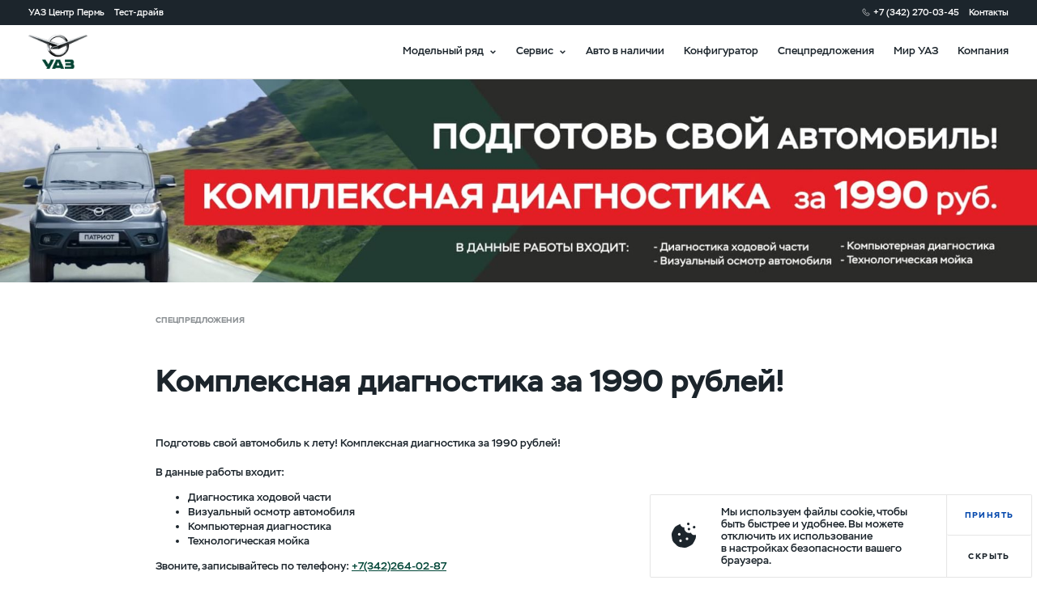

--- FILE ---
content_type: text/html; charset=utf-8
request_url: https://uaz-perm.ru/purchase/special-offers/complex-diagnostics
body_size: 21665
content:
<!doctype html>
<html data-n-head-ssr lang="ru" class="is_dealer-site" data-n-head="lang,class">
  <head data-n-head="">
    <title data-n-head="true">УАЗ Центр Пермь - Комплексная диагностика за 1990 рублей!</title><meta data-n-head="true" charset="utf-8"><meta data-n-head="true" name="viewport" content="width=device-width, initial-scale=1, maximum-scale=1"><meta data-n-head="true" data-hid="yandex-verification" name="yandex-verification" content="20027cbb38c71dfd"><meta data-n-head="true" data-hid="twitter:image" name="twitter:image" property="twitter:image" content="https://www.uaz.ru/img/logos/uaz_logo.png"><meta data-n-head="true" data-hid="og:image" name="og:image" property="og:image" content="https://www.uaz.ru/img/logos/uaz_logo.png"><meta data-n-head="true" data-hid="og:type" name="og:type" property="og:type" content="website"><meta data-n-head="true" data-hid="og:image:type" name="og:image:type" property="og:image:type" content="image/png"><meta data-n-head="true" data-hid="keywords" name="keywords" property="keywords" content="УАЗ Центр Пермь"><meta data-n-head="true" data-hid="og:url" name="og:url" property="og:url" content="https://uaz-perm.ru/purchase/special-offers/complex-diagnostics"><meta data-n-head="true" data-hid="description" name="description" property="description" content="УАЗ Центр Пермь - официальный дилер УАЗ"><meta data-n-head="true" data-hid="og:title" property="og:title" content="УАЗ Центр Пермь - Комплексная диагностика за 1990 рублей!"><meta data-n-head="true" data-hid="og:description" property="og:description" content="УАЗ Центр Пермь - официальный дилер УАЗ"><meta data-n-head="true" data-hid="twitter:title" property="twitter:title" content="УАЗ Центр Пермь - Комплексная диагностика за 1990 рублей!"><meta data-n-head="true" data-hid="twitter:description" property="twitter:description" content="УАЗ Центр Пермь - официальный дилер УАЗ"><link data-n-head="true" rel="icon" type="image/svg-xml" href="/favicon.svg"><link data-n-head="true" rel="canonical" property="canonical" href="https://uaz-perm.ru/purchase/special-offers/complex-diagnostics"><script data-n-head="true" type="text/javascript">function isIE() {
  const ua = window.navigator.userAgent;
  const msie = ua.indexOf('MSIE '); // IE 10 or older
  const trident = ua.indexOf('Trident/'); // IE 11

  return msie > 0 || trident > 0;
}

if (isIE()) {
  document.querySelector('html').classList.add('is_ie');
}
</script><script data-n-head="true" type="text/javascript">(function () {
  if (isEngineInited()) {
    return;
  }

  window.rap = window.rap || { cmd: [] };
  window.rap.cmd.push(function() {
    window.rap.init(
      {
        id: 'd02d5d9b-d670-4b55-bdc6-5b8c8c9862f7',
        yaMetricEnabled: false,
        yaMetricId: '',
        uMetaEnabled: false,
        pixels: {
          '0670ffb9-f0dd-4c19-89b8-568cbf31973f': {
            id: '0670ffb9-f0dd-4c19-89b8-568cbf31973f',
            isAutoRunEnabled: true,
            isVisit: false,
            autoRunUrls: ['*'],
          },
          '66448f27-cff9-4b82-962b-d136939a8c6a': {
            id: '66448f27-cff9-4b82-962b-d136939a8c6a',
            isAutoRunEnabled: false,
            isVisit: false,
            autoRunUrls: ['*'],
          },
          '814bbe79-b808-4497-9e6a-8b7cc0cdf6cc': {
            id: '814bbe79-b808-4497-9e6a-8b7cc0cdf6cc',
            isAutoRunEnabled: false,
            isVisit: false,
            autoRunUrls: ['*'],
          },
          '9a58e479-f88c-490e-ad3b-490d36e46772': {
            id: '9a58e479-f88c-490e-ad3b-490d36e46772',
            isAutoRunEnabled: false,
            isVisit: false,
            autoRunUrls: ['*'],
          },
          'a1d62f74-22bb-479a-adc3-41fec352db79': {
            id: 'a1d62f74-22bb-479a-adc3-41fec352db79',
            isAutoRunEnabled: false,
            isVisit: false,
            autoRunUrls: ['*'],
          },
          'b80b692a-f837-4630-b334-11d41fdb9749': {
            id: 'b80b692a-f837-4630-b334-11d41fdb9749',
            isAutoRunEnabled: false,
            isVisit: false,
            autoRunUrls: ['*'],
          },
          'de562666-8777-48da-8d79-ac5463bb5da4': {
            id: 'de562666-8777-48da-8d79-ac5463bb5da4',
            isAutoRunEnabled: false,
            isVisit: false,
            autoRunUrls: ['*'],
          },
          'ea6cd7a5-8aae-4cbe-b9ad-32a6f203022f': {
            id: 'ea6cd7a5-8aae-4cbe-b9ad-32a6f203022f',
            isAutoRunEnabled: false,
            isVisit: false,
            autoRunUrls: ['*'],
          },
        },
        customConfig: {},
      },
      'https://rap.skcrtxr.com',
    );
  });

  let engine = window.document.createElement('script');
  engine.src = 'https://rap.skcrtxr.com/pub/rap.js';
  engine.dataset.rapInited = 'true';
  window.document.head.append(engine);

  function isEngineInited() {
    return document.querySelectorAll('[data-rap-inited]').length;
  }
})();
</script><script data-n-head="true" ></script><!-- Yandex.Metrika counter -->
<script type="text/javascript">
(function(m,e,t,r,i,k,a){
m[i]=m[i]||function(){(m[i].a=m[i].a||[]).push(arguments)};
m[i].l=1*new Date();
for (var j = 0; j < document.scripts.length; j++) {if (document.scripts[j].src === r)
{ return; }}
k=e.createElement(t),a=e.getElementsByTagName(t)
[0],k.async=1,k.src=r,a.parentNode.insertBefore(k,a)
})(window, document,'script','https://mc.yandex.ru/metrika/tag.js?id=51794879',
'ym');
ym(51794879, 'init', {ssr:true, webvisor:true, clickmap:true,
accurateTrackBounce:true, trackLinks:true});
</script>
<noscript><div><img src="https://mc.yandex.ru/watch/51794879"
style="position:absolute; left:-9999px;" alt="" /></div></noscript>
<!-- /Yandex.Metrika counter -->

<script src="//cdn.callibri.ru/callibri.js" type="text/javascript" charset="utf-8" defer></
script><script></script><script data-n-head="true" ></script><script data-n-head="true" ></script><base href="/"><link rel="preload" href="/_nuxt/a93fdd6b528c392151b8.js" as="script"><link rel="preload" href="/_nuxt/9744f5a4abd74cd8b13b.js" as="script"><link rel="preload" href="/_nuxt/e801aafd507776700dac.css" as="style"><link rel="preload" href="/_nuxt/9d1b4a26ea2445815524.js" as="script"><link rel="preload" href="/_nuxt/a6c716232bdc4f9a4fe5.css" as="style"><link rel="preload" href="/_nuxt/636bfe4ec3d9500b0a0f.js" as="script"><link rel="preload" href="/_nuxt/f01453836c6fc0691e5e.js" as="script"><link rel="preload" href="/_nuxt/8a271e1c25aee7f17889.css" as="style"><link rel="preload" href="/_nuxt/daffab19d357759d46fb.js" as="script"><link rel="preload" href="/_nuxt/bcbb7080c3a0b0c2d362.css" as="style"><link rel="preload" href="/_nuxt/878fef5557474ba89616.js" as="script"><link rel="stylesheet" href="/_nuxt/e801aafd507776700dac.css"><link rel="stylesheet" href="/_nuxt/a6c716232bdc4f9a4fe5.css"><link rel="stylesheet" href="/_nuxt/8a271e1c25aee7f17889.css"><link rel="stylesheet" href="/_nuxt/bcbb7080c3a0b0c2d362.css">
  </head>
  <body data-n-head="">
    <div data-server-rendered="true" id="__nuxt"><!----><div id="__layout"><div class="layout layout_default page-purchase-special-offers-alias is_new-mobile-nav"><div class="layout__script"><!----> <!----></div> <div id="header" class="header is_new-mobile-nav is_white layout__header" style="transform:translateY(-0);"><!----> <div class="header-bar header__bar"><!----> <div class="container header-bar__container container_default"><div itemscope="itemscope" itemtype="http://schema.org/AutoDealer" class="header-bar__content header-bar__content_left"><meta itemprop="name" content="УАЗ Центр Пермь"> <meta itemprop="description" content="УАЗ Центр Пермь"> <meta itemprop="image" content="img/logos/uaz_logo.png"> <meta itemprop="brand" content="УАЗ"> <meta itemprop="telephone" content="+7 (342) 270-03-45"> <meta itemprop="address" content="ул. Героев Хасана, д. 105Б"> <a href="/company/about" class="header-bar__item header-bar__item_dealer">
        УАЗ Центр Пермь
      </a> <span class="header-bar__item">
        Тест-драйв
      </span></div> <div class="header-bar__content header-bar__content_right"><a href="tel:+73422700345" class="header-bar__item header-bar__item_phone zphone">
        +7 (342) 270-03-45
      </a> <!----> <!----> <a href="/company/contacts" class="header-bar__item header-bar__item_contacts">
        Контакты
      </a> <!----></div></div></div> <div class="header__nav-bar"><a href="tel:+73422700345" class="header__phone"></a> <!----> <div class="hamburger header__hamburger hamburger_black"><div class="hamburger__item hamburger__item_1"></div> <div class="hamburger__item hamburger__item_2"></div> <div class="hamburger__item hamburger__item_3"></div></div> <!----> <div class="container header__container container_default"><div class="header__content header__content_left"><!----> <a href="./" class="header__logo">logo</a></div> <div class="header__content header__content_right"><!----> <!----> <div class="header__item header__item_hover">
          Модельный ряд
        </div> <div class="header__item header__item_hover">
          Сервис
        </div> <a href="/cars/stock-new" class="header__item">
          Авто в наличии
        </a> <a href="/cars/configurator" class="header__item">
          Конфигуратор
        </a> <a href="purchase/special-offers" class="header__item">
          Спецпредложения
        </a> <a href="/blog" class="header__item">
          Мир УАЗ
        </a> <a href="/company/contacts" class="header__item">
          Компания
        </a></div></div></div> <div class="header-nav header__nav header__nav_shadow" style="display:none;"><div class="header-nav__content"><div class="header-nav-desktop header-nav__container"><!----> <!----></div> <!----></div></div></div> <div class="layout__main"><!----> <div class="dealer-offer-alias dealer-offer-alias_complex-diagnostics"><div class="special-offer-banner dealer-offer-alias__banner"><div class="special-offer-banner__wrapper"><div class="special-offer-banner__image special-offer-banner__image_desk"></div> <div class="special-offer-banner__image special-offer-banner__image_mobile"></div></div> <!----></div> <div class="dealer-offer-alias__container"><div class="dealer-offer-alias__breadcrumbs special-offer-breadcrumbs"><a href="purchase/special-offers" class="special-offer-breadcrumbs__item">
        Спецпредложения
      </a></div> <h1 class="title title_big"><span>Комплексная диагностика за 1990 рублей!</span></h1> <div>Подготовь свой автомобиль к лету! Комплексная диагностика за 1990 рублей!<br /><br />В данные работы входит: <br />
<ul>
<li>Диагностика ходовой части</li>
<li>Визуальный осмотр автомобиля</li>
<li>Компьютерная диагностика</li>
<li>Технологическая мойка</li>
</ul>
Звоните, записывайтесь по телефону: <a href="tel:+73422640287">+7(342)264-02-87</a></div></div> <div class="special-offer-more dealer-offer-alias__more-article"><div class="container container_default"><div class="title special-offer-more__title title_big">
      Другие спецпредложения
    </div> <div class="special-offers-list special-offer-more__list"><div class="special-offers-list__content"><div class="special-offers-list__list"><div class="special-offers-list__preloader"></div></div></div> <!----></div></div></div> <!----> <!----></div> <!----></div> <div class="footer layout__footer footer_theme-dark"><div class="footer__top-row"><div class="container footer__container footer__container_top container_default"><div class="footer__wrapper"><div class="footer-main-nav footer__main-nav"><div class="footer-main-nav__list"><div class="footer-main-nav__group"><a href="cars#suv" rel="" class="footer-main-nav__item footer-main-nav__item_title">Внедорожники</a><a href="cars/patriot-mkpp" rel="" class="footer-main-nav__item">Патриот МКПП</a><a href="cars/pickup-mkpp" rel="" class="footer-main-nav__item">Пикап МКПП</a><a href="cars/hunter" rel="" class="footer-main-nav__item">Хантер</a><a href="cars/configurator" rel="" class="footer-main-nav__item">Собери свой УАЗ</a><a href="cars/stock-new" rel="" class="footer-main-nav__item">Авто в наличии</a></div><div class="footer-main-nav__group"><a href="/owner/maintenance" rel="" class="footer-main-nav__item footer-main-nav__item_title">Обслуживание и ремонт</a><a href="/owner/maintenance" rel="" class="footer-main-nav__item">Техническое обслуживание</a><a href="/owner/manuals" rel="" class="footer-main-nav__item">Руководства и инструкции</a><a href="purchase/special-offers?type=service" rel="" class="footer-main-nav__item">Спецпредложения сервиса</a><div></div></div><div class="footer-main-nav__group"><a href="/owner/warranty" rel="" class="footer-main-nav__item footer-main-nav__item_title">Поддержка владельцев</a><a href="/owner/warranty" rel="" class="footer-main-nav__item">Гарантийное обслуживание</a><a href="/owner/feedback" rel="" class="footer-main-nav__item">Клиентская поддержка</a><div></div></div></div></div> <div><div class="social-links footer__social-links social-links_footer"><!----> <!----> <a href="https://vk.com/alfagarant.perm" target="_blank" rel="noopener nofollow noreferrer" class="social-links__item social-links__item_vk">
    vk
  </a> <!----> <!----> <!----></div></div></div> <div class="footer__wrapper"><div class="footer-main-nav footer__main-nav"><div class="footer-main-nav__list"><div class="footer-main-nav__group"><a href="cars#commercial" rel="" class="footer-main-nav__item footer-main-nav__item_title">Коммерческий транспорт</a><a href="cars/profi-for-profi" rel="" class="footer-main-nav__item">Семейство УАЗ Профи</a><a href="cars/profi-bort" rel="" class="footer-main-nav__item">УАЗ Профи с бортовой платформой</a><a href="cars/profi-furgon" rel="" class="footer-main-nav__item">УАЗ Профи с надстройками</a><a href="cars/classic" rel="" class="footer-main-nav__item">Семейство СГР</a></div><div class="footer-main-nav__group"><a href="/owner/consumables-catalogs" rel="" class="footer-main-nav__item footer-main-nav__item_title">Запчасти</a><a href="/owner/oil" rel="" class="footer-main-nav__item">Масла и эксплуатационные жидкости</a><a href="owner/consumables" rel="" class="footer-main-nav__item">Оригинальные расходные материалы</a><a href="/owner/identification-of-the-authenticity-of-spare-parts" rel="" class="footer-main-nav__item">Определение подлинности запасных частей</a><a href="/owner/consumables-catalogs" rel="" class="footer-main-nav__item">Каталоги расходных материалов</a><a href="owner/wholesale-of-spare-parts-and-accessories-uaz" rel="" class="footer-main-nav__item">Запчасти УАЗ оптом</a><a href="/owner/parts-and-accessories" rel="" class="footer-main-nav__item footer-main-nav__item_title marginTop30">Аксессуары</a><a href="/owner/parts-and-accessories" rel="" class="footer-main-nav__item">Каталоги аксессуаров</a></div><div class="footer-main-nav__group"><a href="/purchase/special-offers" rel="" class="footer-main-nav__item footer-main-nav__item_title margin30">Спецпредложения</a><a href="blog" rel="" class="footer-main-nav__item footer-main-nav__item_title">Мир УАЗ</a><a href="blog/dealer-news" rel="" class="footer-main-nav__item">Новости дилера</a><a href="blog" rel="" class="footer-main-nav__item">Блог</a><a href="blog/80" rel="" class="footer-main-nav__item">80 лет УАЗ</a><a href="blog/classic-uaz-family" rel="" class="footer-main-nav__item">Классическое семейство УАЗ</a><a href="blog/history" rel="" class="footer-main-nav__item">История бренда УАЗ</a></div><div class="footer-main-nav__group"><a href="company/about" rel="" class="footer-main-nav__item footer-main-nav__item_title">Компания</a><a href="company/about" rel="" class="footer-main-nav__item">О компании</a><a href="company/contacts" rel="" class="footer-main-nav__item">Контакты</a><a href="purchase/corporate" rel="" class="footer-main-nav__item">Корпоративным клиентам</a><div class="footer-main-nav__item footer-main-nav__item_title">
          Юридическая информация
        </div><a href="https://uaz.ru/data/uaz/assets/soglasiye-na-obrabotku-personalnykh-dannykh-052025.pdf" rel="nofollow" class="footer-main-nav__item">Согласие на обработку персональных данных</a><a href="https://uaz.ru/data/uaz/assets/politika-obrabotki-i-zashchity-personalnykh-dannykh-052025.pdf" rel="nofollow" class="footer-main-nav__item">Политика об обработке и защите персональных данных</a><a href="https://uaz.ru/data/uaz/assets/politika-konfidentsialnosti-052025.pdf" rel="nofollow" class="footer-main-nav__item">Политика конфиденциальности</a><a href="https://uaz.ru/data/uaz/assets/politika-ispolzovaniya-faylov-cookie-052025.pdf" rel="nofollow" class="footer-main-nav__item">Политика использования файлов cookie</a></div></div></div></div></div></div> <div class="footer__bottom-row"><div class="container footer__container container_default"><div class="footer__nav-bar"><div class="footer__company-language"><div class="footer-company-nav footer__company-nav"><a href="company/about" class="footer-company-nav__item">
    О компании
  </a> <!----> <!----> <a href="sitemap" class="footer-company-nav__item">
    Карта сайта
  </a></div> <!----></div> <div class="footer__copyright"><span class="footer__copyright-icon">©</span>2026 Ульяновский автомобильный завод
        </div></div> <!----> <!----> <div class="footer__info-bar"><div class="footer__legal"></div> <div class="footer__legal"><p>ООО &laquo;УАЗ&raquo;<br />Российская Федерация, 432034, Ульяновск, Московское шоссе, д.92<br />ИНН 7327077188 / КПП 732701001<br />ОГРН 1167325054082</p>
<p><br /><br /></p>
<p>Вся представленная на сайте информация, касающаяся автомобилей и сервисного обслуживания, носит информационный характер и не является публичной офертой, определяемой положениями ст. 437 (2) ГК РФ. Все цены указанные на данном сайте носят информационный характер и являются максимально рекомендуемыми розничными ценами по расчетам производителя ( ООО &laquo;УАЗ&raquo; ). Для получения подробной информации просьба обращаться к ближайшему официальному дилеру ООО &laquo;УАЗ&raquo; . Опубликованная на данном сайте информация может быть изменена в любое время без предварительного уведомления.</p></div></div></div></div></div> <!----> <!----> <!----> <!----> <!----> <!----> <!----> <div class="mobile-nav is_slide-down"><!----> <!----></div> <!----> <!----> <!----> <!----> <!----> <!----> <!----> <div class="iedummy layout__browser-not-supported"><div class="iedummy__logo"></div> <div class="iedummy__wrapper"><div class="iedummy__container"><div class="title iedummy__title title_medium">
        Ваш браузер устарел. Рекомендуем вам установить современный браузер:
      </div> <div class="iedummy__browser-list"><a href="https://www.google.com/intl/ru_ru/chrome/" rel="nofollow noopener noreferrer" class="browser-icon iedummy__browser" style="background:#E5E9F1;"><div class="browser-icon__img" style="background-image:url(img/ie-dummy/chrome.png);"></div> <div class="browser-icon__label" style="color:#4C5D7C;">Google Chrome</div></a><a href="https://www.mozilla.org/ru/firefox/new/" rel="nofollow noopener noreferrer" class="browser-icon iedummy__browser" style="background:#FDE5DD;"><div class="browser-icon__img" style="background-image:url(img/ie-dummy/ff.png);"></div> <div class="browser-icon__label" style="color:#DC3E28;">Firefox</div></a><a href="https://www.opera.com/ru" rel="nofollow noopener noreferrer" class="browser-icon iedummy__browser" style="background:#F6E1E3;"><div class="browser-icon__img" style="background-image:url(img/ie-dummy/opera.png);"></div> <div class="browser-icon__label" style="color:#CD1226;">Opera</div></a><a href="https://www.microsoft.com/ru-ru/edge" rel="nofollow noopener noreferrer" class="browser-icon iedummy__browser" style="background:#DDEFF4;"><div class="browser-icon__img" style="background-image:url(img/ie-dummy/edge.png);"></div> <div class="browser-icon__label" style="color:#057598;">Microsoft Edge</div></a></div></div></div> <div class="iedummy__footer"><div class="iedummy__copyright">© 2026 Ульяновский автомобильный завод</div> <div class="social-links iedummy__social-links"><!----> <!----> <a href="https://vk.com/alfagarant.perm" target="_blank" rel="noopener nofollow noreferrer" class="social-links__item social-links__item_vk">
    vk
  </a> <!----> <!----> <!----></div></div></div> <div class="layout__script"><div><script src="//code.jivosite.com/widget.js" data-jv-id="nc46DAI4bR" async></script></div> <!----></div></div></div></div><script>window.__NUXT__=(function(a,b,c,d,e,f,g,h,i,j,k,l,m,n,o,p,q,r,s,t,u,v,w,x,y,z,A,B,C,D,E,F,G,H,I,J,K,L,M,N,O,P,Q,R,S,T,U,V,W,X,Y,Z,_,$,aa,ab,ac,ad,ae,af,ag,ah,ai,aj,ak,al,am,an,ao,ap,aq,ar,as,at,au,av,aw,ax,ay,az,aA,aB,aC,aD,aE,aF,aG,aH,aI,aJ,aK,aL,aM,aN,aO,aP,aQ,aR,aS,aT,aU,aV,aW,aX,aY,aZ,a_,a$,ba,bb,bc,bd,be,bf,bg,bh,bi,bj,bk,bl,bm,bn,bo,bp,bq,br,bs,bt,bu,bv,bw,bx,by,bz,bA,bB,bC,bD,bE,bF,bG,bH,bI,bJ,bK,bL,bM,bN,bO,bP,bQ,bR,bS,bT,bU,bV,bW,bX,bY,bZ,b_,b$,ca,cb,cc,cd,ce,cf,cg,ch,ci,cj,ck,cl,cm,cn,co,cp,cq,cr,cs,ct,cu,cv,cw,cx,cy,cz,cA,cB,cC,cD,cE,cF,cG,cH,cI,cJ,cK,cL,cM,cN,cO,cP,cQ,cR,cS,cT,cU,cV,cW,cX,cY,cZ,c_,c$,da,db,dc,dd,de,df,dg,dh,di,dj,dk,dl,dm,dn,do_,dp,dq,dr,ds,dt,du,dv,dw,dx,dy,dz,dA,dB,dC,dD,dE,dF,dG,dH,dI,dJ,dK,dL,dM,dN,dO,dP,dQ,dR,dS,dT,dU,dV,dW,dX,dY,dZ,d_,d$){dC.name="new-subscribe-form";dC.stage=f;dC.isValid=b;dD.email={isRequired:c,validator:k,value:a,defaultValue:a};dD.is_dealer={isRequired:b,value:a,defaultValue:a};dD.dealer_id={isRequired:b,value:a,defaultValue:a};dD.link_form={isRequired:b,value:a,defaultValue:a};dD.may_process_personal_data={isRequired:c,isNotSendable:c,value:a,defaultValue:a};dD.captcha_key={value:a,isRequired:c};dD.captcha={value:a,isRequired:c};dE.key=a;dE.img=a;dE.load=b;dE.isCorrect=c;return {layout:"default",data:[{}],error:d,state:{isTestMode:h,json:{},conf:{path:w,isInitializing:b,model:d,trim:d,color:d,screen:f,stage:h,confStep:h,carInsurance:b,isScreenChanged:b,isBasketCompact:b,activeYear:H,isModelAkpp:b,profiType:a,activeEngine:"euro5",isShowQuickMenu:c,activeGroup:d,comfortImages:[],activePackage:d,screens:[],similarCar:{count:h,dealerCount:h},isDelivery:c,deliveryPrice:h,purchase:{path:w,method:am,activeTabId:am,tabs:[{id:"buy",title:bg},{id:"subscribe",title:"Подписка"},{id:am,title:"Лизинг"}]},leasing:{path:w,items:[],answers:[],activeItem:d,isLeasingPanelActive:b,prepayment:{current:25,max:49,min:h},period:{current:y,max:an,min:F}},image:{path:w,model_image:[],equipment_image:[],isLoad:b},equipment:{path:w,equipment:[]},discount:{path:w,discounts:[],isBusiness:b,rule:d,discountOnline:I},credit:{path:w,isShowCreditPanel:b,credit:{program:d,period:h,payment:h,payment_residual:h,insurance:b},isCreditPanelActive:b,isOpenCreditParam:c,payment:{current:40,max:90,min:h},period:{current:y,max:an,min:J}},accessories:{path:w,activeItem:d,accessories:[],images:[],isLoading:b,oldItem:d,newItem:d},renders360:{screenId:h,screens:[{id:h,title:"Экстерьер"},{id:f,title:"Интерьер"}],colorHex:"ffffff",isLoaded:b,interiorSrc:a}},accessories:{groups:[],items:[],itemsInfo:[],renders:[],isLoading:b,isLoaded:b,loadedModel:d,currentTrim:d},analytics:{},article:{items:[],announces:[],item:d,isShowMore:b,isLoading:b,isDealerItem:b,categories:[],activeCategory:a,baseUrl:"https:\u002F\u002Fwww.uaz.ru",ids:[]},auth:{user:d,token:d,isRemember:b,isPageLoading:c,isErrorToken:b,isTest:b,isRedirectLoading:b},availableCars:{model:d,modelChange:c,mainYear:d,timerId:d,cars:[],loadedCars:[],modelYears:[],filters:{modelYears:[],years:[],models:[],dealers:[],colors:[],trims:[],equips:[],transmission:[],body:[]},activeModels:[],availableFilter:d,isLoading:b,options:[],isAkpp:b,isMore:b,limit:g,page:h,sort:a,filterTrims:[],filterModels:[]},blog:{isLoading:b,news:[],posts:[],mainPosts:[],videos:[],selectModel:z,selectCategory:z,pageSize:g,currentPage:h,isMore:b,elemHeight:h,category:d,isDealersNews:b,items:[],categories:[{title:"news",id:f,name:"Новости",h1:"Новости УАЗ"},{title:"press",id:l,name:"Пресса",h1:"Пресса об УАЗ"},{title:"videos",id:r,name:bh,h1:"Видео об УАЗ"},{title:"travel",id:n,name:"Путешествия",h1:"Путешествия с УАЗ"}],classicUazFamilyList:[],uazFactsList:[]},car:{model:[{id:q,title:K,image:{data:{full_url:bi,url:bj,asset_url:bk}},alias:L,image_en:{data:{full_url:"https:\u002F\u002Fwww.uaz.ru\u002Fdata\u002Fuploads\u002Fuaz\u002Foriginals\u002Fpoopriot_model-4.png",url:"\u002Fuploads\u002Fuaz\u002Foriginals\u002Fpoopriot_model-4.png",asset_url:"\u002Fdata\u002Fuaz\u002Fassets\u002Fpoopriot_model-2.png"}},image_akpp:{data:{full_url:bl,url:bm,asset_url:bn}},image_submenu:{data:{full_url:M,url:N,asset_url:O}}},{id:x,title:P,image:{data:{full_url:bo,url:bp,asset_url:bq}},alias:ao,image_en:{data:{full_url:"https:\u002F\u002Fwww.uaz.ru\u002Fdata\u002Fuploads\u002Fuaz\u002Foriginals\u002Fpookup_model-4.png",url:"\u002Fuploads\u002Fuaz\u002Foriginals\u002Fpookup_model-4.png",asset_url:"\u002Fdata\u002Fuaz\u002Fassets\u002Fpookup_model-2.png"}},image_akpp:{data:{full_url:br,url:bs,asset_url:bt}},image_submenu:{data:{full_url:ap,url:aq,asset_url:ar}}},{id:g,title:as,image:{data:{full_url:at,url:au,asset_url:Q}},alias:R,image_en:{data:{full_url:"https:\u002F\u002Fwww.uaz.ru\u002Fdata\u002Fuploads\u002Fuaz\u002Foriginals\u002Fhunter_model-4.png",url:"\u002Fuploads\u002Fuaz\u002Foriginals\u002Fhunter_model-4.png",asset_url:Q}},image_akpp:d,image_submenu:{data:{full_url:av,url:aw,asset_url:ax}}},{id:A,title:S,image:{data:{full_url:T,url:U,asset_url:V}},alias:bu,image_en:{data:{full_url:"https:\u002F\u002Fwww.uaz.ru\u002Fdata\u002Fuploads\u002Fuaz\u002Foriginals\u002Fbort1920x1080-300524.png",url:"\u002Fuploads\u002Fuaz\u002Foriginals\u002Fbort1920x1080-300524.png",asset_url:"\u002Fdata\u002Fuaz\u002Fassets\u002Fbort1920x1080-300524.png"}},image_akpp:d,image_submenu:{data:{full_url:W,url:X,asset_url:Y}}},{id:t,title:Z,image:{data:{full_url:ay,url:az,asset_url:aA}},alias:_,image_en:{data:{full_url:"https:\u002F\u002Fwww.uaz.ru\u002Fdata\u002Fuploads\u002Fuaz\u002Foriginals\u002Fsgr_model-2024.png",url:"\u002Fuploads\u002Fuaz\u002Foriginals\u002Fsgr_model-2024.png",asset_url:"\u002Fdata\u002Fuaz\u002Fassets\u002Fsgr_model-2024.png"}},image_akpp:d,image_submenu:{data:{full_url:aB,url:aC,asset_url:aD}}}],trim:[],color:[],isLoadColor:b,isShowSpecifications:b,profiGroups:[],lastYearTrims:[]},catalogs:{items:[]},comparePdf:{compareId:d},connect:{stage:h,model:d,package:d,period:d,isLoad:b,isErrorVin:b,vin:a,modifications:[],screen:f,fields:{vin:{isRequired:b}}},core:{isDealerDemoSite:b,isDealerSite:c,isHolding:b,isWindowLoaded:b,domain:$,cdnUrl:"https:\u002F\u002Fcdn.uaz.ru\u002F",href:"https:\u002F\u002Fuaz-perm.ru\u002Fpurchase\u002Fspecial-offers\u002Fcomplex-diagnostics",lang:"ru",env:"prod",linkTerms:"https:\u002F\u002Fwww.uaz.ru\u002Fdata\u002Fuaz\u002Fassets\u002Fconsent-to-processing-of-personal-data-2025.pdf",linkOfferAndNews:"https:\u002F\u002Fwww.uaz.ru\u002Fuploads\u002Fdocs\u002Fconsent-to-receive-newsletter.pdf",mainYear:H,loadYears:[aE,2023,2024,H],isCookiePopup:b},credit:{items:[]},dealerInfo:{domain:$,isHolding:b,cityId:aF,dealerId:u,dealerServiceId:B,contentAbout:d,info:{id:bv,status:e,sort:d,domain:$,title:aG,phone:bw,vk:bx,fb:d,ok:d,instagram:by,youtube:d,is_test_dealer:b,term_link:d,is_dfo:b,company_name:d,company_name_2:d,phone_2:d,telegram:d,wa:d,phone_service:d,dealers:[{id:u,parent_id:d,status:e,sort:d,dealer_city_id:{id:aF,status:e,sort:d,dealer_country_id:f,dealer_region_id:bz,title:bA,lms_city_id:bB,dealer_city_parent:d,alias:bC},dealer_type_id:{id:f},lms_dealer_id:bD,email:bE,code:bF,name:bG,marketing_name:bH,address:bI,www:bJ,head_email:d,phone:bK,working_hours:"[{\"begin\":\"09:00\",\"end\":\"21:00\",\"is_day_off\":\"0\"},{\"begin\":\"09:00\",\"end\":\"21:00\",\"is_day_off\":\"0\"},{\"begin\":\"09:00\",\"end\":\"21:00\",\"is_day_off\":\"0\"},{\"begin\":\"09:00\",\"end\":\"21:00\",\"is_day_off\":\"0\"},{\"begin\":\"09:00\",\"end\":\"21:00\",\"is_day_off\":\"0\"},{\"begin\":\"09:00\",\"end\":\"21:00\",\"is_day_off\":\"0\"},{\"begin\":\"09:00\",\"end\":\"21:00\",\"is_day_off\":\"0\"}]",lat:bL,lng:bM,email_moderator:"jn.bogacheva@sollers-auto.com",bdm:d,type_map:aH,second_phone:d,hash:d,online_status_id:{id:f},bank_point_id:"1889f20f-5324-43a8-9871-4fdf7b806e52",email_request_to:aI,email_request_cc:"hi@makeyourweb.ru",email_request_to_service:bN,email_request_to_feedback:aI,email_request_to_callback:aI,email_request_to_service_contract:a,webhook_url:d,export_sberauto:c,export_avito:b,export_yandex:b,contacts:[{dealer_id:u},{dealer_id:u}],domains:[{dealer_id:u}],features:[{id:1300817,dealer_id:{id:u},dealer_feature_id:{id:l,status:e,sort:l,title:bO,lms_title:bO,is_sale:f,is_service:h}},{id:1300818,dealer_id:{id:u},dealer_feature_id:{id:r,status:e,sort:r,title:bP,lms_title:bP,is_sale:f,is_service:h}},{id:1300819,dealer_id:{id:u},dealer_feature_id:{id:aa,status:e,sort:aa,title:bQ,lms_title:bQ,is_sale:f,is_service:h}}]},{id:B,parent_id:{id:u},status:e,sort:d,dealer_city_id:{id:aF,status:e,sort:d,dealer_country_id:f,dealer_region_id:bz,title:bA,lms_city_id:bB,dealer_city_parent:d,alias:bC},dealer_type_id:{id:l},lms_dealer_id:bD,email:bE,code:bF,name:bG,marketing_name:bH,address:bI,www:bJ,head_email:d,phone:bK,working_hours:"[]",lat:bL,lng:bM,email_moderator:d,bdm:d,type_map:aH,second_phone:d,hash:d,online_status_id:d,bank_point_id:d,email_request_to:d,email_request_cc:d,email_request_to_service:bN,email_request_to_feedback:d,email_request_to_callback:d,email_request_to_service_contract:d,webhook_url:d,export_sberauto:b,export_avito:b,export_yandex:b,contacts:[],domains:[{dealer_id:B}],features:[{id:1300820,dealer_id:{id:B},dealer_feature_id:{id:x,status:e,sort:x,title:"has_profi_service",lms_title:"Сервис Профи",is_sale:h,is_service:f}},{id:1300821,dealer_id:{id:B},dealer_feature_id:{id:t,status:e,sort:t,title:bR,lms_title:bR,is_sale:h,is_service:f}}]}]},page:d,contacts:[],scripts:[{id:aJ,page:aH,script_head:"\u003C!-- Yandex.Metrika counter --\u003E\n\u003Cscript type=\"text\u002Fjavascript\"\u003E\n(function(m,e,t,r,i,k,a){\nm[i]=m[i]||function(){(m[i].a=m[i].a||[]).push(arguments)};\nm[i].l=1*new Date();\nfor (var j = 0; j \u003C document.scripts.length; j++) {if (document.scripts[j].src === r)\n{ return; }}\nk=e.createElement(t),a=e.getElementsByTagName(t)\n[0],k.async=1,k.src=r,a.parentNode.insertBefore(k,a)\n})(window, document,'script','https:\u002F\u002Fmc.yandex.ru\u002Fmetrika\u002Ftag.js?id=51794879',\n'ym');\nym(51794879, 'init', {ssr:true, webvisor:true, clickmap:true,\naccurateTrackBounce:true, trackLinks:true});\n\u003C\u002Fscript\u003E\n\u003Cnoscript\u003E\u003Cdiv\u003E\u003Cimg src=\"https:\u002F\u002Fmc.yandex.ru\u002Fwatch\u002F51794879\"\nstyle=\"position:absolute; left:-9999px;\" alt=\"\" \u002F\u003E\u003C\u002Fdiv\u003E\u003C\u002Fnoscript\u003E\n\u003C!-- \u002FYandex.Metrika counter --\u003E\n\n\u003Cscript src=\"\u002F\u002Fcdn.callibri.ru\u002Fcallibri.js\" type=\"text\u002Fjavascript\" charset=\"utf-8\" defer\u003E\u003C\u002F\nscript\u003E",script_body:d,script_body_end:"\u003Cscript src=\"\u002F\u002Fcode.jivosite.com\u002Fwidget.js\" data-jv-id=\"nc46DAI4bR\" async\u003E\u003C\u002Fscript\u003E",uri:d}],seo:[],features:[],ownerMenu:[],disclaimers:[{uri_page:bS,footer_dis:a}],isYaMapsLoaded:b},dealers:{city:{id:d,name:a},foreignCity:{id:d,name:a},tabs:[{title:"Продажи",type:"sale",isActive:c,isDisable:b},{title:bT,type:ab,isActive:b,isDisable:b}],isRussianCity:c,isCityLoaded:b,isDealerLoaded:b,isInit:c,isLoad:b,isLoadDealers:c,dealers:[],russianDealers:[],isDefaultDealer:b,dealersMap:[],foreignDealersMap:[],cityDealers:[],foreignCityDealers:[],cities:[],allCities:[],countries:[],continents:[],country:d,continent:d,isBlockCategories:b,categories:[],currentDealer:{},dealerSale:d,typePosition:d,pageCategory:d,selectedDealer:d,stage:f},disclaimer:{date:a,day:18,month:h,year:2026,months:[bU,bV,bW,bX,bY,bZ,b_,b$,ca,cb,cc,cd]},discount:{items:[],incexc:[],rules:[],modelsDiscount:d,modelsGosDiscount:d,modelsLegalDiscount:d},equipment:{groups:[],items:[],rules:[]},feature:{price_list:c,credit_payment:c,discount:c,save_tag_on_map:c,feedback_form:c,country_dealers_filter:c,new_home_slider:c,new_mobile_nav:c,dealer_card_available:c,isNewCorporateForm:c,is_toggler_years:c,hide_price_list_profi:b,model_max_discount:c,header_sticky_button:c,new_profi_trims:c,isActiveProfiConfig:c,is_new_uaz_connect:c,online_sale_car_is_link:c,is_hide_price:b,is_hide_fin_panel:b,is_hide_subscribe_calc:c,is_hide_accessories_panel:b,is_hide_subscribe_step_new_conf:c,is_toggle_engine:c,delivery_cost:b},gallery:{items:[],isActive:b,id:h},history:{isScrolling:b,items:[],decades:[]},instructions:{items:[],manuals:[],models:[]},lexicon:{items:[{id:105,status:e,sort:85,section_id:{id:g,status:e,sort:d,title:i,disclaimer:j},key:"feedback",title:ce,text:d,file:d,subtitle:d},{id:117,status:e,sort:97,section_id:{id:g,status:e,sort:d,title:i,disclaimer:j},key:"more",title:"Ещё",text:d,file:d,subtitle:d},{id:744,status:e,sort:120,section_id:{id:g,status:e,sort:d,title:i,disclaimer:j},key:"config-uaz",title:"Собери свой УАЗ",text:d,file:d,subtitle:d},{id:144,status:e,sort:124,section_id:{id:g,status:e,sort:d,title:i,disclaimer:j},key:"select-model",title:"Выберите модель",text:d,file:d,subtitle:d},{id:166,status:e,sort:d,section_id:{id:g,status:e,sort:d,title:i,disclaimer:j},key:"more-know",title:"УЗНАТЬ БОЛЬШЕ",text:d,file:d,subtitle:d},{id:172,status:e,sort:d,section_id:{id:g,status:e,sort:d,title:i,disclaimer:j},key:"select-trim",title:"Выберите комплектацию",text:d,file:d,subtitle:d},{id:299,status:e,sort:d,section_id:{id:g,status:e,sort:d,title:i,disclaimer:j},key:"new-engine",title:cf,text:d,file:d,subtitle:d},{id:301,status:e,sort:d,section_id:{id:g,status:e,sort:d,title:i,disclaimer:j},key:"zmz-pro",title:"ZMZ PRO",text:d,file:d,subtitle:d},{id:303,status:e,sort:d,section_id:{id:g,status:e,sort:d,title:i,disclaimer:j},key:"power",title:"Мощность",text:d,file:d,subtitle:d},{id:305,status:e,sort:d,section_id:{id:g,status:e,sort:d,title:i,disclaimer:j},key:"torque",title:"Крутящий момент",text:d,file:d,subtitle:d},{id:315,status:e,sort:d,section_id:{id:g,status:e,sort:d,title:i,disclaimer:j},key:"carrying",title:cg,text:d,file:d,subtitle:d},{id:317,status:e,sort:d,section_id:{id:g,status:e,sort:d,title:i,disclaimer:j},key:"body-width",title:"Ширина кузова (между стенок)",text:d,file:d,subtitle:d},{id:319,status:e,sort:d,section_id:{id:g,status:e,sort:d,title:i,disclaimer:j},key:"body-length",title:"Длина кузова",text:d,file:d,subtitle:d},{id:321,status:e,sort:d,section_id:{id:g,status:e,sort:d,title:i,disclaimer:j},key:"mm",title:"мм",text:d,file:d,subtitle:d},{id:323,status:e,sort:d,section_id:{id:g,status:e,sort:d,title:i,disclaimer:j},key:"kg",title:"кг",text:d,file:d,subtitle:d},{id:363,status:e,sort:d,section_id:{id:g,status:e,sort:d,title:i,disclaimer:j},key:"engine",title:cf,text:d,file:d,subtitle:d},{id:732,status:e,sort:d,section_id:{id:g,status:e,sort:d,title:i,disclaimer:j},key:"business-compare",title:"КОМПЛЕКТАЦИЯ И ОПЦИИ",text:d,file:d,subtitle:d},{id:734,status:e,sort:d,section_id:{id:g,status:e,sort:d,title:i,disclaimer:j},key:"conf-count-seats",title:"Количество мест",text:d,file:d,subtitle:d},{id:736,status:e,sort:d,section_id:{id:g,status:e,sort:d,title:i,disclaimer:j},key:"gross-weight",title:"Полная масса",text:d,file:d,subtitle:d},{id:738,status:e,sort:d,section_id:{id:g,status:e,sort:d,title:i,disclaimer:j},key:"to",title:"до",text:d,file:d,subtitle:d},{id:742,status:e,sort:d,section_id:{id:g,status:e,sort:d,title:i,disclaimer:j},key:"drive",title:"привод",text:d,file:d,subtitle:d},{id:745,status:e,sort:d,section_id:{id:g,status:e,sort:d,title:i,disclaimer:j},key:"akpp",title:"Автоматическая коробка передач",text:d,file:d,subtitle:d},{id:750,status:e,sort:d,section_id:{id:g,status:e,sort:d,title:i,disclaimer:j},key:"hp",title:"л.с.",text:d,file:d,subtitle:d},{id:787,status:e,sort:d,section_id:{id:g,status:e,sort:d,title:i,disclaimer:j},key:L,title:K,text:d,file:d,subtitle:d},{id:B,status:e,sort:d,section_id:{id:g,status:e,sort:d,title:i,disclaimer:j},key:ao,title:P,text:d,file:d,subtitle:d},{id:791,status:e,sort:d,section_id:{id:g,status:e,sort:d,title:i,disclaimer:j},key:R,title:as,text:d,file:d,subtitle:d},{id:793,status:e,sort:d,section_id:{id:g,status:e,sort:d,title:i,disclaimer:j},key:_,title:Z,text:d,file:d,subtitle:d},{id:795,status:e,sort:d,section_id:{id:g,status:e,sort:d,title:i,disclaimer:j},key:bu,title:S,text:d,file:d,subtitle:d},{id:797,status:e,sort:d,section_id:{id:y,status:e,sort:d,title:ac,disclaimer:ad},key:p,title:"Телефон",text:d,file:d,subtitle:d},{id:798,status:e,sort:d,section_id:{id:y,status:e,sort:d,title:ac,disclaimer:ad},key:k,title:"Эл. почта",text:d,file:d,subtitle:d},{id:800,status:e,sort:d,section_id:{id:y,status:e,sort:d,title:ac,disclaimer:ad},key:"site",title:"Сайт",text:d,file:d,subtitle:a},{id:802,status:e,sort:d,section_id:{id:y,status:e,sort:d,title:ac,disclaimer:ad},key:"address",title:"Адрес",text:d,file:d,subtitle:d},{id:805,status:e,sort:d,section_id:{id:g,status:e,sort:d,title:i,disclaimer:j},key:"more-detail",title:"Подробное описание",text:d,file:d,subtitle:d},{id:817,status:e,sort:d,section_id:{id:g,status:e,sort:d,title:i,disclaimer:j},key:"config-uaz-small",title:"Собери свой",text:d,file:d,subtitle:d},{id:819,status:e,sort:d,section_id:{id:g,status:e,sort:d,title:i,disclaimer:j},key:"hm",title:"Н.м.",text:d,file:d,subtitle:d},{id:939,status:e,sort:d,section_id:{id:g,status:e,sort:d,title:i,disclaimer:j},key:"cookie-accept-title",title:"Мы используем файлы cookie, чтобы быть быстрее и удобнее. Вы можете отключить их использование в настройках безопасности вашего браузера.",text:d,file:d,subtitle:d},{id:941,status:e,sort:d,section_id:{id:g,status:e,sort:d,title:i,disclaimer:j},key:"cookie-accept-button",title:"Принять",text:d,file:d,subtitle:d},{id:944,status:e,sort:d,section_id:{id:g,status:e,sort:d,title:i,disclaimer:j},key:"nav-call",title:"Позвонить",text:d,file:d,subtitle:d},{id:946,status:e,sort:d,section_id:{id:g,status:e,sort:d,title:i,disclaimer:j},key:"nav-contact",title:ce,text:d,file:d,subtitle:d},{id:953,status:e,sort:d,section_id:{id:aJ,status:e,sort:d,title:ch,disclaimer:ci},key:"error",title:"Неверная капча",text:d,file:d,subtitle:d},{id:955,status:e,sort:d,section_id:{id:aJ,status:e,sort:d,title:ch,disclaimer:ci},key:cj,title:"Число с картинки",text:d,file:d,subtitle:d},{id:1082,status:e,sort:d,section_id:{id:g,status:e,sort:d,title:i,disclaimer:j},key:"order-button",title:"Оставить заявку",text:d,file:d,subtitle:d},{id:1150,status:e,sort:d,section_id:{id:g,status:e,sort:d,title:i,disclaimer:j},key:"show-more",title:"Показать больше",text:d,file:d,subtitle:d},{id:1152,status:e,sort:d,section_id:{id:g,status:e,sort:d,title:i,disclaimer:j},key:"hide",title:"Скрыть",text:d,file:d,subtitle:d},{id:1179,status:e,sort:d,section_id:{id:g,status:e,sort:d,title:i,disclaimer:j},key:"cookie-reject-button",title:"скрыть",text:d,file:d,subtitle:d},{id:1316,status:e,sort:d,section_id:{id:g,status:e,sort:d,title:i,disclaimer:j},key:"mt",title:"мкп",text:d,file:d,subtitle:d},{id:1341,status:e,sort:d,section_id:{id:g,status:e,sort:d,title:i,disclaimer:j},key:"new",title:"Новый",text:d,file:d,subtitle:d}]},maintenanceCalc:{isMoscowArea:b,isActive:b,isListActive:b,activeId:z,stage:h,prevStage:h,model:d,carInfo:{group:d,refinedModel:d},disclaimers:[],standartDis:[{id:f,title:"(П) - Проверка данных деталей и относящихся к ним частей."},{id:l,title:"(З) - Замена."}],bannerItems:[{id:h,image:"img\u002Fmaintenance\u002Fbanners\u002Fservice.png",title:"Электронная сервисная\u003Cbr\u003E книжка",text:"История ТО вашего\u003Cbr\u003E автомобиля",tag:ab,link:"https:\u002F\u002Fwww.uaz.ru\u002Fowner\u002Fprofile"},{id:f,image:"img\u002Fmaintenance\u002Fbanners\u002Fparts.png",title:ck,text:a,tag:cl,link:cm,target:c},{id:l,image:"img\u002Fmaintenance\u002Fbanners\u002Fspecial.png",title:cn,tag:co,link:cp}],features:[],maintenances:[],excludes:[],activeMaintenanceID:h,pdfApiURL:"https:\u002F\u002Fwww.uaz.ru\u002Fapi\u002Finspection\u002Fget-pdf?",isLoading:b},maintenancePdf:{city:d,service:d,model:d,options:d,month:[bU,bV,bW,bX,bY,bZ,b_,b$,ca,cb,cc,cd],print:d,region:b},map:{stageView:d,stagePosition:d,location:d,isMapLoaded:b,desktopMargin:{left:h,width:"27%",height:aK},mobileMarginTop:{top:h,width:aK,height:"25%"},mobileMarginBottom:{bottom:h,width:aK,height:"20%"}},meta:{title:cq,description:cq,keywords:aG,uri_page:cr,isCustomMeta:b},offer:{item:{id:551,sort:d,dealers_domain_id:{id:bv,status:e,sort:d,domain:$,title:aG,phone:bw,vk:bx,fb:d,ok:d,instagram:by,youtube:d,is_test_dealer:b,term_link:d,is_dfo:b,company_name:d,company_name_2:d,phone_2:d,telegram:d,wa:d,phone_service:d},banner:{data:{full_url:"https:\u002F\u002Fwww.uaz.ru\u002Fdata\u002Fuploads\u002Fuaz\u002Foriginals\u002F1920x384_cd-1.jpg",url:"\u002Fuploads\u002Fuaz\u002Foriginals\u002F1920x384_cd-1.jpg",asset_url:"\u002Fdata\u002Fuaz\u002Fassets\u002F1920x384_cd.jpg"}},title:"Комплексная диагностика за 1990 рублей!",alias:"complex-diagnostics",text:"Подготовь свой автомобиль к лету! Комплексная диагностика за 1990 рублей!\u003Cbr \u002F\u003E\u003Cbr \u002F\u003EВ данные работы входит: \u003Cbr \u002F\u003E\n\u003Cul\u003E\n\u003Cli\u003EДиагностика ходовой части\u003C\u002Fli\u003E\n\u003Cli\u003EВизуальный осмотр автомобиля\u003C\u002Fli\u003E\n\u003Cli\u003EКомпьютерная диагностика\u003C\u002Fli\u003E\n\u003Cli\u003EТехнологическая мойка\u003C\u002Fli\u003E\n\u003C\u002Ful\u003E\nЗвоните, записывайтесь по телефону: \u003Ca href=\"tel:+73422640287\"\u003E+7(342)264-02-87\u003C\u002Fa\u003E",category:cs,description:d,button_text:ae,button_color:"GREEN",title_color:d,image_announce:{data:{full_url:"https:\u002F\u002Fwww.uaz.ru\u002Fdata\u002Fuploads\u002Fuaz\u002Foriginals\u002F900x600_cd-3.jpg",url:"\u002Fuploads\u002Fuaz\u002Foriginals\u002F900x600_cd-3.jpg",asset_url:ct}},banner_mobile:{data:{full_url:"https:\u002F\u002Fwww.uaz.ru\u002Fdata\u002Fuploads\u002Fuaz\u002Foriginals\u002F900x600_cd-2.jpg",url:"\u002Fuploads\u002Fuaz\u002Foriginals\u002F900x600_cd-2.jpg",asset_url:ct}}},items:[{id:f,alias:"uaz-advantages-all-cars",title:cu,type:b,description:a,imageannounce:{data:{full_url:"https:\u002F\u002Fwww.uaz.ru\u002Fdata\u002Fuploads\u002Fuaz\u002Foriginals\u002Fpatriot_banner_900x600-221225.jpg",url:"\u002Fuploads\u002Fuaz\u002Foriginals\u002Fpatriot_banner_900x600-221225.jpg",asset_url:"\u002Fdata\u002Fuaz\u002Fassets\u002FPatriot_banner_900x600-221225.jpg"}},pagetitle:"Твоя Свобода на 302 990 рублей ближе с фирменными программами УАЗ",text_button:ae,color_button:cv,link_button:d,imageannounce_dfo:d,pagetitle_dfo:a,special_for_sale:c,type_filter:aL},{id:56,alias:"europlan-will-pay-up-to-30000-rubles-for-fuel",title:cw,type:b,description:d,imageannounce:{data:{full_url:"https:\u002F\u002Fwww.uaz.ru\u002Fdata\u002Fuploads\u002Fuaz\u002Foriginals\u002Feuroplan-will-pay-up-to-30000-rubles-for-fuel900600.jpg",url:"\u002Fuploads\u002Fuaz\u002Foriginals\u002Feuroplan-will-pay-up-to-30000-rubles-for-fuel900600.jpg",asset_url:"\u002Fdata\u002Fuaz\u002Fassets\u002Feuroplan-will-pay-up- to-30000-rubles-for-fuel900х600.jpg"}},pagetitle:cw,text_button:ae,color_button:"green",link_button:d,imageannounce_dfo:d,pagetitle_dfo:d,special_for_sale:b,type_filter:cx},{id:57,alias:"uaz-advantages-all-carss",title:cu,type:b,description:a,imageannounce:{data:{full_url:"https:\u002F\u002Fwww.uaz.ru\u002Fdata\u002Fuploads\u002Fuaz\u002Foriginals\u002Fpickup_banner_900x600_261225.jpg",url:"\u002Fuploads\u002Fuaz\u002Foriginals\u002Fpickup_banner_900x600_261225.jpg",asset_url:"\u002Fdata\u002Fuaz\u002Fassets\u002FPickup_banner_900x600_261225.jpg"}},pagetitle:"Твоя Свобода на 214 010 рублей ближе с фирменными программами УАЗ",text_button:ae,color_button:cv,link_button:d,imageannounce_dfo:d,pagetitle_dfo:a,special_for_sale:c,type_filter:aL}],blocksIds:[],models:[],dealerItems:[],model:d,trim:d,type:cr,image:d,transmissionType:d,limit:n,offset:h,isMore:b,isLoading:b,isMoreDealer:b,isDealerItem:c,category:a,packages:[],infoDiscounts:[],equipments:[],activeYear:H,isWholesale:c,wholesale:{},onlineSalesRenders:[],isDealerServiceSection:b,contentType:a,yearType:a,dealerServiceSectionItems:[],contentBlocks:[],maxDiscounts:[],navs:[{title:bg,tag:aL},{title:bT,tag:ab},{title:"Страхование",tag:"insurance"},{title:cy,titleMobile:cy,tag:cx}],info:{item:d,isDfo:b}},originalProducts:{consumables:[],oil:[]},page:{page:"purchase-special-offers-alias",path:"\u002Fpurchase\u002Fspecial-offers\u002Fcomplex-diagnostics",isStickyHeader:b,isGlobal:b,typeMenu:a,documents:[],documentsGlobal:[],query:d,mobileNavType:a,scrollWidth:h,scrollDelta:h,headerHeight:h,isBlockScroll:b,isScrollBlocked:b,isLastScrollStatus:b,isNavOpen:b,isStickyNav:c,isHideInterface:b,isSpecCar:b,isBusinessCar:b,isConfActive:b,isMobile:b,model:d,isIos:b,videoParam:a,navScreen:z,mainSlider:[],isOpenPopup:b,isStopScroll:b,isActiveMaintenancePanel:b,activePanel:a,isWidgetAkpp:b,isFurgonType:aM,popup:a,srcVideo:a,bannerInfo:d,carsPrice:{simple:[{id:q,alias:L,title:"Патриот МКПП",trimId:cz,trimTitle:"Base Икар",image:{full_url:bi,url:bj,asset_url:bk},defaultId:cz,isSpec:b,imageMenu:{full_url:M,url:N,asset_url:O},price:1865600,minPrice:cA,minPriceLegal:cB,minPriceDfo:cA,minPriceDfoLegal:cB,credit:cC,creditDfo:cC,programId:g,discountsActive:[G],discountsActiveLegal:[n,g],link:"\u002Fcars\u002Fpatriot-mkpp"},{id:x,alias:ao,title:"Пикап МКПП",trimId:cD,trimTitle:"Base Икар ",image:{full_url:bo,url:bp,asset_url:bq},defaultId:cD,isSpec:b,imageMenu:{full_url:ap,url:aq,asset_url:ar},price:C,minPrice:C,minPriceLegal:af,minPriceDfo:C,minPriceDfoLegal:af,credit:ag,creditDfo:ag,programId:g,discountsActive:[],discountsActiveLegal:[D,g],link:"\u002Fcars\u002Fpickup-mkpp"},{id:g,alias:R,title:as,trimId:414,trimTitle:"Base Fleet",image:{full_url:at,url:au,asset_url:Q},defaultId:aN,isSpec:b,imageMenu:{full_url:av,url:aw,asset_url:ax},price:aO,minPrice:aO,minPriceLegal:cE,minPriceDfo:aO,minPriceDfoLegal:cE,credit:cF,creditDfo:cF,programId:g,discountsActive:[],discountsActiveLegal:[D,g],link:cG}],business:[{id:A,alias:aP,title:"Семейство Профи",trimId:ah,trimTitle:cH,image:{full_url:T,url:U,asset_url:V},defaultId:ah,isSpec:b,imageMenu:{full_url:W,url:X,asset_url:Y},price:cI,minPrice:ai,minPriceLegal:aj,minPriceDfo:ai,minPriceDfoLegal:aj,credit:ak,creditDfo:ak,programId:g,discountsActive:[G],discountsActiveLegal:[n,g],link:"\u002Fcars\u002Fprofi-for-profi"},{id:t,alias:_,title:"Семейство СГР",trimId:431,trimTitle:"Однорядная кабина",image:{full_url:ay,url:az,asset_url:aA},defaultId:aQ,isSpec:b,imageMenu:{full_url:aB,url:aC,asset_url:aD},price:1591100,minPrice:cJ,minPriceLegal:cK,minPriceDfo:cJ,minPriceDfoLegal:cK,credit:cL,creditDfo:cL,programId:g,discountsActive:[G],discountsActiveLegal:[D,n,g],link:cM}],special:[{id:q,alias:"new-patriot-akpp",title:"Патриот АКПП",trimId:225,trimTitle:cN,image:{full_url:bl,url:bm,asset_url:bn},defaultId:227,isSpec:b,imageMenu:{full_url:M,url:N,asset_url:O},price:aR,minPrice:aR,minPriceLegal:cO,minPriceDfo:aR,minPriceDfoLegal:cO,credit:cP,creditDfo:cP,programId:g,discountsActive:[],discountsActiveLegal:[g],link:"\u002Fcars\u002Fnew-patriot-akpp"},{id:x,alias:"new-pickup-akpp",title:"Пикап АКПП",trimId:cQ,trimTitle:cN,image:{full_url:br,url:bs,asset_url:bt},defaultId:cQ,isSpec:b,imageMenu:{full_url:ap,url:aq,asset_url:ar},price:aS,minPrice:aS,minPriceLegal:cR,minPriceDfo:aS,minPriceDfoLegal:cR,credit:cS,creditDfo:cS,programId:g,discountsActive:[],discountsActiveLegal:[D,g],link:"\u002Fcars\u002Fnew-pickup-akpp"},{id:q,alias:L,title:"Патриот МКПП Экспедиционный",trimId:cT,trimTitle:"Люкс Премиум",image:{full_url:"https:\u002F\u002Fwww.uaz.ru\u002Fdata\u002Fuploads\u002Fuaz\u002Foriginals\u002F00000006874.png",url:"\u002Fuploads\u002Fuaz\u002Foriginals\u002F00000006874.png",asset_url:"\u002Fdata\u002Fuaz\u002Fassets\u002F00000006874.png"},defaultId:cT,isSpec:c,imageMenu:{full_url:M,url:N,asset_url:O},price:aT,minPrice:aT,minPriceLegal:cU,minPriceDfo:aT,minPriceDfoLegal:cU,credit:cV,creditDfo:cV,programId:g,discountsActive:[],discountsActiveLegal:[n,g],link:"\u002Fcars\u002Fpatriot-expedition"}],expedition:[{id:t,alias:_,title:"СГР Экспедиция",trimId:aQ,trimTitle:"Комби 7 мест Экспедиция",image:{full_url:ay,url:az,asset_url:aA},defaultId:aQ,isSpec:c,imageMenu:{full_url:aB,url:aC,asset_url:aD},imageTrim:{full_url:"https:\u002F\u002Fwww.uaz.ru\u002Fdata\u002Fuploads\u002Fuaz\u002Foriginals\u002Fkombi_rptr-orange1507.png",url:"\u002Fuploads\u002Fuaz\u002Foriginals\u002Fkombi_rptr-orange1507.png",asset_url:"\u002Fdata\u002Fuaz\u002Fassets\u002FKombi_RPTR-orange1507.png"},price:C,minPrice:C,minPriceLegal:af,minPriceDfo:C,minPriceDfoLegal:af,credit:ag,creditDfo:ag,programId:g,discountsActive:[],discountsActiveLegal:[D,n,g],link:cM},{id:g,alias:R,title:"Хантер Экспедиция",trimId:aN,trimTitle:"Экспедиция",image:{full_url:at,url:au,asset_url:Q},defaultId:aN,isSpec:c,imageMenu:{full_url:av,url:aw,asset_url:ax},imageTrim:{full_url:"https:\u002F\u002Fwww.uaz.ru\u002Fdata\u002Fuploads\u002Fuaz\u002Foriginals\u002Fexp_orange_matt0000-2.png",url:"\u002Fuploads\u002Fuaz\u002Foriginals\u002Fexp_orange_matt0000-2.png",asset_url:"\u002Fdata\u002Fuaz\u002Fassets\u002Fexp_orange_MATT0000.png"},price:aU,minPrice:aU,minPriceLegal:cW,minPriceDfo:aU,minPriceDfoLegal:cW,credit:cX,creditDfo:cX,programId:g,discountsActive:[],discountsActiveLegal:[D,g],link:cG}],profi:[{id:A,alias:aP,title:"Бортовые Профи",trimId:ah,trimTitle:cH,image:{full_url:T,url:U,asset_url:V},defaultId:ah,isSpec:b,imageMenu:{full_url:W,url:X,asset_url:Y},imageTrim:{full_url:"https:\u002F\u002Fwww.uaz.ru\u002Fdata\u002Fuploads\u002Fuaz\u002Foriginals\u002F00000003108-071024.png",url:"\u002Fuploads\u002Fuaz\u002Foriginals\u002F00000003108-071024.png",asset_url:"\u002Fdata\u002Fuaz\u002Fassets\u002F00000003108-071024.png"},price:cI,minPrice:ai,minPriceLegal:aj,minPriceDfo:ai,minPriceDfoLegal:aj,credit:ak,creditDfo:ak,programId:g,discountsActive:[G],discountsActiveLegal:[n,g],link:"\u002Fcars\u002Fprofi-bort"},{id:A,alias:aP,title:"Фургоны Профи",trimId:cY,trimTitle:"Промтоварный фургон 4х2 Base Икар",image:{full_url:T,url:U,asset_url:V},defaultId:cY,isSpec:b,imageMenu:{full_url:W,url:X,asset_url:Y},imageTrim:{full_url:"https:\u002F\u002Fwww.uaz.ru\u002Fdata\u002Fuploads\u002Fuaz\u002Foriginals\u002F4x2van-standart-2025-white.png",url:"\u002Fuploads\u002Fuaz\u002Foriginals\u002F4x2van-standart-2025-white.png",asset_url:"\u002Fdata\u002Fuaz\u002Fassets\u002F4x2van-standart-2025-white.png"},price:2099400,minPrice:cZ,minPriceLegal:c_,minPriceDfo:cZ,minPriceDfoLegal:c_,credit:c$,creditDfo:c$,programId:g,discountsActive:[G],discountsActiveLegal:[n,g],link:"\u002Fcars\u002Fprofi-furgon"}]},isDisclaimerShown:b,disclaimers:[{uri_page:bS,footer_dis:"\u003Cp\u003EООО &laquo;УАЗ&raquo;\u003Cbr \u002F\u003EРоссийская Федерация, 432034, Ульяновск, Московское шоссе, д.92\u003Cbr \u002F\u003EИНН 7327077188 \u002F КПП 732701001\u003Cbr \u002F\u003EОГРН 1167325054082\u003C\u002Fp\u003E\n\u003Cp\u003E\u003Cbr \u002F\u003E\u003Cbr \u002F\u003E\u003C\u002Fp\u003E\n\u003Cp\u003EВся представленная на сайте информация, касающаяся автомобилей и сервисного обслуживания, носит информационный характер и не является публичной офертой, определяемой положениями ст. 437 (2) ГК РФ. Все цены указанные на данном сайте носят информационный характер и являются максимально рекомендуемыми розничными ценами по расчетам производителя ( ООО &laquo;УАЗ&raquo; ). Для получения подробной информации просьба обращаться к ближайшему официальному дилеру ООО &laquo;УАЗ&raquo; . Опубликованная на данном сайте информация может быть изменена в любое время без предварительного уведомления.\u003C\u002Fp\u003E"}]},profiArticle:{items:[],sections:[],tags:[],otherItems:[],ids:[],activeTag:d,activeSection:d,relatedItem:d,activeType:d,types:[{title:"Все",id:z},{title:bh,id:f},{title:"Статьи",id:h}],page:h,total:h,limit:F,isLoad:b,advantages:[{id:f,title:"Практичность",value:a},{id:r,title:"Удобство погрузки",value:a},{id:A,title:"Оснащение",value:a},{id:l,title:"Универсальность",value:a},{id:q,title:"Работа силового агрегата",value:a},{id:t,title:"Проходимость",value:a},{id:n,title:cg,value:a},{id:x,title:"Ходовые качества",value:a},{id:aa,title:"Ремонтопригодность",value:a},{id:s,title:"Вместимость",value:a},{id:g,title:"Водительский комфорт",value:a},{id:F,title:"Доступность запчастей",value:a}]},profile:{docApiURL:"https:\u002F\u002Fwww.uaz.ru\u002Fapi\u002Fv2\u002Fweb\u002Fauth\u002Fprofile\u002Fvehicle\u002Fmaintenance\u002F",currentVehicle:d,maintenanceNext:d,isInfoActive:b,isSendMail:b,activeTitle:a,bannerItems:[{id:h,image:"img\u002Fprofile\u002Fbanners\u002Fservice.png",title:"Гарантийное\u003Cbr\u003E обслуживание",text:a,tag:ab,link:"https:\u002F\u002Fwww.uaz.ru\u002Fowner\u002Fwarranty"},{id:f,image:"img\u002Fprofile\u002Fbanners\u002Fparts.png",title:ck,text:a,tag:cl,link:cm,target:c},{id:l,image:"img\u002Fprofile\u002Fbanners\u002Fspecial.png",title:cn,tag:co,link:cp}],isLoading:b},service:{stage:h,isLoading:b,isFinish:b,formPay:d,formInfo:d,info:[],models:[{id:A,image:da,label:S,value:db},{id:t,image:dc,label:Z,value:aM},{id:q,image:dd,label:K,value:cs},{id:x,image:de,label:P,value:"4"}],transmissionActive:d,transmissions:[{id:db,title:"Привод 4×2"},{id:aM,title:"Привод 4×4"}],activeEquip:d,equips:[{id:f,title:df},{id:h,title:dg}],mileage:[{id:f,label:10000},{id:l,label:I},{id:n,label:30000},{id:s,label:50000},{id:r,label:70000},{id:q,label:90000}],typeContracts:[{id:f,label:dh},{id:l,label:di}],activePeriod:h,periods:[{id:f,label:dj},{id:l,label:dk},{id:n,label:dl},{id:s,label:dm},{id:r,label:dn}],contract:[],activeContract:{activeModel:d,activeDrivegear:d,activeFuel:d,activeCondition:d,activeIntensity:d,activeCarAge:d,activeMileage:d,activeTypeContract:d,activeTermContract:d},schedule:[],modelOptions:[{title:S,value:f,image:da},{title:Z,value:l,image:dc},{title:K,value:n,image:dd},{title:P,value:s,image:de}],drivegearOptions:[{title:"4×2",value:f},{title:"4×4",value:l}],fuelOptions:[{title:dg,value:f},{title:df,value:l}],conditionOptions:[{title:"Новый \u003Cbr class=\"is_mobile\"\u003E(до 6 месяцев)",value:f}],intensityOptions:[{title:do_,value:aV,id:f},{title:dp,value:aW,id:l},{title:dq,value:aX,id:n},{title:dr,value:aY,id:s},{title:ds,value:aZ,id:r},{title:dt,value:a_,id:q}],carAgeOptions:[{title:"до 1 года",value:f},{title:"до 2 лет",value:l},{title:"до 3 лет",value:n},{title:"до 4 лет",value:s}],currentMileageOptions:[{title:"до 10 000 км",value:aV,id:f},{title:"20 000 км",value:aW,id:l},{title:"30 000 км",value:aX,id:n},{title:"40 000 км",value:"40000",id:s},{title:"50 000 км",value:aY,id:r},{title:"60 000 км",value:"60000",id:q},{title:"70 000 км",value:aZ,id:x},{title:"80 000 км",value:"80000",id:g},{title:"90 000 км",value:a_,id:A},{title:"100 000 км",value:"100000",id:t},{title:"110 000 км",value:"110000",id:aa},{title:"120 000 км",value:"120000",id:F},{title:"130 000 км",value:"130000",id:13},{title:"140 000 км",value:"140000",id:14},{title:"150 000 км",value:"150000",id:15}],typeContractOptions:[{title:dh,value:l,id:l},{title:di,value:f,id:f}],termContractOptions:[{title:dj,value:f,id:f},{title:dk,value:l,id:l},{title:dl,value:n,id:n},{title:dm,value:s,id:s},{title:dn,value:r,id:r}]},shops:{articles:[],article:d,city:d,country:d,isShowMap:b,isLoading:b,activeShop:d,type:"isRetail",cities:[],countries:[],shops:[]},socialPost:{items:[],socialItems:[],youtubeItem:[]},specs:{groups:[],items:[]},forms:{testdrive:{isValidate:b,isLoading:b,isError:b,isSuccess:b,message:a,response:{},url:"https:\u002F\u002Fwww.uaz.ru\u002Fapi\u002Fv2\u002Fform\u002Ftest-drive",isFormDataJson:c,dealer:d,form:{name:"new-test-drive-form",stage:f},fields:{is_test:{value:a,isRequired:b,defaultValue:a},name:{type:m,isRequired:c,validator:m,value:a,defaultValue:a},email:{validator:k,isRequired:c,value:a,defaultValue:a},phone:{validator:p,mask:o,isRequired:c,value:a,defaultValue:a},is_dealer:{isRequired:b,value:a,defaultValue:a},dealer_id:{isRequired:c,value:a,defaultValue:a},link_form:{isRequired:b,value:a,defaultValue:a},car_transmission_id:{value:f,defaultValue:f},car_model_id:{value:q,isRequired:c,defaultValue:q},is_subscription:{value:a,isRequired:b,defaultValue:a},city:{isRequired:c,value:a,defaultValue:a},may_process_personal_data:{isRequired:c,isNotSendable:c,value:a,defaultValue:a},token:{isRequired:b,value:a,defaultValue:a},captcha_key:{value:a,isRequired:c},captcha:{value:a,isRequired:c}},captcha:{key:a,img:a,load:b,isCorrect:c}},subscribeRequest:{isValidate:b,isLoading:b,isError:b,isSuccess:b,message:a,response:{},url:"https:\u002F\u002Fwww.uaz.ru\u002Fapi\u002Fv2\u002Fmobility\u002Frequest",isNotReset:c,isFormDataJson:c,form:{name:"subscribe-request",stage:f,isValid:b},fields:{calculation_id:{isRequired:c,value:a,defaultValue:a},link_form:{isRequired:b,value:a,defaultValue:a},person_type:{isRequired:b,defaultValue:du,value:du},name:{isRequired:c,value:a,defaultValue:a},company_name:{isRequired:c,value:a,defaultValue:a},company_inn:{isRequired:c,mask:"999999999999",validator:dv,value:a,defaultValue:a},email:{isRequired:c,validator:k,value:a,defaultValue:a},city:{isRequired:c,value:a,defaultValue:a},phone:{isRequired:c,validator:p,mask:o,value:a,defaultValue:a},is_test:{isRequired:b,value:a,defaultValue:a},captcha_key:{value:a,isRequired:c},captcha:{value:a,isRequired:c}},captcha:{key:a,img:a,load:b,isCorrect:c}},subscribeRent:{isValidate:b,isLoading:b,isError:b,isSuccess:b,message:a,response:{},url:"https:\u002F\u002Fwww.uaz.ru\u002Fapi\u002Fv2\u002Fmobility\u002Fcalculate",isFormDataJson:c,form:{name:"subscribe-calculate",stage:f,isValid:b},calculation_id:z,fields:{car_transmission_id:{isRequired:c,value:f,defaultValue:f},link_form:{isRequired:b,value:a,defaultValue:a},car_trim_id:{isRequired:c,value:a,defaultValue:a},period:{isRequired:c,value:J,defaultValue:J},price:{isRequired:c,value:a,defaultValue:a},mileage:{isRequired:c,value:I,defaultValue:I},car_equipments:{isRequired:b,value:dw,defaultValue:dw},platform_equipment_id:{isRequired:b,value:a,defaultValue:a},is_test:{isRequired:b,value:a,defaultValue:a},group:{isRequired:c,value:a,defaultValue:a},drive:{isRequired:c,value:a,defaultValue:a},engine:{isRequired:c,value:a,defaultValue:a},platform:{isRequired:c,isNotSendable:c,value:a,defaultValue:a},bdif:{isRequired:b,value:a,defaultValue:a},year:{isRequired:c,value:aE,defaultValue:aE},iso_van:{isRequired:c,value:a,defaultValue:a},captcha_key:{value:a,isRequired:c},captcha:{value:a,isRequired:c}},isCalculate:b,calculate:d,transmissionOptions:[{title:"Коробка передач",value:a,isDisable:c},{title:"МКПП",value:f},{title:"АКПП",value:l}],periodOptions:[{title:"Срок аренды",value:a,isDisable:c},{title:"12 месяцев",value:F},{title:"24 месяца",value:J},{title:"36 месяцев",value:y},{title:"48 месяцев",value:48},{title:"60 месяцев",value:an}],groupOptions:[{title:"Тип надстройки",value:a,isDisable:c},{title:"Бортовая платформа",value:"bort"},{title:"Фургон",value:"furgon"}],platformOptions:[{title:dx,value:a,isDisable:c},{title:dy,value:dz},{title:"Стандартная платформа",value:"standart",equip:497}],platformDlinOptions:[{title:dx,value:a,isDisable:c},{title:dy,value:dz},{title:"Европлатформа",value:"evro",equip:499}],model:d,rentImage:d,captcha:{key:a,img:a,load:b,isCorrect:c}},subscribeFooter:{isValidate:b,isLoading:b,isError:b,isSuccess:b,message:a,response:dA,url:dB,isFormDataJson:c,form:dC,fields:dD,captcha:dE},subscribeFeedback:{isValidate:b,isLoading:b,isError:b,isSuccess:b,message:a,response:{},url:"https:\u002F\u002Fwww.uaz.ru\u002Fapi\u002Fv2\u002Fmobility\u002Ffeedback",isFormDataJson:c,form:{name:"subscribe-feedback",stage:f,isValid:b},fields:{person_name:{isRequired:c,value:a,defaultValue:a},person_email:{validator:k,isRequired:c,value:a,defaultValue:a},link_form:{isRequired:b,value:a,defaultValue:a},question:{isRequired:c,value:a,defaultValue:a},is_test:{isRequired:b,value:a,defaultValue:a},captcha_key:{value:a,isRequired:c},captcha:{value:a,isRequired:c}},captcha:{key:a,img:a,load:b,isCorrect:c}},subscribeClaim:{isValidate:b,isLoading:b,isError:b,isSuccess:b,message:a,response:{},url:"https:\u002F\u002Fwww.uaz.ru\u002Fapi\u002Fv2\u002Fmobility\u002Fclaim",isNotReset:c,isFormDataJson:c,form:{name:"subscribe-claim",isValid:b},fields:{name:{isRequired:c,validator:m,value:a,defaultValue:a},email:{isRequired:c,validator:k,value:a,defaultValue:a},phone:{isRequired:c,validator:p,mask:o,value:a,defaultValue:a},car_model_id:{isRequired:c,value:a,defaultValue:a},is_test:{isRequired:b,value:a,defaultValue:a},"g-recaptcha-response":{isRequired:b,value:a,defaultValue:a},captcha_key:{value:a,isRequired:c},captcha:{value:a,isRequired:c}},captcha:{key:a,img:a,load:b,isCorrect:c}},subscribe:{isValidate:b,isLoading:b,isError:b,isSuccess:b,message:a,response:dA,url:dB,isFormDataJson:c,form:dC,fields:dD,captcha:dE},stock:{isValidate:b,isLoading:b,isError:b,isSuccess:b,message:a,response:{},url:"https:\u002F\u002Fwww.uaz.ru\u002Fapi\u002Fv2\u002Fform\u002Fcar-in-stock",isFormDataJson:c,isNotReset:c,form:{name:"new-stock-form",stage:f,carInfo:{}},fields:{is_test:{value:a,isRequired:b,defaultValue:a},name:{isRequired:c,validator:m,value:a,defaultValue:a},email:{isRequired:c,validator:k,value:a,defaultValue:a},phone:{mask:o,isRequired:c,validator:p,value:a,defaultValue:a},is_dealer:{isRequired:b,value:a,defaultValue:a},dealer_id:{isRequired:c,value:a,defaultValue:a},link_form:{isRequired:b,value:a,defaultValue:a},car_transmission_id:{value:f,isRequired:c,defaultValue:f},car_model_id:{value:q,isRequired:c,defaultValue:q},car_trim_id:{isRequired:c,value:a,defaultValue:a},is_subscription:{value:a,isRequired:b,defaultValue:a},car_vehicle_vin:{isRequired:c,value:a,defaultValue:a},car_equipments:{isRequired:b,value:a,defaultValue:a},delivery_cost:{isRequired:b,value:a,defaultValue:a},may_process_personal_data:{isRequired:c,isNotSendable:c,value:a,defaultValue:a},captcha_key:{value:a,isRequired:c},captcha:{value:a,isRequired:c}},captcha:{key:a,img:a,load:b,isCorrect:c}},specialVehicles:{isValidate:b,isLoading:b,isError:b,isSuccess:b,message:a,response:{},url:dF,subscribeRequest:d,form:{name:"special-vehicles-form",stage:f},currentModel:a,fields:{is_dealer:{isRequired:b,value:a,defaultValue:a},link_form:{isRequired:b,value:a,defaultValue:a},country:{value:al,defaultValue:al},city:{isRequired:c,value:a,defaultValue:a},dealer_id:{isRequired:c,value:a,defaultValue:a},name:{isRequired:c,validator:m,value:a,defaultValue:a},email:{validator:k,isRequired:c,value:a,defaultValue:a},phone:{validator:a$,regexp:/^\d{10}$/,mask:o,isRequired:c,value:a,defaultValue:a},may_process_personal_data:{type:E,isRequired:c,value:a,defaultValue:a},is_subscription:{value:a,type:E,isRequired:b,defaultValue:a},captcha_key:{value:a,isRequired:c},captcha:{value:a,isRequired:c}},captcha:{key:a,img:a,load:b,isCorrect:c}},specialOffer:{isValidate:b,isLoading:b,isError:b,isSuccess:b,message:a,response:{},url:a,isFormDataJson:c,isExped:b,form:{name:"special-offer-form",stage:f},fields:{name:{isRequired:c,validator:m,value:a,defaultValue:a},email:{isRequired:c,validator:k,value:a,defaultValue:a},phone:{mask:o,isRequired:c,validator:p,value:a,defaultValue:a},is_dealer:{value:a,isRequired:b,defaultValue:a},dealer_id:{isRequired:c,value:a,defaultValue:a},is_test:{value:a,isRequired:b,defaultValue:a},link_form:{isRequired:b,value:a,defaultValue:a},is_subscription:{value:a,isRequired:b,defaultValue:a},car_info:{isRequired:c,isNotSendable:c,value:a,defaultValue:a},car_equip_info:{isRequired:b,isNotSendable:c,value:a,defaultValue:a},car_transmission_id:{value:f,isRequired:c,defaultValue:f},car_model_id:{defaultValue:a,isRequired:c,value:a},may_process_personal_data:{isRequired:c,isNotSendable:c,value:a,defaultValue:a},car_trim_id:{isNotSendable:c,isRequired:b,value:a,defaultValue:a},car_equipments:{isRequired:b,value:a,defaultValue:a},city:{isNotSendable:c,value:a,defaultValue:a},country:{isNotSendable:c,value:a,defaultValue:a},insurance_program:{isNotSendable:c,value:a,defaultValue:a},service_contract_package_id:{isNotSendable:c,value:a,defaultValue:a},program:{isNotSendable:c,value:a,defaultValue:a},captcha_key:{value:a,isRequired:c},captcha:{value:a,isRequired:c}},captcha:{key:a,img:a,load:b,isCorrect:c}},serviceContractRequest:{isValidate:b,isLoading:b,isError:b,isSuccess:b,message:a,response:{},url:"https:\u002F\u002Fwww.uaz.ru\u002Fapi\u002Fv2\u002Fform\u002Fservice-contract",isFormDataJson:c,isNotReset:c,form:{name:"service-contract-request",stage:f},fields:{is_dealer:{isRequired:b,value:a,defaultValue:a},link_form:{isRequired:b,value:a,defaultValue:a},is_test:{isRequired:b,value:a,defaultValue:a},service_contract_id:{isRequired:c,value:a,defaultValue:a},name:{type:m,isRequired:c,value:a,defaultValue:a},surname:{type:m,isRequired:c,value:a,defaultValue:a},patronymic:{type:m,isRequired:c,value:a,defaultValue:a},email:{type:k,isRequired:c,validator:k,value:a,defaultValue:a},phone:{validator:p,mask:o,isRequired:c,value:a,defaultValue:a},birth_date:{isRequired:c,validator:dG,value:a,defaultValue:a},vin:{isRequired:c,regex:"[0-9AaBbCcDdEeFfGgHhJjKkLlMmNnPpRrSsTtUuVvWwXxYyZz]{3} [0-9AaBbCcDdEeFfGgHhJjKkLlMmNnPpRrSsTtUuVvWwXxYyZz]{6} [0-9AaBbCcDdEeFfGgHhJjKkLlMmNnPpRrSsTtUuVvWwXxYyZz]{8}",validator:ba,value:a,defaultValue:a},mileage:{isRequired:c,value:a,defaultValue:a},is_new:{isRequired:b,value:a,defaultValue:a},passport:{mask:"99 99 999999",isRequired:c,validator:"passport",value:a,defaultValue:a},passport_date:{isRequired:c,validator:dG,value:a,defaultValue:a},passport_issued:{isRequired:c,value:a,defaultValue:a},register_address:{isRequired:c,value:a,defaultValue:a},price:{isRequired:c,value:a,defaultValue:a},car_age:{isRequired:c,value:a,defaultValue:a},period:{isRequired:c,value:a,defaultValue:a},is_subscription:{isRequired:b,value:a,defaultValue:a},may_process_personal_data:{isRequired:c,validator:bb,value:a,defaultValue:a},i_adult:{isRequired:c,validator:bb,value:a,defaultValue:a},captcha_key:{value:a,isRequired:c},captcha:{value:a,isRequired:c}},contract:d,carAge:h,period:r,totalPay:h,prepayment:h,intensity:[{title:do_,value:aV,id:f},{title:dp,value:aW,id:l},{title:dq,value:aX,id:n},{title:dr,value:aY,id:s},{title:ds,value:aZ,id:r},{title:dt,value:a_,id:q}],captcha:{key:a,img:a,load:b,isCorrect:c}},serviceContract:{isValidate:b,isLoading:b,isError:b,isSuccess:b,message:a,response:{},url:"https:\u002F\u002Fwww.uaz.ru\u002Fapi\u002Fto\u002FcreateServiceContract",dealer:d,form:{name:bc,stage:f},fields:{is_dealer:{isRequired:b,value:a,defaultValue:a},link_form:{isRequired:b,value:a,defaultValue:a},form_type:{value:bc,isRequired:c,defaultValue:bc},is_test:{value:f,isRequired:b,defaultValue:f},city:{isRequired:c,value:a,defaultValue:a},dealer_id:{isRequired:c,value:a,defaultValue:a},person_name:{type:m,isRequired:c,validator:m,value:a,defaultValue:a},email:{type:k,isRequired:c,validator:k,value:a,defaultValue:a},service_contract_id:{isRequired:c,value:a,defaultValue:a},phone:{validator:p,mask:o,isRequired:c,value:a,defaultValue:a},may_process_personal_data:{isRequired:c,value:a,defaultValue:a},price:{isRequired:c,value:a,defaultValue:a},model:{isRequired:b,value:a,defaultValue:a},drivegear:{isRequired:b,value:a,defaultValue:a},fuel:{isRequired:b,value:a,defaultValue:a},condition:{isRequired:b,value:a,defaultValue:a},intensity:{isRequired:b,value:a,defaultValue:a},carAge:{isRequired:b,value:a,defaultValue:a},mileage:{isRequired:b,value:a,defaultValue:a},typeContract:{isRequired:b,value:a,defaultValue:a},termContract:{isRequired:b,value:a,defaultValue:a},captcha_key:{value:a,isRequired:c},captcha:{value:a,isRequired:c}},captcha:{key:a,img:a,load:b,isCorrect:c}},serviceCampaigns:{isValidate:b,isLoading:b,isError:b,isSuccess:b,message:a,response:{},url:"https:\u002F\u002Fwww.uaz.ru\u002Fapi\u002Fv2\u002Fcar\u002Fservice-campaigns",isFormDataJson:c,isNotReset:c,form:{name:"service-campaigns-form",stage:h},fields:{link_form:{isRequired:b,value:a,defaultValue:a},is_dealer:{isRequired:b,value:a,defaultValue:a},is_test:{value:a,isRequired:b,defaultValue:a},vin:{regex:dH,isRequired:c,value:a,defaultValue:a},captcha_key:{value:a,isRequired:c},captcha:{value:a,isRequired:c}},captcha:{key:a,img:a,load:b,isCorrect:c}},question:{isValidate:b,isLoading:b,isError:b,isSuccess:b,message:a,response:{},form:{name:"question-form",stage:f,isValid:b},fields:{email:{isRequired:c,validator:k,value:a,defaultValue:a},name:{isRequired:c,value:a,defaultValue:a},phone:{isRequired:c,validator:p,mask:o,value:a,defaultValue:a},message:{isRequired:c,value:a,defaultValue:a},link_form:{isRequired:b,value:a,defaultValue:a},may_process_personal_data:{isRequired:c,value:a,defaultValue:a},captcha_key:{value:a,isRequired:c},captcha:{value:a,isRequired:c}},captcha:{key:a,img:a,load:b,isCorrect:c}},profiReview:{isValidate:b,isLoading:b,isError:b,isSuccess:b,message:a,response:{},url:"https:\u002F\u002Fwww.uaz.ru\u002Fapi\u002Fv2\u002Fform\u002Fprofi\u002Freview",name:dI,form:{name:dI},fields:{is_test:{value:a,isRequired:b,defaultValue:a},author_email:{type:k,validator:k,isRequired:c,value:a,defaultValue:a},author:{type:m,isRequired:c,value:a,defaultValue:a},content:{isRequired:c,value:a,defaultValue:a},car_trim_id:{isRequired:c,value:a,defaultValue:a},type:{isRequired:c,value:a,defaultValue:a},author_tags:{isRequired:c,value:dJ,defaultValue:dJ},author_image:{isRequired:b,formats:["jpg","jpeg","png"],size:t,count:f,value:a,defaultValue:a},author_video:{isRequired:b,value:a,defaultValue:a},may_process_personal_data:{type:E,isRequired:b,isNotSendable:c,value:a,defaultValue:a},captcha_key:{value:a,isRequired:c},captcha:{value:a,isRequired:c}},captcha:{key:a,img:a,load:b,isCorrect:c}},picnic:{isValidate:b,isLoading:b,isError:b,isSuccess:b,message:a,response:{},url:"https:\u002F\u002Fwww.uaz.ru\u002Fapi\u002Fconference\u002Fstore",form:{name:"picnic-form",stage:f},fields:{form_type:{value:dK,isRequired:c,defaultValue:dK},is_test:{value:a,isRequired:b,defaultValue:a},city:{isRequired:c,value:a,defaultValue:a},country:{value:f,isRequired:c,defaultValue:f},dealer:{isRequired:c,value:a,defaultValue:a},date:{value:dL,isRequired:c,defaultValue:dL},surname:{type:m,isRequired:c,value:a,defaultValue:a},name:{type:m,isRequired:c,value:a,defaultValue:a},position:{type:m,isRequired:c,value:a,defaultValue:a},email:{validator:k,isRequired:c,value:a,defaultValue:a},phone:{validator:a$,regexp:/^\d{10}$/,mask:o,isRequired:c,value:a,defaultValue:a},is_excursion:{value:a,isRequired:b,defaultValue:a},captcha_key:{value:a,isRequired:c},captcha:{value:a,isRequired:c}},captcha:{key:a,img:a,load:b,isCorrect:c}},offer:{isValidate:b,isLoading:b,isError:b,isSuccess:b,message:a,response:{},form:{name:"offer-form",stage:f,isValid:b},fields:{is_dealer:{isRequired:b,value:a,defaultValue:a},email:{isRequired:c,validator:k,value:a,defaultValue:a},name:{isRequired:c,value:a,defaultValue:a},phone:{isRequired:c,validator:p,mask:o,value:a,defaultValue:a},link_form:{isRequired:b,value:a,defaultValue:a},may_process_personal_data:{isRequired:c,value:a,defaultValue:a},may_offer_and_news:{isRequired:b,value:a,defaultValue:a},is_test:{isRequired:b,value:a,defaultValue:a},captcha_key:{value:a,isRequired:c},captcha:{value:a,isRequired:c}},captcha:{key:a,img:a,load:b,isCorrect:c}},maintenanceSend:{isValidate:b,isLoading:b,isError:b,isSuccess:b,message:a,response:{},url:"https:\u002F\u002Fwww.uaz.ru\u002Fapi\u002Fv2\u002Fmaintenance\u002Femail",isFormDataJson:c,form:{name:"maintenance-send-form",stage:h},errorCodes:[500,501,503],fields:{is_dealer:{isRequired:b,value:a,defaultValue:a},is_test:{name:dM,value:a,isRequired:b,defaultValue:a},link_form:{isRequired:b,value:a,defaultValue:a},service_car_id:{isRequired:c,value:a,defaultValue:a},service_maintenance_id:{isRequired:c,value:a,defaultValue:a},email:{validator:k,isRequired:c,value:a,defaultValue:a},may_process_personal_data:{isRequired:c,isNotSendable:c,value:a,defaultValue:a},is_subscription:{value:a,isRequired:b,defaultValue:a},is_region:{value:a,isRequired:b,defaultValue:a},captcha_key:{value:a,isRequired:c},captcha:{value:a,isRequired:c}},captcha:{key:a,img:a,load:b,isCorrect:c}},maintenance:{isValidate:b,isLoading:b,isError:b,isSuccess:b,message:a,response:{},url:"https:\u002F\u002Fwww.uaz.ru\u002Fapi\u002Fv2\u002Fform\u002Fservice",form:{name:"new-maintenance-form",stage:f},fields:{is_dealer:{isRequired:b,value:a,defaultValue:a},link_form:{isRequired:b,value:a,defaultValue:a},production_year:{isRequired:b,value:a,defaultValue:a},is_calc:{isRequired:b,value:a,defaultValue:a},is_test:{name:dM,value:a,isRequired:b,defaultValue:a},carModel:{name:dN,isRequired:c,value:a,defaultValue:a},car_transmission_id:{isRequired:b,value:a,defaultValue:a},dealer_id:{isRequired:c,value:a,defaultValue:a},name:{type:m,isRequired:c,validator:m,value:a,defaultValue:a},email:{validator:k,isRequired:c,value:a,defaultValue:a},phone:{validator:p,mask:o,isRequired:c,value:a,defaultValue:a},plate_number:{isRequired:c,name:"government_number",validator:bd,regex:"[авекмнорстухАВЕКМНОРСТУХ]{1}[0-9]{3}[авекмнорстухАВЕКМНОРСТУХ]{2} [0-9]{2,3}",value:a,defaultValue:a},date:{name:"service_date",isRequired:c,value:a,defaultValue:a},time:{isRequired:c,value:a,defaultValue:a},may_process_personal_data:{isRequired:c,value:a,defaultValue:a},is_subscription:{value:a,isRequired:b,defaultValue:a},captcha_key:{value:a,isRequired:c},captcha:{value:a,isRequired:c}},captcha:{key:a,img:a,load:b,isCorrect:c}},leasing:{isValidate:b,isLoading:b,isError:b,isSuccess:b,message:a,response:{},url:"https:\u002F\u002Fwww.uaz.ru\u002Fapi\u002Fv2\u002Fleasings",isFormDataJson:c,isNoCaptcha:c,fields:{price:{isRequired:c,value:a,defaultValue:a},advance_percent:{isRequired:c,value:a,defaultValue:a},period:{isRequired:c,value:a,defaultValue:a},car_model_id:{isRequired:c,value:a,defaultValue:a},car_trim_id:{isRequired:b,value:a,defaultValue:a},is_test:{value:a,isRequired:b,defaultValue:a}}},GlobalOrder:{isValidate:b,isLoading:b,isError:b,isSuccess:b,message:a,response:{},url:"https:\u002F\u002Fwww.uaz.ru\u002Fapi\u002Fv2\u002Fform\u002Fen\u002Fcontact-us",dealer:d,form:{name:"order-form",stage:f},fields:{is_test:{isRequired:b,validator:bb,value:a,defaultValue:a},link_form:{value:a,isRequired:b,defaultValue:a},dealer_country_id:{isRequired:c,value:a,defaultValue:a},name:{isRequired:c,value:a,defaultValue:a},company_name:{isRequired:c,value:a,defaultValue:a},message:{isRequired:c,value:a,defaultValue:a},company_address:{isRequired:b,value:a,defaultValue:a},email:{validator:k,isRequired:c,value:a,defaultValue:a},phone:{validator:"phoneEn",regex:"[0-9]{5,18}",isRequired:b,value:a,defaultValue:a},captcha_key:{value:a,isRequired:c},captcha:{value:a,isRequired:c}},captcha:{key:a,img:a,load:b,isCorrect:c}},fuelCard:{isValidate:b,isLoading:b,isError:b,isSuccess:b,message:a,response:{},url:dF,subscribeRequest:d,form:{name:"fuel-сard-form",stage:f},fields:{is_dealer:{isRequired:b,value:a,defaultValue:a},link_form:{isRequired:b,value:a,defaultValue:a},oid:{value:dO,defaultValue:dO},retURL:{value:dP,defaultValue:dP},country:{value:al,defaultValue:al},recordType:{value:dQ,defaultValue:dQ},First_Contact_Inbound_Outbound__c:{value:dR,defaultValue:dR},Source_of_Lead__c:{value:dS,defaultValue:dS},Source_if_Self_Sourced__c:{value:dT,defaultValue:dT},status:{value:dU,defaultValue:dU},company:{isRequired:c,value:a,defaultValue:a},email:{validator:k,isRequired:c,value:a,defaultValue:a},phone:{validator:a$,regexp:/^\d{10}$/,mask:o,isRequired:c,value:a,defaultValue:a},may_process_personal_data:{type:E,isRequired:c,value:a,defaultValue:a},is_subscription:{value:a,type:E,isRequired:b,defaultValue:a},captcha_key:{value:a,isRequired:c},captcha:{value:a,isRequired:c}},captcha:{key:a,img:a,load:b,isCorrect:c}},feedback:{isValidate:b,isLoading:b,isError:b,isSuccess:b,message:a,response:{},url:"https:\u002F\u002Fwww.uaz.ru\u002Fapi\u002Fv2\u002Fform\u002Ffeedback",isFormDataJson:c,form:{name:"new-feedback-form",stage:f},checkedVin:a,isChecking:b,isCorrectVin:c,showDealer:b,theme:[],group:[],fields:{name:{type:m,isRequired:c,validator:m,value:a,defaultValue:a},email:{type:k,validator:k,isRequired:c,value:a,defaultValue:a},is_dealer:{isRequired:b,value:a,defaultValue:a},dealer_id:{value:a,isRequired:b,defaultValue:a},dealer_city_id:{isRequired:c,value:a,defaultValue:a},is_test:{value:a,isRequired:b,defaultValue:a},link_form:{isRequired:b,value:a,defaultValue:a},is_subscription:{value:a,isRequired:b,defaultValue:a},vin:{type:be,regex:dH,validator:be,isRequired:b,value:a,defaultValue:a},feedback_theme_id:{isRequired:c,value:a,defaultValue:a},message:{isRequired:c,value:a,defaultValue:a},may_process_personal_data:{type:E,defaultValue:a,isRequired:c,isNotSendable:c,value:a},captcha_key:{value:a,isRequired:c},captcha:{value:a,isRequired:c}},themeOptions:[],groupOptions:[],captcha:{key:a,img:a,load:b,isCorrect:c}},dealerOffer:{isValidate:b,isLoading:b,isError:b,isSuccess:b,message:a,response:{},url:"https:\u002F\u002Fwww.uaz.ru\u002Fapi\u002Fv2\u002Fform\u002Findividual-offer",form:{name:"dealer-offer",stage:f,isValid:b},fields:{is_dealer:{isRequired:b,value:a,defaultValue:a},dealer_id:{isRequired:b,value:a,defaultValue:a},email:{isRequired:c,validator:k,value:a,defaultValue:a},name:{isRequired:c,value:a,defaultValue:a},phone:{isRequired:c,validator:p,mask:o,value:a,defaultValue:a},link_form:{isRequired:b,value:a,defaultValue:a},may_process_personal_data:{isRequired:c,value:a,defaultValue:a},may_offer_and_news:{isRequired:b,value:a,defaultValue:a},is_test:{isRequired:b,value:a,defaultValue:a},captcha_key:{value:a,isRequired:c},captcha:{value:a,isRequired:c}},captcha:{key:a,img:a,load:b,isCorrect:c}},corporate:{isValidate:b,isLoading:b,isError:b,isSuccess:b,message:a,response:{},url:"https:\u002F\u002Fwww.uaz.ru\u002Fapi\u002Fv2\u002Fform\u002Fcorporate-feedback",isFormDataJson:c,form:{name:"corporate-form",stage:f},countries:[],regions:[],fields:{phone:{validator:p,mask:o,value:a,defaultValue:a},email:{validator:k,isRequired:c,value:a,defaultValue:a},name:{isRequired:c,validator:m,value:a,defaultValue:a},company_name:{isRequired:c,value:a,defaultValue:a},is_dealer:{isRequired:b,value:a,defaultValue:a},is_test:{value:a,type:"auto",defaultValue:a},link_form:{isRequired:b,value:a,defaultValue:a},is_subscription:{value:a,isRequired:b,defaultValue:a},dealer_country_id:{isRequired:c,value:a,defaultValue:a},dealer_region_id:{isRequired:b,value:a,defaultValue:a},message:{isRequired:c,value:a,defaultValue:a},may_process_personal_data:{isRequired:c,isNotSendable:c,value:a,defaultValue:a},captcha_key:{value:a,isRequired:c},captcha:{value:a,isRequired:c}},captcha:{key:a,img:a,load:b,isCorrect:c}},connectQuestion:{isValidate:b,isLoading:b,isError:b,isSuccess:b,message:a,response:{},url:"https:\u002F\u002Fwww.uaz.ru\u002Fapi\u002Fv2\u002Fform\u002Fwrite-to-us",form:{name:"connect-question-form",stage:h},fields:{is_test:{value:a,isRequired:b,defaultValue:a},link_form:{isRequired:b,value:a,defaultValue:a},dealer_id:{isRequired:b,value:a,defaultValue:a},name:{isRequired:c,validator:m,value:a,defaultValue:a},message:{isRequired:c,value:a,defaultValue:a},email:{isRequired:c,validator:k,value:a,defaultValue:a},phone:{mask:o,isRequired:c,validator:p,value:a,defaultValue:a},may_process_personal_data:{isRequired:c,value:a,defaultValue:a},captcha_key:{value:a,isRequired:c},captcha:{value:a,isRequired:c}},captcha:{key:a,img:a,load:b,isCorrect:c}},connect:{isValidate:b,isLoading:b,isError:b,isSuccess:b,message:a,response:{},url:"https:\u002F\u002Fwww.uaz.ru\u002Fapi\u002Fv2\u002Fform\u002Fuaz-connect",form:{name:"connect-form",stage:h},isBusiness:b,fields:{is_test:{value:a,isRequired:b,defaultValue:a},link_form:{isRequired:b,value:a,defaultValue:a},package:{isRequired:c,value:a,defaultValue:a},vin:{isRequired:c,value:a,defaultValue:a},period:{isRequired:c,value:a,defaultValue:a},dealer_id:{isRequired:c,value:a,defaultValue:a},car_transmission_id:{isRequired:c,value:a,defaultValue:a},car_model_id:{isRequired:c,value:a,defaultValue:a},car_equipments:{isRequired:b,value:a,defaultValue:a},name:{isRequired:c,validator:m,value:a,defaultValue:a},email:{isRequired:c,validator:k,value:a,defaultValue:a},phone:{mask:o,isRequired:c,validator:p,value:a,defaultValue:a},may_process_personal_data:{isRequired:c,value:a,defaultValue:a},price:{isRequired:c,value:a,defaultValue:a},captcha_key:{value:a,isRequired:c},captcha:{value:a,isRequired:c}},structure:[{stage:z,fields:[]},{stage:h,fields:[be]},{stage:f,fields:[dN]},{stage:l,fields:["car_transmission_id"]},{stage:n,fields:["package"]},{stage:s,fields:["period"]}],captcha:{key:a,img:a,load:b,isCorrect:c}},configurator:{isValidate:b,isLoading:b,isError:b,isSuccess:b,message:a,response:{},url:"https:\u002F\u002Fwww.uaz.ru\u002Fapi\u002Fv2\u002Fform\u002Fconfigurator",isFormDataJson:c,isNotReset:c,form:{name:"new-order-form",stage:h},fields:{city:{isRequired:b,isNotSendable:c,value:a,defaultValue:a},inn:{isRequired:b,validator:dv,isNotSendable:c,mask:"9999999999",value:a,defaultValue:a},passport_series:{isRequired:b,isNotSendable:c,validator:"passport_series",mask:"99 99",value:a,defaultValue:a},passport_number:{isRequired:b,isNotSendable:c,validator:"passport_number",mask:"999999",value:a,defaultValue:a},type:{isRequired:b,isNotSendable:c,value:a,defaultValue:a},name:{isRequired:c,validator:m,value:a,defaultValue:a},email:{isRequired:c,validator:k,value:a,defaultValue:a},phone:{mask:o,isRequired:c,validator:p,value:a,defaultValue:a},is_test:{value:f,isRequired:b,defaultValue:f},is_dealer:{isRequired:b,value:a,defaultValue:a},is_delivery:{isRequired:b,defaultValue:a,value:a},dealer_id:{isRequired:c,value:a,defaultValue:a},link_form:{isRequired:b,value:a,defaultValue:a},comment:{isRequired:b,value:a,defaultValue:a},is_region:{isRequired:b,value:a,defaultValue:a},acquisition_method:{isRequired:c,value:a,defaultValue:a},is_subscription:{value:a,isRequired:b,defaultValue:a},campaign_id:{value:a,isRequired:b,defaultValue:a},may_process_personal_data:{isRequired:c,isNotSendable:c,value:a,defaultValue:a},utm_id:{value:a,isRequired:b,defaultValue:a},captcha_key:{value:a,isRequired:c},captcha:{value:a,isRequired:c}},captcha:{key:a,img:a,load:b,isCorrect:c}},_testform:{isValidate:b,isLoading:b,isError:b,isSuccess:b,message:a,response:{},url:a,form:{name:"test-form",stage:f},fields:{test:{value:a,isRequired:b,defaultValue:a},title:{value:a,isRequired:b,defaultValue:a},address:{value:a,isRequired:b,defaultValue:a},credit:{value:a,isRequired:b,defaultValue:a},insurance:{value:a,isRequired:b,defaultValue:a},price:{value:a,isRequired:b,defaultValue:a},tradein:{value:a,isRequired:b,defaultValue:a},discount:{value:a,isRequired:b,defaultValue:a},text:{value:a,isRequired:b,defaultValue:a},phone:{value:a,isRequired:b,defaultValue:a},textarea:{value:a,isRequired:b,defaultValue:a},vin:{value:dV,isRequired:b,defaultValue:dV},modelYear:{value:dW,isRequired:b,defaultValue:dW},dealerCode:{value:a,isRequired:b,defaultValue:a},dealerPassword:{value:a,isRequired:b,defaultValue:a},captcha_key:{value:a,isRequired:c},captcha:{value:a,isRequired:c}},captcha:{key:a,img:a,load:b,isCorrect:c}},common:{ga:{},validate:{}},lk:{register:{isValidate:b,isLoading:b,isError:b,isSuccess:b,message:a,response:{},url:"https:\u002F\u002Fwww.uaz.ru\u002Fapi\u002Fv2\u002Fauth\u002Fregister",isFormDataJson:c,isNotReset:c,form:{name:"register",isValid:b},fields:{name:{isRequired:c,value:a,defaultValue:a},surname:{isRequired:c,value:a,defaultValue:a},patronymic:{isRequired:b,value:a,defaultValue:a},phone:{validator:p,mask:o,isRequired:c,value:a,defaultValue:a},email:{validator:k,isRequired:c,value:a,defaultValue:a},username:{value:a,defaultValue:a},password:{isRequired:c,mask:v,value:a,defaultValue:a},passwordRepeat:{isRequired:c,isNotSendable:c,mask:v,value:a,defaultValue:a},may_process_personal_data:{isRequired:c,isNotSendable:c,value:a,defaultValue:a},vin:{isRequired:b,value:a,defaultValue:a},engine_number:{isRequired:b,value:a,defaultValue:a},is_subscription:{value:a,isRequired:b,defaultValue:a},is_test:{value:a,isRequired:b,defaultValue:a},captcha_key:{value:a,isRequired:c},captcha:{value:a,isRequired:c}},captcha:{key:a,img:a,load:b,isCorrect:c}},passwordRecoveryReset:{isValidate:b,isLoading:b,isError:b,isSuccess:b,message:a,response:{},url:"https:\u002F\u002Fwww.uaz.ru\u002Fapi\u002Fv2\u002Fauth\u002Fpassword-recovery\u002Freset",form:{name:"password-recovery-reset",isValid:b},fields:{id:{isRequired:c,value:a,defaultValue:a},token:{isRequired:c,value:a,defaultValue:a},password:{isRequired:c,mask:v,value:a,defaultValue:a},passwordRepeat:{isRequired:c,isNotSend:c,mask:v,value:a,defaultValue:a},captcha_key:{value:a,isRequired:c},captcha:{value:a,isRequired:c}},captcha:{key:a,img:a,load:b,isCorrect:c}},passwordRecovery:{isValidate:b,isLoading:b,isError:b,isSuccess:b,message:a,response:{},url:"https:\u002F\u002Fwww.uaz.ru\u002Fapi\u002Fv2\u002Fauth\u002Fpassword-recovery",isNotReset:c,form:{name:"password-recovery",isValid:b},fields:{email:{validator:k,isRequired:c,value:a,defaultValue:a},"g-recaptcha-response":{value:a,defaultValue:a},captcha_key:{value:a,isRequired:c},captcha:{value:a,isRequired:c}},captcha:{key:a,img:a,load:b,isCorrect:c}},maintenanceSend:{isValidate:b,isLoading:b,isError:b,isSuccess:b,message:a,response:{},url:"https:\u002F\u002Fwww.uaz.ru\u002Fapi\u002Fv2\u002Fauth\u002Fprofile\u002Fvehicle\u002Fmaintenance\u002Femail",form:{name:"profile-maintenance-send-form",isValid:b},fields:{isTest:{value:f,isRequired:b,defaultValue:f},email:{validator:k,isRequired:c,value:a,defaultValue:a},user_vehicle_id:{validator:cj,isRequired:c,value:a,defaultValue:a},maintenance_title:{isRequired:c,value:a,defaultValue:a},may_process_personal_data:{name:"may_process_personal_data",isRequired:c,value:a,defaultValue:a},is_subscription:{value:a,isRequired:b,defaultValue:a},captcha_key:{value:a,isRequired:c},captcha:{value:a,isRequired:c}},captcha:{key:a,img:a,load:b,isCorrect:c}},logout:{isValidate:b,isLoading:b,isError:b,isSuccess:b,message:a,response:{},url:"https:\u002F\u002Fwww.uaz.ru\u002Fapi\u002Fv2\u002Fauth\u002Flogout",form:{name:"logout",isValid:b},fields:{captcha_key:{value:a,isRequired:c},captcha:{value:a,isRequired:c}},captcha:{key:a,img:a,load:b,isCorrect:c}},login:{isValidate:b,isLoading:b,isError:b,isSuccess:b,message:a,response:{},url:"https:\u002F\u002Fwww.uaz.ru\u002Fapi\u002Fv2\u002Fauth\u002Flogin",isFormDataJson:c,form:{name:"login",isValid:b},fields:{username:{validator:k,isRequired:c,value:a,defaultValue:a},password:{isRequired:c,mask:v,value:a,defaultValue:a},captcha_key:{value:a,isRequired:c},captcha:{value:a,isRequired:c}},captcha:{key:a,img:a,load:b,isCorrect:c}},editVehicle:{isValidate:b,isLoading:b,isError:b,isSuccess:b,message:a,response:{},url:dX,isFormDataJson:c,form:{name:bf,isValid:b},method:a,fields:{vin:{isRequired:c,mask:dY,validator:ba,value:a,defaultValue:a},engine_number:{isRequired:c,mask:dZ,value:a,defaultValue:a},government_number:{isRequired:c,mask:d_,regex:d$,validator:bd,value:a,defaultValue:a},captcha_key:{value:a,isRequired:c},captcha:{value:a,isRequired:c}},captcha:{key:a,img:a,load:b,isCorrect:c}},editProfile:{isValidate:b,isLoading:b,isError:b,isSuccess:b,message:a,response:{},url:"https:\u002F\u002Fwww.uaz.ru\u002Fapi\u002Fv2\u002Fauth\u002Fprofile",isFormDataJson:c,form:{name:bf,isValid:b},fields:{name:{isRequired:c,value:a,defaultValue:a},surname:{isRequired:c,value:a,defaultValue:a},patronymic:{isRequired:b,value:a,defaultValue:a},phone:{validator:p,mask:o,isRequired:c,value:a,defaultValue:a},password:{isRequired:b,mask:v,value:a,defaultValue:a},old_password:{isRequired:b,mask:v,value:a,defaultValue:a},new_password:{isRequired:b,isNotSendable:c,mask:v,value:a,defaultValue:a},repeat_new_password:{isRequired:b,isNotSendable:c,mask:v,value:a,defaultValue:a},captcha_key:{value:a,isRequired:c},captcha:{value:a,isRequired:c}},captcha:{key:a,img:a,load:b,isCorrect:c}},addVehicle:{isValidate:b,isLoading:b,isError:b,isSuccess:b,message:a,response:{},url:dX,isNotReset:c,isFormDataJson:c,form:{name:bf,isValid:b},method:a,fields:{vin:{isRequired:c,mask:dY,validator:ba,value:a,defaultValue:a},engine_number:{isRequired:c,mask:dZ,value:a,defaultValue:a},government_number:{isRequired:c,mask:d_,regex:d$,validator:bd,value:a,defaultValue:a},captcha_key:{value:a,isRequired:c},captcha:{value:a,isRequired:c}},captcha:{key:a,img:a,load:b,isCorrect:c}}}}},serverRendered:c}}("",false,true,null,"published",1,8,0,"common","Общие элементы странниц","email",2,"name",3,"+7 (999) 999 99 99","phone",6,5,4,10,558,"*{6,}","conf",7,36,-1,9,789,1891000,21,"check",12,19,2025,20000,24,"Патриот","patriot-mkpp","https:\u002F\u002Fwww.uaz.ru\u002Fdata\u002Fuploads\u002Fuaz\u002Foriginals\u002Fpatric1920x1080.png","\u002Fuploads\u002Fuaz\u002Foriginals\u002Fpatric1920x1080.png","\u002Fdata\u002Fuaz\u002Fassets\u002Fpatric1920x1080.png","Пикап","\u002Fdata\u002Fuaz\u002Fassets\u002Fhunter_model-2.png","hunter","Профи","https:\u002F\u002Fwww.uaz.ru\u002Fdata\u002Fuploads\u002Fuaz\u002Foriginals\u002Fprofi-310524.png","\u002Fuploads\u002Fuaz\u002Foriginals\u002Fprofi-310524.png","\u002Fdata\u002Fuaz\u002Fassets\u002Fprofi-310524.png","https:\u002F\u002Fwww.uaz.ru\u002Fdata\u002Fuploads\u002Fuaz\u002Foriginals\u002Fbort1920x1080-310524.png","\u002Fuploads\u002Fuaz\u002Foriginals\u002Fbort1920x1080-310524.png","\u002Fdata\u002Fuaz\u002Fassets\u002Fbort1920x1080-310524.png","СГР","classic","uaz-perm.ru",11,"service","contact-card","Поля для контактных данных","ПОДРОБНЕЕ",1701899.991,43626,416,1831700,1648530,42258,"Russia","leasing",60,"pickup-mkpp","https:\u002F\u002Fwww.uaz.ru\u002Fdata\u002Fuploads\u002Fuaz\u002Foriginals\u002Fpik1920x1080.png","\u002Fuploads\u002Fuaz\u002Foriginals\u002Fpik1920x1080.png","\u002Fdata\u002Fuaz\u002Fassets\u002Fpik1920x1080.png","Хантер","https:\u002F\u002Fwww.uaz.ru\u002Fdata\u002Fuploads\u002Fuaz\u002Foriginals\u002Fhunter_model-3.png","\u002Fuploads\u002Fuaz\u002Foriginals\u002Fhunter_model-3.png","https:\u002F\u002Fwww.uaz.ru\u002Fdata\u002Fuploads\u002Fuaz\u002Foriginals\u002Fhunt1920x1080.png","\u002Fuploads\u002Fuaz\u002Foriginals\u002Fhunt1920x1080.png","\u002Fdata\u002Fuaz\u002Fassets\u002Fhunt1920x1080.png","https:\u002F\u002Fwww.uaz.ru\u002Fdata\u002Fuploads\u002Fuaz\u002Foriginals\u002Fsgr_model-2025-new.png","\u002Fuploads\u002Fuaz\u002Foriginals\u002Fsgr_model-2025-new.png","\u002Fdata\u002Fuaz\u002Fassets\u002Fsgr_model-2025-new.png","https:\u002F\u002Fwww.uaz.ru\u002Fdata\u002Fuploads\u002Fuaz\u002Foriginals\u002Fall_sgr_bort_0000-2.png","\u002Fuploads\u002Fuaz\u002Foriginals\u002Fall_sgr_bort_0000-2.png","\u002Fdata\u002Fuaz\u002Fassets\u002Fall_sgr_bort_0000-2.png",2022,42,"УАЗ Центр Пермь","all","a.chernov@garant-alfa.ru, PacerIA@garant-alfa.ru, adyakonov@garant-alfa.ru, n.petrunkina@garant-alfa.ru, m.tukova@garant-alfa.ru, marketing@garant-alfa.ru",38,"100%","purchase","2",415,1672400,"profi-for-profi",430,1935000,2025000,2125000,1987600,"10000","20000","30000","50000","70000","90000","regexp","vinService","true","service-contract","governmentNumber","vin","editProfile","Покупка","Видео","https:\u002F\u002Fwww.uaz.ru\u002Fdata\u002Fuploads\u002Fuaz\u002Foriginals\u002Fpatriot-061223.png","\u002Fuploads\u002Fuaz\u002Foriginals\u002Fpatriot-061223.png","\u002Fdata\u002Fuaz\u002Fassets\u002Fpatriot-061223.png","https:\u002F\u002Fwww.uaz.ru\u002Fdata\u002Fuploads\u002Fuaz\u002Foriginals\u002F00000006386-2.png","\u002Fuploads\u002Fuaz\u002Foriginals\u002F00000006386-2.png","\u002Fdata\u002Fuaz\u002Fassets\u002F00000006386-2.png","https:\u002F\u002Fwww.uaz.ru\u002Fdata\u002Fuploads\u002Fuaz\u002Foriginals\u002Fpikup-061223.png","\u002Fuploads\u002Fuaz\u002Foriginals\u002Fpikup-061223.png","\u002Fdata\u002Fuaz\u002Fassets\u002Fpikup-061223.png","https:\u002F\u002Fwww.uaz.ru\u002Fdata\u002Fuploads\u002Fuaz\u002Foriginals\u002F00000006385-1.png","\u002Fuploads\u002Fuaz\u002Foriginals\u002F00000006385-1.png","\u002Fdata\u002Fuaz\u002Fassets\u002F00000006385.png","profi",89,"+7 (342) 270-03-45","https:\u002F\u002Fvk.com\u002Falfagarant.perm","https:\u002F\u002Fwww.instagram.com\u002Falfagarantperm\u002F",55,"Пермь",1726,"perm",623,"info@garant-alfa.ru","К052128","АЛЬФА-ГАРАНТ","Альфа-Гарант","ул. Героев Хасана, д. 105Б","www.uaz-perm.ru","+73422700345","57.9607","56.2666","a.chernov@garant-alfa.ru, PacerIA@garant-alfa.ru, adyakonov@garant-alfa.ru, n.petrunkina@garant-alfa.ru, m.tukova@garant-alfa.ru, marketing@garant-alfa.ru, servis@garant-alfa.ru","active_sale","is_forms_enabled","Выводить сайт Дилера","active_service","\u002F","Сервис","января","февраля","марта","апреля","мая","июня","июля","августа","сентября","октября","ноября","декабря","Написать","Двигатель","Грузоподъемность","captcha","Текст блока капчи","number","Запчасти и аксессуары","parts","https:\u002F\u002Fwww.ozon.ru\u002Fseller\u002Fulyanovskiy-avtomobilnyy-zavod-26651\u002Fproducts\u002F?miniapp=seller_26651","Специальные\u003Cbr\u003E предложения сервиса УАЗ","special","\u002Fpurchase\u002Fspecial-offers?type=owner","УАЗ Центр Пермь - официальный дилер УАЗ",void 0,"3","\u002Fdata\u002Fuaz\u002Fassets\u002F900x600_cd.jpg","Твоя Свобода на 100 000 рублей ближе с фирменными программами УАЗ","blue","Европлан оплатит до 30 000 рублей на топливо","promotion","Акции партнеров",410,1765600,1589040,40733,412,1505159.991,38583,"\u002Fcars\u002Fhunter","Однорядная кабина 4х2 Base Икар",1931700,1491100,1341990,34400,"\u002Fcars\u002Fclassic","Комфорт Автомат *",1741500,44641,231,1822499.991,46718,221,1934500,49025,1788839.991,45855,420,1949400,1754460,44974,"img\u002Fspecial-offers\u002Fservice-contract-uaz\u002Fmodels\u002Fprofi.png","1","img\u002Fspecial-offers\u002Fservice-contract-uaz\u002Fmodels\u002Fsgr.png","img\u002Fspecial-offers\u002Fservice-contract-uaz\u002Fmodels\u002Fpatriot.png","img\u002Fspecial-offers\u002Fservice-contract-uaz\u002Fmodels\u002Fpickup.png","с ГБО","без ГБО","УАЗ Сервис Контракт Базовый","УАЗ Сервис Контракт Максимум","1 год","2 года","3 года","4 года","5 лет","10 000 км\u002Fгод","20 000 км\u002Fгод","30 000 км\u002Fгод","50 000 км\u002Fгод","70 000 км\u002Fгод","90 000 км\u002Fгод","business","inn",Array(0),"Тип платформы","Широкая платформа","shirok",{},"https:\u002F\u002Fwww.uaz.ru\u002Fapi\u002Fv2\u002Fform\u002Fsubscribe",{},{},{},"https:\u002F\u002Fwebto.salesforce.com\u002Fservlet\u002Fservlet.WebToLead?encoding=UTF-8","date","[A-Za-z0-9]{3} [A-Za-z0-9]{6} [A-Za-z0-9]{3} [A-Za-z0-9]{5}","profi-review",Array(0),"picnic","28.09.2019","is_test","car_model_id","00D20000000oB2E","https:\u002F\u002Fwww.uaz.ru\u002Fowner\u002Fspecial-offers","0120O000000jmuL","Inbound Website","Партнерская Программа","UAZ","NEW - Not Yet Contacted","XTT316300D0011931",2019,"https:\u002F\u002Fwww.uaz.ru\u002Fapi\u002Fv2\u002Fauth\u002Fprofile\u002Fvehicle","*** ****** *** *****","*{8,18}","A999AA 9{2,3}","[авекмнорстухАВЕКМНОРСТУХ]{1}[0-9]{3}[авекмнорстухАВЕКМНОРСТУХ]{2}[0-9]{2,3}"));</script><script src="/_nuxt/a93fdd6b528c392151b8.js" defer></script><script src="/_nuxt/f01453836c6fc0691e5e.js" defer></script><script src="/_nuxt/daffab19d357759d46fb.js" defer></script><script src="/_nuxt/878fef5557474ba89616.js" defer></script><script src="/_nuxt/9744f5a4abd74cd8b13b.js" defer></script><script src="/_nuxt/9d1b4a26ea2445815524.js" defer></script><script src="/_nuxt/636bfe4ec3d9500b0a0f.js" defer></script><script data-n-head="true" src="https://news.gnezdo.ru/gnezdo_news_tracker_new.js" type="text/javascript" async="true" data-body="true"></script>
  </body>
</html>


--- FILE ---
content_type: text/css; charset=UTF-8
request_url: https://uaz-perm.ru/_nuxt/a6c716232bdc4f9a4fe5.css
body_size: 46978
content:
@charset "UTF-8";.not-found__link:before{background-image:url([data-uri]);height:.75em;width:.5em}.not-found__img{width:18.75em;height:12.5em;background-image:url(/_nuxt/img/0bf6af6.png)}.car-item__img,.not-found__img,.not-found__link:before{background-size:contain;background-position:50%;background-repeat:no-repeat}.not-found{position:relative;display:flex;flex-direction:column;align-items:center}@media only screen and (min-width:481px) and (min-aspect-ratio:18/13),only screen and (min-width:769px){.not-found{padding-bottom:8.875em}}@media only screen and (max-width:480px),only screen and (max-width:768px) and (max-aspect-ratio:18/13){.not-found{padding-bottom:5.125em}}.not-found__title{color:#1c252c;font-weight:600}@media only screen and (min-width:481px) and (min-aspect-ratio:18/13),only screen and (min-width:769px){.not-found__title{font-size:4em;line-height:1.0625em;margin:3.125em 0 .1875em}}@media only screen and (max-width:480px),only screen and (max-width:768px) and (max-aspect-ratio:18/13){.not-found__title{font-size:2em;line-height:.9375em;margin:3.125em 0 .375em}}.not-found__subtitle{font-weight:400}@media only screen and (min-width:481px) and (min-aspect-ratio:18/13),only screen and (min-width:769px){.not-found__subtitle{font-size:1.375em;line-height:1.36364em}}@media only screen and (max-width:480px),only screen and (max-width:768px) and (max-aspect-ratio:18/13){.not-found__subtitle{font-size:1em;line-height:1.25em;text-align:center;padding:0 1.25em}}.not-found__wrapper{position:relative}.not-found__text{font-weight:100}@media only screen and (min-width:481px) and (min-aspect-ratio:18/13),only screen and (min-width:769px){.not-found__text{font-size:14.375em;line-height:1.30435em;margin-top:.04348em}}@media only screen and (max-width:480px),only screen and (max-width:768px) and (max-aspect-ratio:18/13){.not-found__text{font-size:8.125em;line-height:1.07692em;margin-top:.15385em;padding-bottom:.07692em}}.not-found__img{position:absolute;left:50%;bottom:0;-webkit-transform:translateX(-50%);transform:translateX(-50%)}@media only screen and (min-width:481px) and (min-aspect-ratio:18/13),only screen and (min-width:769px){.not-found__img{width:18.75em;height:12.5em}}@media only screen and (max-width:480px),only screen and (max-width:768px) and (max-aspect-ratio:18/13){.not-found__img{width:10em;height:6.625em}}.not-found__link{font-size:.75em;line-height:1.33333;color:#1c252c;display:inline-block;padding:1.58333em 3.33333em 1.08333em 1.66667em;text-transform:uppercase;letter-spacing:.14em;font-weight:600;background-color:#fff;box-shadow:0 .16667em .16667em rgba(0,0,0,.1),0 0 1px rgba(0,0,0,.2);border-radius:.16667em;position:relative;transition:background .2s}.not-found__link:hover{background:#f8f8f8}@media only screen and (min-width:481px) and (min-aspect-ratio:18/13),only screen and (min-width:769px){.not-found__link{margin-top:4em}}@media only screen and (max-width:480px),only screen and (max-width:768px) and (max-aspect-ratio:18/13){.not-found__link{width:27.91667em}}.not-found__link:before{content:"";position:absolute;right:1.5em;top:50%;-webkit-transform:translateY(-50%);transform:translateY(-50%);margin-top:.16667em;height:1em;width:.66667em}.nuxt-progress{position:fixed;top:0;left:0;right:0;height:2px;width:0;opacity:1;transition:width .1s,opacity .4s;background-color:#014637;z-index:999999}.nuxt-progress.nuxt-progress-notransition{transition:none}.nuxt-progress-failed{background-color:red}.list-success li:before{width:1.5em;height:1.5em;background-image:url([data-uri])}.table-configurator td.active:before{width:2.125em;height:2.125em;background-image:url([data-uri])}.button{position:relative;display:inline-block;box-sizing:border-box;vertical-align:middle;outline:none;border:none;text-align:center;text-decoration:none!important;cursor:pointer;-webkit-user-select:none;-moz-user-select:none;-ms-user-select:none;user-select:none}.car-item__img,.list-success li.money:before,.list-success li.percent:before,.list-success li.tick:before,.list-success li:before,.table-configurator td.active:before{background-size:contain;background-position:50%;background-repeat:no-repeat}.scrollbar-measure-custom::-webkit-scrollbar-track{background-color:#fff}.scrollbar-measure-custom::-webkit-scrollbar{width:.375em;height:.375em;background-color:#f5f5f5}.scrollbar-measure-custom::-webkit-scrollbar-thumb{background:rgba(28,37,44,.1);border:none}@font-face{font-family:Stem;font-display:fallback;src:url(/_nuxt/fonts/a4269ac.woff2) format("woff2"),url(/_nuxt/fonts/6c74862.woff) format("woff");font-weight:300;font-style:normal}@font-face{font-family:Stem;font-display:fallback;src:url(/_nuxt/fonts/66432ff.woff2) format("woff2"),url(/_nuxt/fonts/5ae1fd2.woff) format("woff");font-weight:100;font-style:normal}@font-face{font-family:Stem-Thin;font-display:fallback;src:url(/_nuxt/fonts/1b9678f.woff2) format("woff2"),url(/_nuxt/fonts/b963f80.woff) format("woff");font-weight:100;font-style:normal}@font-face{font-family:Stem;font-display:fallback;src:url(/_nuxt/fonts/50524ec.woff2) format("woff2"),url(/_nuxt/fonts/e559e0c.woff) format("woff");font-weight:400;font-style:normal}@font-face{font-family:StemPassword;src:url(/_nuxt/fonts/2509d45.woff2) format("woff2"),url(/_nuxt/fonts/2a4671f.woff) format("woff");font-weight:300;font-style:normal}@font-face{font-family:Stem;font-display:fallback;src:url(/_nuxt/fonts/e1871e4.woff2) format("woff2"),url(/_nuxt/fonts/1ea715a.woff) format("woff");font-weight:600;font-style:normal}@font-face{font-family:Stem-italic;font-display:auto;src:url(/_nuxt/fonts/a7b6190.woff2) format("woff2"),url(/_nuxt/fonts/740b932.woff) format("woff");font-weight:600;font-style:italic}@font-face{font-family:SuisseIntl;font-display:fallback;src:url(/_nuxt/fonts/7c19781.woff2) format("woff2"),url(/_nuxt/fonts/7735c96.woff) format("woff");font-weight:300;font-style:normal}html{background:#fff;font-family:Stem,sans-serif;line-height:1.44444;color:#1c252c;font-size:1.77778vh}html .grecaptcha-badge{position:absolute!important;right:0;bottom:1.5em}@media only screen and (max-width:480px),only screen and (max-width:768px) and (max-aspect-ratio:18/13){html{height:100vh;height:calc(var(--vhr, 1vh)*100)}}@media screen and (max-aspect-ratio:8/5){html{font-size:1.11111vw}}html.patriot-edition{font-size:2vh}@media screen and (max-aspect-ratio:53/40){html.patriot-edition{font-size:1.50943vw}}@media only screen and (max-width:480px),only screen and (max-width:768px) and (max-aspect-ratio:18/13){html{font-size:4.26667vw}}@media only screen and (width:768px){html{font-size:2.66667vw}}@media only screen and (min-width:768px) and (max-width:1023px) and (orientation:landscape){html{font-size:1.11111vw}}@media only screen and (max-width:480px),only screen and (max-width:768px) and (max-aspect-ratio:18/13){html.patriot-edition{font-size:4.26667vw}}@media only screen and (width:768px){html.patriot-edition{font-size:2.60417vw}}body,html{position:relative;overflow-x:hidden;scrollbar-gutter:stable;width:100vw;margin:0}html.is_ie{overflow:hidden}@media print{body,html{height:297mm;width:210mm}}@page{margin:20mm 10mm 20mm 20mm}*{box-sizing:border-box}.scroll-x{overflow-x:auto}.scrollbar-measure,.scrollbar-measure-custom{width:100px;height:100px;overflow:scroll;position:absolute;top:-9999px}.is_no-transition,.is_no-transition *{transition:none!important}.is_no-transition :after,.is_no-transition :before{transition:none!important}img[lazy=loading]{min-height:30px;background-size:20px 20px;background-position:50%;background-repeat:no-repeat;background-image:url([data-uri])}div[lazy=loading]{background-size:20px 20px!important;background-position:50%;background-repeat:no-repeat;background-image:url([data-uri])!important}.preloader.is_loading,.preloader[lazy=loading]{background-image:url([data-uri])!important;background-size:20px 20px!important;background-position:50%!important;background-repeat:no-repeat!important}.preloader_white.is_loading,.preloader_white[lazy=loading]{background-image:url([data-uri])!important}.preloader-pseudo.is_loading:before,.preloader-pseudo[lazy=loading]:before{content:"";display:block;position:absolute;top:50%;left:50%;height:20px;width:20px;margin:-10px 0 0 -10px;background-image:url([data-uri]);background-size:contain;background-position:50%;background-repeat:no-repeat;z-index:20}.preloader-pseudo_bg.is_loading:before,.preloader-pseudo_bg[lazy=loading]:before{margin:0;background-color:hsla(0,0%,100%,.8);top:0;left:0;right:0;bottom:0;width:100%;height:100%;background-size:20px 20px;z-index:20}.preloader-pseudo_bg-full.is_loading:before,.preloader-pseudo_bg-full[lazy=loading]:before{margin:0;background-color:#fff;top:0;left:0;right:0;bottom:0;width:100%;height:100%;background-size:20px 20px;z-index:20}.preloader-pseudo_white.is_loading:before,.preloader-pseudo_white[lazy=loading]:before{background-image:url([data-uri])!important}@media only screen and (max-width:480px),only screen and (max-width:768px) and (max-aspect-ratio:18/13){.is_desktop{display:none!important}}@media only screen and (min-width:481px) and (min-aspect-ratio:18/13),only screen and (min-width:769px){.is_mobile{display:none!important}}img[src*="https://ad.doubleclick.net/"]{position:absolute;bottom:0;left:0;opacity:0;pointer-events:none}.is_dfo,html.is_dealer-site .is_main-site{display:none!important}html.is_dealer-site .is_main-page-only{display:none}html.is_dealer-site .page-index .is_main-page-only{display:block}html.is_dealer-site.is_dealer-dfo .is_dfo{display:inline-block!important}html.is_dealer-site.is_dealer-dfo .is_not-dfo{display:none!important}.base-select__list,.base-select__select{display:none}input[type=password]{font-family:StemPassword,sans-serif;font-weight:300;font-style:normal;speak:none;-webkit-font-feature-settings:normal;font-feature-settings:normal;font-variant:normal;text-transform:none;-webkit-font-smoothing:antialiased;-moz-osx-font-smoothing:grayscale}.list-success{color:#1c252c;font-weight:300;margin-bottom:1.875em;position:relative;padding-left:0}.list-success li{list-style:none;font-size:1.25em;line-height:1.5;position:relative;padding-left:2.2em;margin-bottom:1em}.list-success li:before{content:"";position:absolute;left:0;margin:auto}.list-success li.money,.list-success li.percent,.list-success li.tick{min-height:5.9375em;display:flex;align-items:center}@media only screen and (min-width:481px) and (min-aspect-ratio:18/13),only screen and (min-width:769px){.list-success li.money,.list-success li.percent,.list-success li.tick{padding-left:7.5em}}@media only screen and (max-width:480px),only screen and (max-width:768px) and (max-aspect-ratio:18/13){.list-success li.money,.list-success li.percent,.list-success li.tick{padding-left:4.4em}}@media only screen and (min-width:481px) and (min-aspect-ratio:18/13),only screen and (min-width:769px){.list-success li.money:before,.list-success li.percent:before,.list-success li.tick:before{width:5.9375em;height:5.9375em}}@media only screen and (max-width:480px),only screen and (max-width:768px) and (max-aspect-ratio:18/13){.list-success li.money:before,.list-success li.percent:before,.list-success li.tick:before{width:2.25em;height:2.25em}}.list-success li.tick:before{background-image:url(/_nuxt/img/44db7e8.svg)}.list-success li.money:before{background-image:url(/_nuxt/img/bd61825.svg)}.list-success li.percent:before{background-image:url(/_nuxt/img/1833189.svg)}.list-success__item{font-size:1.25em;line-height:1.5;position:relative;padding-left:2.2em;margin-bottom:1em}.down-enter-active,.down-leave-active{transition:all 1s cubic-bezier(.19,1,.22,1)}.down-enter{opacity:0;-webkit-transform:translateY(30%);transform:translateY(30%)}.down-leave-to{opacity:0;transition:all .2s}.down2-enter-active,.down2-leave-active{transition:all 1s cubic-bezier(.19,1,.22,1)}.down2-enter{-webkit-transform:translateY(30%) translateX(-50%)!important;transform:translateY(30%) translateX(-50%)!important}.down2-leave-to{opacity:0;transition:all .2s}@media only screen and (min-width:481px) and (min-aspect-ratio:18/13),only screen and (min-width:769px){.up-enter-active,.up-leave-active{transition:all 1s cubic-bezier(.19,1,.22,1)}}.up-enter{opacity:0;-webkit-transform:translateY(-30%);transform:translateY(-30%)}.up-leave-to{opacity:0}@media only screen and (min-width:481px) and (min-aspect-ratio:18/13),only screen and (min-width:769px){.up-leave-to{transition:all .2s}}@media only screen and (max-width:480px),only screen and (max-width:768px) and (max-aspect-ratio:18/13){.up-new-enter-active,.up-new-leave-active{transition:all 1s cubic-bezier(.19,1,.22,1)}}@media only screen and (max-width:480px),only screen and (max-width:768px) and (max-aspect-ratio:18/13){.up-new-enter{-webkit-transform:translateY(-30%);transform:translateY(-30%)}}@media only screen and (max-width:480px),only screen and (max-width:768px) and (max-aspect-ratio:18/13){.up-new-leave-to{transition:all .2s}}.compare-enter-active{transition:.3s ease}.compare-leave-active,.compare-leave-to{transition:none}.compare-enter,.compare-leave-to{opacity:0}.fade-enter-active{transition:all 1s cubic-bezier(.19,1,.22,1)}.fade-leave-active,.fade-leave-to{transition:all 0s cubic-bezier(.19,1,.22,1)}.fade-fast-enter-active,.fade-fast-leave-active{transition:opacity .3s}.fade-fast-enter,.fade-fast-leave-to{opacity:0}.scale-enter-active,.scale-leave-active{transition:all 1s cubic-bezier(.19,1,.22,1)}.scale-enter,.scale-leave-active{-webkit-transform:scale(0);transform:scale(0)}.down-immidiate-enter-active{transition:all 1s cubic-bezier(.19,1,.22,1)}@media only screen and (max-width:480px),only screen and (max-width:768px) and (max-aspect-ratio:18/13){.down-immidiate-enter-active{transition:none}}.down-immidiate-enter{opacity:0;-webkit-transform:translateY(30%);transform:translateY(30%)}.down-immidiate-leave-to{transition:none}.down-immidiate-leave-active{display:none}.interface-down-enter-active,.interface-down-leave-active,.interface-left-enter-active,.interface-left-leave-active,.interface-up-enter-active,.interface-up-leave-active{transition:all .5s cubic-bezier(.19,1,.22,1)}.interface-down-enter,.interface-down-leave-to{opacity:0;-webkit-transform:translateY(200%);transform:translateY(200%)}.interface-left-enter,.interface-left-leave-to{-webkit-transform:translateX(-100%);transform:translateX(-100%)}.interface-up-enter,.interface-up-leave-to{opacity:0;-webkit-transform:translateY(-200%);transform:translateY(-200%)}.form-slide-enter-active,.form-slide-leave-active{transition:-webkit-transform .3s ease;transition:transform .3s ease;transition:transform .3s ease,-webkit-transform .3s ease}@media only screen and (min-width:481px) and (min-aspect-ratio:18/13),only screen and (min-width:769px){.form-slide-enter,.form-slide-leave-to{-webkit-transform:translateX(37.5em);transform:translateX(37.5em)}}@media only screen and (max-width:480px),only screen and (max-width:768px) and (max-aspect-ratio:18/13){.form-slide-enter,.form-slide-leave-to{-webkit-transform:translateX(100%);transform:translateX(100%)}}.form-slide-leave-to{transition:all .2s}.header-bg-enter-active,.header-bg-leave-active,.up-header-enter-active,.up-header-leave-active{transition:opacity .2s}.header-bg-enter,.header-bg-leave,.up-header-enter{opacity:0}@media only screen and (min-width:481px) and (min-aspect-ratio:18/13),only screen and (min-width:769px){.up-header-nav-enter-active,.up-header-nav-leave-active{transition:-webkit-transform 2.5s cubic-bezier(.19,1,.22,1)!important;transition:transform 2.5s cubic-bezier(.19,1,.22,1)!important;transition:transform 2.5s cubic-bezier(.19,1,.22,1),-webkit-transform 2.5s cubic-bezier(.19,1,.22,1)!important}}@media only screen and (max-width:480px),only screen and (max-width:768px) and (max-aspect-ratio:18/13){.up-header-nav-enter-active,.up-header-nav-leave-active{transition:all 1s cubic-bezier(.19,1,.22,1)}}@media only screen and (min-width:481px) and (min-aspect-ratio:18/13),only screen and (min-width:769px){.up-header-nav-enter{-webkit-transform:translateY(-100%);transform:translateY(-100%)}}@media only screen and (max-width:480px),only screen and (max-width:768px) and (max-aspect-ratio:18/13){.up-header-nav-enter{-webkit-transform:translateX(120%);transform:translateX(120%)}}@media only screen and (min-width:481px) and (min-aspect-ratio:18/13),only screen and (min-width:769px){.up-header-nav-leave-to{-webkit-transform:translateY(-200%);transform:translateY(-200%)}}@media only screen and (max-width:480px),only screen and (max-width:768px) and (max-aspect-ratio:18/13){.up-header-nav-leave-to{transition:all 1s cubic-bezier(.19,1,.22,1);-webkit-transform:translateX(120%);transform:translateX(120%)}}.fade-widget-enter-active,.fade-widget-leave-active{transition:all 1s cubic-bezier(.19,1,.22,1)}.fade-widget-enter,.fade-widget-leave-to{opacity:0;height:0;-webkit-transform:translateY(-200%);transform:translateY(-200%)}.fade-edition-enter-active,.fade-edition-leave-active{transition:opacity .3s cubic-bezier(.19,1,.22,1),-webkit-transform .5s cubic-bezier(.19,1,.22,1);transition:opacity .3s cubic-bezier(.19,1,.22,1),transform .5s cubic-bezier(.19,1,.22,1);transition:opacity .3s cubic-bezier(.19,1,.22,1),transform .5s cubic-bezier(.19,1,.22,1),-webkit-transform .5s cubic-bezier(.19,1,.22,1)}.fade-edition-enter{-webkit-transform:translateY(-100%);transform:translateY(-100%);opacity:0}.fade-edition-leave-to{-webkit-transform:translateY(200%);transform:translateY(200%);opacity:0}.table-popover-enter,.table-popover-leave-to{opacity:0;height:0;will-change:height}.table-popover-enter-to,.table-popover-leave{opacity:1}.table-popover-enter-active,.table-popover-leave-active{transition:all .65s cubic-bezier(.19,1,.22,1)}.dealer-dropdown-enter-active,.dealer-dropdown-leave-active{transition:all .8s cubic-bezier(.19,1,.22,1)}.dealer-dropdown-enter,.dealer-dropdown-leave-to{opacity:0}@media only screen and (min-width:481px) and (min-aspect-ratio:18/13),only screen and (min-width:769px){.dealer-dropdown-enter,.dealer-dropdown-leave-to{max-height:3.125em}}@media only screen and (max-width:480px),only screen and (max-width:768px) and (max-aspect-ratio:18/13){.dealer-dropdown-enter,.dealer-dropdown-leave-to{max-height:2.5625em}}.car-list-enter-active{transition:all .8s cubic-bezier(.19,1,.22,1)}.car-list-enter{opacity:0;-webkit-transform:translateY(30%);transform:translateY(30%)}.car-list-leave-active{transition:none}.car-list-leave-to{opacity:0;-webkit-transform:translateY(100%);transform:translateY(100%);transition:none}.animation-list-item_1{transition-delay:0s!important}.animation-list-item_2{transition-delay:75ms!important}.animation-list-item_3{transition-delay:.15s!important}.animation-list-item_4{transition-delay:.225s!important}.animation-list-item_5{transition-delay:.3s!important}.animation-list-item_6{transition-delay:.375s!important}.animation-list-item_7{transition-delay:.45s!important}.animation-list-item_8{transition-delay:.525s!important}.animation-list-item_9{transition-delay:.6s!important}.animation-list-item_10{transition-delay:.675s!important}.animation-list-item_11{transition-delay:.75s!important}.animation-list-item_12{transition-delay:.825s!important}.animation-list-item_13{transition-delay:.9s!important}.animation-list-item_14{transition-delay:.975s!important}.animation-list-item_15{transition-delay:1.05s!important}.animation-list-item_16{transition-delay:1.125s!important}.animation-list-item_17{transition-delay:1.2s!important}.animation-list-item_18{transition-delay:1.275s!important}.animation-list-item_19{transition-delay:1.35s!important}.animation-list-item_20{transition-delay:1.425s!important}.animation-list-item_21{transition-delay:1.5s!important}.animation-list-item_22{transition-delay:1.575s!important}.animation-list-item_23{transition-delay:1.65s!important}.animation-list-item_24{transition-delay:1.725s!important}.animation-list-item_25{transition-delay:1.8s!important}.animation-list-item_26{transition-delay:1.875s!important}.animation-list-item_27{transition-delay:1.95s!important}.animation-list-item_28{transition-delay:2.025s!important}.animation-list-item_29{transition-delay:2.1s!important}.animation-list-item_30{transition-delay:2.175s!important}.animation-list-item_31{transition-delay:2.25s!important}.animation-list-item_32{transition-delay:2.325s!important}.animation-list-item_33{transition-delay:2.4s!important}.animation-list-item_34{transition-delay:2.475s!important}.animation-list-item_35{transition-delay:2.55s!important}.animation-list-item_36{transition-delay:2.625s!important}.animation-list-item_37{transition-delay:2.7s!important}.animation-list-item_38{transition-delay:2.775s!important}.animation-list-item_39{transition-delay:2.85s!important}.animation-list-item_40{transition-delay:2.925s!important}.animation-list-item_41{transition-delay:3s!important}.animation-list-item_42{transition-delay:3.075s!important}.animation-list-item_43{transition-delay:3.15s!important}.animation-list-item_44{transition-delay:3.225s!important}.animation-list-item_45{transition-delay:3.3s!important}.animation-list-item_46{transition-delay:3.375s!important}.animation-list-item_47{transition-delay:3.45s!important}.animation-list-item_48{transition-delay:3.525s!important}.animation-list-item_49{transition-delay:3.6s!important}.animation-list-item_50{transition-delay:3.675s!important}.animation-list-item_51{transition-delay:3.75s!important}.animation-list-item_52{transition-delay:3.825s!important}.animation-list-item_53{transition-delay:3.9s!important}.animation-list-item_54{transition-delay:3.975s!important}.animation-list-item_55{transition-delay:4.05s!important}.animation-list-item_56{transition-delay:4.125s!important}.animation-list-item_57{transition-delay:4.2s!important}.animation-list-item_58{transition-delay:4.275s!important}.animation-list-item_59{transition-delay:4.35s!important}.animation-list-item_60{transition-delay:4.425s!important}.animation-list-item-profi_1:first-child{transition-delay:0s!important}.animation-list-item-profi_2:nth-child(2){transition-delay:75ms!important}.animation-list-item-profi_3:nth-child(3){transition-delay:.15s!important}.animation-list-item-profi_4:nth-child(4){transition-delay:.225s!important}.animation-list-item-profi_5:nth-child(5){transition-delay:.3s!important}.animation-list-item-profi_6:nth-child(6){transition-delay:.375s!important}.animation-list-item-profi_7:nth-child(7){transition-delay:.45s!important}.animation-list-item-profi_8:nth-child(8){transition-delay:.525s!important}.animation-list-item-profi_9:nth-child(9){transition-delay:.6s!important}.animation-list-item-profi_10:nth-child(10){transition-delay:.675s!important}.animation-list-item-profi_11:nth-child(11){transition-delay:.75s!important}.animation-list-item-profi_12:nth-child(12){transition-delay:.825s!important}.spoiler-collapse-enter-active,.spoiler-collapse-leave-active{transition-duration:.25s;transition-timing-function:linear}.spoiler-collapse-enter-to,.spoiler-collapse-leave{max-height:12.5em;overflow:hidden;opacity:1}.spoiler-collapse-enter,.spoiler-collapse-leave-to{overflow:hidden;max-height:0;opacity:0;padding-top:0!important;padding-bottom:0!important;will-change:max-height;-webkit-transform:translateZ(0);transform:translateZ(0)}.landscape-enter-active,.landscape-leave-active{transition:opacity .8s cubic-bezier(.19,1,.22,1),-webkit-transform 1.2s cubic-bezier(.19,1,.22,1);transition:opacity .8s cubic-bezier(.19,1,.22,1),transform 1.2s cubic-bezier(.19,1,.22,1);transition:opacity .8s cubic-bezier(.19,1,.22,1),transform 1.2s cubic-bezier(.19,1,.22,1),-webkit-transform 1.2s cubic-bezier(.19,1,.22,1)}.landscape-enter-active{opacity:1;-webkit-transform:translateY(0);transform:translateY(0)}.landscape-leave-active{opacity:0;-webkit-transform:translateY(70%);transform:translateY(70%)}.filter-up-enter-active,.filter-up-leave-active{transition:-webkit-transform .3s;transition:transform .3s;transition:transform .3s,-webkit-transform .3s}.filter-up-enter,.filter-up-leave-to{-webkit-transform:translateY(-100%);transform:translateY(-100%)}.fade-pure-enter-active,.fade-pure-leave-active{transition:opacity .5s}.fade-pure-enter,.fade-pure-leave-to{opacity:0}.fade-enter,.fade-leave-to{opacity:0;-webkit-transform:translateY(2em);transform:translateY(2em)}.fade-delayed-active,.fade-delayed-enter-active{transition:opacity .3s 1.2s,-webkit-transform 1.5s cubic-bezier(.19,1,.22,1) 1.2s!important;transition:opacity .3s 1.2s,transform 1.5s cubic-bezier(.19,1,.22,1) 1.2s!important;transition:opacity .3s 1.2s,transform 1.5s cubic-bezier(.19,1,.22,1) 1.2s,-webkit-transform 1.5s cubic-bezier(.19,1,.22,1) 1.2s!important}.fade-delayed-enter,.fade-delayed-leave-to{opacity:0;-webkit-transform:translateY(calc(2em - 50%));transform:translateY(calc(2em - 50%))}.popup-enter-active,.popup-leave-active{transition:all 1s cubic-bezier(.19,1,.22,1)!important}.popup-enter,.popup-leave-to{-webkit-transform:translateX(100%);transform:translateX(100%)}a{color:inherit;text-decoration:none}p{margin:0}nobr{white-space:nowrap}form.is_disabled .button{pointer-events:none;opacity:.7}.button_default{font-size:.75em;line-height:1;font-weight:700;letter-spacing:.14em;text-transform:uppercase;background:#0046ac;color:#fff;transition:all .3s;border-radius:2px;height:4em;min-width:16.66667em;display:inline-flex;align-items:center;justify-content:center;padding-left:1.66667em;padding-right:1.66667em}.button_default:hover{background:#003c93}.button_green{font-size:.75em;line-height:1;font-weight:700;letter-spacing:.14em;text-transform:uppercase;background:#014637;color:#fff;transition:all .3s;border-radius:2px;height:4em;min-width:16.66667em;display:inline-flex;align-items:center;justify-content:center;padding-left:1.66667em;padding-right:1.66667em}.button_green:hover{background:#015f4b}.button_blur{font-size:.75em;line-height:1;font-weight:700;letter-spacing:.14em;text-transform:uppercase;color:#fff;border-radius:2px;height:4em;min-width:16.66667em;display:inline-flex;align-items:center;justify-content:center;padding-left:1.66667em;padding-right:1.66667em;position:relative}.button_blur:after{content:"";display:block;position:absolute;top:0;left:0;right:0;bottom:0;background:hsla(0,0%,100%,.15);transition:background .3s}.button_blur:hover:after{background:hsla(0,0%,100%,.3)}.button_white{background:#fff;box-shadow:0 2px 2px rgba(0,0,0,.1),0 0 1px rgba(0,0,0,.4);border-radius:2px;font-size:.75em;line-height:1;font-weight:700;letter-spacing:.14em;text-transform:uppercase;color:#1c252c;transition:all .3s;height:4em;min-width:16.66667em;display:inline-flex;align-items:center;justify-content:center;padding-left:1.66667em;padding-right:1.66667em}.button_white:hover{background:#f2f2f2}.table{margin:1.875em auto}.table tr:hover td{background:#fff}.table td,.table th{font-weight:400;text-align:center;color:#1c252c;padding:1em 1.25em}.table td:first-child,.table th:first-child{text-align:left}@media only screen and (min-width:481px) and (min-aspect-ratio:18/13),only screen and (min-width:769px){.table td,.table th{font-size:1em}}@media only screen and (max-width:480px),only screen and (max-width:768px) and (max-aspect-ratio:18/13){.table td,.table th{font-size:.875em}}.table td{background-color:#f8f8f8}.table_white{text-align:left}.table_white tr:hover td{cursor:auto}.table_white th{color:#1c252c;opacity:.5;text-align:left}@media only screen and (min-width:481px) and (min-aspect-ratio:18/13),only screen and (min-width:769px){.table_white th{font-size:1em;padding:.25em 1.25em}}@media only screen and (max-width:480px),only screen and (max-width:768px) and (max-aspect-ratio:18/13){.table_white th{font-size:.875em;padding:.28571em .47619em}}.table_white td{background-color:#fff;text-align:left;border-bottom:2px solid #f8f8f8}@media only screen and (min-width:481px) and (min-aspect-ratio:18/13),only screen and (min-width:769px){.table_white td{font-size:1.375em;padding:0 .90909em .72727em}}@media only screen and (max-width:480px),only screen and (max-width:768px) and (max-aspect-ratio:18/13){.table_white td{font-size:1.125em;padding:0 .37037em .88889em}}.table-configurator{width:100%;margin:0 auto;border-collapse:collapse}.table-configurator thead td,.table-configurator thead th{padding:0;height:0;line-height:0}.table-configurator tr:hover td{background:#fff}.table-configurator td,.table-configurator th{font-weight:400;font-size:1em;text-align:center;color:#1c252c;width:12.2%}.table-configurator td:first-child,.table-configurator th:first-child{text-align:left;word-break:normal}.table-configurator th{padding:1em 1.25em;border-left:1px solid #fff;border-right:1px solid #fff}.table-configurator td{padding:1em .875em;background-color:#f8f8f8;border:1px solid #fff;border-top:none}.table-configurator td.active:before{content:"";display:block;margin:0 auto}.table-configurator td.none:before{content:"—";display:block;margin:0 auto;width:1em;height:1em}.table-configurator td .package{font-weight:700}.table-configurator td.is_select{color:#0046ac;background:rgba(0,70,172,.1)}.configurator-compare-table-main_8 .table-configurator td:first-child{width:15%}.configurator-compare-table-main_8 .table-configurator td:not(:first-child){flex:0 0 12.2%}.dealer-gallery{display:flex;justify-content:space-between;align-items:center;flex-wrap:wrap}.dealer-gallery img{flex:0 0 48%;width:48%!important;height:auto}ul.dealer-list{list-style:none;display:grid;padding:0;margin:0}ul.dealer-list li{display:flex;flex-direction:column;align-items:center}ul.dealer-list li img{min-height:62px;-o-object-fit:contain;object-fit:contain}@media only screen and (min-width:481px) and (min-aspect-ratio:18/13),only screen and (min-width:769px){ul.dealer-list{grid-template-columns:repeat(3,1fr);grid-gap:25px}}@media only screen and (max-width:480px),only screen and (max-width:768px) and (max-aspect-ratio:18/13){ul.dealer-list{grid-template-columns:1fr;grid-gap:10px}ul.dealer-list li{align-items:center;justify-content:center;text-align:center}}.car-block{display:flex;justify-content:center;flex-wrap:wrap}.car-block__item{display:block;text-align:center;background-color:#f9f9f9;max-width:27.5em;padding:3%;margin:1em}.car-block img{width:100%}.car-block h3{font-size:1.375em}.car-block h3,.car-block h4{margin-bottom:0}.car-block p{color:rgba(28,37,44,.5);font-size:1.375em}.slick-slider{box-sizing:border-box;-webkit-touch-callout:none;-webkit-user-select:none;-html-user-select:none;-moz-user-select:none;-ms-user-select:none;user-select:none;touch-action:pan-y;-webkit-tap-highlight-color:transparent}.slick-list,.slick-slider{position:relative;display:block}.slick-list{overflow:hidden;margin:0;padding:0}.slick-list:focus{outline:none}.slick-list.dragging{cursor:pointer;cursor:hand}.slick-slider .slick-list,.slick-slider .slick-track{-webkit-transform:translateZ(0);transform:translateZ(0)}.slick-track{position:relative;left:0;top:0;display:block;margin-left:auto;margin-right:auto}.slick-track:after,.slick-track:before{content:"";display:table}.slick-track:after{clear:both}.slick-loading .slick-track{visibility:hidden}.slick-slide{float:left;height:100%;min-height:1px;display:none}[dir=rtl] .slick-slide{float:right}.slick-slide img{display:block}.slick-slide.slick-loading img{display:none}.slick-slide.dragging img{pointer-events:none}.slick-initialized .slick-slide{display:block}.slick-loading .slick-slide{visibility:hidden}.slick-vertical .slick-slide{display:block;height:auto;border:1px solid transparent}.slick-arrow.slick-hidden{display:none}.sbol-button-autocred-online-request{box-sizing:border-box;font-family:inherit;font-style:inherit;vertical-align:middle;position:relative;cursor:pointer;border-radius:4px;text-decoration:none;transition:border-color .17s,background-color .17s,color .17s,box-shadow .17s;outline:none;overflow:hidden;color:#fff;box-shadow:inset 0 0 0 2px transparent;width:100%;font-weight:600;-webkit-tap-highlight-color:transparent;padding:.875em 2em .75em;letter-spacing:-.3px;background-color:#08a652;border:2px solid #08a652;height:100%;display:flex;align-items:center;justify-content:center;max-height:5em}.sbol-button-autocred-online-request svg{width:100%;height:auto}.sbol-button-autocred-online-request:hover{background-color:#34b76f;box-shadow:0 7px 17px 0 rgba(13,169,78,.42);outline:none;border:2px solid #34b76f}.v-button_dealers:after{width:.5em;height:.75em;background-image:url([data-uri])}.v-button_conf:after,.v-button_credit:after{width:.5em;height:.75em;background-image:url([data-uri])}.v-button.is_arrow-white:after{background-image:url([data-uri]);height:.75em;width:.5em}.v-button_orange-light:before{background-image:url([data-uri]);height:.75em;width:.5em}.v-button.is_arrow:after{background-image:url([data-uri]);height:.75em;width:.5em}.v-button{position:relative;display:inline-block;box-sizing:border-box;vertical-align:middle;outline:none;border:none;text-align:center;text-decoration:none!important;cursor:pointer;-webkit-user-select:none;-moz-user-select:none;-ms-user-select:none;user-select:none}.car-item__img,.v-button.is_arrow-white:after,.v-button.is_arrow:after,.v-button_conf:after,.v-button_credit:after,.v-button_dealers:after,.v-button_orange-light:before{background-size:contain;background-position:50%;background-repeat:no-repeat}form.is_disabled .v-button{pointer-events:none;opacity:.7}.v-button_blue{font-size:.75em;line-height:1;font-weight:700;letter-spacing:.14em;text-transform:uppercase;background:#0046ac;color:#fff;transition:all .3s;border-radius:2px;height:4em;min-width:16.66667em;display:inline-flex;align-items:center;justify-content:center;padding-left:1.66667em;padding-right:1.66667em}.v-button_blue:hover{background:#003c93}.v-button_orange{font-size:.75em;line-height:1;font-weight:700;letter-spacing:.14em;text-transform:uppercase;background:#e84b37;color:#fff;transition:all .3s;border-radius:2px;height:4em;min-width:16.66667em;display:inline-flex;align-items:center;justify-content:center;padding-left:1.66667em;padding-right:1.66667em}.v-button_orange:hover{background:#e53620}.v-button_green{font-size:.75em;line-height:1;font-weight:700;letter-spacing:.14em;text-transform:uppercase;background:#014637;color:#fff;transition:all .3s;border-radius:2px;height:4em;min-width:16.66667em;display:inline-flex;align-items:center;justify-content:center;padding-left:1.66667em;padding-right:1.66667em}.v-button_green:hover{background:#015f4b}.v-button_light-green{font-size:.75em;line-height:1;font-weight:700;letter-spacing:.14em;text-transform:uppercase;background:#2f9f41;color:#fff;transition:all .3s;border-radius:2px;height:4em;min-width:16.66667em;display:inline-flex;align-items:center;justify-content:center;padding-left:1.66667em;padding-right:1.66667em}.v-button_light-green:hover{background:#35b349}.v-button_conf-green{font-size:.75em;line-height:1;text-transform:uppercase;background:#268746;color:#fff;transition:all .3s;border-radius:2px;height:4em;width:15em;display:inline-flex;align-items:center;justify-content:center;padding-left:1.66667em;padding-right:1.66667em}.v-button_conf-green:hover{background:#2c9b50}.v-button_conf-blue{font-size:.625em;line-height:1;text-transform:uppercase;background:#3a517c;color:#fff;transition:all .3s;border-radius:2px;height:4.8em;width:18em;display:inline-flex;align-items:center;justify-content:center;padding-left:2em;padding-right:2em}.v-button_conf-blue:hover{background:#425c8d}.v-button_gray{font-size:.75em;line-height:1;font-weight:700;letter-spacing:.14em;box-shadow:0 2px 2px rgba(0,0,0,.1),0 0 1px rgba(0,0,0,.4);text-transform:uppercase;background:#4b4e54;color:#fff;transition:all .3s;border-radius:2px;height:4em;min-width:16.66667em;display:inline-flex;align-items:center;justify-content:center;padding-left:1.66667em;padding-right:1.66667em}.v-button_gray:hover{background:#575b61}.v-button_red{font-size:.75em;line-height:1;font-weight:700;letter-spacing:.14em;text-transform:uppercase;background:#e84b37;color:#fff;transition:all .3s;border-radius:2px;height:4em;min-width:16.66667em;display:inline-flex;align-items:center;justify-content:center;padding-left:1.66667em;padding-right:1.66667em}.v-button_red:hover{background:#eb604e}.v-button_orange-light{font-size:.75em;line-height:1.33333em;border-radius:.16667em;box-sizing:border-box;text-transform:uppercase;font-weight:700;letter-spacing:.14em;padding:1.5em 2.5em 1.33333em 1.66667em;height:4em;position:relative;background:rgba(232,75,55,.1);color:#e84b37;transition:all .3s}.v-button_orange-light:before{content:"";position:absolute;right:1.25em;top:50%;-webkit-transform:translateY(-50%);transform:translateY(-50%);transition:-webkit-transform 1s cubic-bezier(.19,1,.22,1);transition:transform 1s cubic-bezier(.19,1,.22,1);transition:transform 1s cubic-bezier(.19,1,.22,1),-webkit-transform 1s cubic-bezier(.19,1,.22,1);margin-top:1px}.v-button_orange-light:hover{background:rgba(232,75,55,.2)}.v-button_orange-light:hover:before{-webkit-transform:translateY(-50%) translateX(20%);transform:translateY(-50%) translateX(20%)}.v-button_transparent{background:hsla(0,0%,100%,.1);box-shadow:0 2px 2px rgba(0,0,0,.1),0 0 1px rgba(0,0,0,.4);border-radius:2px;font-size:.75em;line-height:1;font-weight:700;letter-spacing:.14em;text-transform:uppercase;color:#fff;transition:all .3s;height:4em;min-width:16.66667em;display:inline-flex;align-items:center;justify-content:center;padding-left:1.66667em;padding-right:1.66667em}.v-button_transparent:hover{background:hsla(0,0%,100%,.25)}.v-button_transparent-white{background:transparent;border:1px solid hsla(0,0%,100%,.4);border-radius:.35714em;font-size:.875em;line-height:1;color:hsla(0,0%,97.3%,.7);transition:all .3s;height:3.14286em;min-width:14.28571em;display:inline-flex;align-items:center;justify-content:center;padding-left:1.28571em;padding-right:1.28571em}.v-button_transparent-white:hover{color:#f8f8f8;border:1px solid #fff}.v-button_dark{font-size:.75em;line-height:1;font-weight:700;letter-spacing:.14em;text-transform:uppercase;color:#fff;border-radius:2px;height:4em;min-width:16.66667em;display:inline-flex;align-items:center;justify-content:center;padding-left:1.66667em;padding-right:1.66667em;position:relative}.v-button_dark:after{content:"";display:block;position:absolute;top:0;left:0;right:0;bottom:0;background:rgba(28,37,44,.5);transition:background .3s;z-index:-1}.v-button_dark:hover:after{background:hsla(0,0%,100%,.3)}.v-button_blur{font-size:.75em;line-height:1;font-weight:700;letter-spacing:.14em;text-transform:uppercase;color:#fff;border-radius:2px;height:4em;min-width:16.66667em;display:inline-flex;align-items:center;justify-content:center;padding-left:1.66667em;padding-right:1.66667em;position:relative}.v-button_blur:after{content:"";display:block;position:absolute;top:0;left:0;right:0;bottom:0;background:hsla(0,0%,100%,.15);transition:background .3s;z-index:-1}.v-button_blur:hover:after{background:hsla(0,0%,100%,.3)}.v-button_white{background:#fff;box-shadow:0 2px 2px rgba(0,0,0,.1),0 0 2px rgba(0,0,0,.4);border-radius:2px;font-size:.75em;line-height:1;font-weight:700;letter-spacing:.14em;text-transform:uppercase;color:#1c252c;transition:all .3s;height:4em;min-width:16.66667em;display:inline-flex;align-items:center;justify-content:center;padding-left:1.66667em;padding-right:1.66667em}@media only screen and (min-width:481px) and (min-aspect-ratio:18/13),only screen and (min-width:769px){.v-button_white:hover{background:#f2f2f2}}.v-button_gray-light{background:rgba(28,37,44,.1);box-shadow:0 2px 2px rgba(0,0,0,.1),0 0 1px rgba(0,0,0,.4);border-radius:3.25em;font-size:.875em;line-height:1;font-weight:700;color:#1c252c;transition:all .3s;height:2em;max-width:13.28571em;display:inline-flex;align-items:center;justify-content:center;padding-left:.85714em;padding-right:.85714em}.v-button_gray-light:hover{background:#ebebeb}.v-button_black{background:#000;box-shadow:0 2px 2px rgba(0,0,0,.1),0 0 1px rgba(0,0,0,.4);border-radius:2px;font-size:.75em;line-height:1;font-weight:700;letter-spacing:.14em;text-transform:uppercase;color:#fff;transition:all .3s;height:4em;min-width:16.66667em;display:inline-flex;align-items:center;justify-content:center;padding-left:1.66667em;padding-right:1.66667em}.v-button_black:hover{color:#212121}.v-button_credit{background:#e84b37;width:12.5em;height:5.625em;position:relative;justify-content:center;color:#fff;box-shadow:0 2px 2px rgba(0,0,0,.1),0 0 1px rgba(0,0,0,.4);border-radius:2px;line-height:1.25;font-weight:700;transition:all .3s;display:flex;flex-direction:column;align-items:flex-start;padding-left:1.25em;padding-right:1.25em}@media only screen and (min-width:481px) and (min-aspect-ratio:18/13),only screen and (min-width:769px){.v-button_credit:hover{background:rgba(232,75,55,.8)}}.v-button_credit:after{content:"";position:absolute;bottom:1.125em;right:1.125em}.v-button_conf{background:#28446c;width:12.5em;height:5.625em;position:relative;justify-content:center;color:#fff;box-shadow:0 2px 2px rgba(0,0,0,.1),0 0 1px rgba(0,0,0,.4);border-radius:2px;line-height:1.25;font-weight:700;transition:all .3s;display:flex;flex-direction:column;align-items:flex-start;padding-left:1.25em;padding-right:1.25em}@media only screen and (min-width:481px) and (min-aspect-ratio:18/13),only screen and (min-width:769px){.v-button_conf:hover{background:rgba(40,68,108,.8)}}.v-button_conf:after{content:"";position:absolute;bottom:1.125em;right:1.125em}.v-button_dark-blue{display:inline-flex;align-items:center;font-size:1em;font-weight:500;line-height:1.5;height:3em;padding:0 1.25em;color:#fff;background-color:#28446c}.v-button_dark-blue,.v-button_dealers{position:relative;justify-content:center}.v-button_dealers{background:#e5e5e5;width:12.5em;height:5.625em;color:#1c252c;box-shadow:0 2px 2px rgba(0,0,0,.1),0 0 1px rgba(0,0,0,.4);border-radius:2px;line-height:1.25;font-weight:700;transition:all .3s;display:flex;flex-direction:column;align-items:flex-start;padding-left:1.25em;padding-right:1.25em}@media only screen and (min-width:481px) and (min-aspect-ratio:18/13),only screen and (min-width:769px){.v-button_dealers:hover{background:hsla(0,0%,89.8%,.8)}}.v-button_dealers:after{content:"";position:absolute;bottom:1.125em;right:1.125em}.v-button_trofi{font-size:.75em;line-height:1;font-weight:700;letter-spacing:.14em;text-transform:uppercase;background:#3d3c28;color:#fff;transition:all .3s;border-radius:2px;height:4em;min-width:16.66667em;display:inline-flex;align-items:center;justify-content:center;padding-left:1.66667em;padding-right:1.66667em}.v-button_trofi:hover{background:#2e2d1e}.v-button_sgr-exped{font-size:.75em;line-height:1;font-weight:700;letter-spacing:.14em;text-transform:uppercase;background:#de5235;color:#fff;transition:all .3s;border-radius:2px;height:4em;min-width:16.66667em;display:inline-flex;align-items:center;justify-content:center;padding-left:1.66667em;padding-right:1.66667em}.v-button_sgr-exped:hover{background:#d64223}.v-button_edition{transition:all .3s;display:inline-flex;align-items:center;justify-content:center}@media only screen and (min-width:481px) and (min-aspect-ratio:18/13),only screen and (min-width:769px){.v-button_edition{font-size:1.0625em;border-radius:2.82353em;height:2.82353em;min-width:10.82353em;padding-left:1.41176em;padding-right:1.41176em}}@media only screen and (max-width:480px),only screen and (max-width:768px) and (max-aspect-ratio:18/13){.v-button_edition{width:100%;font-size:.875em;border-radius:2.85714em;height:2.85714em}}.v-button_subscribe{font-size:.75em;line-height:1.3;font-weight:700;letter-spacing:.05em;text-transform:uppercase;background:#3f6c89;color:#fff;transition:all .3s;border-radius:3px;display:inline-flex;align-items:center;justify-content:center}@media only screen and (min-width:481px) and (min-aspect-ratio:18/13),only screen and (min-width:769px){.v-button_subscribe{height:3.75em;min-width:11.66667em;padding-left:1.66667em;padding-right:1.66667em}.v-button_subscribe:hover{background:#375e78}}@media only screen and (max-width:480px),only screen and (max-width:768px) and (max-aspect-ratio:18/13){.v-button_subscribe{height:2.91667em;min-width:9.16667em;padding-left:.83333em;padding-right:.83333em}}.v-button_subscribe.is_disable{pointer-events:none;background-color:#ccd2d8}.v-button.is_arrow:hover:after{-webkit-transform:translateX(20%) translateZ(0);transform:translateX(20%) translateZ(0)}.v-button.is_arrow:after{content:"";display:block;transition:-webkit-transform 1s cubic-bezier(.19,1,.22,1);transition:transform 1s cubic-bezier(.19,1,.22,1);transition:transform 1s cubic-bezier(.19,1,.22,1),-webkit-transform 1s cubic-bezier(.19,1,.22,1);margin-left:.5em}.v-button.is_arrow-white:hover:after{-webkit-transform:translateX(20%) translateZ(0);transform:translateX(20%) translateZ(0)}.v-button.is_arrow-white:after{content:"";display:block;transition:-webkit-transform 1s cubic-bezier(.19,1,.22,1);transition:transform 1s cubic-bezier(.19,1,.22,1);transition:transform 1s cubic-bezier(.19,1,.22,1),-webkit-transform 1s cubic-bezier(.19,1,.22,1);margin-left:.5em}.hamburger{position:relative}.hamburger.is_active .hamburger__item_1{-webkit-transform:rotate(-45deg);transform:rotate(-45deg)}.hamburger.is_active .hamburger__item_2{opacity:0}.hamburger.is_active .hamburger__item_3{-webkit-transform:rotate(45deg);transform:rotate(45deg)}.hamburger_white .hamburger__item{background:#fff}.hamburger_black .hamburger__item{background:#1c252c}@media only screen and (min-width:481px) and (min-aspect-ratio:18/13),only screen and (min-width:769px){.hamburger:hover .hamburger__item_1{top:50%;-webkit-transform:translateY(-.58em);transform:translateY(-.58em)}.hamburger:hover .hamburger__item_3{top:50%;-webkit-transform:translateY(.58em);transform:translateY(.58em)}}.hamburger__item{height:2px;width:1.75em;margin-left:-.875em;left:50%;position:absolute;-webkit-transform-origin:center center;transform-origin:center center;transition:opacity .2s,-webkit-transform .3s;transition:opacity .2s,transform .3s;transition:opacity .2s,transform .3s,-webkit-transform .3s;margin-top:-1px}.hamburger__item_1{top:50%;-webkit-transform:translateY(-.5em);transform:translateY(-.5em)}.hamburger__item_2{top:50%;-webkit-transform:translateY(0);transform:translateY(0)}.hamburger__item_3{top:50%;-webkit-transform:translateY(.5em);transform:translateY(.5em)}.city-filter-list__content::-webkit-scrollbar-track{background-color:#fff}.city-filter-list__content::-webkit-scrollbar{width:.375em;height:.375em;background-color:#f5f5f5}.city-filter-list__content::-webkit-scrollbar-thumb{background:rgba(28,37,44,.1);border:none}.city-filter-list{display:block;width:22.5em;height:23.75em;background:#fff;box-shadow:0 2px 2px rgba(0,0,0,.1),0 0 1px rgba(0,0,0,.4);border-radius:.125em;z-index:21;-webkit-user-select:auto;-moz-user-select:auto;-ms-user-select:auto;user-select:auto;overflow:hidden}@media only screen and (max-width:480px),only screen and (max-width:768px) and (max-aspect-ratio:18/13){.city-filter-list{width:calc(100vw - 4em)}}.city-filter-list__header{background:#f8f8f8;padding:1.25em;z-index:2}.city-filter-list__input{width:100%;background:#fff;border:1px solid #c1bfc0;padding:.625em;box-sizing:border-box;border-radius:.125em;font-size:1em;line-height:1.25;color:#000;caret-color:#0046ac}.city-filter-list__input:focus{border:1px solid #0046ac}.city-filter-list__content{padding:1.875em 2.375em;box-sizing:border-box;overflow-y:scroll;height:18.125em;z-index:1}.city-filter-list__item{font-size:1em;line-height:1.25;color:#000;padding:.625em 0;cursor:pointer;display:none;text-align:left}.city-filter-list__item.is_show{display:block}.city-filter-list__item:hover{color:#014637}.base-select_subscribe-claim .base-select__arrow,.base-select_subscribe .base-select__arrow{width:.75em;height:.75em;background-image:url([data-uri])}.base-select__arrow{width:.5em;height:.75em;background-image:url([data-uri])}.base-select__item.is_active:after{width:2.125em;height:2.125em;background-image:url([data-uri])}.base-select__arrow,.base-select__image,.base-select__item.is_active:after,.base-select_subscribe-claim .base-select__arrow,.base-select_subscribe .base-select__arrow,.car-item__img{background-size:contain;background-position:50%;background-repeat:no-repeat}.base-select__scroll::-webkit-scrollbar-track{background-color:#fff}.base-select__scroll::-webkit-scrollbar{width:.375em;height:.375em;background-color:#f5f5f5}.base-select__scroll::-webkit-scrollbar-thumb{background:rgba(28,37,44,.1);border:none}.base-select{position:relative;background:#fff;box-shadow:0 2px 2px rgba(0,0,0,.1),0 0 1px rgba(0,0,0,.4);border-radius:2px;cursor:pointer;-webkit-user-select:none;-moz-user-select:none;-ms-user-select:none;user-select:none;min-height:3em;transition:opacity .8s cubic-bezier(.19,1,.22,1),max-height .8s cubic-bezier(.19,1,.22,1),box-shadow .2s,background .2s}form.is_disabled .base-select{box-shadow:0 0 0 rgba(0,0,0,.1),0 0 0 rgba(0,0,0,.4);pointer-events:none}form.is_disabled .base-select .base-select__title{background:#f8f8f8;color:#c1bfc0;border:1px solid #c1bfc0}.base-select_subscribe{background:transparent;box-shadow:none;border-top:1px solid #ccd2d8;border-bottom:1px solid #ccd2d8;min-height:2.5em}.base-select_subscribe.is_inactive{opacity:.6}.base-select_subscribe.is_inactive.is_open{opacity:1}.subscribe-conf-popup .base-select_subscribe{border-left:1px solid #ccd2d8;border-right:1px solid #ccd2d8}.base-select_subscribe .base-select__title{color:#6b737a;font-weight:600;padding-left:0;letter-spacing:.05em}@media only screen and (min-width:481px) and (min-aspect-ratio:18/13),only screen and (min-width:769px){.base-select_subscribe .base-select__title{font-size:.875em;min-height:2.85714em}}@media only screen and (max-width:480px),only screen and (max-width:768px) and (max-aspect-ratio:18/13){.base-select_subscribe .base-select__title{font-size:.6875em;min-height:3.63636em}}@media only screen and (min-width:481px) and (min-aspect-ratio:18/13),only screen and (min-width:769px){.subscribe-conf-popup .base-select_subscribe .base-select__title{padding-left:1.21429em}}@media only screen and (max-width:480px),only screen and (max-width:768px) and (max-aspect-ratio:18/13){.subscribe-conf-popup .base-select_subscribe .base-select__title{padding-left:1.09091em}}@media only screen and (max-width:480px),only screen and (max-width:768px) and (max-aspect-ratio:18/13){.base-select_subscribe .base-select__arrow{font-size:1.45455em;right:.36364em}}.base-select_subscribe-claim{box-shadow:none;min-height:2.5em}.base-select_subscribe-claim .base-select__title{color:#c1bfc0;font-weight:300;border:1px solid #ccd2d8}@media only screen and (min-width:481px) and (min-aspect-ratio:18/13),only screen and (min-width:769px){.base-select_subscribe-claim .base-select__title{font-size:.875em;min-height:2.85714em}}@media only screen and (max-width:480px),only screen and (max-width:768px) and (max-aspect-ratio:18/13){.base-select_subscribe-claim .base-select__title{font-size:.6875em;min-height:3.63636em}}@media only screen and (max-width:480px),only screen and (max-width:768px) and (max-aspect-ratio:18/13){.base-select_subscribe-claim .base-select__arrow{font-size:1.45455em;right:.36364em}}.base-select_subscribe-claim.is_active .base-select__title{color:#000}.base-select_service .base-select__title{color:#6b737a}.base-select_service .base-select__arrow{background-image:url([data-uri])}.base-select.is_empty{pointer-events:none;opacity:.6}.base-select.is_empty .base-select__title:after{display:none}.base-select.is_open{box-shadow:none;background:rgba(28,37,44,.1);z-index:9}.base-select.is_open .base-select__title{border-color:transparent}.base-select.is_open .base-select__title:after{-webkit-transform:rotate(90deg) scaleX(-1);transform:rotate(90deg) scaleX(-1)}.base-select.is_open .base-select__title:hover:after{-webkit-transform:rotate(90deg) translate3d(-20%,0,0) scaleX(-1);transform:rotate(90deg) translate3d(-20%,0,0) scaleX(-1)}.base-select.is_open .base-select__list{opacity:1;pointer-events:all}.base-select.is_error{box-shadow:0 0 0 rgba(0,0,0,.1),0 0 0 rgba(0,0,0,.4)}.base-select.is_error .base-select__title{border-color:#d95e5e}.base-select.is_floating{background:none;border:none;box-shadow:none;min-height:auto}.base-select.is_floating .base-select__title{border:none;padding-left:0;min-height:auto}.base-select.is_floating .base-select__title .price{display:none}.base-select.is_floating .base-select__list{left:-1.25em}.base-select.is_floating .base-select__arrow{position:relative;right:-.5em;margin-top:.125em}.base-select.is_floating.is_open .base-select__title{opacity:.5}.base-select__title{padding:.875em 2.5em .8125em 1em;position:relative;line-height:1.1;border:1px solid #fff;border-radius:2px 2px 0 0;min-height:3em;display:flex;align-items:center;z-index:1;-webkit-transform:translateZ(0);transform:translateZ(0)}.base-select__title:hover .base-select__arrow{-webkit-transform:rotate(90deg) translate3d(20%,0,0);transform:rotate(90deg) translate3d(20%,0,0)}.base-select__title .price{display:none}@media only screen and (max-width:480px),only screen and (max-width:768px) and (max-aspect-ratio:18/13){.base-select__title{height:100%;width:100%}}.base-select__image{flex-shrink:0;width:6.25em;height:3.125em}.base-select__arrow{display:block;-webkit-transform:rotate(90deg) translateZ(0);transform:rotate(90deg) translateZ(0);position:absolute;margin-top:-.25em;top:50%;right:1em;transition:-webkit-transform .3s;transition:transform .3s;transition:transform .3s,-webkit-transform .3s}.base-select__list{display:block;opacity:0;pointer-events:none;position:absolute;top:100%;left:1px;right:1px;margin-top:3px;box-shadow:0 2px 2px rgba(0,0,0,.1),0 0 1px rgba(0,0,0,.4);background:#fff;z-index:2}.base-select__list:after,.base-select__list:before{display:block;position:absolute;left:0;width:100%;height:.25em;z-index:50}.base-select__list:before{top:1em;background:linear-gradient(180deg,#fff,hsla(0,0%,100%,0))}.base-select__list:after{bottom:1.2em;background:linear-gradient(0deg,#fff,hsla(0,0%,100%,0))}@media only screen and (max-width:480px),only screen and (max-width:768px) and (max-aspect-ratio:18/13){.base-select__list{display:none}}.base-select__scroll{padding:1em 0 1.2em;max-height:20em;overflow:auto;position:relative}.base-select__item{padding:.4375em 2.5em .375em 1.25em;transition:opacity .15s}.base-select__item.is_active{position:relative}.base-select__item.is_active:after{content:"";display:block;position:absolute;top:50%;-webkit-transform:translateY(-50%);transform:translateY(-50%);right:.3125em}.base-select__item.is_disable{opacity:.8;pointer-events:none}.is_not-active .base-select__item:after{display:none!important}.base-select__item:hover{background:rgba(0,70,172,.1);color:#0046ac}.base-select__item .price{font-size:.875em;opacity:.5}.is_image .base-select__item{display:flex;justify-content:flex-start;align-items:center}@media only screen and (min-width:481px) and (min-aspect-ratio:18/13),only screen and (min-width:769px){.base-select__select{display:none}}@media only screen and (max-width:480px),only screen and (max-width:768px) and (max-aspect-ratio:18/13){.base-select__select{display:block;position:absolute;top:0;left:0;right:0;z-index:10;height:100%;width:100%;opacity:0;font-size:1.375em}}.city-filter__title:after{width:.75em;height:.4375em;background-image:url([data-uri])}.city-filter_white .city-filter__title:after{width:.75em;height:.4375em;background-image:url([data-uri])}.car-item__img,.city-filter__title:after,.city-filter_white .city-filter__title:after{background-size:contain;background-position:50%;background-repeat:no-repeat}.city-filter-enter-active,.city-filter-leave-active{transition:all 1s cubic-bezier(.19,1,.22,1)}.city-filter-enter,.city-filter-leave-to{-webkit-transform:translateY(20%);transform:translateY(20%);opacity:0;pointer-events:none}.city-filter{position:relative}@media only screen and (min-width:481px) and (min-aspect-ratio:18/13),only screen and (min-width:769px){.city-filter__select{display:none}}@media only screen and (max-width:480px),only screen and (max-width:768px) and (max-aspect-ratio:18/13){.city-filter__select{position:absolute;top:0;left:0;right:0;display:block;height:100%;opacity:0;z-index:20}}@media only screen and (width:768px){.city-filter__select{display:block}}.city-filter__title{display:flex;align-items:center;cursor:pointer;-webkit-user-select:none;-moz-user-select:none;-ms-user-select:none;user-select:none;transition:opacity .2s;-webkit-tap-highlight-color:transparent}.city-filter__title:after{content:"";display:block;margin-top:0;margin-left:.125em;transition:-webkit-transform 1.5s cubic-bezier(.19,1,.22,1);transition:transform 1.5s cubic-bezier(.19,1,.22,1);transition:transform 1.5s cubic-bezier(.19,1,.22,1),-webkit-transform 1.5s cubic-bezier(.19,1,.22,1)}@media only screen and (min-width:481px) and (min-aspect-ratio:18/13),only screen and (min-width:769px){.city-filter.is_hover .city-filter__title,.city-filter:hover .city-filter__title{opacity:.7}}@media only screen and (min-width:481px) and (min-aspect-ratio:18/13) and (min-width:481px) and (min-aspect-ratio:18/13),only screen and (min-width:481px) and (min-aspect-ratio:18/13) and (min-width:769px),only screen and (min-width:769px) and (min-width:481px) and (min-aspect-ratio:18/13),only screen and (min-width:769px) and (min-width:769px){.city-filter.is_hover .city-filter__title:after,.city-filter:hover .city-filter__title:after{-webkit-transform:translateY(20%);transform:translateY(20%)}}@media only screen and (min-width:481px) and (min-aspect-ratio:18/13),only screen and (min-width:769px){.city-filter.is_hover .city-filter__title:after{-webkit-transform:translateY(20%) scaleY(-1);transform:translateY(20%) scaleY(-1)}}.city-filter__list{position:absolute;top:100%;left:0;font-size:1rem}@media only screen and (max-width:480px),only screen and (max-width:768px) and (max-aspect-ratio:18/13){.city-filter__list{display:none}}@media only screen and (width:768px){.city-filter__list{display:none}}@media only screen and (min-width:481px) and (min-aspect-ratio:18/13),only screen and (min-width:769px){.container{width:100%;position:relative;margin-left:auto;margin-right:auto}}@media only screen and (max-width:480px),only screen and (max-width:768px) and (max-aspect-ratio:18/13){.container{width:100%;position:relative}}@media only screen and (min-width:481px) and (min-aspect-ratio:18/13),only screen and (min-width:769px){.container_default{padding-left:2.75em;padding-right:2.75em}}@media only screen and (max-width:480px),only screen and (max-width:768px) and (max-aspect-ratio:18/13){.container_default{padding-left:1.25em;padding-right:1.25em}}@media only screen and (min-width:481px) and (min-aspect-ratio:18/13),only screen and (min-width:769px){.container_regular{max-width:64.375em}}.car-item__img,.select-language:before{background-size:contain;background-position:50%;background-repeat:no-repeat}.select-language{display:flex;align-items:center;justify-content:flex-start;transition:color .2s}@media only screen and (min-width:481px) and (min-aspect-ratio:18/13),only screen and (min-width:769px){.select-language{font-size:.875em}}@media only screen and (max-width:480px),only screen and (max-width:768px) and (max-aspect-ratio:18/13){.select-language{flex-direction:column;font-size:.75em}}.select-language_eng:before{background-image:url(/_nuxt/img/57159cf.svg)}.select-language_rus:before{background-image:url(/_nuxt/img/1990b09.svg)}.select-language:before{content:"";display:block;width:1.125em;height:.875em;margin-right:.3125em}@media only screen and (min-width:481px) and (min-aspect-ratio:18/13),only screen and (min-width:769px){.select-language:before{font-size:1.14286em}}@media only screen and (max-width:480px),only screen and (max-width:768px) and (max-aspect-ratio:18/13){.select-language:before{font-size:1.33333em}}.header-bar__item_phone:before,.header-bar__phone:before{width:.9375em;height:.9375em;background-image:url(/_nuxt/img/2fbd793.svg)}.car-item__img,.header-bar__item_email:before,.header-bar__item_location:after,.header-bar__item_phone:before,.header-bar__phone:before{background-size:contain;background-position:50%;background-repeat:no-repeat}.header-bar__item-wrapper{display:flex;margin-right:.9375em}.header-bar__item_not-hover:hover{opacity:1!important}.header-bar__item_dealer.is_holding,.header-bar__item_holding{padding-right:1.07143em;border-right:1px solid hsla(0,0%,100%,.2)}.header-bar__item_phone{padding-left:1.07143em}.header-bar__item_phone:not(:first-child){border-left:1px solid hsla(0,0%,100%,.2)}.header-bar__name{margin-right:.625em}.header-bar__phone{display:flex;align-items:center}.header-bar__phone:before{content:"";display:block;margin-right:.3125em}.special-offer__background{position:absolute;top:0;bottom:0;left:0;right:0}.car-item__img,.special-offer__background{background-size:contain;background-position:50%;background-repeat:no-repeat}.special-offer{position:relative;display:block;width:15em;height:12.9375em;background:#c1bfc0;margin-bottom:1.5625em}.special-offer_expedition{background:#f2e2db;color:#e33310}.special-offer_offer{background:#d6dce1}.special-offer_oil{background:#edeeef;color:#606770}.special-offer_shop{background:#fff;color:#014637}.special-offer:after{display:block;content:"";position:absolute;bottom:0;right:0;border-bottom:.75em solid transparent;border-right:.75em solid transparent;border-color:transparent #fff #fff transparent;border-style:solid;border-width:.75em;z-index:2}.special-offer__container{padding:1.5em 1.25em}.special-offer__title{font-weight:700}.special-offer__background{z-index:1}.nav-cars-item{cursor:pointer;position:relative;z-index:5}.is_green .nav-cars-item .nav-cars-item__title{color:#014637}.is_green .nav-cars-item .nav-cars-item__price{color:rgba(1,70,55,.5)}.layout_default .nav-cars-item.nav-cars__item_trim-415{z-index:3}.layout_default .nav-cars-item.nav-cars__item_trim-415 .nav-cars-item__title{margin-top:8.5em}.layout_default .nav-cars-item.nav-cars__item_trim-415 .nav-cars-item__image{position:absolute;top:0;left:50%;-webkit-transform:translateX(-50%) translateY(-1.3em);transform:translateX(-50%) translateY(-1.3em);height:10em;-webkit-transform-origin:right;transform-origin:right}.layout_default .nav-cars-item.nav-cars__item_trim-415:hover .nav-cars-item__image{-webkit-transform:scale3d(1.04,1.04,1.04) translateX(-46%) translateY(-1.3em);transform:scale3d(1.04,1.04,1.04) translateX(-46%) translateY(-1.3em)}.layout_default .nav-cars-item.nav-cars__item_trim-430{display:grid;margin-bottom:1.5625em;z-index:3}.layout_default .nav-cars-item.nav-cars__item_trim-430 .nav-cars-item__title{margin-top:8.5em}.layout_default .nav-cars-item.nav-cars__item_trim-430 .nav-cars-item__image{position:absolute;top:0;left:50%;-webkit-transform:translateX(-50%) translateY(-1.3em);transform:translateX(-50%) translateY(-1.3em);height:10em;-webkit-transform-origin:right;transform-origin:right}.layout_default .nav-cars-item.nav-cars__item_trim-430:hover .nav-cars-item__image{-webkit-transform:scale3d(1.04,1.04,1.04) translateX(-46%) translateY(-1.3em);transform:scale3d(1.04,1.04,1.04) translateX(-46%) translateY(-1.3em)}.nav-cars-item_green .nav-cars-item__title{color:#014637}.nav-cars-item:hover .nav-cars-item__image{-webkit-transform:scale(1.04) translateZ(0);transform:scale(1.04) translateZ(0)}.nav-cars-item__image{display:block;margin:0 auto .9375em;transition:-webkit-transform 1s cubic-bezier(.19,1,.22,1);transition:transform 1s cubic-bezier(.19,1,.22,1);transition:transform 1s cubic-bezier(.19,1,.22,1),-webkit-transform 1s cubic-bezier(.19,1,.22,1);will-change:transform}@media only screen and (min-width:481px) and (min-aspect-ratio:18/13),only screen and (min-width:769px){.nav-cars-item__image{width:auto;height:7.5em}}@media only screen and (max-width:480px),only screen and (max-width:768px) and (max-aspect-ratio:18/13){.nav-cars-item__image{width:auto;height:8.375em}}.nav-cars-item__title{text-align:center;align-items:flex-start;color:#1c252c;justify-content:center;margin-bottom:.625em;display:flex}@media only screen and (min-width:481px) and (min-aspect-ratio:18/13),only screen and (min-width:769px){.header-nav-cars-item_life-style .nav-cars-item__title{display:inline-block;padding:0 .9375em;line-height:1.5em}}@media only screen and (max-width:480px),only screen and (max-width:768px) and (max-aspect-ratio:18/13){.nav-cars-item__title{line-height:1.25!important;font-size:1em!important}}.nav-cars-item__price{text-align:center;color:rgba(28,37,44,.5)}@media only screen and (max-width:480px),only screen and (max-width:768px) and (max-aspect-ratio:18/13){.nav-cars-item__price{line-height:1.25!important;font-size:1em!important}}.nav-cars-item__tag{font-size:.875em;padding:.21429em;width:4.28571em;text-align:center;display:inline-block;margin-right:.21429em;background:rgba(0,0,0,.1);border-radius:2px;box-sizing:border-box;-webkit-transform:translateY(-2px);transform:translateY(-2px)}.nav-cars-item__button{text-align:center;margin-top:.625em}@media only screen and (max-width:480px),only screen and (max-width:768px) and (max-aspect-ratio:18/13){.is_special .nav-cars-item{display:flex;align-items:center;border-bottom:1px solid rgba(0,0,0,.1);margin:.625em 0;position:relative}.is_special .nav-cars-item .nav-cars-item__image{width:8.14286em;height:5.42857em;margin-left:0;margin-bottom:0;margin-right:.625em}.is_special .nav-cars-item .nav-cars-item__title{text-align:left;max-width:10.625em}.is_special .nav-cars-item .nav-cars-item__title:after{content:"";position:absolute;right:.625em;top:calc(50% - 10px);width:.5em;height:.75em;background-image:url([data-uri])}.is_special .nav-cars-item .nav-cars-item__button{display:none}}.nav-cars__subtitle-text:after{width:.5em;height:.75em;background-image:url([data-uri])}.car-item__img,.nav-cars__subtitle-text:after{background-size:contain;background-position:50%;background-repeat:no-repeat}@media only screen and (max-width:480px),only screen and (max-width:768px) and (max-aspect-ratio:18/13){.nav-cars_default .nav-cars__title,.nav-cars_special .nav-cars__title{padding:.6em 1.5em;border-bottom:1px solid rgba(0,0,0,.1)}}@media only screen and (max-width:480px),only screen and (max-width:768px) and (max-aspect-ratio:18/13){.nav-cars__classic .nav-cars__title,.nav-cars_profi .nav-cars__title{padding:.6em 0;border-bottom:none}}.nav-cars__item{display:block}@media only screen and (min-width:481px) and (min-aspect-ratio:18/13),only screen and (min-width:769px){.nav-cars__item{text-align:center;flex:0 0 11.25em;max-width:11.25em;margin:0 1.0625em}.nav-cars__item:nth-child(4n+4){margin-right:0}.is_ie .nav-cars__item.nav-cars-item_profi{flex:0 0 20em}.nav-cars__item.nav-cars-item_patriot-akpp{flex:0 0 12.5em}.is_ie .nav-cars__item.nav-cars-item_patriot-akpp{flex:0 0 15.625em}}@media only screen and (max-width:480px),only screen and (max-width:768px) and (max-aspect-ratio:18/13){.nav-cars__item{margin:0 0 .75em}}@media only screen and (min-width:481px) and (min-aspect-ratio:18/13),only screen and (min-width:769px){.nav-cars__item_title{margin-left:0;margin-right:0;text-align:left}}@media only screen and (max-width:480px),only screen and (max-width:768px) and (max-aspect-ratio:18/13){.nav-cars__item_title{margin:0;padding:0}}@media only screen and (max-width:480px),only screen and (max-width:768px) and (max-aspect-ratio:18/13){.nav-cars__item:nth-child(2){padding-top:.75em}}@media only screen and (min-width:481px) and (min-aspect-ratio:18/13),only screen and (min-width:769px){.nav-cars__list{flex-grow:1;display:flex;flex-wrap:wrap}}@media only screen and (max-width:480px),only screen and (max-width:768px) and (max-aspect-ratio:18/13){.nav-cars__list{padding:1.25em 0;-webkit-overflow-scrolling:touch}}.nav-cars__title{color:#1c252c;font-weight:300}@media only screen and (min-width:481px) and (min-aspect-ratio:18/13),only screen and (min-width:769px){.nav-cars__title{font-size:1.25em;color:#1c252c;font-weight:300;margin-bottom:1.25em}}@media only screen and (max-width:480px),only screen and (max-width:768px) and (max-aspect-ratio:18/13){.nav-cars__title{font-size:1.25em;line-height:1}}.nav-cars__title_green{color:#014637}.nav-cars__subtitle{cursor:pointer}.nav-cars__subtitle-text{font-size:12px;text-transform:uppercase;position:relative;display:inline}@media only screen and (max-width:480px),only screen and (max-width:768px) and (max-aspect-ratio:18/13){.nav-cars__subtitle-text{display:none}}.nav-cars__subtitle-text:after{content:"";position:absolute;bottom:.3125em;right:-.9375em}.header-nav-desktop__more:after{width:.5em;height:.75em;background-image:url([data-uri])}.header-nav-desktop__section_download:after{width:1.125em;height:1.125em;background-image:url([data-uri])}.car-item__img,.header-nav-desktop__more:after,.header-nav-desktop__section_download:after{background-size:contain;background-position:50%;background-repeat:no-repeat}.header-nav-desktop__cars,.header-nav-desktop__more,.header-nav-desktop__row-service{display:flex;justify-content:flex-start;align-items:center}.header-nav-desktop__row{display:flex;justify-content:space-between;align-items:center;align-items:flex-start;border-bottom:1px solid rgba(0,0,0,.1);padding:1.875em 0}.header-nav-desktop__row_last{border:none}.header-nav-desktop__row:last-child{padding-top:0}.header-nav-desktop__row-service{flex-wrap:wrap;justify-content:space-between;align-items:flex-start;flex-basis:100%}@media only screen and (min-width:481px) and (min-aspect-ratio:18/13),only screen and (min-width:769px){.header-nav-desktop__row-service{padding-top:1.875em}}.header-nav-desktop__item-service{margin-bottom:3.75em}.header-nav-desktop__more{cursor:pointer;padding:1.875em 0;color:#0046ac}@media only screen and (min-width:481px) and (min-aspect-ratio:18/13),only screen and (min-width:769px){.header-nav-desktop__more{padding-top:0}}.header-nav-desktop__more:after{position:relative;content:"";margin-left:.3125em}.header-nav-desktop__title{font-size:1.25em!important;color:#1c252c;font-weight:300;margin-bottom:1.25em;display:block}.header-nav-desktop__title_green{color:#014637}.header-nav-desktop__title_new{margin-top:3.75em}.header-nav-desktop__section{display:block;margin-bottom:.875em}.header-nav-desktop__section_download{display:flex;align-items:center}.header-nav-desktop__section_download:after{content:"";display:block;margin-left:.25em}.header-nav-desktop__link{cursor:pointer;color:#1c252c;opacity:.5}.header-nav-desktop__link:hover{opacity:.75}.header-nav-desktop__text{cursor:pointer;color:#1c252c;opacity:.5}.close-button{background:rgba(28,37,44,.1);border-radius:50%;-webkit-transform:rotate(45deg);transform:rotate(45deg);cursor:pointer;transition:background .3s,-webkit-transform .3s;transition:background .3s,transform .3s;transition:background .3s,transform .3s,-webkit-transform .3s}@media only screen and (min-width:481px) and (min-aspect-ratio:18/13),only screen and (min-width:769px){.close-button{width:2.5em;height:2.5em}}@media only screen and (max-width:480px),only screen and (max-width:768px) and (max-aspect-ratio:18/13){.close-button{width:2em;height:2em}}@media only screen and (min-width:768px) and (max-width:1023px) and (orientation:landscape){.close-button{width:3em;height:3em}}@media only screen and (max-width:812px) and (orientation:landscape){.close-button{width:4.5em;height:4.5em}}.close-button:hover{background:rgba(28,37,44,.15);-webkit-transform:rotate(45deg) scale(1.025);transform:rotate(45deg) scale(1.025)}.close-button.is_light{background:hsla(0,0%,100%,.4)}.close-button.is_light:hover{background:hsla(0,0%,100%,.6)}.close-button.is_white{background:#fff}.close-button.is_white:hover{background:hsla(0,0%,100%,.8)}.close-button.is_transparent{background:transparent}.close-button.is_transparent:hover{background:rgba(28,37,44,.15)}.close-button:after,.close-button:before{content:"";display:block;position:absolute;top:50%;left:50%;background:#1c252c}.close-button:before{width:14px;height:2px;margin-top:-1px;margin-left:-7px}.close-button:after{width:2px;height:14px;margin-top:-7px;margin-left:-1px}.close-button.is_white-close{background:transparent}.close-button.is_white-close:after,.close-button.is_white-close:before{content:"";display:block;position:absolute;top:50%;left:50%;background:#fff}.close-button.is_white-close:hover{background:rgba(28,37,44,.15)}.back-button{width:2.5em;height:2.5em;background:rgba(28,37,44,.1);border-radius:50%;cursor:pointer;transition:background .3s,-webkit-transform .3s;transition:background .3s,transform .3s;transition:background .3s,transform .3s,-webkit-transform .3s}.back-button:hover{background:rgba(28,37,44,.15)}.back-button_white{background:hsla(0,0%,100%,.2)}.back-button_white:hover{background:hsla(0,0%,100%,.3)}.back-button:after,.back-button:before{content:"";display:block;position:absolute;top:50%;left:50%;background:#1c252c;-webkit-transform-origin:left center;transform-origin:left center}.back-button:before{width:6px;height:2px;margin-left:-3px;margin-top:-1px;-webkit-transform:rotate(45deg);transform:rotate(45deg)}.back-button:after{width:6px;height:2px;margin-left:-3px;-webkit-transform:rotate(-45deg);transform:rotate(-45deg)}.header-nav-mobile__item_price:after{background-image:url([data-uri])}.header-nav-mobile__icon_message:before{width:.875em;height:1em;background-image:url(/_nuxt/img/f3bd5cc.svg)}.header-nav-mobile__icon_phone:before{width:.9375em;height:.9375em;background-image:url(/_nuxt/img/2fbd793.svg)}.header-nav-mobile__more:after{width:.5em;height:.75em;background-image:url([data-uri])}.header-nav-mobile__item_price:after{width:1em;height:1em;background-image:url([data-uri])}.header-nav-mobile__item_extended:after{background-image:url([data-uri]);height:.75em;width:.5em}.header-nav-mobile__item_dealers:before{width:2em;height:2em;background-image:url(/_nuxt/img/a516a0c.svg)}.header-nav-mobile__item_stock:before{width:2em;height:2em;background-image:url(/_nuxt/img/5516bb5.svg)}.header-nav-mobile__item_conf:before{width:2em;height:2em;background-image:url(/_nuxt/img/6ff364c.svg)}.header-nav-mobile__item_finance:before{width:2em;height:2em;background-image:url(/_nuxt/img/188af89.svg)}.header-nav-mobile__item_testdrive:before{width:2em;height:2em;background-image:url(/_nuxt/img/40aec1a.svg)}.header-nav-mobile__icon_assistance:before{width:1.5em;height:1.5em;background-image:url([data-uri])}.header-nav-mobile__city-picker:before{width:.875em;height:1.125em;background-image:url([data-uri])}.header-nav-mobile__head{display:flex;align-items:center;justify-content:center}.header-nav-mobile__item_price:after{background-size:cover;background-position:50%;background-repeat:no-repeat}.car-item__img,.header-nav-mobile__city-picker:before,.header-nav-mobile__connected,.header-nav-mobile__icon_assistance:before,.header-nav-mobile__icon_message:before,.header-nav-mobile__icon_phone:before,.header-nav-mobile__item_conf:before,.header-nav-mobile__item_dealers:before,.header-nav-mobile__item_extended:after,.header-nav-mobile__item_finance:before,.header-nav-mobile__item_price:after,.header-nav-mobile__item_stock:before,.header-nav-mobile__item_testdrive:before,.header-nav-mobile__more:after{background-size:contain;background-position:50%;background-repeat:no-repeat}.header-nav-mobile__more{display:flex;justify-content:flex-start;align-items:center}.header-nav-mobile{height:100%;position:relative;overflow-y:auto;overflow-x:hidden}.header-nav-mobile__head{position:absolute;top:0;left:0;width:100%;height:3.125em;background:#fff;padding-left:3.125em;padding-right:3.125em;z-index:2}.header-nav-mobile__city-picker{position:absolute;left:1.875em;right:1.875em;top:0;bottom:0;display:flex;align-items:center;z-index:2}.header-nav-mobile__city-picker:before{content:"";display:block;margin-right:.4375em}.header-nav-mobile__city-picker .city-filter__select{width:70%}.header-nav-mobile__city-picker .city-filter__title{line-height:1.05;border-bottom:1px dashed #1c252c}.header-nav-mobile__city-picker .city-filter__title:after{display:none}.header-nav-mobile__close{position:absolute;top:50%;right:1.25em;margin-top:-1em;z-index:3}.header-nav-mobile__back-wrap{position:absolute;top:50%;left:.3125em;margin-top:-1em;height:2em;width:2em;z-index:3}.header-nav-mobile__back{height:100%!important;width:100%!important}.header-nav-mobile__screen{padding-top:3.125em;overflow-y:auto;overflow-x:hidden;position:absolute;top:0;left:0;width:100%;height:100%;z-index:1;transition:-webkit-transform .5s;transition:transform .5s;transition:transform .5s,-webkit-transform .5s;-webkit-transform:translateX(100vw);transform:translateX(100vw);-webkit-overflow-scrolling:touch}.header-nav-mobile__screen.is_active{-webkit-transform:translateX(0);transform:translateX(0)}.header-nav-mobile__screen.is_left{-webkit-transform:translateX(-100vw);transform:translateX(-100vw)}.header-nav-mobile__screen_cars{padding-top:5em;padding-bottom:3.125em}.header-nav-mobile__screen_black{display:flex;flex-direction:column;justify-content:space-between}.header-nav-mobile__content{padding:1.5625em 0 1.125em;background:#fff;flex-grow:0;flex-shrink:0;-webkit-overflow-scrolling:touch}.header-nav-mobile__more{color:#0046ac;padding:0 2.1875em;font-size:1.25em;font-weight:300;margin-bottom:3.4375em}.header-nav-mobile__more:after{position:relative;content:"";margin-left:.3125em}.header-nav-mobile__item{font-size:1.25em;display:flex;align-items:center;justify-content:flex-start;padding:.6em 1.5em;font-weight:300}@media only screen and (min-width:481px) and (min-aspect-ratio:18/13),only screen and (min-width:769px){.header-nav-mobile__item{line-height:1}}@media only screen and (max-width:480px),only screen and (max-width:768px) and (max-aspect-ratio:18/13){.header-nav-mobile__item{line-height:1.2}}.header-nav-mobile__item_price:after{content:"";height:1.6em;width:1.6em;margin-right:.6em;-webkit-transform:scale(.7);transform:scale(.7)}.header-nav-mobile__item_extended{justify-content:space-between}.header-nav-mobile__item_extended:after{content:"";display:block}.header-nav-mobile__item_dealers{padding:.35em 1.5em}.header-nav-mobile__item_dealers:before{content:"";height:1.6em;width:1.6em;margin-right:.6em}.is_dealer-site .header-nav-mobile__item_dealers{display:none}.header-nav-mobile__item_stock{padding:.35em 1.5em}.header-nav-mobile__item_stock:before{content:"";height:1.6em;width:1.6em;margin-right:.6em}.header-nav-mobile__item_conf{padding:.35em 1.5em}.header-nav-mobile__item_conf:before{content:"";height:1.6em;width:1.6em;margin-right:.6em}.header-nav-mobile__item_finance{padding:.35em 1.5em}.header-nav-mobile__item_finance:before{content:"";height:1.6em;width:1.6em;margin-right:.6em}.header-nav-mobile__item_testdrive{padding:.35em 1.5em}.header-nav-mobile__item_testdrive:before{content:"";height:1.6em;width:1.6em;margin-right:.6em}.header-nav-mobile__item_connected{padding:0 1.5em}.is_dealer-service-only .header-nav-mobile__item_dealer-stock{display:none}.header-nav-mobile__connected{background-image:url(/_nuxt/img/1fd5dea.jpg)}@media only screen and (max-width:480px),only screen and (max-width:768px) and (max-aspect-ratio:18/13){.header-nav-mobile__connected{width:6.25em;height:3em}}@media only screen and (min-width:481px) and (min-aspect-ratio:18/13),only screen and (min-width:769px){.header-nav-mobile__connected{display:none}}.header-nav-mobile__bottom{padding:1.5625em 0;background:#1c252c;color:#fff;position:relative;display:flex;flex-direction:column;flex-shrink:0;flex-grow:1}.header-nav-mobile__bottom-links{width:100%}.is_dealer-service-only .header-nav-mobile__bottom-links{display:none}.header-nav-mobile__icons{width:100%;display:flex;position:relative;align-items:flex-end;justify-content:space-around;margin-top:.625em;padding:1.25em 0 1em}.layout-en .header-nav-mobile__icons{margin-top:0;padding-top:0}.layout-en .header-nav-mobile__icons:before{display:none}.is_dealer-service-only .header-nav-mobile__icons:before{display:none}.header-nav-mobile__icons:before{content:"";display:block;position:absolute;top:0;left:1.875em;right:1.875em;height:1px;background:#fff;opacity:.1}.header-nav-mobile__icon{padding:0 1.08333em;font-size:.75em;line-height:1;font-weight:300}.header-nav-mobile__icon:before{content:"";display:block;font-size:1.33333em;width:1.5em;height:1.5em;margin:0 auto .375em}.is_dealer-site .header-nav-mobile__icon_assistance,.is_dealer-site .header-nav-mobile__icon_language{display:none}.header-nav-mobile__cars_commercial{margin-top:-1px;margin-bottom:4em}.header-nav-mobile__cars_commercial .header-nav-cars__title{border-top:1px solid rgba(0,0,0,.1)}.mobile-nav-title-enter-active{transition:opacity .15s .15s,-webkit-transform .3s .15s;transition:opacity .15s .15s,transform .3s .15s;transition:opacity .15s .15s,transform .3s .15s,-webkit-transform .3s .15s}.mobile-nav-title-leave-active{transition:opacity .15s,-webkit-transform .3s;transition:opacity .15s,transform .3s;transition:opacity .15s,transform .3s,-webkit-transform .3s}.mobile-nav-title-enter,.mobile-nav-title-leave-to{opacity:0;-webkit-transform:translateY(-1em);transform:translateY(-1em)}.mobile-nav-city-enter-active{transition:opacity .15s .15s,-webkit-transform .3s .15s;transition:opacity .15s .15s,transform .3s .15s;transition:opacity .15s .15s,transform .3s .15s,-webkit-transform .3s .15s}.mobile-nav-city-leave-active{transition:opacity .15s,-webkit-transform .3s;transition:opacity .15s,transform .3s;transition:opacity .15s,transform .3s,-webkit-transform .3s}.mobile-nav-city-enter,.mobile-nav-city-leave-to{opacity:0;-webkit-transform:translateY(1em);transform:translateY(1em)}.header-nav{pointer-events:all}@media only screen and (min-width:481px) and (min-aspect-ratio:18/13),only screen and (min-width:769px){.header-nav{z-index:10}}@media only screen and (max-width:480px),only screen and (max-width:768px) and (max-aspect-ratio:18/13){.header-nav{z-index:22}}.header-nav__bg{opacity:1;z-index:-1;position:absolute;left:0;right:0;top:0;background-color:hsla(0,0%,100%,.5)}@media only screen and (max-width:480px),only screen and (max-width:768px) and (max-aspect-ratio:18/13){.header-nav__bg{display:none}}.header-nav__content{background:#fff;pointer-events:all}@media only screen and (min-width:481px) and (min-aspect-ratio:18/13),only screen and (min-width:769px){.header-nav__content{height:auto!important;max-height:calc(100vh - 7.75em);overflow-y:auto}}@media only screen and (max-width:480px),only screen and (max-width:768px) and (max-aspect-ratio:18/13){.header-nav__content{font-size:4vw;height:100vh}.is_ios .header-nav__content{height:100vh;height:calc(var(--vhr, 1vh)*100)}}@media only screen and (min-width:481px) and (min-aspect-ratio:18/13),only screen and (min-width:769px){.header-nav__container{max-width:81.25em;margin:0 auto}.header-nav__container_mobile{display:none}}@media only screen and (max-width:480px),only screen and (max-width:768px) and (max-aspect-ratio:18/13){.header-nav__container{padding:1.875em;display:flex;align-items:flex-end;flex-wrap:wrap;height:100%}.header-nav__container_desktop{display:none}}.header__phone:before{width:1.5em;height:1.5em;background-image:url(/_nuxt/img/15c2d94.svg)}.header__item_hover:after{width:.75em;height:.4375em;background-image:url([data-uri])}.header__bg,.header__nav-bar-background{position:absolute;top:0;bottom:0;left:0;right:0}.car-item__img,.header__item_hover:after,.header__logo,.header__phone:before{background-size:contain;background-position:50%;background-repeat:no-repeat}.header__item{display:flex;justify-content:space-between;align-items:center}.header{position:fixed;top:0;left:0;width:100vw;z-index:26;-webkit-user-select:none;-moz-user-select:none;-ms-user-select:none;user-select:none}@media only screen and (max-width:480px),only screen and (max-width:768px) and (max-aspect-ratio:18/13){.header{background:#fff;box-shadow:0 1px 2px rgba(0,0,0,.25)}.header,.header .header__nav-bar{height:5em}.header.is_hidden{-webkit-transform:translateY(-100%);transform:translateY(-100%)}}.header.is_hidden{-webkit-transform:translateY(-110%)!important;transform:translateY(-110%)!important}.header.is_sticky{position:fixed}@media only screen and (min-width:481px) and (min-aspect-ratio:18/13),only screen and (min-width:769px){.header.is_sticky{background:#fff;box-shadow:0 0 .5em 0 rgba(0,0,0,.2)}}@media only screen and (min-width:481px) and (min-aspect-ratio:18/13),only screen and (min-width:769px){.header.is_sticky .header__logo{height:2.5em}}@media only screen and (min-width:481px) and (min-aspect-ratio:18/13),only screen and (min-width:769px){.header__hamburger{display:none}}@media only screen and (max-width:480px),only screen and (max-width:768px) and (max-aspect-ratio:18/13){.header__hamburger{position:absolute!important;top:0;right:0;height:5em;width:5em;z-index:22}}.header__online-button.v-button{min-width:6.25em;text-transform:none;font-size:1em;font-weight:100;height:3em;letter-spacing:0;line-height:1}@media only screen and (min-width:481px) and (min-aspect-ratio:18/13),only screen and (min-width:769px){.header__online-button.v-button{margin-right:1em}}@media only screen and (max-width:480px),only screen and (max-width:768px) and (max-aspect-ratio:18/13){.header__online-button.v-button{position:absolute;top:50%;-webkit-transform:translateY(-50%);transform:translateY(-50%);right:6.875em}.is_connect .header__online-button.v-button{right:4.625em}}@media only screen and (min-width:481px) and (min-aspect-ratio:18/13),only screen and (min-width:769px){.header__online-button_mobile{display:none!important}}@media only screen and (min-width:481px) and (min-aspect-ratio:18/13),only screen and (min-width:769px){.header__container{height:100%;display:flex;display:-webkit-flex;align-items:center;-webkit-align-items:center;justify-content:space-between;border-bottom:1px solid rgba(0,0,0,.1)}}@media only screen and (max-width:480px),only screen and (max-width:768px) and (max-aspect-ratio:18/13){.header__container{padding-left:1.25em;padding-right:1.25em}}@media only screen and (min-width:481px) and (min-aspect-ratio:18/13),only screen and (min-width:769px){.header__content{height:100%;display:flex;display:-webkit-flex;justify-content:space-between;align-items:center;-webkit-align-items:center}}@media only screen and (max-width:480px),only screen and (max-width:768px) and (max-aspect-ratio:18/13){.header__content_left{display:block}}@media only screen and (max-width:480px),only screen and (max-width:768px) and (max-aspect-ratio:18/13){.header__content_right{display:none!important;position:absolute;right:1.25em;top:0;height:100%;justify-content:center;align-items:center}}.header__logo{width:11.875em;height:6.875em;background-image:url(/_nuxt/img/307d818.png);display:block;text-indent:-99999px}@media only screen and (min-width:481px) and (min-aspect-ratio:18/13),only screen and (min-width:769px){.header__logo{transition:all 1s cubic-bezier(.19,1,.22,1);background-position:0;width:8.75em;height:3.25em;flex:0 0 8.75em}}@media only screen and (max-width:480px),only screen and (max-width:768px) and (max-aspect-ratio:18/13){.header__logo{transition:-webkit-transform .3s;transition:transform .3s;transition:transform .3s,-webkit-transform .3s;-webkit-transform-origin:center;transform-origin:center;background-position:50%;width:4.375em;height:2.625em}}.is_connect .header__logo{background-image:url(/_nuxt/img/51d1e6d.png)}@media only screen and (min-width:481px) and (min-aspect-ratio:18/13),only screen and (min-width:769px){.is_connect .header__logo{height:100%;width:auto}}@media only screen and (max-width:480px),only screen and (max-width:768px) and (max-aspect-ratio:18/13){.is_connect .header__logo{height:4em;width:7.5em}}.header__logo.is_disabled{pointer-events:none}@media only screen and (min-width:481px) and (min-aspect-ratio:18/13),only screen and (min-width:769px){.header__phone{display:none}}@media only screen and (max-width:480px),only screen and (max-width:768px) and (max-aspect-ratio:18/13){.header__phone{position:absolute;top:50%;right:4.8125em;-webkit-transform:translateY(-50%);transform:translateY(-50%);padding:.5em;z-index:22}}.header__phone:before{content:"";display:block}@media only screen and (max-width:480px),only screen and (max-width:768px) and (max-aspect-ratio:18/13){.header__phone_service{right:8em}}.header__nav-bar{display:flex;display:-webkit-flex;align-items:center;-webkit-align-items:center;justify-content:flex-start;position:relative;z-index:11;height:5.25em}@media only screen and (min-width:481px) and (min-aspect-ratio:18/13),only screen and (min-width:769px){.header__nav-bar{background:#fff;color:#1c252c}}@media only screen and (max-width:480px),only screen and (max-width:768px) and (max-aspect-ratio:18/13){.header__nav-bar{transition:padding .3s;will-change:padding}}.header__nav-bar-background{display:block;background:#fff;z-index:-1}@media only screen and (max-width:480px),only screen and (max-width:768px) and (max-aspect-ratio:18/13){.header__nav-bar-background{display:none}}.header__bg{position:fixed;opacity:1;z-index:-1;background-color:hsla(0,0%,100%,.5)}.is_sticky .header__bg{top:2.25em}@media only screen and (max-width:480px),only screen and (max-width:768px) and (max-aspect-ratio:18/13){.header__bg{display:none}}.header__nav{left:0;right:0;pointer-events:none}@media only screen and (min-width:481px) and (min-aspect-ratio:18/13),only screen and (min-width:769px){.header__nav{position:absolute;top:100%;z-index:1}}@media only screen and (max-width:480px),only screen and (max-width:768px) and (max-aspect-ratio:18/13){.header__nav{position:fixed;top:0}}.header__nav_shadow{box-shadow:0 0 2px rgba(0,0,0,.15)}.header__bar{position:relative;z-index:12}@media only screen and (max-width:480px),only screen and (max-width:768px) and (max-aspect-ratio:18/13){.header__bar{display:none!important}}.header__item{font-weight:500;text-decoration:none;padding-right:.9375em;padding-left:.9375em;transition:opacity .2s;position:relative;cursor:pointer;height:100%;border-bottom:.125em solid transparent;flex:0 0 auto}.layout-404 .header__item{color:#1c252c}@media only screen and (max-width:480px),only screen and (max-width:768px) and (max-aspect-ratio:18/13){.header__item{display:none}}.header__item:last-child{padding-right:0}.header__item.is_active{border-bottom:.125em solid #1c252c}.header__item.is_active:after{-webkit-transform:scaleY(-1);transform:scaleY(-1)}.header__item_hover:after{content:"";display:block;margin-top:.1875em;margin-left:.5em;transition:-webkit-transform 1.5s cubic-bezier(.19,1,.22,1);transition:transform 1.5s cubic-bezier(.19,1,.22,1);transition:transform 1.5s cubic-bezier(.19,1,.22,1),-webkit-transform 1.5s cubic-bezier(.19,1,.22,1)}.header__item:hover:after{-webkit-transform:scaleX(-1);transform:scaleX(-1)}.footer-company-nav__item{line-height:1.28;text-decoration:none;transition:opacity .2s}@media only screen and (min-width:481px) and (min-aspect-ratio:18/13),only screen and (min-width:769px){.footer-company-nav__item{font-size:.875em;margin-right:2.14286em}.footer-company-nav__item:last-child{margin-right:0}.footer-company-nav__item:hover{opacity:.7}}@media only screen and (max-width:480px),only screen and (max-width:768px) and (max-aspect-ratio:18/13){.footer-company-nav__item{display:block;font-size:.75em;margin-bottom:2em}}.is_dealer-site .footer-company-nav__item_dealer{display:none}.social-links__item_dzen:before,.social-links__item_fb:before,.social-links__item_ig:before,.social-links__item_ok:before,.social-links__item_tg:before,.social-links__item_vk:before,.social-links__item_wa:before,.social-links__item_yt:before,.social-links_footer .social-links__item_dzen:hover:before,.social-links_footer .social-links__item_fb:hover:before,.social-links_footer .social-links__item_ok:hover:before,.social-links_footer .social-links__item_tg:hover:before,.social-links_footer .social-links__item_vk:hover:before,.social-links_footer .social-links__item_wa:hover:before,.social-links_footer .social-links__item_yt:hover:before,.social-links_sitemap .social-links__item_dzen:hover:before,.social-links_sitemap .social-links__item_fb:hover:before,.social-links_sitemap .social-links__item_ok:hover:before,.social-links_sitemap .social-links__item_tg:hover:before,.social-links_sitemap .social-links__item_vk:hover:before,.social-links_sitemap .social-links__item_wa:hover:before,.social-links_sitemap .social-links__item_yt:hover:before{width:1.5625em;height:1.5625em;background-position:50%;background-size:contain;background-repeat:no-repeat}.social-links__item_wa:before{background-image:url(/_nuxt/img/889eff3.svg)}.social-links__item_tg:before{background-image:url([data-uri])}.social-links__item_fb:before{background-image:url([data-uri])}.social-links__item_vk:before{background-image:url(/_nuxt/img/5bebdd6.svg)}.social-links__item_yt:before{background-image:url([data-uri])}.social-links__item_ig:before{background-image:url(/_nuxt/img/f45fe1f.svg)}.social-links__item_ok:before{background-image:url(/_nuxt/img/609b561.svg)}.social-links_footer .social-links__item_wa:hover:before,.social-links_sitemap .social-links__item_wa:hover:before{background-image:url(/_nuxt/img/1a98201.svg)}.social-links_footer .social-links__item_tg:hover:before,.social-links_sitemap .social-links__item_tg:hover:before{background-image:url([data-uri])}.social-links_footer .social-links__item_fb:hover:before,.social-links_sitemap .social-links__item_fb:hover:before{background-image:url([data-uri])}.social-links_footer .social-links__item_vk:hover:before,.social-links_sitemap .social-links__item_vk:hover:before{background-image:url(/_nuxt/img/3bf1157.svg)}.social-links_footer .social-links__item_yt:hover:before,.social-links_sitemap .social-links__item_yt:hover:before{background-image:url([data-uri])}.social-links_footer .social-links__item_ok:hover:before,.social-links_sitemap .social-links__item_ok:hover:before{background-image:url(/_nuxt/img/2af90c1.svg)}.social-links__item_dzen:before{background-image:url([data-uri])}.social-links_footer .social-links__item_dzen:hover:before,.social-links_sitemap .social-links__item_dzen:hover:before{background-image:url([data-uri])}.social-links{display:flex}.social-links_footer,.social-links_sitemap{align-items:center;justify-content:flex-start}.social-links_footer .social-links__item,.social-links_sitemap .social-links__item{text-indent:-99999px}.social-links_footer .social-links__item_wa,.social-links_sitemap .social-links__item_wa{background-color:#25d366}.social-links_footer .social-links__item_tg,.social-links_sitemap .social-links__item_tg{background-color:#08c}.social-links_footer .social-links__item_vk,.social-links_sitemap .social-links__item_vk{background-color:#6383a8}.social-links_footer .social-links__item_fb,.social-links_sitemap .social-links__item_fb{background-color:#3b5998}.social-links_footer .social-links__item_ok,.social-links_sitemap .social-links__item_ok{background-color:#ed812b}.social-links_footer .social-links__item_yt,.social-links_sitemap .social-links__item_yt{background-color:red}.social-links_footer .social-links__item_dzen,.social-links_sitemap .social-links__item_dzen{background-color:#fff}.social-links_footer .social-links__item_dzen:hover,.social-links_sitemap .social-links__item_dzen:hover{background-color:#2c3036!important}@media only screen and (min-width:481px) and (min-aspect-ratio:18/13),only screen and (min-width:769px){.social-links_footer .social-links__item,.social-links_sitemap .social-links__item{width:3.625em;height:3.625em;border-radius:.125em;margin-right:.375em;transition:opacity .2s;cursor:pointer;flex-grow:0;flex-shrink:0}.social-links_footer .social-links__item:last-child,.social-links_sitemap .social-links__item:last-child{margin-right:0}}@media only screen and (max-width:480px),only screen and (max-width:768px) and (max-aspect-ratio:18/13){.social-links_footer .social-links__item,.social-links_sitemap .social-links__item{width:3em;height:3em}}.social-links_footer .social-links__item:hover,.social-links_sitemap .social-links__item:hover{opacity:1;background-color:#f8f8f8}@media only screen and (max-width:480px),only screen and (max-width:768px) and (max-aspect-ratio:18/13){.social-links_footer{justify-content:space-between}}.social-links_sitemap .social-links__item:not(:last-child){margin-right:.5em}.social-links_posts{align-items:center;justify-content:center}.social-links_posts .social-links__item{width:2.25em;height:2.25em;margin:0 .625em;border-radius:.25em}.social-links_posts .social-links__item_wa{background-color:#25d366}.social-links_posts .social-links__item_tg{background-color:#08c}.social-links_posts .social-links__item_vk{background-color:#6383a8}.social-links_posts .social-links__item_fb{background-color:#3b5998}.social-links_posts .social-links__item_ig{background-color:#308dee}.social-links_posts .social-links__item_yt{background-color:red}.social-links_posts .social-links__item_dzen{background-color:#2c3036}.social-links_posts .social-links__item_ok{display:none}.social-links__item{display:block;position:relative;color:transparent}.social-links__item:before{content:"";display:block;position:absolute;top:50%;left:50%;-webkit-transform:translate3d(-50%,-50%,0);transform:translate3d(-50%,-50%,0)}.footer-main-nav__item_download:after{width:1.125em;height:1.125em;background-image:url([data-uri])}.car-item__img,.footer-main-nav__item_download:after{background-size:contain;background-position:50%;background-repeat:no-repeat}.footer-main-nav__list{display:flex;align-items:flex-start;justify-content:flex-start;flex-wrap:wrap;margin-bottom:-2.75em}.footer-main-nav__group{flex-shrink:1;flex-grow:0;width:18.75em;margin-right:1.875em;margin-bottom:1.25em}.footer-main-nav__item{font-size:.875em;line-height:1.28571;font-weight:300;display:block;opacity:.4;transition:opacity .2s;margin-bottom:1em}.footer-main-nav__item:hover{opacity:1}.footer-main-nav__item_title{font-size:1.25em;line-height:1.5;opacity:.75;margin-bottom:.5em}.footer-main-nav__item_title:hover{opacity:1}.footer-main-nav__item_title.margin30{margin-bottom:1.5em}.footer-main-nav__item_title.marginTop30{margin-top:1.5em}.footer-main-nav__item_download{display:flex;align-items:center}.footer-main-nav__item_download:after{content:"";display:block;height:.9em;width:.9em;margin-left:.3em;margin-top:.2em}.footer-main-nav__item.is_disabled{pointer-events:none}.footer-main-nav__social-links{margin-top:2.75em}.footer-main-nav__social-links_mobile{margin-bottom:1.875em}@media only screen and (min-width:481px) and (min-aspect-ratio:18/13),only screen and (min-width:769px){.footer-main-nav__social-links_mobile{display:none!important}}@media only screen and (max-width:480px),only screen and (max-width:768px) and (max-aspect-ratio:18/13){.footer{padding-bottom:4.5em}}.footer_theme-dark{background:#1c252c;color:#fff}.footer_theme-dark .footer__copyright,.footer_theme-dark .footer__legal{color:#fff}.footer_theme-dark .footer__bottom-row{border-top:1px solid hsla(0,0%,100%,.2)}.footer_theme-light{background:#fff;color:#1c252c}.footer_theme-light .footer__legal{color:#1c252c}.footer_theme-light .footer__copyright{color:#1c252c;opacity:.5}.footer_theme-light .footer__bottom-row{border-top:1px solid rgba(0,0,0,.1)}.footer__top-row{padding-top:3.125em;padding-bottom:3.125em}@media only screen and (max-width:480px),only screen and (max-width:768px) and (max-aspect-ratio:18/13){.footer__top-row{display:none}}.footer__bottom-row{padding-top:1.75em;padding-bottom:1.25em}.footer__subscribe-button{width:100%;margin-bottom:2em}@media only screen and (min-width:481px) and (min-aspect-ratio:18/13),only screen and (min-width:769px){.footer__subscribe-button{display:none!important}}@media only screen and (min-width:481px) and (min-aspect-ratio:18/13),only screen and (min-width:769px){.footer__container{max-width:90em}}@media only screen and (min-width:481px) and (min-aspect-ratio:18/13),only screen and (min-width:769px){.footer__wrapper{display:flex;align-items:flex-start;justify-content:flex-start;margin-bottom:2.75em}}.footer__media{padding:0;margin:0}@media only screen and (min-width:481px) and (min-aspect-ratio:18/13),only screen and (min-width:769px){.footer__media{width:19.6875em}}@media only screen and (min-width:481px) and (min-aspect-ratio:18/13),only screen and (min-width:769px){.footer__nav-bar{margin:0 0 2.625em}}@media only screen and (min-width:481px) and (min-aspect-ratio:18/13),only screen and (min-width:769px){.footer__company-language,.footer__nav-bar{display:flex;align-items:center;justify-content:flex-start}.footer__company-language{margin-right:1.875em;flex:1 1 75%}}@media only screen and (max-width:480px),only screen and (max-width:768px) and (max-aspect-ratio:18/13){.footer__main-nav{display:none}}@media only screen and (min-width:481px) and (min-aspect-ratio:18/13),only screen and (min-width:769px){.footer__select-language{transition:-webkit-transform .2s;transition:transform .2s;transition:transform .2s,-webkit-transform .2s;margin-left:1.875em}.footer__select-language:hover{opacity:.8}}@media only screen and (max-width:480px),only screen and (max-width:768px) and (max-aspect-ratio:18/13){.footer__select-language{margin-bottom:1.875em}}@media only screen and (min-width:481px) and (min-aspect-ratio:18/13),only screen and (min-width:769px){.footer__social{margin-bottom:7.5em;width:25em}}@media only screen and (max-width:480px),only screen and (max-width:768px) and (max-aspect-ratio:18/13){.footer__social{display:none}}.footer__social-links{margin-top:2.75em}.footer__social-links_mobile{margin-bottom:1.875em}@media only screen and (min-width:481px) and (min-aspect-ratio:18/13),only screen and (min-width:769px){.footer__social-links_mobile{display:none!important}}.footer__social-title{font-size:1.25em;line-height:1.5;font-weight:300;margin-bottom:.5em}.footer__legal{font-size:.75em;line-height:1.16667;font-weight:300;margin-bottom:1.33333em}@media only screen and (max-width:480px),only screen and (max-width:768px) and (max-aspect-ratio:18/13){.footer__legal{width:100%}}.footer__legal p{opacity:.5}.footer__copyright{display:flex;font-size:.875em;color:#fff;line-height:1.16667;margin-right:1.875em;flex:1 1 25%;font-weight:300}@media only screen and (max-width:480px),only screen and (max-width:768px) and (max-aspect-ratio:18/13){.footer__copyright{margin-bottom:1.5em}}.footer__copyright-icon{line-height:1em;margin-right:.5em}.mobile-nav__item_history-antarctic:before{width:1.3125em;height:1.4375em;background-image:url(/_nuxt/img/ebf4f26.svg)}.mobile-nav__item_description-antarctic:before{width:1.5em;height:1.5em;background-image:url(/_nuxt/img/fb23837.svg)}.mobile-nav__item_conf-antarctic:before{width:2em;height:2em;background-image:url(/_nuxt/img/e86cee7.svg)}.mobile-nav__item_testdrive:before{width:1.25em;height:1.375em;background-image:url(/_nuxt/img/e5e8f0f.svg)}.mobile-nav__item_configurator:before{height:1.75em;background-image:url(/_nuxt/img/e56a004.svg)}.mobile-nav__item_available:before{width:2.0625em;height:1.875em;background-image:url(/_nuxt/img/3d67e37.svg)}.mobile-nav__item_list:before{width:1.5em;height:1.5em;background-image:url(/_nuxt/img/47ca16e.svg)}.mobile-nav__item_list.is_active:before{width:1.5em;height:1.5em;background-image:url(/_nuxt/img/dc32adf.svg)}.mobile-nav__item_map:before{width:1.5em;height:1.5em;background-image:url([data-uri])}.mobile-nav__item_map.is_active:before{width:1.5em;height:1.5em;background-image:url([data-uri])}.mobile-nav__item_phone:before{width:1.5em;height:1.5em;background-image:url(/_nuxt/img/c0b9a9b.svg)}.mobile-nav__item_color:before{width:1.5625em;height:1.5625em;background-image:url([data-uri])}.mobile-nav__item_color.is_active:before{width:1.5625em;height:1.5625em;background-image:url([data-uri])}.mobile-nav__item_year:before{width:1.5625em;height:1.5625em;background-image:url([data-uri])}.mobile-nav__item_year.is_active:before{width:1.5625em;height:1.5625em;background-image:url([data-uri])}.mobile-nav__item_dealer:before{width:1.5625em;height:1.5625em;background-image:url(/_nuxt/img/db14e03.svg)}.mobile-nav__item_dealer.is_active:before{width:1.5625em;height:1.5625em;background-image:url(/_nuxt/img/df1421e.svg)}.mobile-nav__item_equipment:before{width:1.5625em;height:1.5625em;background-image:url(/_nuxt/img/4a829e5.svg)}.mobile-nav__item_equipment.is_active:before{width:1.5625em;height:1.5625em;background-image:url(/_nuxt/img/b13e6b0.svg)}.mobile-nav__item_contacts:before{height:.875em;width:.875em}.mobile-nav__button:before{width:.9375em;height:1.125em;background-image:url([data-uri])}.mobile-nav__item_company:before{width:2em;height:1.5em;background-image:url([data-uri])}.mobile-nav__item_history:before{width:1.5em;height:1.5em;background-image:url(/_nuxt/img/6fcafe3.svg)}.mobile-nav__item_become-dealer:before{width:1.625em;height:1.625em;background-image:url(/_nuxt/img/850dd3e.svg)}.mobile-nav__item_contacts:before{width:1.5em;height:1.5625em;background-image:url(/_nuxt/img/1773017.svg)}.mobile-nav__item_contacts.is_active:before{width:1em;height:1em;background-image:url(/_nuxt/img/a5d5839.svg)}.mobile-nav__item_become-dealer.is_active:before{width:1.5em;height:1.5625em;background-image:url(/_nuxt/img/af57e78.svg)}.mobile-nav__item_history.is_active:before{width:1.5em;height:1.5em;background-image:url(/_nuxt/img/3c007ba.svg)}.mobile-nav__item_company.is_active:before{width:2em;height:1.5em;background-image:url([data-uri])}.mobile-nav__item_configurator:before{width:2em;height:2em;background-image:url(/_nuxt/img/76ab830.svg)}.mobile-nav__item_available:before{width:2em;height:2em;background-image:url(/_nuxt/img/c8079a7.svg)}.mobile-nav__item_contacts.is_active:before{background-size:cover;background-position:50%;background-repeat:no-repeat}.car-item__img,.mobile-nav__button:before,.mobile-nav__item_available:before,.mobile-nav__item_become-dealer.is_active:before,.mobile-nav__item_become-dealer:before,.mobile-nav__item_color.is_active:before,.mobile-nav__item_color:before,.mobile-nav__item_company.is_active:before,.mobile-nav__item_company:before,.mobile-nav__item_conf-antarctic:before,.mobile-nav__item_configurator:before,.mobile-nav__item_contacts.is_active:before,.mobile-nav__item_contacts:before,.mobile-nav__item_dealer.is_active:before,.mobile-nav__item_dealer:before,.mobile-nav__item_description-antarctic:before,.mobile-nav__item_equipment.is_active:before,.mobile-nav__item_equipment:before,.mobile-nav__item_history-antarctic:before,.mobile-nav__item_history.is_active:before,.mobile-nav__item_history:before,.mobile-nav__item_list.is_active:before,.mobile-nav__item_list:before,.mobile-nav__item_map.is_active:before,.mobile-nav__item_map:before,.mobile-nav__item_phone:before,.mobile-nav__item_testdrive:before,.mobile-nav__item_year.is_active:before,.mobile-nav__item_year:before{background-size:contain;background-position:50%;background-repeat:no-repeat}.mobile-nav{height:3.625em;position:fixed;bottom:.3125em;left:.3125em;right:.3125em;z-index:20;display:flex;pointer-events:none}@media only screen and (min-width:481px) and (min-aspect-ratio:18/13),only screen and (min-width:769px){.mobile-nav{display:none}}@media only screen and (max-width:480px),only screen and (max-width:768px) and (max-aspect-ratio:18/13){.mobile-nav{transition:opacity 1s cubic-bezier(.19,1,.22,1),-webkit-transform .2s;transition:opacity 1s cubic-bezier(.19,1,.22,1),transform .2s;transition:opacity 1s cubic-bezier(.19,1,.22,1),transform .2s,-webkit-transform .2s}}.mobile-nav.is_slide-down{-webkit-transform:translateY(108%);transform:translateY(108%)}.mobile-nav.is_hidden{-webkit-transform:translateY(100%);transform:translateY(100%);opacity:0}.mobile-nav_ios{bottom:22px}.mobile-nav_ios.is_slide-down{-webkit-transform:translateY(calc(106% + 22px));transform:translateY(calc(106% + 22px))}.mobile-nav__button{font-size:.75em;line-height:1.33333em;letter-spacing:.14em;font-weight:600;color:#fff;text-transform:uppercase;border:none;background-color:#0046ac;border-radius:.16667em;padding:1.41667em 1.66667em 1.25em 3.33333em;height:4em;white-space:nowrap;cursor:pointer;z-index:21}@media only screen and (max-width:480px),only screen and (max-width:768px) and (max-aspect-ratio:18/13){.mobile-nav__button{position:absolute;right:0;bottom:calc(100% + 5px);width:4em}}.mobile-nav__button:before{content:"";position:absolute;width:1.25em;height:1.5em;top:50%;margin-top:.16667em;left:50%;-webkit-transform:translate(-50%,-50%);transform:translate(-50%,-50%)}.mobile-nav__hamburger{flex:0 0 3.625em;width:3.625em;height:3.625em;background-color:#1c252c;border-radius:2px;margin-right:.3125em;pointer-events:all}@media only screen and (max-width:480px),only screen and (max-width:768px) and (max-aspect-ratio:18/13){.layout-404 .mobile-nav__hamburger{display:none}}.mobile-nav__container{flex:1 1 100%;background:#fff;border-radius:2px;box-shadow:0 2px 2px rgba(0,0,0,.1),0 0 1px rgba(0,0,0,.4);overflow:hidden;pointer-events:all}.mobile-nav__list{display:flex;justify-content:center;align-items:stretch;height:100%}.mobile-nav__item{flex:1 1 30%;text-align:center;font-size:.875em;padding:.5em 0 .3em;display:flex;align-items:center;justify-content:space-between;flex-flow:column;background:transparent;transition:background .2s}.mobile-nav__item.is_active{color:#0046ac}.mobile-nav__item:active{background:rgba(0,0,0,.1)}.mobile-nav__item:before{content:"";display:block;font-size:1.14286em}.mobile-nav__item_contacts.is_active:before{width:1.5em;height:1.5625em}.mobile-nav__item_conf-antarctic,.mobile-nav__item_description-antarctic,.mobile-nav__item_history-antarctic{opacity:.5}.mobile-nav__item_conf-antarctic.is_active,.mobile-nav__item_description-antarctic.is_active,.mobile-nav__item_history-antarctic.is_active{color:#1c252c;opacity:1}.mobile-nav[type=company] .mobile-nav__item{font-size:.75em;white-space:nowrap}.mobile-nav[type=company] .mobile-nav__item:before{font-size:1.33333em}.browser-icon__img,.car-item__img{background-size:contain;background-position:50%;background-repeat:no-repeat}.browser-icon{display:flex;justify-content:center;align-items:center;flex-direction:column;transition:opacity .3s}.browser-icon:hover{opacity:.7}@media only screen and (min-width:481px) and (min-aspect-ratio:18/13),only screen and (min-width:769px){.browser-icon{width:8.75em;height:6.875em;border-radius:2px}}@media only screen and (min-width:481px) and (min-aspect-ratio:18/13),only screen and (min-width:769px){.browser-icon__img{width:3.125em;height:3.125em;margin-bottom:.625em}}@media only screen and (min-width:481px) and (min-aspect-ratio:18/13),only screen and (min-width:769px){.browser-icon__label{font-size:.875em;line-height:1.29;font-weight:400}}.iedummy__social-links .social-links__item_fb:before,.iedummy__social-links .social-links__item_ig:before,.iedummy__social-links .social-links__item_ok:before,.iedummy__social-links .social-links__item_vk:before,.iedummy__social-links .social-links__item_yt:before{width:1.5625em;height:1.5625em;background-position:50%;background-size:contain;background-repeat:no-repeat}.iedummy__social-links .social-links__item_fb:before{background-image:url([data-uri])}.iedummy__social-links .social-links__item_vk:before{background-image:url(/_nuxt/img/b0b8123.svg)}.iedummy__social-links .social-links__item_yt:before{background-image:url([data-uri])}.iedummy__social-links .social-links__item_ig:before{background-image:url(/_nuxt/img/a74abc7.svg)}.iedummy__social-links .social-links__item_ok:before{background-image:url(/_nuxt/img/f2d41cb.svg)}.iedummy__social-links .social-links__item{display:flex;align-items:center;justify-content:center}.car-item__img,.iedummy__logo{background-size:contain;background-position:50%;background-repeat:no-repeat}.iedummy__browser-list{display:flex;justify-content:center;align-items:center}.iedummy{background-color:#fff}@media only screen and (max-width:480px),only screen and (max-width:768px) and (max-aspect-ratio:18/13){.iedummy{width:100%}}.iedummy__logo{background-image:url(/_nuxt/img/307d818.png);width:5.1875em;height:3.125em;position:absolute;top:3.3125em;left:1.875em}.iedummy__wrapper{display:flex;flex-direction:column;justify-content:center;align-items:center;height:100vh}@media only screen and (max-width:480px),only screen and (max-width:768px) and (max-aspect-ratio:18/13){.iedummy__wrapper{padding:0 1.25em 1.375em}}.iedummy__title{font-weight:500!important;margin-bottom:2.72727em!important}@media only screen and (max-width:480px),only screen and (max-width:768px) and (max-aspect-ratio:18/13){.iedummy__title{text-align:center}}.iedummy__browser:not(:last-child){margin-right:.375em}.iedummy__footer{position:absolute;left:0;bottom:0;width:100%}@media only screen and (min-width:481px) and (min-aspect-ratio:18/13),only screen and (min-width:769px){.iedummy__footer{display:flex;justify-content:space-between;align-items:center;padding:0 2.8125em 1.375em}}@media only screen and (max-width:480px),only screen and (max-width:768px) and (max-aspect-ratio:18/13){.iedummy__footer{padding:0 1.25em 1.375em}}.iedummy__copyright{font-size:.875em;line-height:1.28571em;color:rgba(28,37,44,.5)}@media only screen and (max-width:480px),only screen and (max-width:768px) and (max-aspect-ratio:18/13){.iedummy__copyright{margin-bottom:1.85714em}}.iedummy__social-links .social-links__item{background:rgba(0,0,0,.1);border-radius:2px;width:3.625em;height:3.625em;margin-right:.5em;transition:opacity .2s;cursor:pointer;opacity:.8}.iedummy__social-links .social-links__item:last-child{margin-right:0}.iedummy__social-links .social-links__item:before{transition:-webkit-transform .1s;transition:transform .1s;transition:transform .1s,-webkit-transform .1s}.iedummy__social-links .social-links__item:hover{opacity:1}.iedummy__social-links .social-links__item:hover:before{-webkit-transform:scale(1.1) translateZ(0);transform:scale(1.1) translateZ(0)}.iedummy__social-links .social-links__item:before{content:"";display:block}.form{position:relative}@media only screen and (min-width:481px) and (min-aspect-ratio:18/13),only screen and (min-width:769px){.form{min-height:3.125em}}@media only screen and (max-width:480px),only screen and (max-width:768px) and (max-aspect-ratio:18/13){.form{min-height:2.5625em}}.form__preloader:before{z-index:5}.form__error{color:#d95e5e;width:100%;height:100%}@media only screen and (max-width:480px),only screen and (max-width:768px) and (max-aspect-ratio:18/13){.form__error{font-size:.875em}}.checkbox{text-align:left;position:relative;-webkit-user-select:none;-moz-user-select:none;-ms-user-select:none;user-select:none;transition:color .3s;min-height:1.25em;padding-left:1.5em;cursor:pointer;-webkit-tap-highlight-color:rgba(0,0,0,0);-webkit-tap-highlight-color:transparent}form.is_disabled .checkbox{pointer-events:none;opacity:.6}.checkbox_subscribe .checkbox-check{width:.9375em;height:.9375em;border-radius:0;border:1px solid #ccd2d8;background:#fff}.checkbox_subscribe .checkbox-check__icon{width:.8125em;height:.8125em;color:#6b737a}.checkbox_subscribe .checkbox__title{font-size:.75em;color:#6b737a;line-height:1.25em}.checkbox_subscribe.is_disable .checkbox__title{color:#ccd2d8}.checkbox a{color:#1c252c;text-decoration:underline}.checkbox a:hover{text-decoration:none}.checkbox__title{color:#1c252c;-webkit-tap-highlight-color:rgba(0,0,0,0)}.checkbox__title a{color:#1c252c;text-decoration:underline;-webkit-text-decoration-color:rgba(28,37,44,.5);text-decoration-color:rgba(28,37,44,.5)}.checkbox__title a:hover{text-decoration:none}.checkbox_white .checkbox__title{color:#fff}.checkbox_white .checkbox__title a{color:#fff;-webkit-text-decoration-color:hsla(0,0%,100%,.5);text-decoration-color:hsla(0,0%,100%,.5)}.checkbox__input{position:absolute;visibility:hidden;font-size:0;width:0;height:0;padding:0;border:0;outline:0}.checkbox.is_error{color:#d95e5e;-webkit-animation-name:shake;animation-name:shake;-webkit-animation-duration:.7s;animation-duration:.7s;-webkit-animation-fill-mode:both;animation-fill-mode:both}.checkbox.is_error .checkbox__title,.checkbox.is_error .checkbox__title a{color:#d95e5e}.checkbox.is_disable{opacity:.2}.checkbox__check{box-sizing:border-box;position:absolute;left:0;top:2px;width:1.25em;height:1.25em;border-radius:2px}.checkbox-check{display:flex;color:#0046ac;background-color:rgba(28,37,44,.1);transition:background-color .2s;border:1px solid transparent}.is_black .checkbox-check{color:#1c252c!important}.is_conf .checkbox-check{color:#fff!important}.checkbox.is_active .checkbox-check{background-color:rgba(28,37,44,0)}.checkbox.is_active.is_conf .checkbox-check{background-color:#1c252c}.checkbox.is_error .checkbox-check{background-color:rgba(28,37,44,0);border-color:#d95e5e}.checkbox_white .checkbox-check{background-color:hsla(0,0%,100%,.1)}.checkbox_white.is_active .checkbox-check{background-color:#fff}.checkbox.is_active .checkbox-check.is_colored{background-color:rgba(28,37,44,0)!important}.checkbox-check__icon{margin:auto;width:1em;height:1em}.checkbox-check__tick{stroke-dashoffset:20;stroke-dasharray:20;transition:stroke-dashoffset .3s ease 0s}.checkbox.is_active .checkbox-check__tick{stroke-dashoffset:0}@-webkit-keyframes shake{0%,to{-webkit-transform:translateX(0);transform:translateX(0)}10%,30%,50%,70%,90%{-webkit-transform:translateX(-.5em);transform:translateX(-.5em)}20%,40%,60%,80%{-webkit-transform:translateX(.5em);transform:translateX(.5em)}}@keyframes shake{0%,to{-webkit-transform:translateX(0);transform:translateX(0)}10%,30%,50%,70%,90%{-webkit-transform:translateX(-.5em);transform:translateX(-.5em)}20%,40%,60%,80%{-webkit-transform:translateX(.5em);transform:translateX(.5em)}}.v-input{font-family:Stem,sans-serif;font-size:1em;font-weight:300;display:block;width:100%;padding:0 1.25em;height:3em;background:#fff;border:1px solid rgba(0,0,0,.15);border-radius:2px;-webkit-appearance:none}.v-input::-ms-clear{display:none}.v-input.is_readonly{opacity:.8;border:1px solid rgba(0,0,0,.15)!important}.v-input.is_readonly.focus-visible,.v-input.is_readonly:focus-visible{outline:none!important}.v-input.is_readonly:focus{outline:none!important;box-shadow:none!important}form.is_disabled .v-input{pointer-events:none;background:#f8f8f8;color:#c1bfc0;border-color:#c1bfc0;box-shadow:0 0 0 rgba(0,0,0,.1),0 0 0 rgba(0,0,0,.4)}.page_registration .v-input{padding:0 1.125em}.v-input_subscribe{border:1px solid #ccd2d8}@media only screen and (min-width:481px) and (min-aspect-ratio:18/13),only screen and (min-width:769px){.v-input_subscribe{font-size:.875em}}@media only screen and (max-width:480px),only screen and (max-width:768px) and (max-aspect-ratio:18/13){.v-input_subscribe{font-size:.75em;height:3.33333em}}.v-input_subscribe::-webkit-input-placeholder{color:#ccd2d8}.v-input_subscribe::-moz-placeholder{color:#ccd2d8}.v-input_subscribe:-ms-input-placeholder{color:#ccd2d8}.v-input_subscribe::-ms-input-placeholder{color:#ccd2d8}.v-input_subscribe::placeholder{color:#ccd2d8}.v-input_subscribe.is_error{border:1px solid #d95e5e}.v-input_service{outline:none;color:#6b737a;font-weight:400;height:3.5em;border:1px solid rgba(0,0,0,.1)}.v-input_service::-webkit-input-placeholder{color:#6b737a}.v-input_service::-moz-placeholder{color:#6b737a}.v-input_service:-ms-input-placeholder{color:#6b737a}.v-input_service::-ms-input-placeholder{color:#6b737a}.v-input_service::placeholder{color:#6b737a}.v-input_service.is_error{border:1px solid #d95e5e}.v-input::-webkit-input-placeholder{color:#c1bfc0}.v-input:-moz-placeholder,.v-input::-moz-placeholder{color:#c1bfc0}.v-input:-ms-input-placeholder{color:#c1bfc0}.v-input:focus{box-shadow:0 1px 0 rgba(0,70,172,.2);border-color:#6899e1}.v-input.is_error{border-color:#d95e5e!important;box-shadow:0 0 0 rgba(0,0,0,.1),0 0 0 rgba(0,0,0,.4)!important}.v-input.is_disabled{pointer-events:none;background:#f8f8f8;color:#c1bfc0;box-shadow:0 0 0 rgba(0,0,0,.1),0 0 0 rgba(0,0,0,.4)}.captcha__refresh,.car-item__img{background-size:contain;background-position:50%;background-repeat:no-repeat}.captcha{min-height:3.125em;position:relative;width:100%}.captcha__captcha-wrapper{position:relative;margin-top:1.5em;width:100%}.captcha__img-wrapper{display:flex;flex-direction:row;align-items:center;position:relative;max-width:-webkit-max-content;max-width:-moz-max-content;max-width:max-content}.captcha__img-wrapper.is_loading .captcha__captcha{opacity:.5}.captcha__captcha{height:3.125em}.captcha__refresh{background-image:url([data-uri])}@-webkit-keyframes spin{to{-webkit-transform:rotate(1turn);transform:rotate(1turn)}}@keyframes spin{to{-webkit-transform:rotate(1turn);transform:rotate(1turn)}}.captcha__refresh.is_loading,.captcha__refresh[lazy=loading]{-webkit-animation:spin 1.5s linear 0s infinite;animation:spin 1.5s linear 0s infinite}@media only screen and (min-width:481px) and (min-aspect-ratio:18/13),only screen and (min-width:769px){.captcha__refresh{min-width:20%;width:2em;height:2em;margin-left:1em;cursor:pointer}}@media only screen and (max-width:480px),only screen and (max-width:768px) and (max-aspect-ratio:18/13){.captcha__refresh{display:flex;width:1.875em;height:1.875em;margin-left:1em}}.captcha__input_captcha{margin-top:1.25em}.car-item__img,.testdrive-form__image{background-size:contain;background-position:50%;background-repeat:no-repeat}.testdrive-form__image{position:relative;width:13.75em!important;height:9.0625em!important;margin-left:auto;margin-right:auto;margin-bottom:.375em}@media only screen and (max-width:480px),only screen and (max-width:768px) and (max-aspect-ratio:18/13){.testdrive-form__image{display:none}}.testdrive-form__title{text-align:center;margin-bottom:.70833em}.testdrive-form.is_disabled{background-image:url([data-uri]);background-repeat:no-repeat;background-position:50%}.testdrive-form__city-filter{margin:.625em 0}.testdrive-form__select{margin:.625em 0;position:relative;z-index:1}.testdrive-form__select.is_open{z-index:12}.testdrive-form__input-wrapper{margin:1.25em 0}.testdrive-form__checkbox,.testdrive-form__input{margin:.625em 0}.testdrive-form__button{width:100%;max-width:100%;margin-top:1.09091em}.testdrive-form__error{margin-top:1.25em;color:#d95e5e;font-size:.875em}.testdrive-form__test{color:red;font-size:1.375em}.scroll-container.is_scroll-desktop::-webkit-scrollbar-track{background-color:#fff}.scroll-container.is_scroll-desktop::-webkit-scrollbar{width:.375em;height:.375em;background-color:#f5f5f5}.scroll-container.is_scroll-desktop::-webkit-scrollbar-thumb{background:rgba(28,37,44,.1);border:none}.scroll-container{-webkit-overflow-scrolling:touch}@media only screen and (min-width:481px) and (min-aspect-ratio:18/13),only screen and (min-width:769px){.scroll-container::-webkit-scrollbar{width:.375em;height:.375em}.scroll-container::-webkit-scrollbar-thumb{background:#f5f5f5}.scroll-container::-webkit-scrollbar-track{background:#fff}.scroll-container body{scrollbar-face-color:#f5f5f5;scrollbar-track-color:#fff}}@media only screen and (max-width:480px),only screen and (max-width:768px) and (max-aspect-ratio:18/13){.scroll-container{overflow-y:auto;overflow-x:hidden;height:100%;margin:0 -3px;padding:0 3px}}.scroll-container.is_scroll-desktop{display:block;overflow-y:auto;overflow-x:hidden;height:100%;margin:0 -3px;padding:0 3px}@media only screen and (min-width:481px) and (min-aspect-ratio:18/13),only screen and (min-width:769px){.scroll-container.is_padding{margin-right:-2em;padding-right:2em}}@media only screen and (max-width:480px),only screen and (max-width:768px) and (max-aspect-ratio:18/13){.scroll-container.is_no-scroll{height:auto}}.base-panel{display:flex;justify-content:flex-end;align-items:stretch;position:fixed;top:0;left:0;right:0;bottom:0;z-index:9999}.base-panel__container{position:relative;overflow-x:hidden;overflow-y:auto;background:#f8f8f8}@media only screen and (min-width:481px) and (min-aspect-ratio:18/13),only screen and (min-width:769px){.base-panel__container{width:38.75em;padding-top:1.875em;padding-bottom:1.875em}}@media only screen and (max-width:480px),only screen and (max-width:768px) and (max-aspect-ratio:18/13){.base-panel__container{width:100%;height:100vh;height:calc(var(--vhr, 1vh)*100)}}.base-panel__close{position:absolute;top:1.875em;right:1.875em;z-index:513}.base-panel__form-wrapper{z-index:1}.page-testdrive__title{text-align:center}.page-testdrive__screen{position:relative}@media only screen and (min-width:481px) and (min-aspect-ratio:18/13),only screen and (min-width:769px){.page-testdrive__screen{padding:2.75em 5.875em 6.25em}}@media only screen and (max-width:480px),only screen and (max-width:768px) and (max-aspect-ratio:18/13){.page-testdrive__screen{padding:2.5em 1.25em}}.page-testdrive__screen_1{color:#1c252c}@media only screen and (min-width:481px) and (min-aspect-ratio:18/13),only screen and (min-width:769px){.page-testdrive__screen_1{padding-top:0;background:#f8f8f8}}.page-testdrive__screen_2{position:absolute;top:0;left:0;right:0;bottom:0;background:#014637;color:#fff;display:flex;flex-flow:column;justify-content:center;z-index:520}.page-testdrive__close{position:absolute;top:1.875em;right:1.875em}@media only screen and (min-width:481px) and (min-aspect-ratio:18/13),only screen and (min-width:769px){.page-testdrive__copy{position:absolute;bottom:1.85714em;left:6.71429em;right:6.71429em}}@media only screen and (max-width:480px),only screen and (max-width:768px) and (max-aspect-ratio:18/13){.page-testdrive__copy{padding:2em 1.5em}}.page-testdrive__form-wrapper{background:#f8f8f8;-webkit-overflow-scrolling:touch}.page-testdrive__description{margin-top:.70833em;text-align:center}.page-testdrive__button{margin-top:2.27273em;margin-left:auto;margin-right:auto;width:6.25em}.order-form__city-filter{margin:.625em 0}.order-form__select{margin:.625em 0;position:relative;z-index:1}.order-form__select.is_open{z-index:2}.order-form__input-wrapper{margin:1.25em 0}.order-form__checkbox,.order-form__input{margin:.625em 0}.order-form__button{max-width:100%;margin-top:1.09091em}.order-form__error{margin-top:1.25em;color:#d95e5e;font-size:.875em}.order-form__test{color:red;font-size:1.375em}@media only screen and (min-width:481px) and (min-aspect-ratio:18/13),only screen and (min-width:769px){.page-order .base-panel__container{padding:0}}.page-order__screen{position:relative}@media only screen and (min-width:481px) and (min-aspect-ratio:18/13),only screen and (min-width:769px){.page-order__screen{padding:2.75em 5.875em 6.25em}}@media only screen and (max-width:480px),only screen and (max-width:768px) and (max-aspect-ratio:18/13){.page-order__screen{padding:1.875em 1.25em 4.375em}}.page-order__screen_1{background:#f8f8f8;color:#1c252c}.page-order__screen_2{top:0;left:0;right:0;bottom:0;background:#014637;color:#fff;display:flex;flex-flow:column;justify-content:center;z-index:514}@media only screen and (min-width:481px) and (min-aspect-ratio:18/13),only screen and (min-width:769px){.page-order__screen_2{position:absolute}}@media only screen and (max-width:480px),only screen and (max-width:768px) and (max-aspect-ratio:18/13){.page-order__screen_2{position:fixed}}.page-order__close{position:absolute;top:1.875em;right:1.875em}.page-order__image{background-size:contain;background-position:50%;background-repeat:no-repeat;width:13.75em;height:9.0625em;margin:-.5em auto;font-size:1.5em}@media only screen and (max-width:480px),only screen and (max-width:768px) and (max-aspect-ratio:18/13){.page-order__image{display:none}}.page-order__title{text-align:center;margin-bottom:.27273em}@media only screen and (max-width:480px),only screen and (max-width:768px) and (max-aspect-ratio:18/13){.page-order__title{margin-top:2.44444em}}.page-order__subtitle{text-align:center}@media only screen and (min-width:481px) and (min-aspect-ratio:18/13),only screen and (min-width:769px){.page-order__subtitle{margin-bottom:1.88889em}}@media only screen and (max-width:480px),only screen and (max-width:768px) and (max-aspect-ratio:18/13){.page-order__subtitle{margin-bottom:1.25em}}.page-order__description{margin-top:.70833em;text-align:center}.page-order__button{margin-top:2.27273em;margin-left:auto;margin-right:auto;width:6.25em}.cookie-accept__icon{background-image:url(/_nuxt/img/08725df.svg)}.car-item__img,.cookie-accept__icon{background-size:contain;background-position:50%;background-repeat:no-repeat}.cookie-accept{display:flex;position:fixed;z-index:9999;background-color:hsla(0,0%,100%,.5);-webkit-backdrop-filter:blur(15px);backdrop-filter:blur(15px);border-radius:2px;border:1px solid rgba(0,0,0,.1)}@media only screen and (min-width:481px) and (min-aspect-ratio:18/13),only screen and (min-width:769px){.cookie-accept.is_hide{bottom:2em}}@media only screen and (max-width:480px),only screen and (max-width:768px) and (max-aspect-ratio:18/13){.cookie-accept.is_hide{left:auto}}@media only screen and (min-width:481px) and (min-aspect-ratio:18/13),only screen and (min-width:769px){.cookie-accept.is_hide .cookie-accept__title-wrapper{padding:1.5em}}@media only screen and (max-width:480px),only screen and (max-width:768px) and (max-aspect-ratio:18/13){.cookie-accept.is_hide .cookie-accept__title-wrapper{padding:.75em 1em}}.cookie-accept.is_hide .cookie-accept__icon{cursor:pointer}@media only screen and (max-width:480px),only screen and (max-width:768px) and (max-aspect-ratio:18/13){.cookie-accept.is_hide .cookie-accept__icon{display:block}}@media only screen and (min-width:481px) and (min-aspect-ratio:18/13),only screen and (min-width:769px){.cookie-accept{right:.5em;bottom:.5em;justify-content:space-between}}@media only screen and (max-width:480px),only screen and (max-width:768px) and (max-aspect-ratio:18/13){.cookie-accept{flex-direction:column;right:.3125em;left:.3125em;bottom:1.375em}}@media only screen and (min-width:481px) and (min-aspect-ratio:18/13),only screen and (min-width:769px){.cookie-accept__title-wrapper{display:flex;align-items:center;padding:1em 1.5em 1em 2em}}@media only screen and (max-width:480px),only screen and (max-width:768px) and (max-aspect-ratio:18/13){.cookie-accept__title-wrapper{padding:.75em .625em .625em}}@media only screen and (min-width:481px) and (min-aspect-ratio:18/13),only screen and (min-width:769px){.cookie-accept__icon{width:2.5em;height:2.5em}}@media only screen and (max-width:480px),only screen and (max-width:768px) and (max-aspect-ratio:18/13){.cookie-accept__icon{display:none;width:1.5em;height:1.5em}}.cookie-accept__text{font-weight:500;position:relative}@media only screen and (min-width:481px) and (min-aspect-ratio:18/13),only screen and (min-width:769px){.cookie-accept__text{width:20.28571em;margin-left:2.28571em}}@media only screen and (max-width:480px),only screen and (max-width:768px) and (max-aspect-ratio:18/13){.cookie-accept__text{font-size:.875em;width:100%}}.cookie-accept__button-wrapper{display:flex}@media only screen and (min-width:481px) and (min-aspect-ratio:18/13),only screen and (min-width:769px){.cookie-accept__button-wrapper{flex-direction:column;border-left:1px solid rgba(0,0,0,.1)}}@media only screen and (max-width:480px),only screen and (max-width:768px) and (max-aspect-ratio:18/13){.cookie-accept__button-wrapper{width:100%;border-top:1px solid rgba(0,0,0,.1)}}.cookie-accept__button.v-button{background:none;box-shadow:none}@media only screen and (min-width:481px) and (min-aspect-ratio:18/13),only screen and (min-width:769px){.cookie-accept__button.v-button{width:10.75em;min-width:10.75em;height:50%}}@media only screen and (max-width:480px),only screen and (max-width:768px) and (max-aspect-ratio:18/13){.cookie-accept__button.v-button{padding:0;width:50%;min-width:50%;height:4.08333em}}.cookie-accept__button_ok.v-button{color:#0046ac}@media only screen and (min-width:481px) and (min-aspect-ratio:18/13),only screen and (min-width:769px){.cookie-accept__button_ok.v-button{border-bottom:1px solid rgba(0,0,0,.1)}}@media only screen and (max-width:480px),only screen and (max-width:768px) and (max-aspect-ratio:18/13){.cookie-accept__button_ok.v-button{border-right:1px solid rgba(0,0,0,.1)}}.cookie-accept__button_hide.v-button{color:#1c252c}.subscribe-form.is_block .subscribe-form__container{display:block;padding:2.75em 0 3.125em}@media only screen and (max-width:480px),only screen and (max-width:768px) and (max-aspect-ratio:18/13){.subscribe-form.is_block .subscribe-form__container{background:none}}.subscribe-form.is_block .subscribe-form__form{display:flex;flex-wrap:wrap}.subscribe-form.is_block .subscribe-form__input{width:100%;margin-bottom:1.25em}.subscribe-form.is_block .subscribe-form__checkbox{width:100%;color:#fff;margin-bottom:1.5em}.subscribe-form.is_block .subscribe-form__button{width:100%}@media only screen and (min-width:481px) and (min-aspect-ratio:18/13),only screen and (min-width:769px){.subscribe-form__container{display:flex;align-items:flex-start;justify-content:center;padding:5em 0 3.125em}}@media only screen and (max-width:480px),only screen and (max-width:768px) and (max-aspect-ratio:18/13){.subscribe-form__container{background-color:#c1bfc0;background-image:url(/_nuxt/img/38d03dd.jpg);background-size:cover;background-position:50%;background-repeat:no-repeat;box-sizing:border-box;padding-top:1.5em;padding-bottom:1.5em}}.subscribe-form__error{order:4;margin-top:1.25em;color:#d95e5e;font-size:.875em}.subscribe-form__title{box-sizing:border-box}@media only screen and (min-width:481px) and (min-aspect-ratio:18/13),only screen and (min-width:769px){.subscribe-form__title{flex:0 0 24.77273em;margin:0 1.54545em;padding-left:7.09091em}}@media only screen and (max-width:480px),only screen and (max-width:768px) and (max-aspect-ratio:18/13){.subscribe-form__title{color:#fff;font-size:1.25em}}@media only screen and (min-width:481px) and (min-aspect-ratio:18/13),only screen and (min-width:769px){.subscribe-form__form{padding:0 2.125em;flex:0 0 34.0625em;display:flex;flex-wrap:wrap;justify-content:space-between}}@media only screen and (max-width:480px),only screen and (max-width:768px) and (max-aspect-ratio:18/13){.subscribe-form__form{display:none}}.subscribe-form__form.is_disabled{background-image:url([data-uri]);background-repeat:no-repeat;background-position:50%}.subscribe-form__input{width:60%}.subscribe-form__checkbox{flex-basis:100%;flex-shrink:0;margin:.625em 0;font-size:.875em;color:#1c252c}.page-subscribe__screen{padding:0 5.625em;position:relative;display:flex;align-items:center;text-align:center}@media only screen and (min-width:481px) and (min-aspect-ratio:18/13),only screen and (min-width:769px){.page-subscribe__screen{height:100vh}}@media only screen and (max-width:480px),only screen and (max-width:768px) and (max-aspect-ratio:18/13){.page-subscribe__screen{padding:0 1.5em;height:100%}}.page-subscribe__screen_1{background:#202a41}.page-subscribe__screen_2{position:absolute;top:0;left:0;right:0;bottom:0;background:#014637;color:#fff;justify-content:center;z-index:100500}.page-subscribe__content{width:100%}.page-subscribe__close{position:absolute;top:1.875em;right:1.875em}.page-subscribe__title{color:#f8f8f8}@media only screen and (min-width:481px) and (min-aspect-ratio:18/13),only screen and (min-width:769px){.page-subscribe__title.title_big{font-size:2.75em}}.page-subscribe__description{margin-top:.70833em;text-align:center}.page-subscribe__button{margin-top:2.27273em;margin-left:auto;margin-right:auto;width:6.25em}.car-item__img,.configurator-car-image:before{background-size:contain;background-position:50%;background-repeat:no-repeat}.configurator-car-image{transition:opacity .2s}@media only screen and (min-width:481px) and (min-aspect-ratio:18/13),only screen and (min-width:769px){.configurator-car-image{width:118.75em;height:66.875em}}[data-model="10"] .configurator-car-image{-webkit-transform:scale(.7);transform:scale(.7)}@media only screen and (min-width:481px) and (min-aspect-ratio:18/13),only screen and (min-width:769px){[data-model="10"] [screen="1"] .configurator-car-image{-webkit-transform:scale(.8) translateY(2em);transform:scale(.8) translateY(2em)}}@media (min-width:810px) and (max-width:1440px){[data-model="10"] [screen="1"] .configurator-car-image{-webkit-transform:translateX(2%) translateY(-50%) scale(.9);transform:translateX(2%) translateY(-50%) scale(.9)}}@media only screen and (min-width:481px) and (min-aspect-ratio:18/13),only screen and (min-width:769px){[data-model="10"] [screen="4"] .configurator-car-image{-webkit-transform:scale(.9) translate(-5%,6%);transform:scale(.9) translate(-5%,6%)}}@media (min-width:810px) and (max-width:1440px){[data-model="10"] [screen="4"] .configurator-car-image{-webkit-transform:translateX(-5%) scale(.9);transform:translateX(-5%) scale(.9)}}@media only screen and (min-width:481px) and (min-aspect-ratio:18/13),only screen and (min-width:769px){[data-model="10"] [screen="2"] .configurator-car-image{-webkit-transform:scale(.75) translate(-50em,5em);transform:scale(.75) translate(-50em,5em)}}[data-model="9"] .configurator-car-image{-webkit-transform:scale(.65);transform:scale(.65)}@media only screen and (min-width:768px) and (max-width:1023px) and (orientation:landscape){[data-model="9"] .configurator-car-image{-webkit-transform:scale(.9) translateY(6em)!important;transform:scale(.9) translateY(6em)!important}}[data-model="9"][data-alias=profi-furgon] .configurator-car-image{-webkit-transform:scale(.75) translateY(6%);transform:scale(.75) translateY(6%)}@media only screen and (min-width:768px) and (max-width:1023px) and (orientation:landscape){[data-model="9"][data-alias=profi-furgon] .configurator-car-image{-webkit-transform:scale(.75) translateY(15%);transform:scale(.75) translateY(15%)}}@media only screen and (max-width:812px) and (orientation:landscape){[data-model="9"][data-alias=profi-furgon] .configurator-car-image{-webkit-transform:scale(.75) translateY(15%);transform:scale(.75) translateY(15%)}}@media only screen and (max-width:480px),only screen and (max-width:768px) and (max-aspect-ratio:18/13){[data-model="9"] [screen="8"] .configurator-car-image{-webkit-transform:scale(.6);transform:scale(.6)}}@media only screen and (min-width:481px) and (min-aspect-ratio:18/13),only screen and (min-width:769px){[data-model="9"][data-alias=profi-furgon] [trim-type=grain][screen="8"] .configurator-car-image{-webkit-transform:scale(-.75,.75) translateY(6%);transform:scale(-.75,.75) translateY(6%)}}@media only screen and (max-width:480px),only screen and (max-width:768px) and (max-aspect-ratio:18/13){[data-model="9"][data-alias=profi-furgon] [trim-type=grain][screen="8"] .configurator-car-image{-webkit-transform:scale(-.55,.55) translateY(6%);transform:scale(-.55,.55) translateY(6%)}}[data-model="9"][data-alias=profi-furgon] [trim-type=grain][screen="9"] .configurator-car-image{-webkit-transform:scale(-.75,.75) translateY(6%);transform:scale(-.75,.75) translateY(6%)}[data-model="9"][data-alias=profi-furgon] [trim-type=grain][screen="1"] .configurator-car-image{-webkit-transform:scale(-.75,.75) translateY(6%);transform:scale(-.75,.75) translateY(6%)}@media only screen and (min-width:481px) and (min-aspect-ratio:18/13),only screen and (min-width:769px){[data-model="6"][data-alias=patriot-mkpp] [screen="2"] .configurator-car-image{-webkit-transform:scale(.9) translate(-56em,2em);transform:scale(.9) translate(-56em,2em)}}@media only screen and (max-width:480px),only screen and (max-width:768px) and (max-aspect-ratio:18/13){.configurator-car-image{width:20em;height:13.25em;margin:0 auto}}@media only screen and (min-width:768px) and (max-width:1023px) and (orientation:landscape){.configurator-car-image{height:35.625em}}@media only screen and (width:768px){.configurator-car-image{height:15.625em}}.configurator-car-image:before{content:"";position:absolute;top:50%;left:50%;height:20px;width:20px;background-image:url([data-uri]);-webkit-transform:translate(-50%,-50%);transform:translate(-50%,-50%);opacity:0;transition:opacity .2s}.configurator-car-image img{transition:opacity .2s}.configurator-car-image.is_hidden,.configurator-car-image.is_loading img{opacity:0}.configurator-car-image.is_loading:before{opacity:1}.configurator-car-image__item{position:absolute;top:0;left:50%;-webkit-transform:translateX(-50%);transform:translateX(-50%);height:100%}.tooltip-conf{width:1em;height:1em;background-image:url([data-uri])}.car-item__img,.tooltip-conf{background-size:contain;background-position:50%;background-repeat:no-repeat}.tooltip-conf__content::-webkit-scrollbar-track{background-color:#fff}.tooltip-conf__content::-webkit-scrollbar{width:.375em;height:.375em;background-color:#f5f5f5}.tooltip-conf__content::-webkit-scrollbar-thumb{background:rgba(28,37,44,.1);border:none}.tooltip-conf{font-size:1.77778vh;display:inline-block;cursor:pointer;z-index:2;position:relative;min-width:1em}@media screen and (max-aspect-ratio:8/5){.tooltip-conf{font-size:1.11111vw}}@media only screen and (max-width:480px),only screen and (max-width:768px) and (max-aspect-ratio:18/13){.tooltip-conf{font-size:4.26667vw}}.tooltip-conf .tooltip-conf__popup{background:#fff}.tooltip-conf .tooltip-conf__text{color:#1c252c}.tooltip-conf__popup{position:absolute;white-space:normal;z-index:12;opacity:0;visibility:hidden;cursor:pointer;box-shadow:0 2px 2px rgba(0,0,0,.1),0 0 1px rgba(0,0,0,.4);border-radius:.125em;transition:visibility 0s,opacity .4s cubic-bezier(.19,1,.22,1)}@media only screen and (min-width:481px) and (min-aspect-ratio:18/13),only screen and (min-width:769px){.tooltip-conf__popup{padding:2.125em 1.875em;width:26.875em;bottom:100%}}@media only screen and (max-width:480px),only screen and (max-width:768px) and (max-aspect-ratio:18/13){.tooltip-conf__popup{width:17.5em;padding:1em;bottom:100%}}.tooltip-conf__popup_right{right:100%}.tooltip-conf__popup_left{left:100%}.tooltip-conf__popup_center{left:50%;-webkit-transform:translateX(-50%);transform:translateX(-50%)}.tooltip-conf__popup_bottom{top:2.5em;bottom:unset}@media only screen and (min-width:481px) and (min-aspect-ratio:18/13),only screen and (min-width:769px){.tooltip-conf__popup_bottom{padding:1.0625em .9375em;width:17.5em!important;right:-100%;top:1.25em}}@media only screen and (max-width:480px),only screen and (max-width:768px) and (max-aspect-ratio:18/13){.tooltip-conf__popup_bottom{width:21.25em!important;top:1.25em;right:0}}.tooltip-conf__content{position:absolute;z-index:5;top:100%;right:100%;width:25em;max-width:25em;padding:2.125em 1.875em;background:#fff;box-shadow:0 2px 2px rgba(0,0,0,.1),0 0 1px rgba(0,0,0,.4);border-radius:.125em;overflow-y:auto;height:15em}.tooltip-conf__text{font-size:.875em;line-height:1.28571em}.car-item__img,.configurator-basket-order-item__arrow:before{background-size:contain;background-position:50%;background-repeat:no-repeat}.configurator-basket-order-item__arrow,.configurator-basket-order-item__button-remove{display:flex;justify-content:center;align-items:center}.configurator-basket-order-item__head{display:flex;justify-content:space-between;align-items:flex-end}.configurator-basket-order-item__row{display:flex;align-items:center;justify-content:space-between;flex:1 0 40%}@media only screen and (min-width:481px) and (min-aspect-ratio:18/13),only screen and (min-width:769px){.configurator-basket-order-item__title{flex:0 0 55%;white-space:normal;padding-right:.5em}}@media only screen and (max-width:480px),only screen and (max-width:768px) and (max-aspect-ratio:18/13){.configurator-basket-order-item__title{flex:0 0 60%;padding-right:1em}}.configurator-basket-order-item__title nobr{white-space:normal}.configurator-basket-order-item__title,.configurator-basket-order-item__value{line-height:1.38}@media only screen and (min-width:481px) and (min-aspect-ratio:18/13),only screen and (min-width:769px){.configurator-basket-order-item__title,.configurator-basket-order-item__value{font-size:.875em}}@media only screen and (max-width:480px),only screen and (max-width:768px) and (max-aspect-ratio:18/13){.configurator-basket-order-item__title,.configurator-basket-order-item__value{font-size:1.125em;font-weight:300}}.configurator-basket-order-item__title_bold,.configurator-basket-order-item__value_bold{font-weight:600}.configurator-basket-order-item__category:not(:last-child){margin-bottom:1em}.configurator-basket-order-item__category-title{font-size:.875em;margin-bottom:.5em}.configurator-basket-order-item__category-title span{color:#979797}.configurator-basket-order-item__spoiler{padding:1em 0;margin-top:1em;border-top:1px solid rgba(0,0,0,.1);border-bottom:1px solid rgba(0,0,0,.1)}.configurator-basket-order-item__product{display:flex}.configurator-basket-order-item__product:not(:last-child){margin-bottom:.5em}.configurator-basket-order-item__product-title{font-size:.875em;padding-right:.71429em}@media only screen and (min-width:481px) and (min-aspect-ratio:18/13),only screen and (min-width:769px){.configurator-basket-order-item__product-title{line-height:1.14286em}}@media only screen and (max-width:480px),only screen and (max-width:768px) and (max-aspect-ratio:18/13){.configurator-basket-order-item__product-title{line-height:1.71429em}}.configurator-basket-order-item__product-value{font-size:.875em;flex-shrink:0;white-space:nowrap;margin-left:auto}@media only screen and (min-width:481px) and (min-aspect-ratio:18/13),only screen and (min-width:769px){.configurator-basket-order-item__product-value{line-height:1.14286em}}@media only screen and (max-width:480px),only screen and (max-width:768px) and (max-aspect-ratio:18/13){.configurator-basket-order-item__product-value{line-height:1.71429em}}.configurator-basket-order-item__button-remove{flex-shrink:0;background-color:#fff;border-radius:50%;box-shadow:0 0 1px rgba(0,0,0,.4),0 2px 2px rgba(0,0,0,.1);margin-right:.5em}@media only screen and (min-width:481px) and (min-aspect-ratio:18/13),only screen and (min-width:769px){.configurator-basket-order-item__button-remove{cursor:pointer;width:1em;height:1em}}@media only screen and (max-width:480px),only screen and (max-width:768px) and (max-aspect-ratio:18/13){.configurator-basket-order-item__button-remove{width:1.5em;height:1.5em}}.configurator-basket-order-item__button-remove:before{content:"";display:block;height:2px;width:50%;background-color:#000}.configurator-basket-order-item__arrow{cursor:pointer;margin-left:.25em}.configurator-basket-order-item__arrow:before{content:"";display:block;width:1.5em;height:1.5em;transition:-webkit-transform .2s;transition:transform .2s;transition:transform .2s,-webkit-transform .2s;background-image:url([data-uri])}.configurator-basket-order-item__arrow.is_open:before{-webkit-transform:scaleY(-1);transform:scaleY(-1)}.configurator-basket-order-item__tooltip{width:1.125em;height:1.125em;margin-left:.25em}.configurator-basket-order-item__tooltip .tooltip-conf__content{width:15.625em}.configurator-basket-order{height:100vh;background-color:#fff}@media only screen and (min-width:481px) and (min-aspect-ratio:18/13),only screen and (min-width:769px){.configurator-basket-order{display:flex;flex-direction:column;justify-content:space-between;padding:1.875em 0}}@media only screen and (max-width:480px),only screen and (max-width:768px) and (max-aspect-ratio:18/13){.configurator-basket-order{height:100vh;height:calc(var(--vhr, 1vh)*100);padding:1.25em 0}}@media only screen and (min-width:481px) and (min-aspect-ratio:18/13),only screen and (min-width:769px){.configurator-basket-order__button-close{display:none}}@media only screen and (max-width:480px),only screen and (max-width:768px) and (max-aspect-ratio:18/13){.configurator-basket-order__button-close{position:absolute;top:.625em;right:.625em}}.configurator-basket-order__image.configurator-car-image{font-size:.18519em;position:relative;width:100%;height:43.875em;pointer-events:none}@media only screen and (min-width:481px) and (min-aspect-ratio:18/13),only screen and (min-width:769px){.configurator-basket-order__image.configurator-car-image{margin:0 15.1875em;max-width:84.375em}}.configurator-basket-order__group{padding:1em 0}@media only screen and (min-width:481px) and (min-aspect-ratio:18/13),only screen and (min-width:769px){.configurator-basket-order__group{width:100%;max-width:15.625em;margin:0 2.8125em}}@media only screen and (max-width:480px),only screen and (max-width:768px) and (max-aspect-ratio:18/13){.configurator-basket-order__group{margin:0 1em}}.configurator-basket-order__group_main{border-bottom:1px solid rgba(0,0,0,.1)}@media only screen and (max-width:480px),only screen and (max-width:768px) and (max-aspect-ratio:18/13){.configurator-basket-order__group_button{display:none}}.configurator-basket-order__subtitle{line-height:1.38}@media only screen and (min-width:481px) and (min-aspect-ratio:18/13),only screen and (min-width:769px){.configurator-basket-order__subtitle{font-size:.875em;margin-bottom:.85714em}}@media only screen and (max-width:480px),only screen and (max-width:768px) and (max-aspect-ratio:18/13){.configurator-basket-order__subtitle{font-size:1.125em;margin-bottom:.66667em}}.configurator-basket-order__item:not(:last-child){margin-bottom:.75em}@media only screen and (min-width:481px) and (min-aspect-ratio:18/13),only screen and (min-width:769px){.configurator-basket-order__item_payment .configurator-basket-order-item__value{font-size:1.25em;font-weight:300}}.configurator-basket-order__title{font-size:1.25em;margin-bottom:.8em;line-height:1.5;font-weight:300}.configurator-basket-order__button{justify-content:space-between;width:100%}.configurator-basket-order__button.is_disabled{cursor:default;pointer-events:none;color:rgba(28,37,44,.5);background-color:#f8f8f8;border:1px solid rgba(0,0,0,.1)}.configurator-basket-order__button.is_arrow:after{opacity:.5}.configurator-order-form__button:after{width:.5em;height:.75em;background-image:url([data-uri])}.car-item__img,.configurator-order-form__button:after{background-size:contain;background-position:50%;background-repeat:no-repeat}@media only screen and (min-width:481px) and (min-aspect-ratio:18/13),only screen and (min-width:769px){.configurator-order-form{width:29.375em}}.configurator-order-form__title{font-weight:500}@media only screen and (min-width:481px) and (min-aspect-ratio:18/13),only screen and (min-width:769px){.configurator-order-form__title{text-align:center;font-size:1.875em;line-height:1.33333em;margin-bottom:1.33333em}}.configurator-order-form.is_disabled{background-image:url([data-uri]);background-repeat:no-repeat;background-position:50%}.configurator-order-form__scroll-container{opacity:1;transition:opacity .3s cubic-bezier(.19,1,.22,1)}@media only screen and (max-width:480px),only screen and (max-width:768px) and (max-aspect-ratio:18/13){.configurator-order-form__scroll-container{height:calc(100vh - 8em);height:calc(var(--vh, 1vh)*100 - 8em);padding-top:2.5em;padding-left:calc(3px + 1.25em);padding-right:calc(3px + 1.25em)}}.configurator-order-form.is_disabled .configurator-order-form__scroll-container{opacity:0}.expedition-form .configurator-order-form__scroll-container{height:auto;overflow:unset;padding-left:0;padding-right:0}.configurator-order-form__city-filter{margin:.625em 0}@media only screen and (max-width:480px),only screen and (max-width:768px) and (max-aspect-ratio:18/13){.configurator-order-form__city-filter{z-index:11;margin-top:0}}.configurator-order-form__select{margin-bottom:.75em;position:relative;z-index:1}.configurator-order-form__item{display:block;width:100%;padding:1.125em 1.25em 1em;background:#fff;border:1px solid #fff;box-shadow:0 2px 2px rgba(0,0,0,.1),0 0 1px rgba(0,0,0,.4);margin-bottom:1em}.configurator-order-form__input-wrapper{margin:.625em 0}.configurator-order-form__input{margin-bottom:.75em}.configurator-order-form__checkbox{margin-top:1.125em}.configurator-order-form__buttons-wrapper{text-align:center}@media only screen and (min-width:481px) and (min-aspect-ratio:18/13),only screen and (min-width:769px){.configurator-order-form__buttons-wrapper{margin-top:1.875em}}@media only screen and (max-width:480px),only screen and (max-width:768px) and (max-aspect-ratio:18/13){.configurator-order-form__buttons-wrapper{margin-top:1.09091em;padding-bottom:0}}.configurator-order-form__button:hover:after{-webkit-transform:translateX(40%);transform:translateX(40%)}@media only screen and (max-width:480px),only screen and (max-width:768px) and (max-aspect-ratio:18/13){.configurator-order-form__button{width:100%}}.configurator-order-form__button:after{content:"";display:block;transition:-webkit-transform .3s;transition:transform .3s;transition:transform .3s,-webkit-transform .3s;margin-top:-.2em;margin-left:.45455em}.configurator-order-form__test{color:red;font-size:1.375em}.configurator-order-form__error{margin-top:1.25em;color:#d95e5e;font-size:.875em}.configurator-order{background:#f8f8f8;position:relative}@media only screen and (max-width:480px),only screen and (max-width:768px) and (max-aspect-ratio:18/13){.configurator-order{height:100vh}.is_ios .configurator-order{height:100vh;height:calc(var(--vhr, 1vh)*100)}}.configurator-order__image{width:12em;height:6.15em;position:relative;margin-left:auto;margin-right:auto}@media only screen and (min-width:481px) and (min-aspect-ratio:18/13),only screen and (min-width:769px){.configurator-order__image{display:none}}@media only screen and (max-width:480px),only screen and (max-width:768px) and (max-aspect-ratio:18/13){.configurator-order__form-wrapper{padding:0}}@media only screen and (min-width:481px) and (min-aspect-ratio:18/13),only screen and (min-width:769px){.configurator-order__form-wrapper_1{margin-top:11.875em;padding:0 2.5em;display:flex;justify-content:center}}.configurator-order__form-wrapper_2{position:absolute;top:0;left:0;right:0;bottom:0;background:#f8f8f8;display:flex;flex-flow:column;justify-content:center;z-index:12}@media only screen and (max-width:480px),only screen and (max-width:768px) and (max-aspect-ratio:18/13){.configurator-order__form{height:100%}}.configurator-order__title{text-align:center;margin-bottom:.70833em}@media only screen and (max-width:480px),only screen and (max-width:768px) and (max-aspect-ratio:18/13){.configurator-order__title{margin-top:1.75em}}.configurator-order__description{margin-top:.70833em;text-align:center}.configurator-order__button{margin-top:2.27273em;margin-left:auto;margin-right:auto;width:6.25em}.configurator-order__button:hover:after{-webkit-transform:translateX(40%);transform:translateX(40%)}.configurator-order-nav{height:3.125em;background:#fff;border-bottom:1px solid #c1bfc0;padding-left:3.25em;padding-right:3.25em;display:flex;justify-content:flex-start;align-items:center}.configurator-order-nav__back-button{position:absolute;top:50%;left:.3125em;margin-top:-1em}.configurator-order-nav__close-button{position:absolute;top:50%;right:.3125em;margin-top:-1em}.configurator-order-nav__title{text-align:left;font-weight:500;font-size:1em;margin:0;line-height:1}.configurator-get-acc-item__image{background-size:cover}.car-item__img,.configurator-get-acc-item__image{background-position:50%;background-repeat:no-repeat}.configurator-get-acc-item{cursor:pointer;display:flex;flex-direction:column;justify-content:space-between;border-radius:2px;border:1px solid transparent;background-color:#fff;box-shadow:0 0 1px rgba(0,0,0,.4),0 2px 2px rgba(0,0,0,.1)}@media only screen and (min-width:481px) and (min-aspect-ratio:18/13),only screen and (min-width:769px){.configurator-get-acc-item{width:19.6875em;min-height:17.1875em;padding:1em;margin:.9375em}}@media only screen and (max-width:480px),only screen and (max-width:768px) and (max-aspect-ratio:18/13){.configurator-get-acc-item{width:calc(50% - .4375em);min-height:12.625em;padding:.625em;margin:.1875em}}@media only screen and (min-width:481px) and (min-aspect-ratio:18/13),only screen and (min-width:769px){.configurator-get-acc-item:hover .configurator-get-acc-item__button{text-decoration:underline}}.configurator-get-acc-item.is_active{color:#0046ac;border:1px solid #6899e1;box-shadow:0 1px 0 rgba(0,70,172,.2)}.configurator-get-acc-item__image-wrapper{position:relative;width:100%}@media only screen and (min-width:481px) and (min-aspect-ratio:18/13),only screen and (min-width:769px){.configurator-get-acc-item__image-wrapper{margin-bottom:1em}}@media only screen and (max-width:480px),only screen and (max-width:768px) and (max-aspect-ratio:18/13){.configurator-get-acc-item__image-wrapper{margin-bottom:.75em}}.configurator-get-acc-item__image{width:100%;height:0;padding-bottom:56.18%}.configurator-get-acc-item__title{font-weight:600;line-height:1.25;margin-bottom:.125em}@media only screen and (max-width:480px),only screen and (max-width:768px) and (max-aspect-ratio:18/13){.configurator-get-acc-item__title{font-size:.875em}}.configurator-get-acc-item__price{line-height:1.25}.configurator-get-acc-item__button{color:#0046ac}.configurator-get-acc-group__product-image{background-size:cover;background-position:50%;background-repeat:no-repeat}.car-item__img,.configurator-get-acc-group__arrow{background-size:contain;background-position:50%;background-repeat:no-repeat}.configurator-get-acc-group{border-bottom:1px solid rgba(0,0,0,.1)}@media only screen and (max-width:480px),only screen and (max-width:768px) and (max-aspect-ratio:18/13){.configurator-get-acc-group{-webkit-tap-highlight-color:transparent}}.configurator-get-acc-group__head{cursor:pointer;display:flex}@media only screen and (min-width:481px) and (min-aspect-ratio:18/13),only screen and (min-width:769px){.configurator-get-acc-group__head{padding:1.25em 0}}@media only screen and (max-width:480px),only screen and (max-width:768px) and (max-aspect-ratio:18/13){.configurator-get-acc-group__head{padding:.9375em 0}}.configurator-get-acc-group__title{font-weight:300}@media only screen and (min-width:481px) and (min-aspect-ratio:18/13),only screen and (min-width:769px){.configurator-get-acc-group__title{font-size:1.25em;line-height:1.5}}@media only screen and (max-width:480px),only screen and (max-width:768px) and (max-aspect-ratio:18/13){.configurator-get-acc-group__title{font-size:1.125em;line-height:1.38}}.configurator-get-acc-group__title span{color:#979797}.configurator-get-acc-group__arrow{transition:.15s;margin-left:auto;background-image:url([data-uri])}@media only screen and (min-width:481px) and (min-aspect-ratio:18/13),only screen and (min-width:769px){.configurator-get-acc-group__arrow{height:1.875em;width:1.875em}}@media only screen and (max-width:480px),only screen and (max-width:768px) and (max-aspect-ratio:18/13){.configurator-get-acc-group__arrow{height:1.4375em;width:1.125em}}.configurator-get-acc-group__arrow.is_rotate{-webkit-transform:scaleY(-1);transform:scaleY(-1)}.configurator-get-acc-group__list{display:flex;flex-wrap:wrap}@media only screen and (min-width:481px) and (min-aspect-ratio:18/13),only screen and (min-width:769px){.configurator-get-acc-group__list{padding-bottom:2.8125em;margin:-.9375em}}@media only screen and (max-width:480px),only screen and (max-width:768px) and (max-aspect-ratio:18/13){.configurator-get-acc-group__list{padding-bottom:1.5625em;margin:-.1875em}}.configurator-get-acc-group__product{cursor:pointer;display:flex;flex-direction:column;justify-content:space-between;border-radius:2px;border:1px solid transparent;background-color:#fff;box-shadow:0 0 1px rgba(0,0,0,.4),0 2px 2px rgba(0,0,0,.1)}@media only screen and (min-width:481px) and (min-aspect-ratio:18/13),only screen and (min-width:769px){.configurator-get-acc-group__product{width:calc(33.33333% - 1.875em);min-height:17.1875em;padding:1em;margin:.9375em}}@media only screen and (max-width:480px),only screen and (max-width:768px) and (max-aspect-ratio:18/13){.configurator-get-acc-group__product{width:calc(50% - .4375em);min-height:12.625em;padding:.625em;margin:.1875em}}.configurator-get-acc-group__product.is_selected{color:#0046ac;border:1px solid #6899e1;box-shadow:0 1px 0 rgba(0,70,172,.2)}.configurator-get-acc-group__product-image{width:100%}@media only screen and (min-width:481px) and (min-aspect-ratio:18/13),only screen and (min-width:769px){.configurator-get-acc-group__product-image{height:10em;margin-bottom:1em}}@media only screen and (max-width:480px),only screen and (max-width:768px) and (max-aspect-ratio:18/13){.configurator-get-acc-group__product-image{height:5.125em;margin-bottom:.75em}}.configurator-get-acc-group__product-title{font-weight:600;line-height:1.25;margin-bottom:.125em}.configurator-get-acc-group__product-price{line-height:1.25}.configurator-get-acc-group__product-button{color:#0046ac}@media only screen and (min-width:481px) and (min-aspect-ratio:18/13),only screen and (min-width:769px){.configurator-get-acc-group__product-button:hover{text-decoration:underline}}.arrow-button:before{width:.5em;height:.75em;background-image:url([data-uri])}.arrow-button.is_white:before{width:.5em;height:.75em;background-image:url([data-uri])}.arrow-button.is_white:before,.arrow-button:before,.car-item__img{background-size:contain;background-position:50%;background-repeat:no-repeat}.arrow-button{background:rgba(28,37,44,.1);border-radius:50%;display:flex;align-items:center;justify-content:center;cursor:pointer;z-index:1;transition:background .3s,-webkit-transform .3s;transition:background .3s,transform .3s;transition:background .3s,transform .3s,-webkit-transform .3s}@media only screen and (min-width:481px) and (min-aspect-ratio:18/13),only screen and (min-width:769px){.arrow-button{width:2.5em;height:2.5em}}@media only screen and (max-width:480px),only screen and (max-width:768px) and (max-aspect-ratio:18/13){.arrow-button{width:2em;height:2em}}.arrow-button.is_light{background:hsla(0,0%,100%,.4)}.arrow-button.is_reversed:before{-webkit-transform:rotate(0deg) translateZ(0);transform:rotate(0deg) translateZ(0)}.arrow-button.is_white:before{-webkit-transform:rotate(0deg) translateZ(0);transform:rotate(0deg) translateZ(0)}.arrow-button:before{content:"";display:block;margin-left:-.1875em;-webkit-transform:rotate(180deg) translateZ(0);transform:rotate(180deg) translateZ(0)}@media only screen and (min-width:481px) and (min-aspect-ratio:18/13),only screen and (min-width:769px){.arrow-button:hover{background:rgba(28,37,44,.15);-webkit-transform:scale(1.025);transform:scale(1.025)}}@media only screen and (min-width:481px) and (min-aspect-ratio:18/13),only screen and (min-width:769px){.configurator-get-head{display:flex;align-items:center;min-height:2.5625em;margin-bottom:2.5em}}@media only screen and (max-width:480px),only screen and (max-width:768px) and (max-aspect-ratio:18/13){.configurator-get-head{padding:1.875em 1.25em 1em;background-color:#fff}}@media only screen and (min-width:481px) and (min-aspect-ratio:18/13),only screen and (min-width:769px){.configurator-get-head__button.arrow-button{margin-right:1em}}@media only screen and (max-width:480px),only screen and (max-width:768px) and (max-aspect-ratio:18/13){.configurator-get-head__button.arrow-button{display:none}}.configurator-get-head__title{font-weight:500}@media only screen and (min-width:481px) and (min-aspect-ratio:18/13),only screen and (min-width:769px){.configurator-get-head__title{text-align:center;font-size:1.875em;line-height:1.33333em}}@media only screen and (max-width:480px),only screen and (max-width:768px) and (max-aspect-ratio:18/13){.configurator-get-head__title{font-size:1.25em;line-height:1.2}}.configurator-get-acc__back:before{background-image:url([data-uri]);height:.75em;width:.5em}.car-item__img,.configurator-get-acc__back:before{background-size:contain;background-position:50%;background-repeat:no-repeat}.configurator-get-acc__back{display:flex;justify-content:center;align-items:center}@media only screen and (max-width:480px),only screen and (max-width:768px) and (max-aspect-ratio:18/13){.configurator-get-acc__head{border-bottom:1px solid rgba(0,0,0,.1)}}.configurator-get-acc__preloader{position:relative;width:100%;height:1.875em;margin:1.25em 0}@media only screen and (max-width:480px),only screen and (max-width:768px) and (max-aspect-ratio:18/13){.configurator-get-acc__content{padding:0 1.25em 1.875em}}@media only screen and (max-width:480px),only screen and (max-width:768px) and (max-aspect-ratio:18/13){.configurator-get-acc__list{margin-bottom:1.875em}}@media only screen and (max-width:480px),only screen and (max-width:768px) and (max-aspect-ratio:18/13){.configurator-get-acc__button-wrapper{display:flex}}.configurator-get-acc__back{width:3em;height:3em;box-shadow:0 2px 2px 0 rgba(0,0,0,.10196),0 0 1px 0 rgba(0,0,0,.4);margin-right:.625em;flex-shrink:0}@media only screen and (min-width:481px) and (min-aspect-ratio:18/13),only screen and (min-width:769px){.configurator-get-acc__back{display:none}}.configurator-get-acc__back:before{content:"";-webkit-transform:scaleX(-1);transform:scaleX(-1)}@media only screen and (min-width:481px) and (min-aspect-ratio:18/13),only screen and (min-width:769px){.configurator-get-acc__button{display:none}}@media only screen and (max-width:480px),only screen and (max-width:768px) and (max-aspect-ratio:18/13){.configurator-get-acc__button{justify-content:space-between;width:100%}}@media only screen and (min-width:481px) and (min-aspect-ratio:18/13),only screen and (min-width:769px){.configurator-get-acc .spoiler-collapse-enter-to,.configurator-get-acc .spoiler-collapse-leave{max-height:31.25em}}@media only screen and (max-width:480px),only screen and (max-width:768px) and (max-aspect-ratio:18/13){.configurator-get-acc .spoiler-collapse-enter-to,.configurator-get-acc .spoiler-collapse-leave{max-height:43.75em}}.configurator-finance-disclaimer__icon{width:1.3125em;height:1.3125em;background-image:url([data-uri])}.car-item__img,.configurator-finance-disclaimer__icon{background-size:contain;background-position:50%;background-repeat:no-repeat}.configurator-finance-disclaimer__container::-webkit-scrollbar-track{background-color:#fff}.configurator-finance-disclaimer__container::-webkit-scrollbar{width:.375em;height:.375em;background-color:#f5f5f5}.configurator-finance-disclaimer__container::-webkit-scrollbar-thumb{background:rgba(28,37,44,.1);border:none}.configurator-finance-disclaimer{width:1.0625em;height:100%}.configurator-finance-disclaimer__icon{cursor:pointer}.configurator-finance-disclaimer__container{position:absolute;z-index:2;background:#fff;box-shadow:0 2px 2px rgba(0,0,0,.1),0 0 1px rgba(0,0,0,.4);border-radius:.125em;white-space:normal}@media only screen and (min-width:481px) and (min-aspect-ratio:18/13),only screen and (min-width:769px){.configurator-finance-disclaimer__container{width:26.875em;right:-.625em;padding:2.125em 1.875em;top:50%}}@media only screen and (max-width:480px),only screen and (max-width:768px) and (max-aspect-ratio:18/13){.configurator-finance-disclaimer__container{right:1em;max-width:21.875em;padding:1em}}.configurator-finance-disclaimer__text{font-size:.875em;color:#1c252c;line-height:1.28571em}.configurator-finance-item__info{width:1em;height:1em;background-image:url([data-uri])}.car-item__img,.configurator-finance-item__info{background-size:contain;background-position:50%;background-repeat:no-repeat}.configurator-finance-item{padding:.1875em;-webkit-user-select:none;-moz-user-select:none;-ms-user-select:none;user-select:none}.configurator-finance-item_bank .configurator-finance-item__container{align-items:center;padding-left:1.25em}.configurator-finance-item_bank .configurator-finance-item__logo{position:static;height:auto;max-height:1.25em;margin-right:.3125em}.configurator-finance-item_bank .configurator-finance-item__text{order:3;text-align:right}.configurator-finance-item_bank .configurator-finance-item__description{white-space:nowrap}.configurator-finance-item_bank .configurator-finance-item__disclaimer{order:4;height:auto}.configurator-finance-item_bank .configurator-finance-item__disclaimer .configurator-finance-disclaimer__container{overflow-y:auto;max-width:37.5em!important;max-height:18.75em}.configurator-finance-item_8 .configurator-finance-item__logo{max-height:1.625em}.configurator-finance-item.is_disclaimer-open{z-index:1;position:relative}.configurator-finance-item.is_blocked .configurator-finance-item__text{opacity:.5}.configurator-finance-item.is_blocked .configurator-finance-disclaimer__icon,.configurator-finance-item.is_blocked .configurator-finance-item__container{cursor:default}.configurator-finance-item.is_blocked .configurator-finance-disclaimer__icon:hover,.configurator-finance-item.is_blocked .configurator-finance-item__container:hover{-webkit-transform:translateY(0);transform:translateY(0)}.configurator-finance-item .rate{color:#2c4291}.configurator-finance-item[data-size="1"]{width:23.5em}.configurator-finance-item[data-size="2"]{width:16em}.configurator-finance-item__container{background:#fff;box-shadow:0 2px 2px rgba(0,0,0,.1),0 0 1px rgba(0,0,0,.2);border-radius:2px;transition:-webkit-transform .1s linear;transition:transform .1s linear;transition:transform .1s linear,-webkit-transform .1s linear;cursor:pointer;position:relative;display:flex;justify-content:space-between;border:1px solid #fff;height:100%}@media only screen and (min-width:481px) and (min-aspect-ratio:18/13),only screen and (min-width:769px){.configurator-finance-item__container{padding:1.25em 1em 1.0625em 1.5em;align-items:flex-start}}@media only screen and (max-width:480px),only screen and (max-width:768px) and (max-aspect-ratio:18/13){.configurator-finance-item__container{padding:1.375em 1em 1.25em .5em;align-items:flex-start}}.configurator-finance-item__container:hover{box-shadow:0 2px 4px rgba(0,0,0,.1),0 0 1px rgba(0,0,0,.2)}.configurator-finance-item__container.is_active{border-color:#6899e1;box-shadow:0 1px 0 rgba(0,70,172,.2)}.configurator-finance-item__container.is_active:hover{box-shadow:0 1px 1px rgba(0,70,172,.2)}.configurator-finance-item__container:first-child .configurator-finance-disclaimer__container{max-width:21.875em}.configurator-finance-item__check{pointer-events:none}@media only screen and (min-width:481px) and (min-aspect-ratio:18/13),only screen and (min-width:769px){.configurator-finance-item__check{left:-.4em;top:-.1em}}@media only screen and (max-width:480px),only screen and (max-width:768px) and (max-aspect-ratio:18/13){.configurator-finance-item__check{top:-.05em;margin-right:.125em}}.configurator-finance-item__text{flex:1 1 auto;padding-right:.625em}.configurator-finance-item__description{opacity:.85;margin-top:2px}.configurator-finance-item__price{margin-top:.3125em}.configurator-finance-item__logo{position:absolute;top:1em;right:1em;height:.875em}[bank-id="5"] .configurator-finance-item__logo{height:2.1875em}.configurator-finance-item__info{position:absolute;top:1.25em;right:1em}@media only screen and (max-width:480px),only screen and (max-width:768px) and (max-aspect-ratio:18/13){.configurator-finance-item__info{align-self:center}}@media only screen and (min-width:481px) and (min-aspect-ratio:18/13),only screen and (min-width:769px){.configurator-finance-item__disclaimer{position:relative}}.configurator-finance-item:first-child .configurator-finance-disclaimer__container{max-width:21.875em}.configurator-finance-legal-information__toggler:after{width:.75em;height:.4375em;background-image:url([data-uri])}.car-item__img,.configurator-finance-legal-information__toggler:after{background-size:contain;background-position:50%;background-repeat:no-repeat}.configurator-finance-legal-information__content::-webkit-scrollbar-track{background-color:#fff}.configurator-finance-legal-information__content::-webkit-scrollbar{width:.375em;height:.375em;background-color:#f5f5f5}.configurator-finance-legal-information__content::-webkit-scrollbar-thumb{background:rgba(28,37,44,.1);border:none}.configurator-finance-legal-information{position:relative}@media only screen and (max-width:480px),only screen and (max-width:768px) and (max-aspect-ratio:18/13){.configurator-finance-legal-information{display:none}}.configurator-finance-legal-information__toggler{font-size:.875em;color:#1c252c;opacity:.5;display:flex;align-items:center;line-height:1;transition:all 1.5s cubic-bezier(.19,1,.22,1);cursor:pointer}.configurator-finance-legal-information__toggler.is_active{opacity:1}.configurator-finance-legal-information__toggler.is_active:after{-webkit-transform:scaleY(-1);transform:scaleY(-1)}.configurator-finance-legal-information__toggler.is_active:hover{opacity:1}.configurator-finance-legal-information__toggler.is_active:hover:after{-webkit-transform:scaleY(-1);transform:scaleY(-1)}.configurator-finance-legal-information__toggler:hover{opacity:1}.configurator-finance-legal-information__toggler:hover:after{-webkit-transform:translateY(20%);transform:translateY(20%)}.configurator-finance-legal-information__toggler:after{content:"";display:block;margin-left:.25em;transition:-webkit-transform 1.5s cubic-bezier(.19,1,.22,1);transition:transform 1.5s cubic-bezier(.19,1,.22,1);transition:transform 1.5s cubic-bezier(.19,1,.22,1),-webkit-transform 1.5s cubic-bezier(.19,1,.22,1)}.configurator-finance-legal-information__content{position:absolute;z-index:5;bottom:100%;left:0;margin-bottom:.625em;margin-left:-1.25em;width:26.875em;max-width:100vw;padding:2.125em 1.875em;background:#fff;box-shadow:0 2px 2px rgba(0,0,0,.1),0 0 1px rgba(0,0,0,.4);border-radius:.125em}.configurator-finance-legal-information__title{font-size:.75em;letter-spacing:.14em;text-transform:uppercase;color:#1c252c;margin-bottom:.625em}.configurator-finance-legal-information__text{font-size:.875em;color:#1c252c}@media only screen and (min-width:481px) and (min-aspect-ratio:18/13),only screen and (min-width:769px){.configurator-get-buy__row{will-change:width;display:flex;transition:width .5s;width:154%}}@media only screen and (max-width:480px),only screen and (max-width:768px) and (max-aspect-ratio:18/13){.configurator-get-buy__row{padding:1.875em 1.25em}}@media only screen and (min-width:481px) and (min-aspect-ratio:18/13),only screen and (min-width:769px){.configurator-get-buy__row.is_visible{width:100%}}@media only screen and (max-width:480px),only screen and (max-width:768px) and (max-aspect-ratio:18/13){.configurator-get-buy__row.is_visible .configurator-get-buy__section_wide{display:none}.configurator-get-buy__row.is_visible .configurator-get-buy__section_slim{display:block}}@media only screen and (min-width:481px) and (min-aspect-ratio:18/13),only screen and (min-width:769px){.configurator-get-buy__section{padding:0 1.875em}}@media only screen and (min-width:481px) and (min-aspect-ratio:18/13),only screen and (min-width:769px){.configurator-get-buy__section_wide{width:65%}}@media only screen and (min-width:481px) and (min-aspect-ratio:18/13),only screen and (min-width:769px){.configurator-get-buy__section_slim{position:relative;z-index:5;width:35%;border-left:1px solid rgba(0,0,0,.1)}}@media only screen and (max-width:480px),only screen and (max-width:768px) and (max-aspect-ratio:18/13){.configurator-get-buy__section_slim{display:none}}@media only screen and (min-width:481px) and (min-aspect-ratio:18/13),only screen and (min-width:769px){.configurator-get-buy__section_full{margin-top:1.875em}}@media only screen and (max-width:480px),only screen and (max-width:768px) and (max-aspect-ratio:18/13){.configurator-get-buy__section_full{padding:1.25em 0;margin:0 1.25em;border-top:1px solid rgba(0,0,0,.1)}}.configurator-get-buy__group{position:relative}.configurator-get-buy__group_calc{z-index:1}.configurator-get-buy__group_program{z-index:2}@media only screen and (min-width:481px) and (min-aspect-ratio:18/13),only screen and (min-width:769px){.configurator-get-buy__group{display:flex;flex-wrap:wrap;justify-content:space-between;width:100%;margin-bottom:1.875em}}@media only screen and (max-width:480px),only screen and (max-width:768px) and (max-aspect-ratio:18/13){.configurator-get-buy__group{margin-bottom:1.875em}}.configurator-get-buy__title.title{width:100%;color:rgba(28,37,44,.5)}@media only screen and (min-width:481px) and (min-aspect-ratio:18/13),only screen and (min-width:769px){.configurator-get-buy__title.title{margin-bottom:.5em}}@media only screen and (max-width:480px),only screen and (max-width:768px) and (max-aspect-ratio:18/13){.configurator-get-buy__title.title{font-size:.75em;font-weight:600;letter-spacing:.14em;margin-bottom:.5em}}.configurator-get-buy__item{padding:0!important}.configurator-get-buy__section_wide .configurator-get-buy__item{min-height:4.875em}@media only screen and (min-width:481px) and (min-aspect-ratio:18/13),only screen and (min-width:769px){.configurator-get-buy__section_wide .configurator-get-buy__item{width:calc(50% - .25em);margin-bottom:.375em}}@media only screen and (max-width:480px),only screen and (max-width:768px) and (max-aspect-ratio:18/13){.configurator-get-buy__section_wide .configurator-get-buy__item:not(:last-child){margin-bottom:.375em}}.configurator-get-buy__section_slim .configurator-get-buy__item{height:4.875em;margin-bottom:.375em}.configurator-get-buy__section_slim .configurator-get-buy__item:not(:last-child){margin-bottom:.375em}.configurator-get-buy__range-input{margin-bottom:2.5em}@media only screen and (min-width:481px) and (min-aspect-ratio:18/13),only screen and (min-width:769px){.configurator-get-buy__range-input{width:calc(50% - .75em)}}@media only screen and (min-width:481px) and (min-aspect-ratio:18/13),only screen and (min-width:769px){.configurator-get-buy__button{width:21.25em}}@media only screen and (max-width:480px),only screen and (max-width:768px) and (max-aspect-ratio:18/13){.configurator-get-buy__button{width:100%}}.configurator-get-buy__button.is_disabled{cursor:default;pointer-events:none;color:rgba(28,37,44,.5);background-color:#f8f8f8;border:1px solid rgba(0,0,0,.1)}@media only screen and (min-width:481px) and (min-aspect-ratio:18/13),only screen and (min-width:769px){.configurator-get-buy__button_next{display:none}}@media only screen and (max-width:480px),only screen and (max-width:768px) and (max-aspect-ratio:18/13){.configurator-get-buy__button_next{justify-content:space-between;margin-top:2em;margin-bottom:1.66667em}}@media only screen and (min-width:481px) and (min-aspect-ratio:18/13),only screen and (min-width:769px){.configurator-get-buy__button_back{display:none}}@media only screen and (max-width:480px),only screen and (max-width:768px) and (max-aspect-ratio:18/13){.configurator-get-buy__button_back{display:flex;justify-content:center;color:#0046ac;font-size:.875em}}.configurator-get-buy__legal-information.configurator-finance-legal-information{width:-webkit-max-content;width:-moz-max-content;width:max-content}@media only screen and (max-width:480px),only screen and (max-width:768px) and (max-aspect-ratio:18/13){.configurator-get-buy__legal-information.configurator-finance-legal-information{display:block}}.configurator-get-buy__legal-information.configurator-finance-legal-information .configurator-finance-legal-information__content{overflow-y:auto;max-height:11.25em}@media only screen and (max-width:480px),only screen and (max-width:768px) and (max-aspect-ratio:18/13){.configurator-get-buy__legal-information.configurator-finance-legal-information .configurator-finance-legal-information__content{left:1em;right:1em;width:calc(100vw - 2em)}}.range-input,.range-input *{touch-action:none}.range-input_red{color:#d25e65}.range-input_red .range-input-bar-point__background:before,.range-input_red .range-input-bar__stripe_current,.range-input_red .range-input-bar__stripe_max{background:#d25e65}.range-input_red .range-input-bar__point{color:#fff}.range-input_blue{color:#2c4291}.range-input_blue .range-input-bar-point__background:before,.range-input_blue .range-input-bar__stripe_current,.range-input_blue .range-input-bar__stripe_max{background:#2c4291}.range-input_blue .range-input-bar__point{color:#fff}.range-input_blue-black{color:#000}.range-input_blue-black .range-input-bar-point__background:before,.range-input_blue-black .range-input-bar__stripe_current,.range-input_blue-black .range-input-bar__stripe_max{background:#2c4291}.range-input_blue-black .range-input-bar__point{color:#fff}.range-input_black{color:#1c252c}.range-input_black .range-input-bar__stripe_current,.range-input_black .range-input-bar__stripe_max{background:#1c252c}.range-input_black .range-input-bar-point__background:before{background:#fff}.range-input_black .range-input-bar__point{color:#fff}.range-input__head{display:flex;align-items:center;justify-content:space-between}.range-input__label{line-height:1}@media only screen and (max-width:480px),only screen and (max-width:768px) and (max-aspect-ratio:18/13){.range-input__label{font-size:.875em}}.range-input__value{font-weight:700;line-height:1;white-space:nowrap;cursor:default}@media only screen and (min-width:481px) and (min-aspect-ratio:18/13),only screen and (min-width:769px){.range-input__value{font-size:1.125em}}@media only screen and (max-width:480px),only screen and (max-width:768px) and (max-aspect-ratio:18/13){.range-input__value{font-size:1em}}.range-input__input.v-input{font-family:Stem,sans-serif;text-align:right;width:8.33333em;background:transparent;border:1px solid transparent;box-shadow:none;padding:.27778em .38889em;height:1.88889em;margin-right:-.27778em;color:#0046ac;font-weight:700;font-size:1.125em}.range-input__input.v-input:hover{background:#fff;box-shadow:0 2px 2px rgba(0,0,0,.1),0 0 1px rgba(0,0,0,.4)}.range-input__bar{margin-top:.375em}.range-input-bar{height:1.625em;position:relative}.range-input-bar:active .range-input-bar-point__background:before,.range-input-bar:hover .range-input-bar-point__background:before{-webkit-transform:scale(1.075) translateZ(0);transform:scale(1.075) translateZ(0)}.range-input-bar__holder{height:100%}.range-input-bar__stripe{position:absolute;top:50%;margin-top:-.1875em;height:.375em;background:#c1bfc0;left:0;border-radius:1.25em;max-width:100%}.range-input-bar__stripe_total{width:100%;z-index:1}.range-input-bar__stripe_max{background:#014637;opacity:.3;z-index:2}.range-input-bar__stripe_current{background:#014637;z-index:3}.range-input-bar__point{position:absolute;top:0;left:0;z-index:5}.range-input-bar__min{position:absolute;top:100%;left:0;margin-top:.2em;line-height:0;opacity:.5}@media only screen and (max-width:480px),only screen and (max-width:768px) and (max-aspect-ratio:18/13){.range-input-bar__min{font-size:.875em}}.range-input-bar__max{position:absolute;top:100%;right:0;margin-top:.2em;line-height:0;opacity:.5}@media only screen and (max-width:480px),only screen and (max-width:768px) and (max-aspect-ratio:18/13){.range-input-bar__max{font-size:.875em}}.range-input-bar-point{width:0;height:1.625em;-webkit-user-select:none;-moz-user-select:none;-ms-user-select:none;user-select:none}.range-input-bar-point__background{height:1.625em;min-width:1.625em;padding:0 .625em;position:absolute;top:0;left:0;background:#fff;display:flex;align-items:center;justify-content:center;-webkit-transform:translate3d(-50%,0,0);transform:translate3d(-50%,0,0)}.range-input-bar__point_percent .range-input-bar-point__background{min-width:3.25em}.range-input-bar-point__background:before{z-index:1;border-radius:2.5em;content:"";display:block;position:absolute;top:0;left:0;height:100%;width:100%;box-shadow:0 2px 2px rgba(0,0,0,.1),0 0 1px rgba(0,0,0,.4);-webkit-transform:translateZ(0);transform:translateZ(0);transition:-webkit-transform .2s;transition:transform .2s;transition:transform .2s,-webkit-transform .2s}.range-input-bar-point__title{position:relative;z-index:2}@media only screen and (max-width:480px),only screen and (max-width:768px) and (max-aspect-ratio:18/13){.range-input-bar-point__title{font-size:.875em}}@media only screen and (min-width:481px) and (min-aspect-ratio:18/13),only screen and (min-width:769px){.configurator-get-subscribe{display:flex}}@media only screen and (max-width:480px),only screen and (max-width:768px) and (max-aspect-ratio:18/13){.configurator-get-subscribe.is_visible .configurator-get-subscribe__section:first-child{display:none}}.configurator-get-subscribe__section{position:relative}@media only screen and (min-width:481px) and (min-aspect-ratio:18/13),only screen and (min-width:769px){.configurator-get-subscribe__section{width:50%;padding:0 1.875em}}@media only screen and (max-width:480px),only screen and (max-width:768px) and (max-aspect-ratio:18/13){.configurator-get-subscribe__section{padding:1.875em 1.25em}}@media only screen and (min-width:481px) and (min-aspect-ratio:18/13),only screen and (min-width:769px){.configurator-get-subscribe__section:first-child{border-right:1px solid rgba(0,0,0,.1)}}@media only screen and (min-width:481px) and (min-aspect-ratio:18/13),only screen and (min-width:769px){.configurator-get-subscribe__section:nth-child(2){display:flex;flex-direction:column}}.configurator-get-subscribe__section_dummy{position:relative}@media only screen and (min-width:481px) and (min-aspect-ratio:18/13),only screen and (min-width:769px){.configurator-get-subscribe__section_dummy{display:flex;justify-content:center;align-items:center;text-align:center;color:rgba(28,37,44,.5);font-size:1.25em;line-height:1.5}}@media only screen and (max-width:480px),only screen and (max-width:768px) and (max-aspect-ratio:18/13){.configurator-get-subscribe__section_dummy{display:none}}@media only screen and (min-width:481px) and (min-aspect-ratio:18/13),only screen and (min-width:769px){.configurator-get-subscribe__wrapper{flex-grow:1;max-width:25em}}@media only screen and (max-width:480px),only screen and (max-width:768px) and (max-aspect-ratio:18/13){.configurator-get-subscribe__wrapper{margin-bottom:1.875em}}.configurator-get-subscribe__title.title{width:100%;color:rgba(28,37,44,.5);margin-bottom:2em}@media only screen and (max-width:480px),only screen and (max-width:768px) and (max-aspect-ratio:18/13){.configurator-get-subscribe__title.title{font-weight:600}}.configurator-get-subscribe__range-input{margin-bottom:2.25em}@media only screen and (min-width:481px) and (min-aspect-ratio:18/13),only screen and (min-width:769px){.configurator-get-subscribe__order-item{display:flex;justify-content:space-between;align-items:flex-end}}.configurator-get-subscribe__order-item:not(:last-child){margin-bottom:1.625em}.configurator-get-subscribe__order-title{line-height:1.25;padding-right:.625em}@media only screen and (max-width:480px),only screen and (max-width:768px) and (max-aspect-ratio:18/13){.configurator-get-subscribe__order-title{margin-bottom:.3125em}}.configurator-get-subscribe__order-value{line-height:1.25}.configurator-get-subscribe__order-value.is_big{font-size:2.125em;line-height:.82;font-weight:100}@media only screen and (min-width:481px) and (min-aspect-ratio:18/13),only screen and (min-width:769px){.configurator-get-subscribe__button{width:21.25em}}@media only screen and (max-width:480px),only screen and (max-width:768px) and (max-aspect-ratio:18/13){.configurator-get-subscribe__button{width:100%}}.configurator-get-subscribe__button.is_disabled{cursor:default;pointer-events:none;color:rgba(28,37,44,.5);background-color:#f8f8f8;border:1px solid rgba(0,0,0,.1)}@media only screen and (max-width:480px),only screen and (max-width:768px) and (max-aspect-ratio:18/13){.configurator-get-subscribe__button_select{display:none}}@media only screen and (min-width:481px) and (min-aspect-ratio:18/13),only screen and (min-width:769px){.configurator-get-subscribe__button_next{display:none}}@media only screen and (max-width:480px),only screen and (max-width:768px) and (max-aspect-ratio:18/13){.configurator-get-subscribe__button_next{justify-content:space-between;margin-bottom:1.66667em}}@media only screen and (min-width:481px) and (min-aspect-ratio:18/13),only screen and (min-width:769px){.configurator-get-subscribe__button_back{display:none}}@media only screen and (max-width:480px),only screen and (max-width:768px) and (max-aspect-ratio:18/13){.configurator-get-subscribe__button_back{display:flex;justify-content:center;color:#0046ac;font-size:.875em}}@media only screen and (min-width:481px) and (min-aspect-ratio:18/13),only screen and (min-width:769px){.configurator-get-leasing{display:flex}}@media only screen and (max-width:480px),only screen and (max-width:768px) and (max-aspect-ratio:18/13){.configurator-get-leasing.is_visible .configurator-get-leasing__section_wide{display:none}}.configurator-get-leasing__container{position:relative;width:100%;height:100%}@media only screen and (min-width:481px) and (min-aspect-ratio:18/13),only screen and (min-width:769px){.configurator-get-leasing__container{display:flex;justify-content:center;align-items:center;text-align:center}}@media only screen and (min-width:481px) and (min-aspect-ratio:18/13),only screen and (min-width:769px){.configurator-get-leasing__section{padding:0 1.875em}}@media only screen and (max-width:480px),only screen and (max-width:768px) and (max-aspect-ratio:18/13){.configurator-get-leasing__section{padding:1.875em 1.25em}}@media only screen and (min-width:481px) and (min-aspect-ratio:18/13),only screen and (min-width:769px){.configurator-get-leasing__section_wide{width:65%;border-right:1px solid rgba(0,0,0,.1)}}@media only screen and (min-width:481px) and (min-aspect-ratio:18/13),only screen and (min-width:769px){.configurator-get-leasing__section_slim{width:35%}}@media only screen and (min-width:481px) and (min-aspect-ratio:18/13),only screen and (min-width:769px){.configurator-get-leasing__section_dummy{width:35%;color:rgba(28,37,44,.5);font-size:1.25em;line-height:1.5}}@media only screen and (max-width:480px),only screen and (max-width:768px) and (max-aspect-ratio:18/13){.configurator-get-leasing__section_dummy{display:none}}.configurator-get-leasing__group{position:relative}.configurator-get-leasing__group_calc{z-index:1}.configurator-get-leasing__group_program{z-index:2}@media only screen and (min-width:481px) and (min-aspect-ratio:18/13),only screen and (min-width:769px){.configurator-get-leasing__group{display:flex;justify-content:space-between;flex-wrap:wrap;width:100%}}@media only screen and (max-width:480px),only screen and (max-width:768px) and (max-aspect-ratio:18/13){.configurator-get-leasing__group{margin-bottom:1.5em}}.configurator-get-leasing__title{margin-bottom:.5em}.configurator-get-leasing__title.title{width:100%;color:rgba(28,37,44,.5)}@media only screen and (max-width:480px),only screen and (max-width:768px) and (max-aspect-ratio:18/13){.configurator-get-leasing__title.title{font-weight:600}}.configurator-get-leasing__title_leasing{margin-bottom:2em}.configurator-get-leasing__item{padding:0!important}@media only screen and (max-width:480px),only screen and (max-width:768px) and (max-aspect-ratio:18/13){.configurator-get-leasing__item:not(:last-child){margin-bottom:.375em}}.configurator-get-leasing__section_wide .configurator-get-leasing__item{min-height:4.875em}@media only screen and (min-width:481px) and (min-aspect-ratio:18/13),only screen and (min-width:769px){.configurator-get-leasing__section_wide .configurator-get-leasing__item{width:calc(50% - .1875em);margin-bottom:1.5em}}.configurator-get-leasing__section_slim .configurator-get-leasing__item{height:3.75em;width:100%;margin-bottom:.375em}.configurator-get-leasing__range-input{width:100%;margin-bottom:2.25em}@media only screen and (min-width:481px) and (min-aspect-ratio:18/13),only screen and (min-width:769px){.configurator-get-leasing__button{width:21.25em;margin-top:1.5em}}@media only screen and (max-width:480px),only screen and (max-width:768px) and (max-aspect-ratio:18/13){.configurator-get-leasing__button{width:100%}}.configurator-get-leasing__button.is_disabled{cursor:default;pointer-events:none;color:rgba(28,37,44,.5);background-color:#f8f8f8;border:1px solid rgba(0,0,0,.1)}@media only screen and (min-width:481px) and (min-aspect-ratio:18/13),only screen and (min-width:769px){.configurator-get-leasing__button_next{display:none}}@media only screen and (max-width:480px),only screen and (max-width:768px) and (max-aspect-ratio:18/13){.configurator-get-leasing__button_next{justify-content:space-between;margin-bottom:1.66667em}}@media only screen and (min-width:481px) and (min-aspect-ratio:18/13),only screen and (min-width:769px){.configurator-get-leasing__button_back{display:none}}@media only screen and (max-width:480px),only screen and (max-width:768px) and (max-aspect-ratio:18/13){.configurator-get-leasing__button_back{display:flex;justify-content:center;color:#0046ac;font-size:.875em}}.configurator-get-method__tab{display:flex;justify-content:center;align-items:center}.configurator-get-method__tabs-list{display:flex}@media only screen and (max-width:480px),only screen and (max-width:768px) and (max-aspect-ratio:18/13){.configurator-get-method__tabs-list{padding:0 .625em;background-color:#fff}}.configurator-get-method__tab{-webkit-user-select:none;-moz-user-select:none;-ms-user-select:none;user-select:none;cursor:pointer;flex:1 1 auto;border-radius:2px 2px 0 0}@media only screen and (min-width:481px) and (min-aspect-ratio:18/13),only screen and (min-width:769px){.configurator-get-method__tab{font-size:1.25em;height:3.5em;border-top:.2em solid transparent}.configurator-get-method__tab:hover{background-color:#f8f8f8}}@media only screen and (max-width:480px),only screen and (max-width:768px) and (max-aspect-ratio:18/13){.configurator-get-method__tab{font-size:1.125em;height:2.77778em;border-top:.22222em solid transparent}}.configurator-get-method__tab.is_active{background-color:#f8f8f8;border-color:#0046ac}@media only screen and (min-width:481px) and (min-aspect-ratio:18/13),only screen and (min-width:769px){.configurator-get-method__form{padding:1.875em 0;background-color:#f8f8f8}}.configurator-delivery-description__faq:after{background-image:url([data-uri]);height:.75em;width:.5em}.car-item__img,.configurator-delivery-description__faq:after{background-size:contain;background-position:50%;background-repeat:no-repeat}.configurator-delivery-description__item-wrapper{display:flex;justify-content:flex-start;align-items:center}.configurator-delivery-description__item-index{display:flex;justify-content:center;align-items:center}.configurator-delivery-description__title{text-align:left}@media only screen and (min-width:481px) and (min-aspect-ratio:18/13),only screen and (min-width:769px){.configurator-delivery-description__title{margin-bottom:.90909em}}@media only screen and (max-width:480px),only screen and (max-width:768px) and (max-aspect-ratio:18/13){.configurator-delivery-description__title{margin-bottom:1.11111em}}.configurator-delivery-description__item-wrapper{grid-gap:.625em;gap:.625em}.configurator-delivery-description__item-wrapper:not(:last-child){margin-bottom:.9375em}.configurator-delivery-description__item-index{flex-shrink:0;font-size:1.25em;line-height:1.5;font-weight:400;width:2em;height:2em;border:1px solid #c1bfc0;border-radius:50%}.configurator-delivery-description__item-label{text-align:left}.configurator-delivery-description__faq{display:flex;align-items:center;text-align:left;color:#0046ac;transition:opacity .3s;cursor:pointer;font-size:1.25em;line-height:1.25;font-weight:300;margin-top:1.5em}.configurator-delivery-description__faq:after{content:"";transition:-webkit-transform .3s;transition:transform .3s;transition:transform .3s,-webkit-transform .3s;margin-left:.5em}@media (any-hover:hover){.configurator-delivery-description__faq:hover:after{-webkit-transform:translateX(40%);transform:translateX(40%)}}.configurator-delivery-description__faq:active{opacity:.7}.configurator-delivery-form-fiz__button:after{width:.5em;height:.75em;background-image:url([data-uri])}.car-item__img,.configurator-delivery-form-fiz__button:after{background-size:contain;background-position:50%;background-repeat:no-repeat}.configurator-delivery-form-fiz__input-passport{display:flex;justify-content:center;align-items:center}@media only screen and (min-width:481px) and (min-aspect-ratio:18/13),only screen and (min-width:769px){.configurator-delivery-form-fiz{width:29.375em}}.configurator-delivery-form-fiz__city-filter{margin-bottom:1.125em}.configurator-delivery-form-fiz__title{font-weight:500;text-align:left}@media only screen and (min-width:481px) and (min-aspect-ratio:18/13),only screen and (min-width:769px){.configurator-delivery-form-fiz__title{margin-bottom:.625em}}@media only screen and (max-width:480px),only screen and (max-width:768px) and (max-aspect-ratio:18/13){.configurator-delivery-form-fiz__title{margin-bottom:.71429em}}.configurator-delivery-form-fiz.is_disabled{background-image:url([data-uri]);background-repeat:no-repeat;background-position:50%}.configurator-delivery-form-fiz__scroll-container{opacity:1;transition:opacity .3s cubic-bezier(.19,1,.22,1)}@media only screen and (max-width:480px),only screen and (max-width:768px) and (max-aspect-ratio:18/13){.configurator-delivery-form-fiz__scroll-container{height:calc(100vh - 8em);height:calc(var(--vh, 1vh)*100 - 8em)}}.configurator-delivery-form-fiz.is_disabled .configurator-delivery-form-fiz__scroll-container{opacity:0}.expedition-form .configurator-delivery-form-fiz__scroll-container{height:auto;overflow:unset;padding-left:0;padding-right:0}.configurator-delivery-form-fiz__input-passport{grid-gap:.375em;gap:.375em}.configurator-delivery-form-fiz__input-wrapper{margin:.625em 0}.configurator-delivery-form-fiz__input{margin-bottom:.75em}.configurator-delivery-form-fiz__checkbox{margin-top:1.125em}.configurator-delivery-form-fiz__buttons-wrapper{text-align:center}@media only screen and (min-width:481px) and (min-aspect-ratio:18/13),only screen and (min-width:769px){.configurator-delivery-form-fiz__buttons-wrapper{margin-top:1.875em}}@media only screen and (max-width:480px),only screen and (max-width:768px) and (max-aspect-ratio:18/13){.configurator-delivery-form-fiz__buttons-wrapper{margin-top:1.09091em;padding-bottom:0}}.configurator-delivery-form-fiz__button:hover:after{-webkit-transform:translateX(40%);transform:translateX(40%)}@media only screen and (max-width:480px),only screen and (max-width:768px) and (max-aspect-ratio:18/13){.configurator-delivery-form-fiz__button{width:100%}}.configurator-delivery-form-fiz__button:after{content:"";display:block;transition:-webkit-transform .3s;transition:transform .3s;transition:transform .3s,-webkit-transform .3s;margin-top:-.2em;margin-left:.45455em}.configurator-delivery-form-fiz__test{color:red;font-size:1.375em}.configurator-delivery-form-fiz__error{margin-top:1.25em;color:#d95e5e;font-size:.875em}.configurator-delivery-form-legal__button:after{width:.5em;height:.75em;background-image:url([data-uri])}.car-item__img,.configurator-delivery-form-legal__button:after{background-size:contain;background-position:50%;background-repeat:no-repeat}@media only screen and (min-width:481px) and (min-aspect-ratio:18/13),only screen and (min-width:769px){.configurator-delivery-form-legal{width:29.375em}}.configurator-delivery-form-legal.is_disabled{background-image:url([data-uri]);background-repeat:no-repeat;background-position:50%}.configurator-delivery-form-legal__city-filter{margin-bottom:1.125em}.configurator-delivery-form-legal__scroll-container{opacity:1;transition:opacity .3s cubic-bezier(.19,1,.22,1)}@media only screen and (max-width:480px),only screen and (max-width:768px) and (max-aspect-ratio:18/13){.configurator-delivery-form-legal__scroll-container{height:calc(100vh - 8em);height:calc(var(--vh, 1vh)*100 - 8em)}}.configurator-delivery-form-legal.is_disabled .configurator-delivery-form-legal__scroll-container{opacity:0}.expedition-form .configurator-delivery-form-legal__scroll-container{height:auto;overflow:unset;padding-left:0;padding-right:0}.configurator-delivery-form-legal__city-filter{margin:.625em 0}@media only screen and (max-width:480px),only screen and (max-width:768px) and (max-aspect-ratio:18/13){.configurator-delivery-form-legal__city-filter{z-index:11;margin-top:0}}.configurator-delivery-form-legal__select{margin-bottom:.75em;position:relative;z-index:1}.configurator-delivery-form-legal__item{display:block;width:100%;padding:1.125em 1.25em 1em;background:#fff;border:1px solid #fff;box-shadow:0 2px 2px rgba(0,0,0,.1),0 0 1px rgba(0,0,0,.4);margin-bottom:1em}.configurator-delivery-form-legal__input-wrapper{margin:.625em 0}.configurator-delivery-form-legal__input{margin-bottom:.75em}.configurator-delivery-form-legal__checkbox{margin-top:1.125em}.configurator-delivery-form-legal__buttons-wrapper{text-align:center}@media only screen and (min-width:481px) and (min-aspect-ratio:18/13),only screen and (min-width:769px){.configurator-delivery-form-legal__buttons-wrapper{margin-top:1.875em}}@media only screen and (max-width:480px),only screen and (max-width:768px) and (max-aspect-ratio:18/13){.configurator-delivery-form-legal__buttons-wrapper{margin-top:1.09091em;padding-bottom:0}}.configurator-delivery-form-legal__button:hover:after{-webkit-transform:translateX(40%);transform:translateX(40%)}@media only screen and (max-width:480px),only screen and (max-width:768px) and (max-aspect-ratio:18/13){.configurator-delivery-form-legal__button{width:100%}}.configurator-delivery-form-legal__button:after{content:"";display:block;transition:-webkit-transform .3s;transition:transform .3s;transition:transform .3s,-webkit-transform .3s;margin-top:-.2em;margin-left:.45455em}.configurator-delivery-form-legal__test{color:red;font-size:1.375em}.configurator-delivery-form-legal__error{margin-top:1.25em;color:#d95e5e;font-size:.875em}.configurator-delivery__switcher-button{display:flex;justify-content:center;align-items:center}.configurator-delivery{background:#f8f8f8;position:relative}@media only screen and (min-width:481px) and (min-aspect-ratio:18/13),only screen and (min-width:769px){.configurator-delivery{display:flex;justify-content:center}}@media only screen and (max-width:480px),only screen and (max-width:768px) and (max-aspect-ratio:18/13){.configurator-delivery{height:100vh}.is_ios .configurator-delivery{height:100vh;height:calc(var(--vhr, 1vh)*100)}}@media only screen and (min-width:481px) and (min-aspect-ratio:18/13),only screen and (min-width:769px){.configurator-delivery__description-wrapper{width:50%}}@media only screen and (max-width:480px),only screen and (max-width:768px) and (max-aspect-ratio:18/13){.configurator-delivery__description-wrapper{padding:1.25em}}.configurator-delivery__switcher{display:flex;justify-content:center;margin-bottom:1.5em;background-color:#e7eaf0;padding:.25em;height:3.5em;border-radius:.25em}@media only screen and (min-width:481px) and (min-aspect-ratio:18/13),only screen and (min-width:769px){.configurator-delivery__switcher{width:29.375em}}@media only screen and (max-width:480px),only screen and (max-width:768px) and (max-aspect-ratio:18/13){.configurator-delivery__switcher{justify-content:space-around}}.configurator-delivery__switcher-button{box-shadow:none;flex-direction:row;flex-shrink:1;width:100%;height:100%;margin:0;border:0;background-color:transparent;color:#3a517c;opacity:1;cursor:pointer;transition:background-color .3s,box-shadow .3s;font-weight:600;line-height:1.33;letter-spacing:1.68px;text-transform:uppercase;border-radius:.33333em;font-size:.75em}@media only screen and (min-width:481px) and (min-aspect-ratio:18/13),only screen and (min-width:769px){.configurator-delivery__switcher-button{max-width:20em}}@media only screen and (max-width:480px),only screen and (max-width:768px) and (max-aspect-ratio:18/13){.configurator-delivery__switcher-button{max-width:11.66667em}}.configurator-delivery__switcher-button.is_active{background-color:#3a517c;color:#fff;-webkit-filter:drop-shadow(0 2px 2px rgba(0,0,0,.1)) drop-shadow(0 0 1px rgba(0,0,0,.4));filter:drop-shadow(0 2px 2px rgba(0,0,0,.1)) drop-shadow(0 0 1px rgba(0,0,0,.4))}.configurator-delivery__switcher-button.is_active:before{content:"";width:.66667em;height:.66667em;background-color:#fff;border-radius:50%;margin-right:.83333em}.configurator-delivery__form-wrapper{position:relative}@media only screen and (max-width:480px),only screen and (max-width:768px) and (max-aspect-ratio:18/13){.configurator-delivery__form-wrapper{padding:0}}@media only screen and (min-width:481px) and (min-aspect-ratio:18/13),only screen and (min-width:769px){.configurator-delivery__form-wrapper_1{width:50%;padding:0 2.5em}}@media only screen and (max-width:480px),only screen and (max-width:768px) and (max-aspect-ratio:18/13){.configurator-delivery__form-wrapper_1{padding-left:calc(3px + 1.25em);padding-right:calc(3px + 1.25em)}}@media only screen and (max-width:480px),only screen and (max-width:768px) and (max-aspect-ratio:18/13){.configurator-delivery__form{height:100%}}.configurator-delivery__title{text-align:center;margin-bottom:.70833em}@media only screen and (max-width:480px),only screen and (max-width:768px) and (max-aspect-ratio:18/13){.configurator-delivery__title{margin-top:1.75em}}.configurator-delivery__description{margin-top:.70833em;text-align:center}.configurator-delivery__button{margin-top:2.27273em;margin-left:auto;margin-right:auto;width:6.25em;display:flex}.configurator-delivery__button:hover:after{-webkit-transform:translateX(40%);transform:translateX(40%)}.configurator-delivery-nav{height:3.125em;background:#fff;border-bottom:1px solid #c1bfc0;padding-left:3.25em;padding-right:3.25em;display:flex;justify-content:flex-start;align-items:center}.configurator-delivery-nav__back-button{position:absolute;top:50%;left:.3125em;margin-top:-1em}.configurator-delivery-nav__close-button{position:absolute;top:50%;right:.3125em;margin-top:-1em}.configurator-delivery-nav__title{text-align:left;font-weight:500;font-size:1em;margin:0;line-height:1}.configurator-get-order__tab{display:flex;justify-content:center;align-items:center}@media only screen and (max-width:480px),only screen and (max-width:768px) and (max-aspect-ratio:18/13){.configurator-get-order__head{border-bottom:1px solid rgba(0,0,0,.1)}}.configurator-get-order__tabs-list{display:flex}@media only screen and (max-width:480px),only screen and (max-width:768px) and (max-aspect-ratio:18/13){.configurator-get-order__tabs-list{padding:0 .625em;background-color:#fff}}.configurator-get-order__tabs-list.is_hide{display:none}.configurator-get-order__tab{-webkit-user-select:none;-moz-user-select:none;-ms-user-select:none;user-select:none;cursor:pointer;flex:1 1 auto;border-radius:2px 2px 0 0}@media only screen and (min-width:481px) and (min-aspect-ratio:18/13),only screen and (min-width:769px){.configurator-get-order__tab{font-size:1.25em;height:3.5em;border-top:.2em solid transparent}.configurator-get-order__tab:hover{background-color:#f8f8f8}}@media only screen and (max-width:480px),only screen and (max-width:768px) and (max-aspect-ratio:18/13){.configurator-get-order__tab{font-size:1.125em;height:2.77778em;border-top:.22222em solid transparent}}.configurator-get-order__tab.is_active{background-color:#f8f8f8;border-color:#0046ac}.configurator-get-order__form-wrapper{background-color:#f8f8f8}@media only screen and (min-width:481px) and (min-aspect-ratio:18/13),only screen and (min-width:769px){.configurator-get-order__form-wrapper{margin-left:auto;margin-right:auto}.configurator-get-order__form-wrapper .configurator-order__form-wrapper_1{padding-top:2.5em;padding-bottom:1.875em;margin-top:0}.configurator-get-order__form-wrapper .configurator-order__form-wrapper_2{justify-content:start}}@media only screen and (max-width:480px),only screen and (max-width:768px) and (max-aspect-ratio:18/13){.configurator-get-order__form{height:auto!important;padding:.625em 1.25em}}@media only screen and (min-width:481px) and (min-aspect-ratio:18/13),only screen and (min-width:769px){.configurator-get-order__form_order{max-width:33.75em;margin-right:auto;margin-left:auto}}@media only screen and (min-width:481px) and (min-aspect-ratio:18/13),only screen and (min-width:769px){.configurator-get-order__form_delivery{width:100%;padding:1.875em}}.configurator-get__container::-webkit-scrollbar-track{background-color:#fff}.configurator-get__container::-webkit-scrollbar{width:.375em;height:.375em;background-color:#f5f5f5}.configurator-get__container::-webkit-scrollbar-thumb{background:rgba(28,37,44,.1);border:none}@media only screen and (min-width:481px) and (min-aspect-ratio:18/13),only screen and (min-width:769px){.configurator-get{position:absolute;top:0;bottom:0;left:0;right:0;height:100vh;height:calc(var(--vhr, 1vh)*100)}}@media only screen and (min-width:481px) and (min-aspect-ratio:18/13),only screen and (min-width:769px){.configurator-get__wrapper{display:flex;width:calc(300vw - 64.6875em);height:100%}}@media only screen and (max-width:480px),only screen and (max-width:768px) and (max-aspect-ratio:18/13){.configurator-get__wrapper{background-color:#fff}}.configurator-get__container{overflow-y:scroll;overflow-x:hidden}@media only screen and (min-width:481px) and (min-aspect-ratio:18/13),only screen and (min-width:769px){.configurator-get__container{width:calc(100vw - 21.5625em);padding:2.8125em}.configurator-get__container.is_animate{transition:transform 1s linear}}@media only screen and (max-width:480px),only screen and (max-width:768px) and (max-aspect-ratio:18/13){.configurator-get__container{overflow-x:hidden;display:none;background-color:#f8f8f8}}@media only screen and (max-width:480px),only screen and (max-width:768px) and (max-aspect-ratio:18/13){.configurator-get__container.is_active{display:block}}@media only screen and (min-width:481px) and (min-aspect-ratio:18/13),only screen and (min-width:769px){.configurator-get__container_accessories{background-color:#f8f8f8}}.configurator-get__container_accessories::-webkit-scrollbar-track{background-color:#f8f8f8}@media only screen and (min-width:481px) and (min-aspect-ratio:18/13),only screen and (min-width:769px){.configurator-get__container_method{background-color:#fff}}.configurator-get__container_order::-webkit-scrollbar-track{background-color:#f8f8f8}@media only screen and (min-width:481px) and (min-aspect-ratio:18/13),only screen and (min-width:769px){.configurator-get__basket{overflow-y:auto;overflow-x:hidden;position:absolute;z-index:3;top:0;right:0;bottom:0;width:21.5625em;height:100%;background-color:#fff;box-shadow:0 0 1px rgba(0,0,0,.4),0 2px 2px rgba(0,0,0,.1)}}@media only screen and (max-width:480px),only screen and (max-width:768px) and (max-aspect-ratio:18/13){.configurator-get__basket{display:none}}@media only screen and (min-width:481px) and (min-aspect-ratio:18/13),only screen and (min-width:769px){.configurator-get__close{position:absolute;top:.75em;right:1.5em;z-index:5}}@media only screen and (max-width:480px),only screen and (max-width:768px) and (max-aspect-ratio:18/13){.configurator-get__close{display:none}}.configurator-basket-nav-price{font-size:.875em;font-weight:300;white-space:nowrap;position:relative;width:6.5em;height:100%;overflow:hidden}.configurator-basket-nav-price__item{position:absolute;right:0;top:0;height:100%;display:flex;align-items:center;justify-content:flex-end;transition:-webkit-transform 1s cubic-bezier(.19,1,.22,1);transition:transform 1s cubic-bezier(.19,1,.22,1);transition:transform 1s cubic-bezier(.19,1,.22,1),-webkit-transform 1s cubic-bezier(.19,1,.22,1)}.configurator-basket-nav-price__item.is_no-transition{transition:none!important}.configurator-basket-nav-price__item.is_hidden{opacity:0}.configurator-basket-nav-price__item.is_top{-webkit-transform:translateY(-100%);transform:translateY(-100%)}.configurator-basket-nav-price__item.is_bottom{-webkit-transform:translateY(100%);transform:translateY(100%)}.configurator-basket-nav__toggle{width:.5em;height:.75em;background-image:url([data-uri])}.configurator-basket-nav.is_dark .configurator-basket-nav__toggle{width:.5em;height:.75em;background-image:url([data-uri])}.car-item__img,.configurator-basket-nav.is_dark .configurator-basket-nav__toggle,.configurator-basket-nav__toggle{background-size:contain;background-position:50%;background-repeat:no-repeat}@media only screen and (min-width:481px) and (min-aspect-ratio:18/13),only screen and (min-width:769px){.configurator-basket-nav{display:none}}@media only screen and (max-width:480px),only screen and (max-width:768px) and (max-aspect-ratio:18/13){.configurator-basket-nav{display:flex;justify-content:space-between;align-items:center;height:3.125em;padding:0 1.25em;color:#1c252c}}.configurator-basket-nav.is_dark{color:#fff}.configurator-basket-nav__close{flex-grow:0;flex-shrink:0;margin-left:-.7em}.configurator-basket-nav__title{flex:1;text-align:left;white-space:nowrap;font-weight:300;padding-right:.3125em;text-overflow:ellipsis;overflow:hidden;position:relative}.configurator-basket-nav__toggle-wrapper{display:flex;height:100%;align-items:center;cursor:pointer;margin-right:.9375em}@media only screen and (max-width:480px),only screen and (max-width:768px) and (max-aspect-ratio:18/13){.configurator-basket-nav__toggle-wrapper.is_conf-page{pointer-events:none}.configurator-basket-nav__toggle-wrapper.is_conf-page .configurator-basket-nav__toggle{opacity:0}}.configurator-basket-nav__toggle{margin:.5em 0 .5em .5em;-webkit-transform:rotate(90deg);transform:rotate(90deg)}.configurator-basket.is_full .configurator-basket-nav__toggle{-webkit-transform:rotate(90deg) scaleX(-1);transform:rotate(90deg) scaleX(-1)}.is_not-arrow .configurator-basket-nav__toggle{background-image:none!important}.configurator-basket__button:after,.finance-offer__wrapper:after{width:.5em;height:.75em;background-image:url([data-uri])}.dealer-offer__more:before{width:1em;height:1.125em;background-image:url([data-uri])}.finance-offer{background-size:cover;background-position:50%;background-repeat:no-repeat}.car-item__img,.configurator-basket__button:after,.dealer-offer__image,.dealer-offer__more:before,.finance-offer__wrapper:after{background-size:contain;background-position:50%;background-repeat:no-repeat}.configurator-basket{position:relative}@media only screen and (max-width:480px),only screen and (max-width:768px) and (max-aspect-ratio:18/13){.configurator-basket{background:#fff;padding-top:3.125em}}@media only screen and (max-width:480px),only screen and (max-width:768px) and (max-aspect-ratio:18/13){.configurator-basket.is_full{position:fixed;z-index:10;top:0;right:0;bottom:0;left:0;background-color:#fff;height:100vh;padding-top:0;padding-bottom:1.375em;overflow-y:auto}.is_ios .configurator-basket.is_full{height:100vh;height:calc(var(--vhr, 1vh)*100)}.configurator-basket.is_full .configurator-basket__scroll{display:block}}@media only screen and (min-width:481px) and (min-aspect-ratio:18/13),only screen and (min-width:769px){.configurator-basket__top{margin-left:1.875em}}@media only screen and (max-width:480px),only screen and (max-width:768px) and (max-aspect-ratio:18/13){.configurator-basket__top{margin-left:2.25em;margin-top:1em}}@media only screen and (min-width:481px) and (min-aspect-ratio:18/13),only screen and (min-width:769px){.configurator-basket__order{height:100%;width:100%;margin-top:5em}}@media only screen and (max-width:480px),only screen and (max-width:768px) and (max-aspect-ratio:18/13){.configurator-basket__nav{position:absolute;top:0;left:0;right:0}}.configurator-basket__back{position:relative}@media only screen and (min-width:481px) and (min-aspect-ratio:18/13),only screen and (min-width:769px){.configurator-basket__image.configurator-car-image{font-size:.18519em;position:relative;width:100%;height:60.75em;margin:4.3875em auto 0}}@media only screen and (max-width:480px),only screen and (max-width:768px) and (max-aspect-ratio:18/13){.configurator-basket__image.configurator-car-image{display:none}}.configurator-basket__subtitle{opacity:.5}.configurator-basket__subtitle.title{margin-bottom:.3125em}.configurator-basket__select{z-index:10}.configurator-basket__select .base-select__title{font-size:1.375em;padding-top:0;padding-bottom:0;font-weight:700}@media only screen and (min-width:481px) and (min-aspect-ratio:18/13),only screen and (min-width:769px){.configurator-basket__options-list{overflow-y:auto;overflow-x:hidden;max-height:calc(100vh - 30em);margin-bottom:1.5em}.configurator-basket__options-list::-webkit-scrollbar-track{background-color:#f8f8f8}.configurator-basket__options-list::-webkit-scrollbar{width:.375em;background-color:#f8f8f8}.configurator-basket__options-list::-webkit-scrollbar-thumb{background:rgba(28,37,44,.4);border:none}}.configurator-basket__wrapper{width:100%;align-self:flex-end}@media only screen and (min-width:481px) and (min-aspect-ratio:18/13),only screen and (min-width:769px){.configurator-basket__wrapper{padding:1.25em 1.875em}}@media only screen and (max-width:480px),only screen and (max-width:768px) and (max-aspect-ratio:18/13){.configurator-basket__wrapper{padding:1.25em 1em 1em}}@media only screen and (max-width:480px),only screen and (max-width:768px) and (max-aspect-ratio:18/13){.configurator-basket__wrapper_option{padding-bottom:0}}.configurator-basket__button{width:100%;cursor:pointer}@media only screen and (min-width:481px) and (min-aspect-ratio:18/13),only screen and (min-width:769px){.configurator-basket__button{justify-content:space-between}}.configurator-basket__button:hover:after{-webkit-transform:translateX(40%);transform:translateX(40%)}.configurator-basket__button:after{content:"";display:block;transition:-webkit-transform .3s;transition:transform .3s;transition:transform .3s,-webkit-transform .3s;margin-top:-.2em;margin-left:.45455em}.configurator-basket__button_center{justify-content:center}.configurator-basket__button_center:after{display:none}.configurator-basket__prev{position:absolute;top:1.875em;left:1.875em}@media only screen and (max-width:480px),only screen and (max-width:768px) and (max-aspect-ratio:18/13){.configurator-basket__prev{display:none!important}}.configurator-basket__dealer-offer{display:none}.finance-offer{position:relative;width:100%;margin:0 auto .625em;padding:1.5em 1.25em;box-sizing:border-box;background-image:url(/_nuxt/img/01bfafe.jpg);border-radius:2px;color:#cce1ff}.finance-offer__wrapper{display:flex;flex-wrap:wrap;justify-content:space-between;width:100%;align-items:center}.finance-offer__wrapper:after{content:"";display:block;transition:-webkit-transform .3s;transition:transform .3s;transition:transform .3s,-webkit-transform .3s;margin-top:-.2em;margin-left:.45455em}.finance-offer__content{font-size:1.125em}.finance-offer__price{font-size:1.375em}.dealer-offer{position:relative;width:100%;height:8.75em;margin:0 auto 1.25em;padding:1.5em 1.25em;box-sizing:border-box;background:#fff;border-radius:2px;cursor:pointer}.dealer-offer__header{display:flex;justify-content:space-between;width:100%;margin-bottom:1em}.dealer-offer__title{font-size:.75em;text-transform:uppercase;color:#1c252c;opacity:.5;letter-spacing:.1em;font-weight:700}.dealer-offer__more{font-size:.875em;color:#1c252c;cursor:pointer;position:relative;top:-.3125em;z-index:1}.dealer-offer__more:before{content:"";display:inline-block;margin-right:.1875em;vertical-align:middle}.dealer-offer__content{font-size:.875em;line-height:1.28571;color:#1c252c}.dealer-offer__image{position:absolute;right:-1.25em;bottom:-.25em;width:13.2em;height:7.425em}.configurator-panels{position:fixed;width:100%;top:0;transition:transform .8s linear;z-index:9999}@media only screen and (min-width:481px) and (min-aspect-ratio:18/13),only screen and (min-width:769px){.configurator-panels{left:100%;bottom:0;background:#fff}.configurator-panels__bg{display:none;content:"";top:0;bottom:0;right:-100%;width:300%;position:absolute}}@media only screen and (max-width:480px),only screen and (max-width:768px) and (max-aspect-ratio:18/13){.configurator-panels{display:none;left:0}}.page-cars-configurator .configurator-panels{transition:transform 1s linear}.configurator-panels.is_conf-active{-webkit-transform:translateX(0)!important;transform:translateX(0)!important}@media only screen and (max-width:480px),only screen and (max-width:768px) and (max-aspect-ratio:18/13){.configurator-panels.is_conf-active{z-index:999}}@media only screen and (min-width:481px) and (min-aspect-ratio:18/13),only screen and (min-width:769px){.configurator-panels[screen="-1"]{transition:-webkit-transform .5s linear;transition:transform .5s linear;transition:transform .5s linear,-webkit-transform .5s linear}}@media only screen and (min-width:481px) and (min-aspect-ratio:18/13),only screen and (min-width:769px){.configurator-panels[screen="1"]{-webkit-transform:translateX(-22.5em);transform:translateX(-22.5em)}.configurator-panels[screen="1"] .configurator-panels__bg{display:block}}@media only screen and (max-width:480px),only screen and (max-width:768px) and (max-aspect-ratio:18/13){.configurator-panels[screen="1"]{display:block}.configurator-panels[screen="1"] .configurator-panels__item_basket{display:block}}@media only screen and (min-width:481px) and (min-aspect-ratio:18/13),only screen and (min-width:769px){.configurator-panels[screen="2"]{-webkit-transform:translateX(-100%);transform:translateX(-100%)}}@media only screen and (min-width:481px) and (min-aspect-ratio:18/13) and (min-width:481px) and (min-aspect-ratio:18/13),only screen and (min-width:481px) and (min-aspect-ratio:18/13) and (min-width:769px),only screen and (min-width:769px) and (min-width:481px) and (min-aspect-ratio:18/13),only screen and (min-width:769px) and (min-width:769px){.configurator-panels[screen="2"] .configurator-panels__item_basket{flex:0 0 25%}}@media only screen and (min-width:481px) and (min-aspect-ratio:18/13) and (min-width:481px) and (min-aspect-ratio:18/13),only screen and (min-width:481px) and (min-aspect-ratio:18/13) and (min-width:769px),only screen and (min-width:769px) and (min-width:481px) and (min-aspect-ratio:18/13),only screen and (min-width:769px) and (min-width:769px){.configurator-panels[screen="2"] .configurator-panels__item_stock{flex:1 0 auto}}@media only screen and (max-width:480px),only screen and (max-width:768px) and (max-aspect-ratio:18/13){.configurator-panels[screen="2"]{display:block}}@media only screen and (min-width:481px) and (min-aspect-ratio:18/13),only screen and (min-width:769px){.configurator-panels[screen="3"]{-webkit-transform:translateX(-100%);transform:translateX(-100%)}.configurator-panels[screen="3"] .configurator-panels__item_basket{flex:0 0 25%}}@media only screen and (max-width:480px),only screen and (max-width:768px) and (max-aspect-ratio:18/13){.configurator-panels[screen="3"]{display:block;overflow-y:auto;bottom:0;height:100vh;height:calc(var(--vhr, 1vh)*100);background-color:#fff}.configurator-panels[screen="3"] .configurator-panels__item_get{display:block}.configurator-panels[screen="3"] .configurator-panels__item_basket{display:block}}@media only screen and (min-width:481px) and (min-aspect-ratio:18/13),only screen and (min-width:769px){.configurator-panels[screen="4"]{-webkit-transform:translateX(-100%);transform:translateX(-100%)}}@media only screen and (min-width:481px) and (min-aspect-ratio:18/13) and (min-width:481px) and (min-aspect-ratio:18/13),only screen and (min-width:481px) and (min-aspect-ratio:18/13) and (min-width:769px),only screen and (min-width:769px) and (min-width:481px) and (min-aspect-ratio:18/13),only screen and (min-width:769px) and (min-width:769px){.configurator-panels[screen="4"] .configurator-panels__item_basket{flex:0 0 25%}.configurator-panels[screen="4"] .configurator-panels__item_finance{flex:0 0 25%}.configurator-panels[screen="4"] .configurator-panels__item_order{flex:0 0 50%}.is_ie .configurator-panels[screen="4"] .configurator-panels__item_order{flex:1 0 auto}}@media only screen and (max-width:480px),only screen and (max-width:768px) and (max-aspect-ratio:18/13){.configurator-panels[screen="4"]{display:block}.configurator-panels[screen="4"] .configurator-panels__item_order{display:block}}.configurator-panels__close-conf{position:absolute;top:1.875em;right:1.875em;z-index:99}@media only screen and (max-width:480px),only screen and (max-width:768px) and (max-aspect-ratio:18/13){.configurator-panels__close-conf{display:none}}@media only screen and (min-width:481px) and (min-aspect-ratio:18/13),only screen and (min-width:769px){.configurator-panels__list{display:flex;justify-content:flex-start;align-items:stretch;position:absolute;top:0;bottom:0;left:0;right:0}}@media only screen and (max-width:480px),only screen and (max-width:768px) and (max-aspect-ratio:18/13){.configurator-panels__list{position:relative;height:100%;background-color:#f8f8f8}}@media only screen and (min-width:481px) and (min-aspect-ratio:18/13),only screen and (min-width:769px){.configurator-panels__item{flex:0;transition:-webkit-transform .7s linear;transition:transform .7s linear;transition:transform .7s linear,-webkit-transform .7s linear;overflow:hidden}}@media only screen and (max-width:480px),only screen and (max-width:768px) and (max-aspect-ratio:18/13){.configurator-panels__item{display:none}}@media only screen and (min-width:481px) and (min-aspect-ratio:18/13),only screen and (min-width:769px){.configurator-panels__item_basket{display:none}}@media only screen and (min-width:481px) and (min-aspect-ratio:18/13),only screen and (min-width:769px){.configurator-panels__item_finance{flex:0 0 75%}.is_ie .configurator-panels__item_finance{flex:1 0 73%}}.configurator-panels__item_stock{display:none}@media only screen and (max-width:480px),only screen and (max-width:768px) and (max-aspect-ratio:18/13){.configurator-panels__basket-button{display:none}}.configurator-panels__close{position:absolute;z-index:10;top:1em;right:1.25em}.base-header-nav__title_home:before{background-image:url([data-uri]);height:.75em;width:.5em}.base-header-nav__title_home:before,.car-item__img{background-size:contain;background-position:50%;background-repeat:no-repeat}.base-header-nav{height:4.375em;-webkit-user-select:none;-moz-user-select:none;-ms-user-select:none;user-select:none;position:relative;z-index:10}@media only screen and (max-width:480px),only screen and (max-width:768px) and (max-aspect-ratio:18/13){.base-header-nav{display:none}}.base-header-nav.is_sticky .base-header-nav__wrapper{position:fixed;z-index:10;background:#fff;top:0;left:0;right:0}@media only screen and (max-width:480px),only screen and (max-width:768px) and (max-aspect-ratio:18/13){.base-header-nav.is_sticky .base-header-nav__wrapper{background:#1c252c}}.base-header-nav.is_sticky.is_widget .base-header-nav__wrapper{top:2.5em}@media only screen and (max-width:480px),only screen and (max-width:768px) and (max-aspect-ratio:18/13){.base-header-nav.is_sticky.is_widget .base-header-nav__wrapper{top:3.75em}}@media only screen and (max-width:480px),only screen and (max-width:768px) and (max-aspect-ratio:18/13){.base-header-nav.is_show-header .base-header-nav__wrapper{-webkit-transform:translateY(5em);transform:translateY(5em)}}@media only screen and (min-width:481px) and (min-aspect-ratio:18/13),only screen and (min-width:769px){.base-header-nav__wrapper{background:#fff}}.base-header-nav__container{display:flex;justify-content:flex-start;align-items:center;height:4.375em;padding:0 2.75em}@media only screen and (min-width:481px) and (min-aspect-ratio:18/13),only screen and (min-width:769px){.base-header-nav__container{border-bottom:1px solid rgba(0,0,0,.1)}}.base-header-nav__content{position:relative;z-index:2;display:flex;justify-content:flex-start;align-items:center}.base-header-nav__current{display:none}.base-header-nav__list{margin-left:auto}@media only screen and (min-width:481px) and (min-aspect-ratio:18/13),only screen and (min-width:769px){.base-header-nav__list{display:flex;justify-content:space-between}}@media only screen and (max-width:480px),only screen and (max-width:768px) and (max-aspect-ratio:18/13){.base-header-nav__title_desktop{display:none}}.base-header-nav__title_home{display:flex;justify-content:space-between;align-items:center;cursor:pointer}@media only screen and (min-width:481px) and (min-aspect-ratio:18/13),only screen and (min-width:769px){.base-header-nav__title_home:before{content:"";display:block;transition:all 1s cubic-bezier(.19,1,.22,1);-webkit-transform:scaleX(-1);transform:scaleX(-1);margin-right:.625em}.base-header-nav__title_home:hover:before{-webkit-transform:scaleX(-1) translateX(30%);transform:scaleX(-1) translateX(30%)}}@media only screen and (max-width:480px),only screen and (max-width:768px) and (max-aspect-ratio:18/13){.base-header-nav__title_home{justify-content:flex-start}}@media only screen and (max-width:480px),only screen and (max-width:768px) and (max-aspect-ratio:18/13){.base-header-nav__title{flex:0 0 40%}}.base-header-nav__item{position:relative;color:#1c252c;opacity:.5;margin-left:1.875em;padding:1.5em .3125em 1.5625em;display:block}.base-header-nav__item:last-child{padding-right:0}.base-header-nav__item:hover,.base-header-nav__item_active{opacity:1}.base-header-nav__item:hover:after,.base-header-nav__item_active:after{content:"";position:absolute;border-bottom:2px solid #000;width:100%;left:0;bottom:0}.is_sticky .base-header-nav__item:hover:after,.is_sticky .base-header-nav__item_active:after{bottom:0}.is_dealer-site.is_hide-service .base-header-nav__item_type-service{display:none!important}@media only screen and (min-width:481px) and (min-aspect-ratio:18/13),only screen and (min-width:769px){.base-header-nav__ellipse{display:block;background:#1c252c;border-radius:50%;width:4px;height:4px;margin:0 .5em}}@media only screen and (max-width:480px),only screen and (max-width:768px) and (max-aspect-ratio:18/13){.base-header-nav__ellipse{display:none}}@media only screen and (max-width:480px),only screen and (max-width:768px) and (max-aspect-ratio:18/13){.base-header-nav.is_black{z-index:11;display:block;background-color:#1c252c;color:#fff}.base-header-nav.is_black .base-header-nav__container{padding:0;justify-content:space-between}.base-header-nav.is_black .base-header-nav__content{width:100%;height:100%;padding:.875em 1.25em;justify-content:space-between;position:relative;z-index:2;overflow:hidden;background-color:#1c252c}.base-header-nav.is_black .base-header-nav__current{opacity:.5;position:relative;display:flex;justify-content:space-between;align-items:center;text-align:right}.base-header-nav.is_black .base-header-nav__current:after{content:"";display:block;background-image:url([data-uri]);height:.6875em;width:1.125em;background-size:contain;background-position:50%;background-repeat:no-repeat;margin-left:.625em}.base-header-nav.is_black .base-header-nav__current.is_open{color:#1c252c}.base-header-nav.is_black .base-header-nav__list{position:absolute;left:0;right:0;z-index:11;top:99%;background-color:#1c252c;color:#fff}.base-header-nav.is_black .base-header-nav__item{color:#fff;display:block;margin:0;padding:.875em 1.25em;border-top:1px solid hsla(0,0%,100%,.2)}.base-header-nav.is_black .base-header-nav__item:after{display:none}}.configurator-business-image{position:relative}.configurator-business-image__image{margin:0 auto;display:block}@media only screen and (min-width:481px) and (min-aspect-ratio:18/13),only screen and (min-width:769px){.configurator-business-image__image{width:45.0625em}[data-model="9"] .configurator-business-image__image{-webkit-transform:scale(1);transform:scale(1)}}@media only screen and (max-width:480px),only screen and (max-width:768px) and (max-aspect-ratio:18/13){.configurator-business-image__image{width:100%;height:auto}}.configurator-specifications-header__image .configurator-business-image__image,.page-conf-order__screen .configurator-business-image__image{position:absolute;top:0;left:50%;-webkit-transform:translateX(-50%);transform:translateX(-50%);height:100%;width:auto}.page-conf-order{display:flex;justify-content:flex-end;align-items:stretch;pointer-events:all;position:fixed;top:0;left:0;right:0;bottom:0;z-index:9999}.page-conf-order__image{font-size:1em;position:relative;margin:0 auto;width:100%!important;height:10em!important}@media only screen and (max-width:480px),only screen and (max-width:768px) and (max-aspect-ratio:18/13){.page-conf-order__image{display:none}}.page-conf-order__container{width:38.75em;position:relative;background:#f8f8f8}.page-conf-order__screen{padding:2.75em 5.875em 6.25em;height:100%;position:relative}@media only screen and (max-width:480px),only screen and (max-width:768px) and (max-aspect-ratio:18/13){.page-conf-order__screen{padding:1.875em 1.25em 6.25em}}.page-conf-order__screen_1{background:#f8f8f8;color:#1c252c}.page-conf-order__screen_2{position:absolute;top:0;left:0;right:0;bottom:0;background:#014637;color:#fff;display:flex;flex-flow:column;justify-content:center;z-index:100500}.page-conf-order__close{position:absolute;top:1.875em;right:1.875em}.page-conf-order__title{text-align:center;margin-bottom:.70833em}@media only screen and (max-width:480px),only screen and (max-width:768px) and (max-aspect-ratio:18/13){.page-conf-order__title{margin-top:1.75em}}@media only screen and (min-width:481px) and (min-aspect-ratio:18/13),only screen and (min-width:769px){.page-conf-order__copy{position:absolute;bottom:1.85714em;left:6.71429em;right:6.71429em}}@media only screen and (max-width:480px),only screen and (max-width:768px) and (max-aspect-ratio:18/13){.page-conf-order__copy{padding:2em 1.5em}}.page-conf-order__form-wrapper{background:#f8f8f8}.page-conf-order__description{margin-top:.70833em;text-align:center}.page-conf-order__button{margin-top:2.27273em;margin-left:auto;margin-right:auto;width:6.25em}.configurator-colors__360:before{width:3em;height:1em;background:url([data-uri]) top;background-size:100% auto}.configurator-colors__item_black:before{width:1em;height:.875em;background-image:url([data-uri])}.configurator-colors__item_white:before{width:1em;height:.875em;background-image:url([data-uri])}.car-item__img,.configurator-colors__item_black:before,.configurator-colors__item_white:before{background-size:contain;background-position:50%;background-repeat:no-repeat}.configurator-colors__title{display:flex;justify-content:space-between;align-items:center}.configurator-colors{display:flex;justify-content:center}.configurator-colors__item{position:relative;box-shadow:0 2px 2px rgba(0,0,0,.1),0 0 1px rgba(0,0,0,.4);border-radius:2px;margin:0 .1875em;transition:all .2s;-webkit-user-select:none;-moz-user-select:none;-ms-user-select:none;user-select:none;cursor:pointer}@media only screen and (min-width:481px) and (min-aspect-ratio:18/13),only screen and (min-width:769px){.configurator-colors__item{width:4.1875em;height:2.3125em;-webkit-transform:scaleY(.56);transform:scaleY(.56)}.configurator-colors__item:hover{-webkit-transform:scaleY(.8);transform:scaleY(.8)}}@media only screen and (max-width:480px),only screen and (max-width:768px) and (max-aspect-ratio:18/13){.configurator-colors__item{width:2.375em;height:2.375em;font-size:.82em;-webkit-transform:scaleY(.5);transform:scaleY(.5)}}.configurator-colors__item.is_active{-webkit-transform:scaleY(1);transform:scaleY(1)}.configurator-colors__item.is_active:before{opacity:1}.configurator-colors__item_white:before{content:"";display:block;height:100%;opacity:0;transition:opacity .2s;margin:0 auto}.configurator-colors__item_black:before{content:"";display:block;opacity:0;transition:opacity .2s;margin:0 auto;height:100%}.configurator-colors__title{position:absolute;transition:all 1s cubic-bezier(.19,1,.22,1);color:#1c252c;left:50%;-webkit-transform:translateX(-50%) translateZ(0);transform:translateX(-50%) translateZ(0);cursor:default}.configurator-colors__title_abs{position:absolute;white-space:nowrap;bottom:calc(100% + 10px);left:50%;-webkit-transform:translateX(-50%);transform:translateX(-50%)}@media only screen and (min-width:481px) and (min-aspect-ratio:18/13),only screen and (min-width:769px){.configurator-colors__title{top:-1.875em}}@media only screen and (max-width:480px),only screen and (max-width:768px) and (max-aspect-ratio:18/13){.configurator-colors__title{bottom:4.375em;width:17.5em;justify-content:center}}.configurator-colors__360{position:absolute;top:calc(100% + 22px);left:50%;-webkit-transform:translateX(-50%);transform:translateX(-50%);z-index:9;opacity:.8}.configurator-colors__360:before{content:"";display:block;position:absolute;top:100%;left:50%;margin-top:-.5em;-webkit-transform:translateX(-50%);transform:translateX(-50%);margin-left:-.2em}.configurator-colors__ellipse{background:#1c252c;opacity:.5;border-radius:50%;width:4px;height:4px;margin:0 .375em}.configurator-screens-switcher__button{display:flex;justify-content:center;align-items:center}.configurator-screens-switcher{display:flex;justify-content:center;background-color:rgba(28,37,44,.1);padding:.3125em;height:2.875em;border-radius:2.5em;transition:color .3s;width:15.8125em}.configurator-360-sequence_1 .configurator-screens-switcher{background-color:hsla(0,0%,100%,.25)}.configurator-360_0 .configurator-screens-switcher{color:#1c252c}.configurator-360_1 .configurator-screens-switcher{color:#fff}.configurator-360_1 .configurator-screens-switcher .configurator-screens-switcher__button.is_active{color:#1c252c}.configurator-screens-switcher__button{box-shadow:none;flex-direction:row;flex-shrink:1;width:100%;height:100%;margin:0;border:0;background-color:transparent;opacity:1;cursor:pointer;transition:background-color .3s,box-shadow .3s;font-weight:400;line-height:1.25;border-radius:6.375em;font-size:1em;max-width:7.625em}.configurator-screens-switcher__button.is_active{box-shadow:0 2px 2px 0 rgba(0,0,0,.10196),0 0 1px 0 rgba(0,0,0,.4);background-color:#fff}.configurator-open-doors__icon:after,.configurator-open-doors__icon:before{background-size:cover;background-position:50%;background-repeat:no-repeat}.configurator-open-doors{display:flex;justify-content:flex-start;align-items:center;cursor:pointer}@media only screen and (max-width:480px),only screen and (max-width:768px) and (max-aspect-ratio:18/13){.configurator-open-doors{flex-direction:column}}.configurator-open-doors.is_active .configurator-open-doors__icon{background-color:#0046ac}.configurator-open-doors.is_active .configurator-open-doors__icon:before{-webkit-transform:translateX(.875em);transform:translateX(.875em);opacity:0}.configurator-open-doors.is_active .configurator-open-doors__icon:after{-webkit-transform:translateX(.875em);transform:translateX(.875em);opacity:1}.configurator-open-doors__icon{position:relative;display:flex;align-items:center;justify-content:flex-start;width:2.5em;height:1.625em;border-radius:1.25em;padding:.3125em .25em .25em;background-color:#c1bfc0;transition:background-color 1s}@media only screen and (min-width:481px) and (min-aspect-ratio:18/13),only screen and (min-width:769px){.configurator-open-doors__icon{margin-right:1em}}@media only screen and (max-width:480px),only screen and (max-width:768px) and (max-aspect-ratio:18/13){.configurator-open-doors__icon{margin-bottom:.5em}}.configurator-open-doors__icon:after,.configurator-open-doors__icon:before{content:"";flex-shrink:0;width:1.125em;height:1.125em;position:absolute;top:.3125em;left:.25em;transition:opacity transform 1.5s .7s}.configurator-open-doors__icon:before{background-image:url(/_nuxt/img/40b3a37.svg);z-index:2}.configurator-open-doors__icon:after{background-image:url(/_nuxt/img/91a0b4f.svg);z-index:1}.configurator-open-doors_text{font-size:1em;line-height:1.25;font-weight:400;color:#1c252c}.configurator-360-sequence__interior{background-size:cover;background-position:50%;background-repeat:no-repeat}.configurator-360-sequence_0 .configurator-360-sequence__title{color:#1c252c}.configurator-360-sequence_1 .configurator-360-sequence__title{color:#fff}@media only screen and (min-width:481px) and (min-aspect-ratio:18/13),only screen and (min-width:769px){.configurator-360-sequence{padding:1.875em}}@media only screen and (max-width:480px),only screen and (max-width:768px) and (max-aspect-ratio:18/13){.configurator-360-sequence{padding:2.8125em 1.25em 1.25em}}.configurator-360-sequence.is_loading .configurator-360-sequence__canvas,.configurator-360-sequence.is_loading .configurator-360-sequence__title{opacity:.1}.configurator-360-sequence.is_loading .configurator-360-sequence__colors,.configurator-360-sequence.is_loading .configurator-360-sequence__open,.configurator-360-sequence.is_loading .configurator-360-sequence__switcher{opacity:.1;pointer-events:none}.configurator-360-sequence.is_hide{display:none}.configurator-360-sequence__close{z-index:5;position:absolute}@media only screen and (min-width:481px) and (min-aspect-ratio:18/13),only screen and (min-width:769px){.configurator-360-sequence__close{top:1.875em;right:1.875em}}@media only screen and (max-width:480px),only screen and (max-width:768px) and (max-aspect-ratio:18/13){.configurator-360-sequence__close{top:.5625em;right:.5625em}}.configurator-360-sequence__title{position:relative;z-index:2;line-height:1.33;font-weight:400;transition:color .3s;text-transform:uppercase}@media only screen and (min-width:481px) and (min-aspect-ratio:18/13),only screen and (min-width:769px){.configurator-360-sequence__title{font-size:1.875em;margin-bottom:.53333em}}@media only screen and (max-width:480px),only screen and (max-width:768px) and (max-aspect-ratio:18/13){.configurator-360-sequence__title{font-size:1.5625em;margin-bottom:.32em;text-align:center}}.configurator-360-sequence__switcher{position:relative;z-index:2}@media only screen and (max-width:480px),only screen and (max-width:768px) and (max-aspect-ratio:18/13){.configurator-360-sequence__switcher{margin-left:auto;margin-right:auto}}.configurator-360-sequence__interior{position:absolute;top:0;left:0;width:100%;height:100%}.configurator-360-sequence__colors{position:absolute;bottom:1.625em;left:50%;-webkit-transform:translateX(-50%);transform:translateX(-50%)}.configurator-360-sequence__open-wrapper{z-index:2;position:absolute}@media only screen and (min-width:481px) and (min-aspect-ratio:18/13),only screen and (min-width:769px){.configurator-360-sequence__open-wrapper{bottom:1.875em;left:1.875em}}@media only screen and (max-width:480px),only screen and (max-width:768px) and (max-aspect-ratio:18/13){.configurator-360-sequence__open-wrapper{left:50%;bottom:4.5em;-webkit-transform:translateX(-50%);transform:translateX(-50%);display:flex;align-items:center;justify-content:center}}@media only screen and (min-width:481px) and (min-aspect-ratio:18/13),only screen and (min-width:769px){.configurator-360-sequence__open:not(:last-child){margin-bottom:1em}}@media only screen and (max-width:480px),only screen and (max-width:768px) and (max-aspect-ratio:18/13){.configurator-360-sequence__open:not(:last-child){margin-right:2.625em}}.configurator-360-sequence__canvas{display:block;cursor:-webkit-grab;cursor:grab;transition:all 1s cubic-bezier(.19,1,.22,1)}@media only screen and (min-width:481px) and (min-aspect-ratio:18/13),only screen and (min-width:769px){.configurator-360-sequence__canvas{position:absolute;width:100%;left:0;right:0;top:inherit}}@media only screen and (max-width:480px),only screen and (max-width:768px) and (max-aspect-ratio:18/13){.configurator-360-sequence__canvas{position:absolute;width:100%;top:30%;left:0;right:0}}@media only screen and (width:768px){.configurator-360-sequence__canvas{position:absolute;width:100%;top:30%;left:0;right:0}}.configurator-360-sequence__canvas.is_hidden{display:none}.configurator-popup360 .base-panel__close{display:none!important}@media only screen and (max-width:480px),only screen and (max-width:768px) and (max-aspect-ratio:18/13){.configurator-popup360 .preloader{position:absolute;top:0;left:0;right:0;bottom:0}}@media only screen and (min-width:481px) and (min-aspect-ratio:18/13),only screen and (min-width:769px){.seo-block{max-width:55.625em;margin-left:auto;margin-right:auto}}@media only screen and (max-width:480px),only screen and (max-width:768px) and (max-aspect-ratio:18/13){.seo-block{margin-left:1.25em;margin-right:1.25em}}.seo-block__title{text-align:center}@media only screen and (min-width:481px) and (min-aspect-ratio:18/13),only screen and (min-width:769px){.seo-block__title{font-size:4em;line-height:1.06;font-weight:700;padding-left:.6875em;padding-right:.6875em;margin-bottom:.46875em}}@media only screen and (max-width:480px),only screen and (max-width:768px) and (max-aspect-ratio:18/13){.seo-block__title{font-size:1.75em;line-height:1;font-weight:700;padding-left:.71429em;padding-right:.71429em;margin-bottom:.90625em}}.seo-block__description{line-height:1.25;font-weight:400;color:#1c252c}@media only screen and (min-width:481px) and (min-aspect-ratio:18/13),only screen and (min-width:769px){.seo-block__description{font-size:1em}}@media only screen and (max-width:480px),only screen and (max-width:768px) and (max-aspect-ratio:18/13){.seo-block__description{font-size:.875em}}.seo-block__description span{display:inline-block;margin-bottom:1em}.seo-block a{cursor:pointer;text-decoration:underline}.seo-block a:hover{text-decoration:none}.offer-form.is_block .offer-form__container{display:block;padding:2.75em 0 3.125em}@media only screen and (max-width:480px),only screen and (max-width:768px) and (max-aspect-ratio:18/13){.offer-form.is_block .offer-form__container{background:none}}.offer-form.is_block .offer-form__form{display:flex;flex-wrap:wrap}.offer-form.is_block .offer-form__input{width:100%;margin-bottom:1.25em}.offer-form.is_block .offer-form__checkbox{width:100%;color:#fff}.offer-form.is_block .offer-form__checkbox_mb{margin-bottom:1.5em}.offer-form.is_block .offer-form__button{width:100%}@media only screen and (min-width:481px) and (min-aspect-ratio:18/13),only screen and (min-width:769px){.offer-form__container{display:flex;align-items:flex-start;justify-content:center;padding:5em 0 3.125em}}@media only screen and (max-width:480px),only screen and (max-width:768px) and (max-aspect-ratio:18/13){.offer-form__container{background-color:#c1bfc0;background-image:url(/_nuxt/img/38d03dd.jpg);background-size:cover;background-position:50%;background-repeat:no-repeat;box-sizing:border-box;padding-top:1.5em;padding-bottom:1.5em}}.offer-form__error{order:4;margin-top:1.25em;color:#d95e5e;font-size:.875em}.offer-form__title{box-sizing:border-box}@media only screen and (min-width:481px) and (min-aspect-ratio:18/13),only screen and (min-width:769px){.offer-form__title{flex:0 0 24.77273em;margin:0 1.54545em;padding-left:7.09091em}}@media only screen and (max-width:480px),only screen and (max-width:768px) and (max-aspect-ratio:18/13){.offer-form__title{color:#fff;font-size:1.25em}}@media only screen and (min-width:481px) and (min-aspect-ratio:18/13),only screen and (min-width:769px){.offer-form__form{padding:0 2.125em;flex:0 0 34.0625em;display:flex;flex-wrap:wrap;justify-content:space-between}}@media only screen and (max-width:480px),only screen and (max-width:768px) and (max-aspect-ratio:18/13){.offer-form__form{display:none}}.offer-form__form.is_disabled{background-image:url([data-uri]);background-repeat:no-repeat;background-position:50%}.offer-form__input{width:60%}.offer-form__checkbox{flex-basis:100%;flex-shrink:0;margin:.625em 0;font-size:.875em;color:#1c252c}.page-offer__screen{padding:0 5.625em;height:100vh;position:relative;display:flex;align-items:center;text-align:center}@media only screen and (max-width:480px),only screen and (max-width:768px) and (max-aspect-ratio:18/13){.page-offer__screen{padding:0 1.5em;height:100vh}}.page-offer__screen_1{background:#f8f8f8}.page-offer__screen_2{position:absolute;top:0;left:0;right:0;bottom:0;background:#014637;color:#fff;justify-content:center;z-index:100500}.page-offer__content{width:100%}.page-offer__close{position:absolute;top:1.875em;right:1.875em}.page-offer__title{color:#1c252c}@media only screen and (min-width:481px) and (min-aspect-ratio:18/13),only screen and (min-width:769px){.page-offer__title.title_big{font-size:2.75em}}.page-offer__title_success{color:#fff}.page-offer__description{margin-top:.70833em;text-align:center}.page-offer__button{margin-top:2.27273em;margin-left:auto;margin-right:auto;width:6.25em}.text-area{position:relative}.text-area.is_error .text-area__textarea{border:1px solid #d95e5e;box-shadow:0 0 0 rgba(0,0,0,.1),0 0 0 rgba(0,0,0,.4)}.text-area_subscribe .text-area__textarea{resize:none;font-family:Stem,sans-serif;width:100%;height:100%;font-weight:300;border:1px solid #ccd2d8}@media only screen and (min-width:481px) and (min-aspect-ratio:18/13),only screen and (min-width:769px){.text-area_subscribe .text-area__textarea{font-size:.875em;padding:1.42857em}}@media only screen and (max-width:480px),only screen and (max-width:768px) and (max-aspect-ratio:18/13){.text-area_subscribe .text-area__textarea{font-size:.75em;padding:.83333em 1.16667em}}.text-area_subscribe .text-area__textarea::-webkit-input-placeholder{color:#ccd2d8}.text-area_subscribe .text-area__textarea::-moz-placeholder{color:#ccd2d8}.text-area_subscribe .text-area__textarea:-ms-input-placeholder{color:#ccd2d8}.text-area_subscribe .text-area__textarea::-ms-input-placeholder{color:#ccd2d8}.text-area_subscribe .text-area__textarea::placeholder{color:#ccd2d8}.text-area_subscribe .text-area__counter{display:none}.text-area__textarea{font-family:Stem,sans-serif;font-size:1em;line-height:1.2;font-weight:300;display:block;width:100%;padding:1em 1.25em;background:#fff;border:1px solid rgba(0,0,0,.15);height:11.875em;resize:none;-webkit-appearance:none;border-radius:2px}form.is_disabled .text-area__textarea{pointer-events:none;background:#f8f8f8;color:#c1bfc0;border-color:#c1bfc0;box-shadow:0 0 0 rgba(0,0,0,.1),0 0 0 rgba(0,0,0,.4)}.text-area__counter{position:absolute;color:#c1bfc0;bottom:.3125em;right:1.5625em}.question-form__controls{margin-bottom:1.8125em}.question-form__field{margin-bottom:.625em}.question-form__field:last-child{margin-top:1.25em}.question-form__caption{font-size:.75em;line-height:1.33;font-weight:600;letter-spacing:.14em;text-transform:uppercase;color:rgba(28,37,44,.5);margin-bottom:1.08333em}.question-form__captcha{margin-bottom:1.625em}.question-form__button{width:100%}.question-form__error{margin-top:1.25em;color:#d95e5e;font-size:.875em}.page-question .base-panel__container{padding:0}@media only screen and (min-width:481px) and (min-aspect-ratio:18/13),only screen and (min-width:769px){.page-question .base-panel__container{width:27.5em;background:#f8f8f8;box-shadow:0 2px 2px rgba(0,0,0,.1),0 0 1px rgba(0,0,0,.4);overflow-y:auto}}@media only screen and (max-width:480px),only screen and (max-width:768px) and (max-aspect-ratio:18/13){.page-question .base-panel__container{overflow-y:auto;min-height:unset}}@media only screen and (min-width:481px) and (min-aspect-ratio:18/13),only screen and (min-width:769px){.page-question .base-panel__close{top:1.25em;right:1.25em}}@media only screen and (max-width:480px),only screen and (max-width:768px) and (max-aspect-ratio:18/13){.page-question .base-panel__close{display:none}}@media only screen and (min-width:481px) and (min-aspect-ratio:18/13),only screen and (min-width:769px){.page-question .base-panel .scroll-container{height:100%}}@media only screen and (max-width:480px),only screen and (max-width:768px) and (max-aspect-ratio:18/13){.page-question .base-panel .scroll-container{height:unset}}@media only screen and (min-width:481px) and (min-aspect-ratio:18/13),only screen and (min-width:769px){.page-question__nav{padding:4.375em 3.125em 0}}@media only screen and (max-width:480px),only screen and (max-width:768px) and (max-aspect-ratio:18/13){.page-question__nav{position:relative;background-color:#fff;border:1px solid rgba(0,0,0,.1);padding:3.75em 1.25em 1em}}@media only screen and (min-width:481px) and (min-aspect-ratio:18/13),only screen and (min-width:769px){.page-question__back.arrow-button{display:none}}@media only screen and (max-width:480px),only screen and (max-width:768px) and (max-aspect-ratio:18/13){.page-question__back.arrow-button{position:absolute;top:.3125em;left:.3125em}}.page-question__screen{position:relative;height:100%}.page-question__screen_success{position:absolute;top:0;left:0;right:0;bottom:0;background:#014637;color:#fff;display:flex;flex-flow:column;justify-content:center;z-index:520}.page-question__screen_success .page-question__title{text-align:center}@media only screen and (min-width:481px) and (min-aspect-ratio:18/13),only screen and (min-width:769px){.page-question__title{margin-bottom:.25em}}@media only screen and (max-width:480px),only screen and (max-width:768px) and (max-aspect-ratio:18/13){.page-question__title{font-size:1.375em;margin-bottom:.27273em;line-height:1.09}}.page-question__description{margin-top:.70833em}.page-question__button{margin-top:2.27273em;margin-left:auto;margin-right:auto;width:6.25em}@media only screen and (min-width:481px) and (min-aspect-ratio:18/13),only screen and (min-width:769px){.page-question__form{height:calc(100% - 7em);margin-top:2.25em;padding:0 3.125em}}@media only screen and (max-width:480px),only screen and (max-width:768px) and (max-aspect-ratio:18/13){.page-question__form{padding:1.625em 1.25em}}@media only screen and (min-width:768px) and (max-width:1023px) and (orientation:landscape){.page-question__form{margin-bottom:2.25em}}.popup__close{display:flex;justify-content:flex-start;align-items:center}.popup::-webkit-scrollbar-track,.popup_theme-compare .popup__content::-webkit-scrollbar-track{background-color:#fff}.popup::-webkit-scrollbar,.popup_theme-compare .popup__content::-webkit-scrollbar{width:.375em;height:.375em;background-color:#f5f5f5}.popup::-webkit-scrollbar-thumb,.popup_theme-compare .popup__content::-webkit-scrollbar-thumb{background:rgba(28,37,44,.1);border:none}.popup{position:fixed;top:0;bottom:0;right:0;width:100vw;display:flex;align-items:flex-start;z-index:1000;overflow:hidden}@media only screen and (min-width:481px) and (min-aspect-ratio:18/13),only screen and (min-width:769px){.popup{left:0;justify-content:center}}@media only screen and (width:768px){.popup{left:10%;justify-content:flex-start}}@media only screen and (max-width:480px),only screen and (max-width:768px) and (max-aspect-ratio:18/13){.popup{left:0;justify-content:flex-start}}.popup__overlay{position:fixed;top:0;bottom:0;left:0;width:100vw}.popup__content-wrapper{display:flex;justify-content:center;align-items:center;width:100%;min-height:100%}.popup__close{position:absolute;cursor:pointer;transition:opacity .3s;z-index:6}@media only screen and (min-width:481px) and (min-aspect-ratio:18/13),only screen and (min-width:769px){.popup__close{right:2em;top:2em}}@media only screen and (width:768px){.popup__close{right:2em;top:2em}}@media only screen and (max-width:480px),only screen and (max-width:768px) and (max-aspect-ratio:18/13){.popup__close{right:1em;top:1.375em}}.popup__content{position:relative;box-sizing:border-box;background:#fff;flex:0 0 auto}@media only screen and (min-width:481px) and (min-aspect-ratio:18/13),only screen and (min-width:769px){.popup__content{padding:3.75em;width:69.75em;height:44.3125em}.popup__content_full{height:auto}}@media only screen and (width:768px){.popup__content{padding:2em;width:100%;height:100%}}@media only screen and (max-width:480px),only screen and (max-width:768px) and (max-aspect-ratio:18/13){.popup__content{padding:1em 1em 1.5em;width:100%;height:100%}}.popup_theme-profi .popup__overlay{background-color:rgba(204,210,216,.3)}.popup_theme-profi .popup__content{overflow-y:auto;background-color:#fff}@media only screen and (min-width:481px) and (min-aspect-ratio:18/13),only screen and (min-width:769px){.popup_theme-profi .popup__content{width:30em;padding:3.5em 3.125em 3.125em;height:auto}}@media only screen and (max-width:480px),only screen and (max-width:768px) and (max-aspect-ratio:18/13){.popup_theme-profi .popup__content{padding:7.5em 2.5em 2.5em}}.popup_theme-compare .popup__content{overflow-y:auto;background-color:#fff}@media only screen and (min-width:481px) and (min-aspect-ratio:18/13),only screen and (min-width:769px){.popup_theme-compare .popup__content{width:100%;padding:3.5em 3.125em 3.125em;height:auto}}@media only screen and (max-width:480px),only screen and (max-width:768px) and (max-aspect-ratio:18/13){.popup_theme-compare .popup__content{padding:7.5em 2.5em 2.5em}}.popup_theme-subscribe .popup__overlay{background-color:rgba(204,210,216,.3)}.popup_theme-subscribe .popup__content{overflow-y:auto;background-color:#fff}@media only screen and (min-width:481px) and (min-aspect-ratio:18/13),only screen and (min-width:769px){.popup_theme-subscribe .popup__content{width:30em;padding:3.5em 3.125em 3.125em;height:auto}}@media only screen and (max-width:480px),only screen and (max-width:768px) and (max-aspect-ratio:18/13){.popup_theme-subscribe .popup__content{padding:7.5em 2.5em 2.5em}}.popup_theme-subscribe-success .popup__overlay{background-color:rgba(204,210,216,.3)}.popup_theme-subscribe-success .popup__content{overflow-y:hidden;background-color:#fff}@media only screen and (min-width:481px) and (min-aspect-ratio:18/13),only screen and (min-width:769px){.popup_theme-subscribe-success .popup__content{width:30em;padding:3.5em 3.125em 3.125em;height:auto}}@media only screen and (max-width:480px),only screen and (max-width:768px) and (max-aspect-ratio:18/13){.popup_theme-subscribe-success .popup__content{padding:7.5em 2.5em 2.5em}}@media only screen and (max-width:480px),only screen and (max-width:768px) and (max-aspect-ratio:18/13){.popup_subscribe-result .popup__content{width:80%;padding:0 .9375em 1.5em}}@media only screen and (max-width:480px),only screen and (max-width:768px) and (max-aspect-ratio:18/13){.popup_subscribe-rent .popup__content{height:100vh;padding:2.5em;display:flex;align-items:center}}.popup_dealer-phones{top:unset}.popup_dealer-phones .popup__content-wrapper{min-height:unset;max-height:25em}.popup_dealer-phones .popup__content{padding:2.5em 1.875em;background-color:#1c252c;box-shadow:0 0 1px rgba(0,0,0,.4),0 2px 2px rgba(0,0,0,.1)}.popup_dealer-phones .popup__overlay{background-color:hsla(0,0%,100%,.5)}.popup_theme-full .popup__content{width:100%;height:100vh;height:calc(var(--vhr, 1vh)*100);padding:0}@media only screen and (max-width:812px) and (orientation:landscape){.popup_theme-full .popup__content{height:calc(100vh - 3.75em);height:calc(var(--vh, 1vh)*100 - 3.75em)}}@media only screen and (min-width:768px) and (max-width:1023px) and (orientation:landscape){.popup_theme-full .popup__content{height:calc(100vh - 3.75em);height:calc(var(--vh, 1vh)*100 - 3.75em)}}.popup_popup-compare .popup__close{top:.6875em}.dealer-phones-popup__item:first-child{padding-bottom:1.25em;border-bottom:1px solid hsla(0,0%,100%,.2)}.dealer-phones-popup__item:not(:first-child){padding-top:1.25em}.dealer-phones-popup__item-name{color:#fff;font-size:.875em;line-height:1.29;font-weight:500;margin-bottom:.35714em}.dealer-phones-popup__item-address{color:#fff;font-size:.875em;line-height:1.29;font-weight:500;margin-bottom:.71429em}.dealer-phones-popup__item-phone{color:#fff;font-size:1.25em;line-height:1.5;font-weight:300}.car-item__img,.configurator-acc-popup__image{background-size:contain;background-position:50%;background-repeat:no-repeat}.configurator-acc-popup{z-index:99999}@media only screen and (min-width:481px) and (min-aspect-ratio:18/13),only screen and (min-width:769px){.configurator-acc-popup .popup__overlay{background:rgba(28,37,44,.1)}}@media only screen and (min-width:481px) and (min-aspect-ratio:18/13),only screen and (min-width:769px){.configurator-acc-popup .popup__content{width:55.625em;height:auto;padding:2.8125em}}@media only screen and (max-width:480px),only screen and (max-width:768px) and (max-aspect-ratio:18/13){.configurator-acc-popup .popup__content{padding:0}}@media only screen and (max-width:480px),only screen and (max-width:768px) and (max-aspect-ratio:18/13){.configurator-acc-popup .popup__content .scroll-container{height:100vh;height:calc(var(--vhr, 1vh)*100)}}@media only screen and (max-width:480px),only screen and (max-width:768px) and (max-aspect-ratio:18/13){.configurator-acc-popup .popup__close{background:hsla(0,0%,100%,.4)}}.configurator-acc-popup__head{margin-bottom:1.875em}@media only screen and (min-width:481px) and (min-aspect-ratio:18/13),only screen and (min-width:769px){.configurator-acc-popup__head{display:flex}}@media only screen and (min-width:481px) and (min-aspect-ratio:18/13),only screen and (min-width:769px){.configurator-acc-popup__image{width:24.0625em;height:13.5625em;margin-right:1.875em}}@media only screen and (max-width:480px),only screen and (max-width:768px) and (max-aspect-ratio:18/13){.configurator-acc-popup__image{width:100%;height:13.125em;margin-bottom:1.25em}}@media only screen and (max-width:480px),only screen and (max-width:768px) and (max-aspect-ratio:18/13){.configurator-acc-popup__section{padding:0 1.25em;margin-bottom:1.5em}}.configurator-acc-popup__title{font-size:1.375em;line-height:1.09;font-weight:600;padding-right:1.81818em;margin-bottom:.36364em}.configurator-acc-popup__price{line-height:1.25;margin-bottom:1em}.configurator-acc-popup__code{font-size:.875em;color:rgba(28,37,44,.5);margin-bottom:1.71429em}.configurator-acc-popup__params{display:flex;flex-wrap:wrap;margin:-.5em -1em}.configurator-acc-popup__params-item{display:flex;justify-content:space-between;width:calc(50% - 2em);margin:.5em 1em}.configurator-acc-popup__params-title,.configurator-acc-popup__params-value{font-size:.875em;line-height:1.28}.configurator-acc-popup__params-spacer{flex-grow:1;height:.875em;margin:0 .25em;border-bottom:1px solid rgba(0,0,0,.1)}.configurator-acc-popup__params-value{text-align:right}@media only screen and (min-width:481px) and (min-aspect-ratio:18/13),only screen and (min-width:769px){.configurator-acc-popup__content{padding-bottom:.3125em}}@media only screen and (max-width:480px),only screen and (max-width:768px) and (max-aspect-ratio:18/13){.configurator-acc-popup__content{padding:0 1.25em 1.25em}}.configurator-acc-popup__description{font-size:.875em;line-height:1.28;margin-bottom:1.71429em}.configurator-acc-popup__features{margin-bottom:1.5em}.configurator-acc-popup__features-item,.configurator-acc-popup__features-title{font-size:.875em;line-height:1.28}.configurator-acc-popup__features-item:not(:last-child),.configurator-acc-popup__features-title:not(:last-child){margin-bottom:.57143em}.configurator-acc-popup__features-title{font-weight:600}.configurator-acc-popup__features-item{display:flex}.configurator-acc-popup__features-item:before{content:"";display:block;flex-shrink:0;font-size:1.14286em;width:.375em;height:.375em;border-radius:50%;background-color:#000;margin-top:.3125em;margin-right:.5em}@media only screen and (min-width:481px) and (min-aspect-ratio:18/13),only screen and (min-width:769px){.configurator-acc-popup__button{width:25em;left:50%;-webkit-transform:translateX(-50%);transform:translateX(-50%)}}@media only screen and (max-width:480px),only screen and (max-width:768px) and (max-aspect-ratio:18/13){.configurator-acc-popup__button{width:100%}}.configurator-acc-popup__disclaimer{font-size:.875em;line-height:1.28571;margin-top:1.71429em}.configurator-replacement-popup{z-index:99999}.configurator-replacement-popup .popup__close{display:none}@media only screen and (min-width:481px) and (min-aspect-ratio:18/13),only screen and (min-width:769px){.configurator-replacement-popup .popup__overlay{background:rgba(28,37,44,.1)}}@media only screen and (min-width:481px) and (min-aspect-ratio:18/13),only screen and (min-width:769px){.configurator-replacement-popup .popup__content{width:55.625em;height:auto;padding:2.8125em}}@media only screen and (max-width:480px),only screen and (max-width:768px) and (max-aspect-ratio:18/13){.configurator-replacement-popup .popup__content{padding:0}}@media only screen and (max-width:480px),only screen and (max-width:768px) and (max-aspect-ratio:18/13){.configurator-replacement-popup .popup__content .scroll-container{height:100vh;height:calc(var(--vhr, 1vh)*100);padding:1.5em 1.25em 1.25em}}.configurator-replacement-popup__title{font-size:1.375em;line-height:1.09;font-weight:600;margin-bottom:1.09091em}@media only screen and (min-width:481px) and (min-aspect-ratio:18/13),only screen and (min-width:769px){.configurator-replacement-popup__options{display:flex;justify-content:space-between;align-items:flex-start}}@media only screen and (min-width:481px) and (min-aspect-ratio:18/13),only screen and (min-width:769px){.configurator-replacement-popup__option:first-child{margin-right:1.5em}}@media only screen and (max-width:480px),only screen and (max-width:768px) and (max-aspect-ratio:18/13){.configurator-replacement-popup__option:first-child{margin-bottom:1em}}.configurator-replacement-popup__subtitle{font-size:.75em;line-height:1.29;font-weight:600;letter-spacing:.14em;text-transform:uppercase;color:rgba(28,37,44,.5)}.configurator-replacement-popup__name{line-height:1.2;font-weight:300;color:#1c252c}@media only screen and (min-width:481px) and (min-aspect-ratio:18/13),only screen and (min-width:769px){.configurator-replacement-popup__name{font-size:1em;margin-top:.25em}}@media only screen and (max-width:480px),only screen and (max-width:768px) and (max-aspect-ratio:18/13){.configurator-replacement-popup__name{font-size:.875em;margin-top:.28571em}}.configurator-replacement-popup__price{line-height:1.2;font-weight:300;color:#1c252c}@media only screen and (min-width:481px) and (min-aspect-ratio:18/13),only screen and (min-width:769px){.configurator-replacement-popup__price{font-size:1em;margin-top:.25em}}@media only screen and (max-width:480px),only screen and (max-width:768px) and (max-aspect-ratio:18/13){.configurator-replacement-popup__price{font-size:.875em;margin-top:.28571em}}@media only screen and (min-width:481px) and (min-aspect-ratio:18/13),only screen and (min-width:769px){.configurator-replacement-popup__button-wrapper{margin-top:1.5em;display:flex;justify-content:center;align-items:center;padding-bottom:1px}}@media only screen and (max-width:480px),only screen and (max-width:768px) and (max-aspect-ratio:18/13){.configurator-replacement-popup__button-wrapper{position:absolute;left:1.25em;right:1.25em;bottom:1.25em}}@media only screen and (min-width:481px) and (min-aspect-ratio:18/13),only screen and (min-width:769px){.configurator-replacement-popup__button:first-child{margin-right:2em}}@media only screen and (max-width:480px),only screen and (max-width:768px) and (max-aspect-ratio:18/13){.configurator-replacement-popup__button:first-child{margin-bottom:1.33333em}}@media only screen and (min-width:481px) and (min-aspect-ratio:18/13),only screen and (min-width:769px){.configurator-replacement-popup__button{width:25em}}@media only screen and (max-width:480px),only screen and (max-width:768px) and (max-aspect-ratio:18/13){.configurator-replacement-popup__button{width:100%}}.configurator-delivery-popup__item-head:after{width:.75em;height:.4375em;background-image:url([data-uri])}.car-item__img,.configurator-delivery-popup__item-head:after{background-size:contain;background-position:50%;background-repeat:no-repeat}.configurator-delivery-popup.popup{z-index:10000}.configurator-delivery-popup .popup__content-wrapper{display:block}@media only screen and (min-width:481px) and (min-aspect-ratio:18/13),only screen and (min-width:769px){.configurator-delivery-popup .popup__content{width:100%!important;height:100%!important;min-height:100vh}}@media only screen and (max-width:480px),only screen and (max-width:768px) and (max-aspect-ratio:18/13){.configurator-delivery-popup .popup__content{height:100vh;height:calc(var(--vhr, 1vh)*100)}}@media only screen and (min-width:768px) and (max-width:1023px) and (orientation:landscape){.configurator-delivery-popup .popup__content{min-height:100vh;min-height:calc(var(--vhr, 1vh)*100)}}@media only screen and (min-width:481px) and (min-aspect-ratio:18/13),only screen and (min-width:769px){.configurator-delivery-popup__container{max-width:55.625em;margin-right:auto;margin-left:auto}}@media only screen and (max-width:480px),only screen and (max-width:768px) and (max-aspect-ratio:18/13){.configurator-delivery-popup__container{padding-top:2.5em}}.configurator-delivery-popup__menu-accordion{width:100%;color:#1c252c;font-weight:300}.configurator-delivery-popup__item{border-bottom:.0625em solid rgba(0,0,0,.1);margin-left:.5em}.configurator-delivery-popup__item-head{cursor:pointer;height:100%;position:relative;line-height:1.36;font-weight:400;transition:all .3s ease-in;z-index:2;background-color:#fff}.configurator-delivery-popup__item-head:after{content:"";position:absolute;padding:0;right:.875em;-webkit-transform:scaleY(-1);transform:scaleY(-1);transition:all .5s cubic-bezier(.19,1,.22,1)}@media only screen and (min-width:481px) and (min-aspect-ratio:18/13),only screen and (min-width:769px){.configurator-delivery-popup__item-head:after{top:calc(50% - .15909em)}}@media only screen and (max-width:480px),only screen and (max-width:768px) and (max-aspect-ratio:18/13){.configurator-delivery-popup__item-head:after{top:calc(50% - .19444em);right:0}}@media only screen and (min-width:481px) and (min-aspect-ratio:18/13),only screen and (min-width:769px){.configurator-delivery-popup__item-head{font-size:1.375em;padding:.90909em 1.09091em .45455em 0}}@media only screen and (max-width:480px),only screen and (max-width:768px) and (max-aspect-ratio:18/13){.configurator-delivery-popup__item-head{font-size:1.125em;padding:1.11111em 1.33333em .55556em 0}}.configurator-delivery-popup__item-head:hover{color:rgba(28,37,44,.75);transition:all .3s ease-in}.configurator-delivery-popup__item-head:hover:after{opacity:.75}.is-closed .configurator-delivery-popup__item-head:after{-webkit-transform:scale(1);transform:scale(1);transition:all 1.5s cubic-bezier(.19,1,.22,1)}.configurator-delivery-popup__item-body{max-height:1500em;overflow:hidden;padding:.625em 0}.is-closed .configurator-delivery-popup__item-body{max-height:0;opacity:0;padding:0}.product-profi-quick-menu__item:after{background-image:url([data-uri]);height:.75em;width:.5em}.product-profi-quick-menu__feature-icon_warranty{width:3em;height:3em;background-image:url(/_nuxt/img/153ce7c.svg)}.product-profi-quick-menu__feature-icon_service{width:3em;height:3em;background-image:url(/_nuxt/img/ac112b3.svg)}.product-profi-quick-menu__feature-icon_support{width:3em;height:3em;background-image:url(/_nuxt/img/77b8753.svg)}.product-profi-quick-menu__feature-icon_4x4{width:3em;height:3em;background-image:url(/_nuxt/img/683c6e8.svg)}.product-profi-quick-menu__feature-icon_gbo{width:3em;height:3em;background-image:url(/_nuxt/img/1f57210.svg)}.product-profi-quick-menu__feature-icon_airbag{width:3em;height:3em;background-image:url(/_nuxt/img/0367d07.svg)}.car-item__img,.product-profi-quick-menu__feature-icon_4x4,.product-profi-quick-menu__feature-icon_airbag,.product-profi-quick-menu__feature-icon_gbo,.product-profi-quick-menu__feature-icon_service,.product-profi-quick-menu__feature-icon_support,.product-profi-quick-menu__feature-icon_warranty,.product-profi-quick-menu__item-img,.product-profi-quick-menu__item:after{background-size:contain;background-position:50%;background-repeat:no-repeat}@media only screen and (min-width:481px) and (min-aspect-ratio:18/13),only screen and (min-width:769px){.product-profi-quick-menu{margin:0 2.1875em 4.6875em;font-size:1.11vw}}@media only screen and (min-width:481px) and (min-aspect-ratio:18/13),only screen and (min-width:769px){.product-profi-quick-menu__list{display:flex;border-bottom:1px solid rgba(0,0,0,.1)}.product-profi-quick-menu__list:last-child{border-bottom:none}}.product-profi-quick-menu__list-name{font-size:1.25em;font-weight:300;cursor:default}@media only screen and (min-width:481px) and (min-aspect-ratio:18/13),only screen and (min-width:769px){.product-profi-quick-menu__list-name{flex-shrink:0;width:10em;margin-top:1.5em}}@media only screen and (max-width:480px),only screen and (max-width:768px) and (max-aspect-ratio:18/13){.product-profi-quick-menu__list-name{margin:1.875em 1.25em 0}}.product-profi-quick-menu__item{margin-right:6.25em;transition:all .3s ease-in}.product-profi-quick-menu__item:last-child{margin-right:0;border:none}.product-profi-quick-menu__item:after{content:"";position:absolute;top:0;bottom:0;right:1em;margin:auto}@media only screen and (min-width:481px) and (min-aspect-ratio:18/13),only screen and (min-width:769px){.product-profi-quick-menu__item:after{display:none}}@media only screen and (max-width:480px),only screen and (max-width:768px) and (max-aspect-ratio:18/13){.product-profi-quick-menu__item{display:flex;flex-direction:column;justify-content:center;border-bottom:1px solid rgba(0,0,0,.1);position:relative;min-height:6.25em;width:100%}}.product-profi-quick-menu__item:hover{opacity:.8;transition:all .3s ease-in}@media only screen and (min-width:481px) and (min-aspect-ratio:18/13),only screen and (min-width:769px){.product-profi-quick-menu__item-img{width:12.5em;height:7.8125em;margin-top:2.1875em}}@media only screen and (max-width:480px),only screen and (max-width:768px) and (max-aspect-ratio:18/13){.product-profi-quick-menu__item-img{width:7.5em;height:5em;position:absolute;left:1.25em;top:.625em}}.product-profi-quick-menu__item-new{line-height:1.17;font-weight:500;color:#e84b37;font-size:.75em}@media only screen and (min-width:481px) and (min-aspect-ratio:18/13),only screen and (min-width:769px){.product-profi-quick-menu__item-new{text-align:center}}@media only screen and (max-width:480px),only screen and (max-width:768px) and (max-aspect-ratio:18/13){.product-profi-quick-menu__item-new{margin-left:12.5em;max-width:15em}}.product-profi-quick-menu__item-title{line-height:1.25}@media only screen and (min-width:481px) and (min-aspect-ratio:18/13),only screen and (min-width:769px){.product-profi-quick-menu__item-title{text-align:center}}@media only screen and (max-width:480px),only screen and (max-width:768px) and (max-aspect-ratio:18/13){.product-profi-quick-menu__item-title{margin-left:9.375em;max-width:11.25em}}.product-profi-quick-menu__item-price{color:rgba(28,37,44,.5)}@media only screen and (min-width:481px) and (min-aspect-ratio:18/13),only screen and (min-width:769px){.product-profi-quick-menu__item-price{text-align:center;line-height:1.25;margin-bottom:1.25em}}@media only screen and (max-width:480px),only screen and (max-width:768px) and (max-aspect-ratio:18/13){.product-profi-quick-menu__item-price{margin-left:9.375em}}@media only screen and (max-width:480px),only screen and (max-width:768px) and (max-aspect-ratio:18/13){.product-profi-quick-menu__feature-list{box-shadow:0 .125em .125em rgba(0,0,0,.1),0 0 .0625em rgba(0,0,0,.4);background-color:#fff;border-radius:.125em;margin:1.875em 1.25em;display:flex;justify-content:space-around;height:10em;position:relative}}@media only screen and (min-width:481px) and (min-aspect-ratio:18/13),only screen and (min-width:769px){.product-profi-quick-menu__feature-item{display:flex;align-items:center;margin-top:.9375em}.product-profi-quick-menu__feature-item:first-child{margin-top:2.1875em}}@media only screen and (min-width:481px) and (min-aspect-ratio:18/13),only screen and (min-width:769px){.product-profi-quick-menu__feature-icon{margin-right:1.875em}}@media only screen and (max-width:480px),only screen and (max-width:768px) and (max-aspect-ratio:18/13){.product-profi-quick-menu__feature-icon{margin-top:1.875em;margin-bottom:1.25em;opacity:.5}.product-profi-quick-menu__feature-icon.is_active{opacity:1}.product-profi-quick-menu__feature-icon:hover{opacity:.9;transition:all .3s ease-in}}@media only screen and (min-width:481px) and (min-aspect-ratio:18/13),only screen and (min-width:769px){.product-profi-quick-menu__feature-title{width:12.5em}}@media only screen and (max-width:480px),only screen and (max-width:768px) and (max-aspect-ratio:18/13){.product-profi-quick-menu__feature-title{display:none}.product-profi-quick-menu__feature-title.is_active{display:block;position:absolute;right:1.25em;left:1.25em;text-align:center}}.product-profi-quick-menu__feature-title .is-underline{text-decoration:underline;-webkit-text-decoration-color:#e84b37;text-decoration-color:#e84b37}.product-submenu-profi-popup{position:fixed;top:0;left:0;right:0;bottom:0;width:100%;height:100%;background-color:#fff;z-index:1000}.product-submenu-profi-popup__close{position:absolute;top:0;right:.5em}.layout{position:relative}@media only screen and (min-width:481px) and (min-aspect-ratio:18/13),only screen and (min-width:769px){.layout{overflow:hidden;min-height:100vh}}.layout__snow{position:fixed;top:0;left:0}.layout__script{display:none!important;opacity:0;-webkit-user-select:none;-moz-user-select:none;-ms-user-select:none;user-select:none}.layout .anchor{position:relative}.layout.is_block-scroll{position:fixed;left:0;right:0}.layout.page-cars-profi-for-profi-alias{background-color:rgba(214,220,225,.4)}.layout__preload{display:none}.layout__seo{margin-bottom:8.75em}@media only screen and (min-width:481px) and (min-aspect-ratio:18/13),only screen and (min-width:769px){.layout__main{min-height:8.5em}.layout__main,.layout__main.is_new-slider{padding-top:7.5em}}@media only screen and (max-width:480px),only screen and (max-width:768px) and (max-aspect-ratio:18/13){.layout__main{min-height:6em}}.layout.is_new-mobile-nav.is_widget{padding-top:2.4375em}@media only screen and (max-width:480px),only screen and (max-width:768px) and (max-aspect-ratio:18/13){.layout.is_new-mobile-nav.is_widget{padding-top:8.75em}}@media only screen and (max-width:480px) and (max-width:480px),only screen and (max-width:480px) and (max-width:768px) and (max-aspect-ratio:18/13),only screen and (max-width:768px) and (max-aspect-ratio:18/13) and (max-width:480px),only screen and (max-width:768px) and (max-aspect-ratio:18/13) and (max-width:768px) and (max-aspect-ratio:18/13){.layout.is_new-mobile-nav.is_widget.is_mobile-conf-active{padding-top:6.2em}}@media only screen and (max-width:480px),only screen and (max-width:768px) and (max-aspect-ratio:18/13){.layout.is_new-mobile-nav{padding-top:5em}}@media only screen and (max-width:480px),only screen and (max-width:768px) and (max-aspect-ratio:18/13){.layout.is_mobile-conf-active{padding-top:6.2em}}.global-footer-nav-column__title{color:#fff;text-transform:uppercase;line-height:1.38;transition:color .3s}.global-footer-nav-column__title:hover{color:#979797}.global-footer-nav-column__list{padding:1em 0}.global-footer-nav-column__item{color:#979797;line-height:2.813;display:flex;align-items:center;height:2.8125em;transition:color .3s}.global-footer-nav-column__item:hover{color:#fff}.global-footer-nav{display:flex;justify-content:space-between;padding-bottom:1.5em}.car-item__img,.global-footer__logo{background-size:contain;background-position:50%;background-repeat:no-repeat}.global-footer{position:relative;z-index:20;background-color:#1c252c}@media only screen and (max-width:480px),only screen and (max-width:768px) and (max-aspect-ratio:18/13){.global-footer{display:none}}@media only screen and (min-width:481px) and (min-aspect-ratio:18/13),only screen and (min-width:769px){.global-footer__container{padding-top:2em}}@media only screen and (max-width:480px),only screen and (max-width:768px) and (max-aspect-ratio:18/13){.global-footer__container{padding:1.25em .625em}}@media only screen and (max-width:480px),only screen and (max-width:768px) and (max-aspect-ratio:18/13){.global-footer__nav.global-footer-nav{display:none}}.global-footer__copyright{color:#fff}@media only screen and (min-width:481px) and (min-aspect-ratio:18/13),only screen and (min-width:769px){.global-footer__top-row{display:none;align-items:center;height:5em;justify-content:space-between}}.global-footer__column{display:flex}@media only screen and (max-width:480px),only screen and (max-width:768px) and (max-aspect-ratio:18/13){.global-footer__column{justify-content:space-between}}.global-footer__column:not(:last-child){margin-bottom:1.25em}.global-footer__link{color:#fff;position:relative}@media only screen and (min-width:481px) and (min-aspect-ratio:18/13),only screen and (min-width:769px){.global-footer__link{margin-left:2.5em}.global-footer__link:after{content:"";display:block;position:absolute;bottom:0;left:0;right:0;height:1px;background:#fff;-webkit-transform:scaleX(0);transform:scaleX(0);transition:-webkit-transform .3s;transition:transform .3s;transition:transform .3s,-webkit-transform .3s}.global-footer__link:hover:after{-webkit-transform:scaleX(1);transform:scaleX(1)}}.global-footer__logo{width:10.4375em;height:2.4375em;background-image:url(/_nuxt/img/bb3656b.png)}@media only screen and (min-width:481px) and (min-aspect-ratio:18/13),only screen and (min-width:769px){.global-footer__logo{transition:opacity .3s}.global-footer__logo:hover{opacity:.6}}@media only screen and (max-width:480px),only screen and (max-width:768px) and (max-aspect-ratio:18/13){.global-footer__logo{margin:0 auto}}.global-footer__bottom-row{padding-top:1.75em;padding-bottom:1.25em;border-top:1px solid hsla(0,0%,100%,.2)}.global-footer__legal{font-size:.75em;line-height:1.16667;font-weight:300;margin-bottom:1.33333em;color:#fff;opacity:.5}@media only screen and (max-width:480px),only screen and (max-width:768px) and (max-aspect-ratio:18/13){.global-footer__legal{width:100%}}.header-bar__item_email:before{width:.875em;height:1em;background-image:url(/_nuxt/img/f3bd5cc.svg)}.header-bar__item_phone:before{width:.9375em;height:.9375em;background-image:url(/_nuxt/img/2fbd793.svg)}.car-item__img,.header-bar__item_email:before,.header-bar__item_location:after,.header-bar__item_phone:before{background-size:contain;background-position:50%;background-repeat:no-repeat}.header-bar{display:flex;align-items:center;justify-content:space-between;background:#1c252c;color:#fff;height:2.5em}.is_new-slider .header-bar{height:2.25em}.header-bar__container{display:flex;justify-content:space-between;align-items:center;height:100%}.header-bar__container.is_loading{justify-content:flex-end}.header-bar__content{display:flex}.header-bar__item{line-height:1.28;font-size:.875em;margin-right:1.07143em;text-decoration:none;transition:opacity .2s;display:flex;align-items:center;opacity:1;cursor:pointer}.header-bar__item:last-child{margin-right:0}.header-bar__item:hover{opacity:.75}.header-bar__item_phone:before{content:"";display:block;margin-right:.3125em}.header-bar__item_email:before{content:"";display:block;margin-right:.3125em}.header-bar__item_location:before{content:"";margin-right:.3125em;display:none}.header-bar__item_location:after{content:"";display:block;width:.875em;height:1em;background-image:url([data-uri]);margin-left:.3125em}.global-header.is_sticky .global-header__nav-bar .global-header__item:after,.global-header.is_white .global-header__item:after{width:.75em;height:.4375em;background-image:url([data-uri])}.global-header__item_hover:after{width:.75em;height:.4375em;background-image:url([data-uri])}.global-header__logo{width:11.875em;height:6.875em;background-image:url(/_nuxt/img/359c03c.png)}.global-header__bg,.global-header__nav-bar-background{position:absolute;top:0;bottom:0;left:0;right:0}.car-item__img,.global-header.is_sticky .global-header__nav-bar .global-header__item:after,.global-header.is_white .global-header__item:after,.global-header__item_hover:after,.global-header__logo{background-size:contain;background-position:50%;background-repeat:no-repeat}.global-header__item{display:flex;justify-content:space-between;align-items:center}.global-header{position:absolute;top:0;left:0;right:0;z-index:22;transition:background 1s cubic-bezier(.19,1,.22,1),box-shadow 1s cubic-bezier(.19,1,.22,1),-webkit-transform .2s;transition:transform .2s,background 1s cubic-bezier(.19,1,.22,1),box-shadow 1s cubic-bezier(.19,1,.22,1);transition:transform .2s,background 1s cubic-bezier(.19,1,.22,1),box-shadow 1s cubic-bezier(.19,1,.22,1),-webkit-transform .2s;-webkit-user-select:none;-moz-user-select:none;-ms-user-select:none;user-select:none}@media only screen and (min-width:481px) and (min-aspect-ratio:18/13),only screen and (min-width:769px){.global-header_sticky{position:fixed}.page-cars-alias .global-header_sticky,.page-cars-new-patriot-akpp .global-header_sticky,.page-cars-new-pickup-akpp .global-header_sticky{margin-top:-2.25em}}.global-header.is_hidden{-webkit-transform:translateY(-110%)!important;transform:translateY(-110%)!important}@media only screen and (min-width:481px) and (min-aspect-ratio:18/13),only screen and (min-width:769px){.global-header.is_sticky{background:#fff;box-shadow:0 0 .5em 0 rgba(0,0,0,.2)}}@media only screen and (min-width:481px) and (min-aspect-ratio:18/13),only screen and (min-width:769px){.global-header.is_sticky .global-header__logo{background-image:url(/_nuxt/img/70d1e88.png);height:2.5em}}.global-header.is_sticky .global-header__nav-bar{position:relative}.global-header.is_sticky .global-header__nav-bar:before{opacity:0}@media only screen and (min-width:481px) and (min-aspect-ratio:18/13),only screen and (min-width:769px){.global-header.is_sticky .global-header__nav-bar{color:#1c252c}}.global-header.is_white .global-header__logo{text-indent:-99999px;background-image:url(/_nuxt/img/70d1e88.png)}.global-header.is_white .global-header__item.is_active{border-bottom:.125em solid #1c252c}.global-header.is_white .global-header__item.is_active:after{-webkit-transform:scaleY(-1);transform:scaleY(-1)}@media only screen and (min-width:481px) and (min-aspect-ratio:18/13),only screen and (min-width:769px){.global-header.is_white .global-header__container{border-bottom:1px solid rgba(0,0,0,.1)}}.global-header.is_white .global-header__nav-bar:before{opacity:0}@media only screen and (min-width:481px) and (min-aspect-ratio:18/13),only screen and (min-width:769px){.global-header.is_white .global-header__nav-bar{color:#1c252c}}@media only screen and (max-width:480px),only screen and (max-width:768px) and (max-aspect-ratio:18/13){.global-header{background:#fff;height:5em;position:fixed;box-shadow:0 1px 2px rgba(0,0,0,.25)}.global-header .global-header__nav-bar{height:5em}.global-header.is_hidden{-webkit-transform:translateY(-100%);transform:translateY(-100%)}}@media only screen and (min-width:481px) and (min-aspect-ratio:18/13),only screen and (min-width:769px){.global-header__hamburger{display:none}}@media only screen and (max-width:480px),only screen and (max-width:768px) and (max-aspect-ratio:18/13){.global-header__hamburger{position:absolute!important;top:0;right:0;height:5em;width:5em;z-index:22}}@media only screen and (min-width:481px) and (min-aspect-ratio:18/13),only screen and (min-width:769px){.global-header__container{height:100%;display:flex;align-items:center;justify-content:space-between}}@media only screen and (max-width:480px),only screen and (max-width:768px) and (max-aspect-ratio:18/13){.global-header__container{padding-left:1.25em;padding-right:1.25em}}@media only screen and (min-width:481px) and (min-aspect-ratio:18/13),only screen and (min-width:769px){.global-header__content{height:100%;display:flex;justify-content:space-between;align-items:center}}@media only screen and (max-width:480px),only screen and (max-width:768px) and (max-aspect-ratio:18/13){.global-header__content_left{display:block}}@media only screen and (max-width:480px),only screen and (max-width:768px) and (max-aspect-ratio:18/13){.global-header__content_right{display:none!important;position:absolute;right:1.25em;top:0;height:100%;justify-content:center;align-items:center}}.global-header__logo{display:block}@media only screen and (min-width:481px) and (min-aspect-ratio:18/13),only screen and (min-width:769px){.global-header__logo{transition:all 1s cubic-bezier(.19,1,.22,1);background-position:0;width:8.75em;height:3.25em;flex:0 0 8.75em}.layout-404 .global-header__logo{background-image:url(/_nuxt/img/70d1e88.png)}}@media only screen and (max-width:480px),only screen and (max-width:768px) and (max-aspect-ratio:18/13){.global-header__logo{transition:-webkit-transform .3s;transition:transform .3s;transition:transform .3s,-webkit-transform .3s;-webkit-transform-origin:center;transform-origin:center;background-position:50%;width:4.375em;height:2.5em}.is_contacts .global-header__logo{background-image:url(/_nuxt/img/70d1e88.png)}}.global-header__nav-bar{display:flex;align-items:center;justify-content:flex-start;color:#fff;position:relative;z-index:11;height:6em}.is_sticky .global-header__nav-bar{height:5.25em}.global-header__nav-bar:before{content:"";display:block;width:100%;height:100%;position:absolute;top:0;z-index:0;transition:opacity 1s cubic-bezier(.19,1,.22,1);background:linear-gradient(180deg,rgba(28,37,44,.7),rgba(28,37,44,0))}@media only screen and (min-width:481px) and (min-aspect-ratio:18/13),only screen and (min-width:769px){.is_white .global-header__nav-bar{background:#fff}}@media only screen and (max-width:480px),only screen and (max-width:768px) and (max-aspect-ratio:18/13){.global-header__nav-bar{transition:padding .3s;will-change:padding}}.global-header__nav-bar-background{display:block;background:#fff;z-index:-1}@media only screen and (max-width:480px),only screen and (max-width:768px) and (max-aspect-ratio:18/13){.global-header__nav-bar-background{display:none}}.global-header__bg{position:fixed;opacity:1;z-index:-1;background-color:hsla(0,0%,100%,.5)}.is_sticky .global-header__bg{top:2.25em}@media only screen and (max-width:480px),only screen and (max-width:768px) and (max-aspect-ratio:18/13){.global-header__bg{display:none}}.global-header__nav{left:0;right:0;pointer-events:none}.global-header__nav_shadow{box-shadow:0 0 2px rgba(0,0,0,.15)}@media only screen and (min-width:481px) and (min-aspect-ratio:18/13),only screen and (min-width:769px){.global-header__nav{position:absolute;top:7.5em;z-index:1}}@media only screen and (max-width:480px),only screen and (max-width:768px) and (max-aspect-ratio:18/13){.global-header__nav{position:fixed;top:0}}.global-header__bar{position:relative;z-index:12}@media only screen and (max-width:480px),only screen and (max-width:768px) and (max-aspect-ratio:18/13){.global-header__bar{display:none!important}}.global-header__item{position:relative;font-weight:500;text-decoration:none;padding-right:.9375em;padding-left:.9375em;transition:opacity .2s;cursor:pointer;height:100%;border-bottom:.125em solid transparent;flex:0 0 auto}.global-header__item:last-child{padding-right:0}.global-header__item_hover:after{content:"";display:block;margin-top:.1875em;margin-left:.5em;transition:-webkit-transform 1.5s cubic-bezier(.19,1,.22,1);transition:transform 1.5s cubic-bezier(.19,1,.22,1);transition:transform 1.5s cubic-bezier(.19,1,.22,1),-webkit-transform 1.5s cubic-bezier(.19,1,.22,1)}.layout-404 .global-header__item_hover:after{background-position:-18.75em -.4375em}.global-header__item:hover:after{-webkit-transform:scaleX(-1);transform:scaleX(-1)}.layout-404 .global-header__item{color:#1c252c}@media only screen and (max-width:480px),only screen and (max-width:768px) and (max-aspect-ratio:18/13){.global-header__item{display:none}}.global-header__dropdown{position:absolute;top:100%;background-color:#fff}.global-header__dropdown .global-header__item{padding:1.25em}.global-header__dropdown .global-header__item:hover{color:#009373}.global-header__dropdown_left{right:-3.75em;left:-.3125em}.global-header__dropdown_right{right:-1.25em;left:-3.75em;display:flex;flex-direction:column;align-items:flex-end}.global-form__form-wrapper{padding-top:1.25em;margin-bottom:2.5em}.global-form__field{margin-bottom:1em}.global-form__button.v-button{width:100%;background-color:#28446c;margin-bottom:2.5em}.global-form__button.is_disable{pointer-events:none;opacity:.5}.global-form__error{margin-top:1.25em;color:#d95e5e;font-size:.875em}.global-order-form__title{text-align:left}.global-order-form__title,.global-order-form__title-end{font-size:1.375em;line-height:1.09091em;margin-bottom:.27273em}.global-order-form__title-end{text-align:center}.global-order-form__subtitle{font-size:.875em;line-height:1.28571em;margin-bottom:2.42857em}.global-order-form__screen{padding:3.125em;position:relative}@media only screen and (min-width:481px) and (min-aspect-ratio:18/13),only screen and (min-width:769px){.global-order-form__screen{height:100%}}@media only screen and (max-width:480px),only screen and (max-width:768px) and (max-aspect-ratio:18/13){.global-order-form__screen{padding:1.875em 1.25em 5.625em}}.global-order-form__screen_1{background:#f8f8f8;color:#1c252c}.global-order-form__screen_2{position:absolute;top:0;left:0;right:0;bottom:0;background:#014637;color:#fff;display:flex;flex-flow:column;justify-content:center;z-index:512}.global-order-form__close{position:absolute;top:1.875em;right:3.125em;z-index:10}@media only screen and (max-width:480px),only screen and (max-width:768px) and (max-aspect-ratio:18/13){.global-order-form__close{right:1.25em}}.global-order-form__form-wrapper{padding-top:1.25em;margin-bottom:2.5em}.global-order-form__field{margin-bottom:1em}.global-order-form__button{width:100%}.order-form__title{text-align:left}.order-form__title,.order-form__title-end{font-size:1.375em;line-height:1.09091em;margin-bottom:.27273em}.order-form__title-end{text-align:center}.order-form__subtitle{font-size:.875em;line-height:1.28571em;margin-bottom:2.42857em}.order-form__screen{padding:3.125em;height:100%;position:relative}@media only screen and (max-width:480px),only screen and (max-width:768px) and (max-aspect-ratio:18/13){.order-form__screen{padding:1.875em 1.25em}}.order-form__screen_1{background:#f8f8f8;color:#1c252c}.order-form__screen_2{position:absolute;top:0;left:0;right:0;bottom:0;background:#014637;color:#fff;display:flex;flex-flow:column;justify-content:center;z-index:100500}.order-form__close{position:absolute;top:1.875em;right:3.125em;z-index:10}@media only screen and (max-width:480px),only screen and (max-width:768px) and (max-aspect-ratio:18/13){.order-form__close{right:1.25em}}.order-form__form-wrapper{padding-top:1.25em;margin-bottom:2.5em}.order-form__field{margin-bottom:1em}.order-form__button{width:100%}.layout-en{position:relative;overflow:hidden;display:flex;flex-direction:column;min-height:100vh}@media only screen and (min-width:481px) and (min-aspect-ratio:18/13),only screen and (min-width:769px){.layout-en{padding-top:8.25em}}@media only screen and (max-width:480px),only screen and (max-width:768px) and (max-aspect-ratio:18/13){.layout-en{min-height:100vh;min-height:calc(var(--vh, 1vh)*100);padding-top:5em}}.layout-en__snow{position:fixed;top:0;left:0}.layout-en__main{flex-grow:1}@media only screen and (min-width:481px) and (min-aspect-ratio:18/13),only screen and (min-width:769px){.title_page{font-size:4em;line-height:1.06;font-weight:700}}@media only screen and (max-width:480px),only screen and (max-width:768px) and (max-aspect-ratio:18/13){.title_page{font-size:1.75em;line-height:1;font-weight:700}}@media only screen and (min-width:481px) and (min-aspect-ratio:18/13),only screen and (min-width:769px){.title_big{font-size:3em;line-height:1.08;font-weight:700}}@media only screen and (max-width:480px),only screen and (max-width:768px) and (max-aspect-ratio:18/13){.title_big{font-size:1.5em;line-height:1.16;font-weight:700}}@media only screen and (min-width:481px) and (min-aspect-ratio:18/13),only screen and (min-width:769px){.title_medium{font-size:1.375em;line-height:1.09;font-weight:700}}@media only screen and (max-width:480px),only screen and (max-width:768px) and (max-aspect-ratio:18/13){.title_medium{font-size:1.125em;line-height:1.25;font-weight:700}}@media only screen and (min-width:481px) and (min-aspect-ratio:18/13),only screen and (min-width:769px){.title_small{font-size:.75em;line-height:1.33;font-weight:700;text-transform:uppercase;letter-spacing:.14em}}@media only screen and (max-width:480px),only screen and (max-width:768px) and (max-aspect-ratio:18/13){.title_small{font-size:.75em;line-height:1.33;font-weight:500;text-transform:uppercase;letter-spacing:.14em}}.title_subscribe{text-transform:uppercase}@media only screen and (min-width:481px) and (min-aspect-ratio:18/13),only screen and (min-width:769px){.title_subscribe{font-size:1.625em;line-height:1.33;letter-spacing:.02em}}@media only screen and (max-width:480px),only screen and (max-width:768px) and (max-aspect-ratio:18/13){.title_subscribe{font-size:1em;line-height:1.62}}@media only screen and (min-width:481px) and (min-aspect-ratio:18/13),only screen and (min-width:769px){.title_regular{font-size:2.625em}}.text_big{line-height:1.09}@media only screen and (min-width:481px) and (min-aspect-ratio:18/13),only screen and (min-width:769px){.text_big{font-size:1.375em}}@media only screen and (max-width:480px),only screen and (max-width:768px) and (max-aspect-ratio:18/13){.text_big{font-size:1.125em}}.text_medium{line-height:1.28}@media only screen and (min-width:481px) and (min-aspect-ratio:18/13),only screen and (min-width:769px){.text_medium{font-size:1.125em}}@media only screen and (max-width:480px),only screen and (max-width:768px) and (max-aspect-ratio:18/13){.text_medium{font-size:1em}}.text_regular{line-height:1.25}@media only screen and (min-width:481px) and (min-aspect-ratio:18/13),only screen and (min-width:769px){.text_regular{font-size:1em}}@media only screen and (max-width:480px),only screen and (max-width:768px) and (max-aspect-ratio:18/13){.text_regular{font-size:.875em}}.text_small{line-height:1.28}@media only screen and (min-width:481px) and (min-aspect-ratio:18/13),only screen and (min-width:769px){.text_small{font-size:.875em}}@media only screen and (max-width:480px),only screen and (max-width:768px) and (max-aspect-ratio:18/13){.text_small{font-size:.75em}}.text_subscribe{line-height:1.28}@media only screen and (min-width:481px) and (min-aspect-ratio:18/13),only screen and (min-width:769px){.text_subscribe{font-size:.875em}}@media only screen and (max-width:480px),only screen and (max-width:768px) and (max-aspect-ratio:18/13){.text_subscribe{font-size:.75em}}@media only screen and (min-width:481px) and (min-aspect-ratio:18/13),only screen and (min-width:769px){.text_large{font-size:1.5em}}.layout__browser-not-supported{display:none!important}html.is_ie .layout__browser-not-supported{display:block!important;z-index:99999;position:fixed;top:0;left:0;height:100%;width:100%}.base-multiple-select__title:after{width:.5em;height:.75em;background-image:url([data-uri])}.base-multiple-select__title:after,.car-item__img{background-size:contain;background-position:50%;background-repeat:no-repeat}.base-multiple-select__scroll::-webkit-scrollbar-track{background-color:#fff}.base-multiple-select__scroll::-webkit-scrollbar{width:.375em;height:.375em;background-color:#f5f5f5}.base-multiple-select__scroll::-webkit-scrollbar-thumb{background:rgba(28,37,44,.1);border:none}.base-multiple-select{position:relative;background:#fff;box-shadow:0 2px 2px rgba(0,0,0,.1),0 0 1px rgba(0,0,0,.4);border-radius:2px;cursor:pointer;-webkit-user-select:none;-moz-user-select:none;-ms-user-select:none;user-select:none;transition:box-shadow .2s,background .2s}.base-multiple-select:after{content:"";display:block;height:6px;width:6px;margin:-3px -3px 0 0;border-radius:50%;position:absolute;top:0;right:0;background:#0046ac;-webkit-transform:scale(0);transform:scale(0);transition:-webkit-transform .2s;transition:transform .2s;transition:transform .2s,-webkit-transform .2s}.base-multiple-select.is_selected:after{-webkit-transform:scale(1);transform:scale(1)}.base-multiple-select.is_disabled{opacity:.5;-webkit-user-select:none;-moz-user-select:none;-ms-user-select:none;user-select:none;cursor:default}.base-multiple-select__item-title{white-space:normal}form.is_disabled .base-multiple-select{box-shadow:0 0 0 rgba(0,0,0,.1),0 0 0 rgba(0,0,0,.4);pointer-events:none}form.is_disabled .base-multiple-select .base-multiple-select__title{background:#f8f8f8;color:#c1bfc0;border:1px solid #c1bfc0}.base-multiple-select.is_empty{pointer-events:none;opacity:.6}.base-multiple-select.is_empty .base-multiple-select__title:after{display:none}.base-multiple-select.is_open{box-shadow:0 1px 0 rgba(0,70,172,.2);background:#f8f8f8}.base-multiple-select.is_open .base-multiple-select__title{border-color:#6899e1}.base-multiple-select.is_open .base-multiple-select__title:after{-webkit-transform:rotate(90deg) scaleX(-1);transform:rotate(90deg) scaleX(-1)}.base-multiple-select.is_open .base-multiple-select__title:hover:after{-webkit-transform:rotate(90deg) translate3d(-20%,0,0) scaleX(-1);transform:rotate(90deg) translate3d(-20%,0,0) scaleX(-1)}.base-multiple-select.is_open .base-multiple-select__list{opacity:1;pointer-events:all}.base-multiple-select.is_error{box-shadow:0 0 0 rgba(0,0,0,.1),0 0 0 rgba(0,0,0,.4)}.base-multiple-select.is_error .base-multiple-select__title{border-color:#d95e5e}.base-multiple-select__title{padding:.875em 2.5em .8125em 1.25em;position:relative;line-height:1;border:1px solid #fff;border-radius:2px 2px 0 0;min-height:3em;display:flex;align-items:center}.base-multiple-select__title:hover:after{-webkit-transform:rotate(90deg) translate3d(20%,0,0);transform:rotate(90deg) translate3d(20%,0,0)}.base-multiple-select__title:after{content:"";display:block;-webkit-transform:rotate(90deg) translateZ(0);transform:rotate(90deg) translateZ(0);position:absolute;margin-top:-.25em;top:50%;right:1em;transition:-webkit-transform .3s;transition:transform .3s;transition:transform .3s,-webkit-transform .3s}.base-multiple-select__title span{overflow:hidden;text-overflow:ellipsis}.base-multiple-select__title .address{display:none}.base-multiple-select__list{opacity:0;pointer-events:none;position:absolute;top:100%;left:1px;margin-top:3px;box-shadow:0 2px 2px rgba(0,0,0,.1),0 0 1px rgba(0,0,0,.4);background:#fff;min-width:calc(100% - 2px)}.base-multiple-select__list:before,.base-multiple-select__listafter{display:block;position:absolute;left:0;width:100%;height:.25em;z-index:50}.base-multiple-select__list:before{top:1em;background:linear-gradient(180deg,#fff,hsla(0,0%,100%,0))}.base-multiple-select__list:after{bottom:1.2em;background:linear-gradient(0deg,#fff,hsla(0,0%,100%,0))}.base-multiple-select__scroll{padding:1em 0 1.2em;max-height:20em;overflow:auto;position:relative}.base-multiple-select__item-wrapper{padding:.4375em 2.5em .375em 1.25em}.base-multiple-select__item{transition:opacity .15s}.base-multiple-select__item:hover{opacity:.7}@media only screen and (min-width:481px) and (min-aspect-ratio:18/13),only screen and (min-width:769px){.base-multiple-select__select{display:none}}@media only screen and (max-width:480px),only screen and (max-width:768px) and (max-aspect-ratio:18/13){.base-multiple-select__select{display:block;position:absolute;top:0;left:0;z-index:500;height:100%;width:100%;opacity:0;font-size:1.375em}}.base-select-group__arrow{width:.5em;height:.75em;background-image:url([data-uri])}.base-select-group__item.is_active:after{width:2.125em;height:2.125em;background-image:url([data-uri])}.base-select-group__arrow,.base-select-group__item.is_active:after,.car-item__img{background-size:contain;background-position:50%;background-repeat:no-repeat}.base-select-group__scroll::-webkit-scrollbar-track{background-color:#fff}.base-select-group__scroll::-webkit-scrollbar{width:.375em;height:.375em;background-color:#f5f5f5}.base-select-group__scroll::-webkit-scrollbar-thumb{background:rgba(28,37,44,.1);border:none}.base-select-group{position:relative;background:#fff;box-shadow:0 2px 2px rgba(0,0,0,.1),0 0 1px rgba(0,0,0,.4);border-radius:2px;cursor:pointer;-webkit-user-select:none;-moz-user-select:none;-ms-user-select:none;user-select:none;min-height:3em;transition:box-shadow .2s,background .2s}form.is_disabled .base-select-group{box-shadow:0 0 0 rgba(0,0,0,.1),0 0 0 rgba(0,0,0,.4);pointer-events:none}form.is_disabled .base-select-group .base-select-group__title{background:#f8f8f8;color:#c1bfc0;border:1px solid #c1bfc0}.base-select-group.is_empty{pointer-events:none;opacity:.6}.base-select-group.is_empty .base-select-group__title:after{display:none}.base-select-group.is_open{box-shadow:none;background:rgba(28,37,44,.1)}.base-select-group.is_open .base-select-group__title{border-color:transparent}.base-select-group.is_open .base-select-group__title:after{-webkit-transform:rotate(90deg) scaleX(-1);transform:rotate(90deg) scaleX(-1)}.base-select-group.is_open .base-select-group__title:hover:after{-webkit-transform:rotate(90deg) translate3d(-20%,0,0) scaleX(-1);transform:rotate(90deg) translate3d(-20%,0,0) scaleX(-1)}.base-select-group.is_open .base-select-group__list{opacity:1;z-index:5;pointer-events:all}.base-select-group.is_error{box-shadow:0 0 0 rgba(0,0,0,.1),0 0 0 rgba(0,0,0,.4)}.base-select-group.is_error .base-select-group__title{border-color:#d95e5e}.base-select-group.is_floating{background:none;border:none;box-shadow:none;min-height:auto}.base-select-group.is_floating .base-select-group__title{border:none;padding-left:0;min-height:auto}.base-select-group.is_floating .base-select-group__title .price{display:none}.base-select-group.is_floating .base-select-group__list{left:-1.25em}.base-select-group.is_floating .base-select-group__arrow{position:relative;right:-.5em;margin-top:.125em}.base-select-group.is_floating.is_open .base-select-group__title{opacity:.5}.base-select-group__title{padding:.875em 2.5em .8125em 1.25em;position:relative;line-height:1;border:1px solid #fff;border-radius:2px 2px 0 0;min-height:3em;display:flex;align-items:center}.base-select-group__title:hover .base-select-group__arrow{-webkit-transform:rotate(90deg) translate3d(20%,0,0);transform:rotate(90deg) translate3d(20%,0,0)}.base-select-group__group{padding:.875em 2.5em .8125em 1.25em;position:relative;font-weight:700;line-height:16px;letter-spacing:.14em;text-transform:uppercase;color:#1c252c;opacity:.5}.base-select-group__arrow{display:block;-webkit-transform:rotate(90deg) translateZ(0);transform:rotate(90deg) translateZ(0);position:absolute;margin-top:-.25em;top:50%;right:1em;transition:-webkit-transform .3s;transition:transform .3s;transition:transform .3s,-webkit-transform .3s}.base-select-group__list{opacity:0;pointer-events:none;position:absolute;top:100%;left:1px;right:1px;margin-top:3px;box-shadow:0 2px 2px rgba(0,0,0,.1),0 0 1px rgba(0,0,0,.4);background:#fff;z-index:1}.base-select-group__list:before,.base-select-group__listafter{display:block;position:absolute;left:0;width:100%;height:.25em;z-index:50}.base-select-group__list:before{top:1em;background:linear-gradient(180deg,#fff,hsla(0,0%,100%,0))}.base-select-group__list:after{bottom:1.2em;background:linear-gradient(0deg,#fff,hsla(0,0%,100%,0))}.base-select-group__scroll{padding:1em 0 1.2em;max-height:20em;overflow:auto;position:relative}.base-select-group__item{padding:.4375em 2.5em .375em 1.25em;transition:opacity .15s}.base-select-group__item.is_active{position:relative}.base-select-group__item.is_active:after{content:"";display:block;position:absolute;top:50%;-webkit-transform:translateY(-50%);transform:translateY(-50%);right:.3125em}.base-select-group__item:hover{background:rgba(0,70,172,.1);color:#0046ac}.base-select-group__item .price{font-size:.875em;opacity:.5}@media only screen and (min-width:481px) and (min-aspect-ratio:18/13),only screen and (min-width:769px){.base-select-group__select{display:none}}@media only screen and (max-width:480px),only screen and (max-width:768px) and (max-aspect-ratio:18/13){.base-select-group__select{display:block;position:absolute;top:0;left:0;z-index:500;height:100%;width:100%;opacity:0;font-size:1.375em}}.v-radio{text-align:left;position:relative;-webkit-user-select:none;-moz-user-select:none;-ms-user-select:none;user-select:none;padding-left:1.4375em;cursor:pointer}.v-radio.is_active .v-radio__circle{background-color:#0046ac}.v-radio.is_active .v-radio__circle:before{background-color:#f8f8f8}.v-radio.is_error{color:#d95e5e}.v-radio.is_error .v-radio__circle{border-color:#d95e5e}.v-radio.is_error .v-radio__title,.v-radio.is_error .v-radio__title a{color:#d95e5e}.v-radio.is_disabled{pointer-events:none;cursor:default;opacity:.6}.v-radio a{text-decoration:underline}.v-radio a:hover{text-decoration:none}.v-radio__title a{text-decoration:underline}.v-radio__title a:hover{text-decoration:none}.v-radio__circle{position:absolute;left:0;top:0;width:1.25em;height:1.25em;border-radius:50%;border:1px solid transparent;background-color:rgba(28,37,44,.1);transition:background-color .2s}.v-radio__circle:before{content:"";position:absolute;top:50%;left:50%;-webkit-transform:translate(-50%,-50%);transform:translate(-50%,-50%);display:block;width:.4375em;height:.4375em;border-radius:50%;background-color:transparent;transition:opacity .2s}.v-radio__input{position:absolute;visibility:hidden;font-size:0;width:0;height:0;padding:0;border:0;outline:0}.special-offer-variants{display:flex;justify-content:space-around}@media only screen and (max-width:480px),only screen and (max-width:768px) and (max-aspect-ratio:18/13){.special-offer-variants{flex-direction:column}}.cars-block{display:flex;justify-content:space-around}@media only screen and (max-width:480px),only screen and (max-width:768px) and (max-aspect-ratio:18/13){.cars-block{flex-direction:column}}.car-item{display:flex;align-items:center;border-radius:2px;text-decoration:none!important}@media only screen and (min-width:481px) and (min-aspect-ratio:18/13),only screen and (min-width:769px){.car-item{width:27.5625em;height:28.125em;padding:0 2.8125em}.car-item:hover .car-item__img{-webkit-transform:scale(1.065) translateZ(0);transform:scale(1.065) translateZ(0)}}@media only screen and (max-width:480px),only screen and (max-width:768px) and (max-aspect-ratio:18/13){.car-item{width:100%;padding:1.25em 1.5625em;margin-bottom:1.25em}}.car-item.model-6{background-color:#e4e4e8}.car-item.model-7{background-color:#ebe8e7}.car-item.model-9{background-color:#f9f9f9}.car-item.model-10{background-color:#f0f0f0}.car-item__content{width:100%}.car-item__img{width:100%;will-change:transform}@media only screen and (min-width:481px) and (min-aspect-ratio:18/13),only screen and (min-width:769px){.car-item__img{height:14.625em;transition:all .5s}}@media only screen and (max-width:480px),only screen and (max-width:768px) and (max-aspect-ratio:18/13){.car-item__img{height:6.25em;margin-right:.625em;background-position:top}}.car-item__title{color:#1c252c}.car-item__price,.car-item__title{font-size:1.375em;text-align:center}.car-item__price{color:rgba(28,37,44,.5);margin-bottom:.22727em}.car-item__subtitle{font-size:1em;color:#1c252c;margin-bottom:.3125em;text-align:center}.car-item__img{background-size:contain;background-position:50%;background-repeat:no-repeat}

--- FILE ---
content_type: text/css; charset=UTF-8
request_url: https://uaz-perm.ru/_nuxt/8a271e1c25aee7f17889.css
body_size: 2527
content:
@charset "UTF-8";.car-item__img{background-size:contain;background-position:50%;background-repeat:no-repeat}.article-breadcrumbs{display:flex;justify-content:flex-start;align-items:center}.article-breadcrumbs__ellipse{display:block;background:#fff;border-radius:50%;margin:0 .75em 2px;opacity:.5}@media only screen and (min-width:481px) and (min-aspect-ratio:18/13),only screen and (min-width:769px){.article-breadcrumbs__ellipse{width:2.5px;height:2.2px}}@media only screen and (max-width:480px),only screen and (max-width:768px) and (max-aspect-ratio:18/13){.article-breadcrumbs__ellipse{width:3px;height:3px}}.is_black .article-breadcrumbs__ellipse{background:#1c252c}.article-breadcrumbs__tag{font-size:.75em;letter-spacing:.14em;text-transform:uppercase;font-weight:700;color:#fff;opacity:.5;transition:all .5s cubic-bezier(.19,1,.22,1);white-space:nowrap}.article-breadcrumbs__tag:hover{opacity:.7}.is_black .article-breadcrumbs__tag{color:#1c252c}.is_black .article-breadcrumbs__tag:hover{opacity:1}.article-banner[data-id="8209"] .article-banner__info-item_duration:before{width:1.25em;height:1.125em;background-image:url([data-uri])}.article-banner__info-item_duration:before{width:.875em;height:.875em;background-image:url([data-uri])}.article-banner__gradient,.article-banner__video{position:absolute;top:0;bottom:0;left:0;right:0}.article-banner{background-size:cover;background-position:50%;background-repeat:no-repeat}.article-banner[data-id="8209"] .article-banner__info-item_duration:before,.article-banner__info-item_duration:before,.car-item__img{background-size:contain;background-position:50%;background-repeat:no-repeat}.article-banner{position:relative;color:#fff;padding-top:10em;padding-bottom:1.875em;box-sizing:border-box;overflow:hidden;background-color:#1c252c}@media only screen and (min-width:481px) and (min-aspect-ratio:18/13),only screen and (min-width:769px){.article-banner{height:54.9vw;max-height:56.25em}}@media only screen and (min-width:481px) and (min-aspect-ratio:18/13),only screen and (min-width:769px){.article-banner:not(.is_not-image) .article-banner__container{display:flex;align-content:flex-start;flex-wrap:wrap;flex-direction:column}}@media only screen and (max-width:480px),only screen and (max-width:768px) and (max-aspect-ratio:18/13){.article-banner .is_hide-text{display:none}}.article-banner.is_not-image{background-color:#f8f8f8;color:#1c252c!important;height:auto;padding-top:4.375em}@media only screen and (max-width:480px),only screen and (max-width:768px) and (max-aspect-ratio:18/13){.article-banner{height:29.25em;padding:5.625em 1.25em 0}.article-banner[data-id="8137"]{background-position:0}}.article-banner[data-id="8209"] .article-banner__info{color:#1c252c}@media only screen and (min-width:481px) and (min-aspect-ratio:18/13),only screen and (min-width:769px){.article-banner[data-id="8257"],.article-banner[data-id="8258"],.article-banner[data-id="8259"]{height:23.125em;max-height:30em;padding-top:3.75em}}@media only screen and (max-width:480px),only screen and (max-width:768px) and (max-aspect-ratio:18/13){.article-banner[data-id="8257"],.article-banner[data-id="8258"],.article-banner[data-id="8259"]{height:15.625em;padding-top:1.875em}}.article-banner[data-id="8257"] .article-banner__container,.article-banner[data-id="8258"] .article-banner__container,.article-banner[data-id="8259"] .article-banner__container{max-width:84.375em}.article-banner[data-id="8257"] .article-banner__title,.article-banner[data-id="8258"] .article-banner__title,.article-banner[data-id="8259"] .article-banner__title{text-align:center}.article-banner__gradient{display:none}@media only screen and (max-width:480px),only screen and (max-width:768px) and (max-aspect-ratio:18/13){.article-banner__gradient{display:block;background-image:linear-gradient(180deg,rgba(0,0,0,.49),rgba(0,0,0,.1))}.is_not-image .article-banner__gradient{display:none}}.article-banner__video{width:100%;z-index:1}@media only screen and (max-width:480px),only screen and (max-width:768px) and (max-aspect-ratio:18/13){.article-banner__video{display:none}}.article-banner__container{position:relative;z-index:2;margin:0 auto;text-align:left;height:100%}.article-banner[data-id="8257"] .article-banner__container{align-content:center}@media only screen and (min-width:481px) and (min-aspect-ratio:18/13),only screen and (min-width:769px){.article-banner__container{max-width:70em}}@media only screen and (max-width:480px),only screen and (max-width:768px) and (max-aspect-ratio:18/13){.article-banner__container{width:100%;display:flex;align-content:space-between;flex-direction:column;justify-content:space-between}}.article-banner__content{flex:1}@media only screen and (max-width:480px),only screen and (max-width:768px) and (max-aspect-ratio:18/13){.article-banner__content{width:100%}}.article-banner__title{color:#fff;text-shadow:0 0 30px rgba(0,0,0,.5);margin-top:.53125em;margin-bottom:.46875em}.is_not-image .article-banner__title{color:#1c252c!important;text-shadow:none}.article-banner__description{color:#fff}.is_not-image .article-banner__description{color:#1c252c!important;margin-bottom:5.25em;line-height:1.66667em}.article-banner__info{display:flex;font-size:1em;align-items:center;cursor:default;-webkit-user-select:none;-moz-user-select:none;-ms-user-select:none;user-select:none}@media only screen and (max-width:480px),only screen and (max-width:768px) and (max-aspect-ratio:18/13){.article-banner__info{margin-bottom:1.25em}}.is_not-image .article-banner__info{opacity:.5}.article-banner__info-item:after{content:"•";vertical-align:middle;margin:0 .3125em}.article-banner__info-item:last-child:after{display:none}.article-banner__info-item_duration{display:flex;vertical-align:middle;align-items:center;white-space:nowrap}.article-banner__info-item_duration:before{content:"";display:block;margin-right:.3125em}.is_not-image .article-banner__info-item_duration:before{display:none}.special-offer-variants{display:flex;justify-content:space-around}@media only screen and (max-width:480px),only screen and (max-width:768px) and (max-aspect-ratio:18/13){.special-offer-variants{flex-direction:column}}.cars-block{display:flex;justify-content:space-around}@media only screen and (max-width:480px),only screen and (max-width:768px) and (max-aspect-ratio:18/13){.cars-block{flex-direction:column}}.car-item{display:flex;align-items:center;border-radius:2px;text-decoration:none!important}@media only screen and (min-width:481px) and (min-aspect-ratio:18/13),only screen and (min-width:769px){.car-item{width:27.5625em;height:28.125em;padding:0 2.8125em}.car-item:hover .car-item__img{-webkit-transform:scale(1.065) translateZ(0);transform:scale(1.065) translateZ(0)}}@media only screen and (max-width:480px),only screen and (max-width:768px) and (max-aspect-ratio:18/13){.car-item{width:100%;padding:1.25em 1.5625em;margin-bottom:1.25em}}.car-item.model-6{background-color:#e4e4e8}.car-item.model-7{background-color:#ebe8e7}.car-item.model-9{background-color:#f9f9f9}.car-item.model-10{background-color:#f0f0f0}.car-item__content{width:100%}.car-item__img{width:100%;will-change:transform}@media only screen and (min-width:481px) and (min-aspect-ratio:18/13),only screen and (min-width:769px){.car-item__img{height:14.625em;transition:all .5s}}@media only screen and (max-width:480px),only screen and (max-width:768px) and (max-aspect-ratio:18/13){.car-item__img{height:6.25em;margin-right:.625em;background-position:top}}.car-item__title{color:#1c252c}.car-item__price,.car-item__title{font-size:1.375em;text-align:center}.car-item__price{color:rgba(28,37,44,.5);margin-bottom:.22727em}.car-item__subtitle{font-size:1em;color:#1c252c;margin-bottom:.3125em;text-align:center}.car-item__img,.dealer-offer-alias h2.doctor:before,.dealer-offer-alias h2.family:before,.dealer-offer-alias h2.one:before,.dealer-offer-alias h2.refresh:before{background-size:contain;background-position:50%;background-repeat:no-repeat}.dealer-offer-alias__banner{margin-bottom:3.125em}.dealer-offer-alias__container{color:#1c252c}@media only screen and (min-width:481px) and (min-aspect-ratio:18/13),only screen and (min-width:769px){.dealer-offer-alias__container{margin-left:auto;margin-right:auto;max-width:70em;padding-bottom:3.125em}}@media only screen and (max-width:480px),only screen and (max-width:768px) and (max-aspect-ratio:18/13){.dealer-offer-alias__container{padding:3.75em 1.8125em 1.875em}}.dealer-offer-alias__container p>img{width:100%!important;height:auto!important}@media only screen and (min-width:481px) and (min-aspect-ratio:18/13),only screen and (min-width:769px){.dealer-offer-alias__button-wrapper{padding-top:2.5em;padding-bottom:.875em;display:flex;justify-content:center}}@media only screen and (max-width:480px),only screen and (max-width:768px) and (max-aspect-ratio:18/13){.dealer-offer-alias__button-wrapper{padding-top:1.875em;padding-bottom:2.75em}}@media only screen and (max-width:480px),only screen and (max-width:768px) and (max-aspect-ratio:18/13){.dealer-offer-alias__button{width:100%}}.dealer-offer-alias .title,.dealer-offer-alias h1{margin:1.25em 0}.dealer-offer-alias .online-sales .title,.dealer-offer-alias .online-sales h1{margin:0}.dealer-offer-alias .dealer-offer-alias__container p{font-size:1.125em;line-height:1.875em}.dealer-offer-alias .dealer-offer-alias__container a{color:#014637;text-decoration:underline}@media only screen and (max-width:480px),only screen and (max-width:768px) and (max-aspect-ratio:18/13){.dealer-offer-alias .dealer-offer-alias__container img{width:100%;height:-webkit-fit-content;height:-moz-fit-content;height:fit-content}}.dealer-offer-alias h2.doctor,.dealer-offer-alias h2.family,.dealer-offer-alias h2.one,.dealer-offer-alias h2.refresh{text-align:left;display:flex;align-items:center}@media only screen and (max-width:480px),only screen and (max-width:768px) and (max-aspect-ratio:18/13){.dealer-offer-alias h2.doctor,.dealer-offer-alias h2.family,.dealer-offer-alias h2.one,.dealer-offer-alias h2.refresh{flex-direction:column;font-size:1.5em}}.dealer-offer-alias h2.doctor:before,.dealer-offer-alias h2.family:before,.dealer-offer-alias h2.one:before,.dealer-offer-alias h2.refresh:before{content:"";display:block;align-items:center}@media only screen and (min-width:481px) and (min-aspect-ratio:18/13),only screen and (min-width:769px){.dealer-offer-alias h2.doctor:before,.dealer-offer-alias h2.family:before,.dealer-offer-alias h2.one:before,.dealer-offer-alias h2.refresh:before{width:5.9375em;height:5.9375em;margin-right:1.5em}}@media only screen and (max-width:480px),only screen and (max-width:768px) and (max-aspect-ratio:18/13){.dealer-offer-alias h2.doctor:before,.dealer-offer-alias h2.family:before,.dealer-offer-alias h2.one:before,.dealer-offer-alias h2.refresh:before{width:3em;height:3em;margin-right:.75em}}@media only screen and (min-width:481px) and (min-aspect-ratio:18/13),only screen and (min-width:769px){.dealer-offer-alias h2.doctor .big,.dealer-offer-alias h2.family .big,.dealer-offer-alias h2.one .big,.dealer-offer-alias h2.refresh .big{font-size:1.3em}}@media only screen and (max-width:480px),only screen and (max-width:768px) and (max-aspect-ratio:18/13){.dealer-offer-alias h2.doctor .big,.dealer-offer-alias h2.family .big,.dealer-offer-alias h2.one .big,.dealer-offer-alias h2.refresh .big{font-size:1em}}@media only screen and (max-width:480px),only screen and (max-width:768px) and (max-aspect-ratio:18/13){.dealer-offer-alias h2 br{display:none}}.dealer-offer-alias h2.family:before{background-image:url(/_nuxt/img/4322c81.svg)}.dealer-offer-alias h2.one:before{background-image:url(/_nuxt/img/2480a5c.svg)}.dealer-offer-alias h2.doctor:before{background-image:url(/_nuxt/img/51342e0.svg)}.dealer-offer-alias h2.refresh:before{background-image:url(/_nuxt/img/3d1a614.svg)}.dealer-offer-alias .v-button{display:flex;margin:0 auto;max-width:20.83333em}.special-offer-breadcrumbs{display:flex;justify-content:flex-start;align-items:center;margin-bottom:2.125em}.special-offer-breadcrumbs__ellipse{width:4px;height:4px;margin:0 .3125em}.special-offer-breadcrumbs__item{font-size:.75em;text-transform:uppercase;font-weight:700;color:#1c252c!important;opacity:.5;transition:all .5s cubic-bezier(.19,1,.22,1);text-decoration:none!important}.special-offer-breadcrumbs__item:hover{opacity:.7}.special-offer-breadcrumbs__ellipse{display:block;background:#1c252c;border-radius:50%;margin:0 .75em 2px;opacity:.5}@media only screen and (min-width:481px) and (min-aspect-ratio:18/13),only screen and (min-width:769px){.special-offer-breadcrumbs__ellipse{width:2.5px;height:2.5px}}@media only screen and (max-width:480px),only screen and (max-width:768px) and (max-aspect-ratio:18/13){.special-offer-breadcrumbs__ellipse{width:3px;height:3px}}

--- FILE ---
content_type: text/css; charset=UTF-8
request_url: https://uaz-perm.ru/_nuxt/bcbb7080c3a0b0c2d362.css
body_size: 2641
content:
@media only screen and (min-width:481px) and (min-aspect-ratio:18/13),only screen and (min-width:769px){.special-offer-page__container .special-offer-button{padding-top:2.5em;padding-bottom:.875em;display:flex;justify-content:center}}@media only screen and (max-width:480px),only screen and (max-width:768px) and (max-aspect-ratio:18/13){.special-offer-page__container .special-offer-button{padding-top:1.875em;padding-bottom:2.75em}}@media only screen and (max-width:480px),only screen and (max-width:768px) and (max-aspect-ratio:18/13){.special-offer-button__button{line-height:1.3em}.special-offer-page__container .special-offer-button__button{width:100%}}.special-offer-banner__image{background-size:cover}.car-item__img,.special-offer-banner__image{background-position:50%;background-repeat:no-repeat}.special-offer-banner{position:relative;color:#fff;box-sizing:border-box;overflow:hidden;background-color:#666}@media only screen and (min-width:481px) and (min-aspect-ratio:18/13),only screen and (min-width:769px){.special-offer-banner{height:19.79167vw;margin-bottom:3.125em}.special-offer-banner.is_not-bg{height:33.33333vw;margin-bottom:0}.special-offer-banner.is_not-bg .special-offer-banner__container{max-width:100%;width:100%;background-color:transparent}.special-offer-banner.is_not-bg h1{text-align:center;font-weight:700;font-size:4em}}@media only screen and (max-width:480px),only screen and (max-width:768px) and (max-aspect-ratio:18/13){.special-offer-banner.is_not-bg{position:relative}.special-offer-banner.is_not-bg .special-offer-banner__content{position:absolute;top:0;left:0;right:0}.special-offer-banner.is_not-bg .special-offer-banner__container{background-color:transparent;display:flex;align-items:center}.special-offer-banner.is_not-bg h1{font-weight:700;font-size:2em;text-align:center;text-shadow:0 0 30px rgba(0,0,0,.5);line-height:32px}}@media only screen and (width:768px){.special-offer-banner.is_not-bg .special-offer-banner__container{justify-content:center}}.special-offer-banner__image{display:block}@media only screen and (min-width:481px) and (min-aspect-ratio:18/13),only screen and (min-width:769px){.special-offer-banner__image{position:absolute;bottom:0;right:0;left:0;top:0}.special-offer-banner__image_mobile{display:none}}@media only screen and (max-width:480px),only screen and (max-width:768px) and (max-aspect-ratio:18/13){.special-offer-banner__image{display:none;height:25em;width:100%;background-position:top}.special-offer-banner__image_small{height:15.625em}.special-offer-banner__image_mobile{display:block;z-index:1}}@media only screen and (width:768px){.special-offer-banner__image_mobile{display:none}.special-offer-banner__image_desk{display:block;height:14.375em}.special-offer-page_oil-service .special-offer-banner__image_desk,.special-offer-page_one-year-warranty-as-a-gift .special-offer-banner__image_desk,.special-offer-page_renew-the-warranty-on-your-uaz .special-offer-banner__image_desk,.special-offer-page_repairs-with-a-benefit .special-offer-banner__image_desk{height:11.25em}.special-offer-page_insurance-special-offers .special-offer-banner__image_desk,.special-offer-page_uaz-insurance .special-offer-banner__image_desk{background-position:100%}}.special-offer-banner__content{margin-left:auto;margin-right:auto;max-width:70em;position:relative;height:100%}.special-offer-banner__container{color:#fff;background-color:rgba(28,37,44,.9)}@media only screen and (min-width:481px) and (min-aspect-ratio:18/13),only screen and (min-width:769px){.special-offer-banner__container{padding:3.125em 2.5em;position:absolute;bottom:0;max-width:31.875em;left:0;top:0;display:flex;align-items:flex-end}}@media only screen and (max-width:480px),only screen and (max-width:768px) and (max-aspect-ratio:18/13){.special-offer-banner__container{padding:1.875em 1.25em}}.special-offer-banner h1{margin:0!important;color:#fff;font-weight:100}@media only screen and (min-width:481px) and (min-aspect-ratio:18/13),only screen and (min-width:769px){.special-offer-banner h1{font-size:3em;margin-bottom:.20833em!important;line-height:1.08333em}}@media only screen and (max-width:480px),only screen and (max-width:768px) and (max-aspect-ratio:18/13){.special-offer-banner h1{font-size:2em;margin-bottom:.5em}}.special-offer-banner p{color:hsla(0,0%,100%,.5);font-weight:300!important}@media only screen and (min-width:481px) and (min-aspect-ratio:18/13),only screen and (min-width:769px){.special-offer-banner p{font-size:1em!important;margin-bottom:1.125em!important;margin-top:0!important;line-height:1.25em!important}}@media only screen and (max-width:480px),only screen and (max-width:768px) and (max-aspect-ratio:18/13){.special-offer-banner p{font-size:.875em!important;margin-bottom:1.14286em!important;line-height:1.42857em!important}}.special-offer-banner p.title{color:#fff!important}@media only screen and (min-width:481px) and (min-aspect-ratio:18/13),only screen and (min-width:769px){.special-offer-banner p.title{font-size:3em!important;margin-bottom:.20833em!important;line-height:1.08333em!important}}@media only screen and (max-width:480px),only screen and (max-width:768px) and (max-aspect-ratio:18/13){.special-offer-banner p.title{font-size:2em!important;margin-bottom:.5em!important;margin-top:0!important}}.special-offer-item{position:relative;margin-bottom:1.25em;text-align:left;background-color:#fff;border:1px solid rgba(0,0,0,.1)}.special-offer-item.is_empty{-webkit-user-select:none;-moz-user-select:none;-ms-user-select:none;user-select:none;pointer-events:none;border:none;background-color:transparent}@media only screen and (max-width:480px),only screen and (max-width:768px) and (max-aspect-ratio:18/13){.special-offer-item.is_empty{display:none}}@media only screen and (min-width:481px) and (min-aspect-ratio:18/13),only screen and (min-width:769px){.special-offer-item{width:27.875em;padding-bottom:4em}.special-offer-item:hover .special-offer-item__img{-webkit-transform:scale(1.05) translateZ(0);transform:scale(1.05) translateZ(0)}}@media only screen and (max-width:480px),only screen and (max-width:768px) and (max-aspect-ratio:18/13){.special-offer-item{width:100%;padding-bottom:4em}}.special-offer-item__description{position:relative;padding:2.125em 1.875em;z-index:1}@media only screen and (max-width:480px),only screen and (max-width:768px) and (max-aspect-ratio:18/13){.special-offer-item__description{padding:1.25em .875em;background-color:transparent!important}}.special-offer-item__btn{margin-top:1.5625em;position:absolute}@media only screen and (min-width:481px) and (min-aspect-ratio:18/13),only screen and (min-width:769px){.special-offer-item__btn{left:1.875em;bottom:2.125em}}@media only screen and (max-width:480px),only screen and (max-width:768px) and (max-aspect-ratio:18/13){.special-offer-item__btn{left:.875em;bottom:1.25em}}.special-offer-item__title{font-weight:700;text-align:left}.special-offer-item__text{text-align:left;margin-top:1em}.special-offer-item__img-wrapper{position:relative;width:100%;height:17.5em;overflow:hidden}@media only screen and (max-width:480px),only screen and (max-width:768px) and (max-aspect-ratio:18/13){.special-offer-item__img-wrapper{background-position:50%;height:14.0625em}}@media only screen and (width:768px){.special-offer-item__img-wrapper{height:11.5625em}}.special-offer-item__img{width:100%;height:100%;position:absolute;top:0;left:0;z-index:1;background-size:cover;background-repeat:no-repeat;transition:-webkit-transform .33s ease;transition:transform .33s ease;transition:transform .33s ease,-webkit-transform .33s ease;background-position:50%;-webkit-transform:scale(1) translateZ(0);transform:scale(1) translateZ(0)}.special-offers-list__button:before{width:.8125em;height:.8125em;background-image:url(/_nuxt/img/d895eb1.svg)}.car-item__img,.special-offers-list__button:before{background-size:contain;background-position:50%;background-repeat:no-repeat}@media only screen and (min-width:481px) and (min-aspect-ratio:18/13),only screen and (min-width:769px){.special-offers-list__content{position:relative;max-width:84.375em;min-height:30.875em;margin:2.5em auto}}@media only screen and (max-width:480px),only screen and (max-width:768px) and (max-aspect-ratio:18/13){.special-offers-list__content{width:100%;min-height:22.875em;margin:1.25em auto}}.special-offers-list__list{display:flex;flex-wrap:wrap;justify-content:space-between;text-align:center}@media only screen and (min-width:481px) and (min-aspect-ratio:18/13),only screen and (min-width:769px){.special-offers-list__item{flex:0 1 33%}}@media only screen and (width:768px){.special-offers-list__item{flex:0 1 49%}}.special-offers-list__preloader{display:block;width:5em;margin:0 auto;min-height:3.125em;background-image:url([data-uri])!important;background-size:20px 20px!important;background-position:50%!important;background-repeat:no-repeat!important}@media only screen and (min-width:481px) and (min-aspect-ratio:18/13),only screen and (min-width:769px){.special-offers-list__preloader{position:absolute;top:50%;left:50%;-webkit-transform:translate(-50%,-50%);transform:translate(-50%,-50%)}}.special-offers-list__button{margin-top:2.125em;margin-left:auto!important;margin-right:auto!important;display:flex!important;width:20.83333em;font-weight:500;white-space:nowrap;cursor:pointer}@media only screen and (max-width:480px),only screen and (max-width:768px) and (max-aspect-ratio:18/13){.special-offers-list__button{width:15.25em}}.special-offers-list__button:hover{-webkit-transform:translate3d(0,-.1em,0);transform:translate3d(0,-.1em,0);box-shadow:0 2px 4px rgba(0,0,0,.1),0 0 1px rgba(0,0,0,.4)}.special-offers-list__button:before{content:"";display:block;font-size:1.33333em;margin-right:.5em;margin-top:-.1em}.special-offer-variants{display:flex;justify-content:space-around}@media only screen and (max-width:480px),only screen and (max-width:768px) and (max-aspect-ratio:18/13){.special-offer-variants{flex-direction:column}}.cars-block{display:flex;justify-content:space-around}@media only screen and (max-width:480px),only screen and (max-width:768px) and (max-aspect-ratio:18/13){.cars-block{flex-direction:column}}.car-item{display:flex;align-items:center;border-radius:2px;text-decoration:none!important}@media only screen and (min-width:481px) and (min-aspect-ratio:18/13),only screen and (min-width:769px){.car-item{width:27.5625em;height:28.125em;padding:0 2.8125em}.car-item:hover .car-item__img{-webkit-transform:scale(1.065) translateZ(0);transform:scale(1.065) translateZ(0)}}@media only screen and (max-width:480px),only screen and (max-width:768px) and (max-aspect-ratio:18/13){.car-item{width:100%;padding:1.25em 1.5625em;margin-bottom:1.25em}}.car-item.model-6{background-color:#e4e4e8}.car-item.model-7{background-color:#ebe8e7}.car-item.model-9{background-color:#f9f9f9}.car-item.model-10{background-color:#f0f0f0}.car-item__content{width:100%}.car-item__img{width:100%;will-change:transform}@media only screen and (min-width:481px) and (min-aspect-ratio:18/13),only screen and (min-width:769px){.car-item__img{height:14.625em;transition:all .5s}}@media only screen and (max-width:480px),only screen and (max-width:768px) and (max-aspect-ratio:18/13){.car-item__img{height:6.25em;margin-right:.625em;background-position:top}}.car-item__title{color:#1c252c}.car-item__price,.car-item__title{font-size:1.375em;text-align:center}.car-item__price{color:rgba(28,37,44,.5);margin-bottom:.22727em}.car-item__subtitle{font-size:1em;color:#1c252c;margin-bottom:.3125em;text-align:center}.car-item__img{background-size:contain;background-position:50%;background-repeat:no-repeat}.special-offer-more{background-color:#f8f8f8}@media only screen and (min-width:481px) and (min-aspect-ratio:18/13),only screen and (min-width:769px){.special-offer-more{padding-top:2.5em;padding-bottom:6.25em}}@media only screen and (max-width:480px),only screen and (max-width:768px) and (max-aspect-ratio:18/13){.special-offer-more{padding-top:3.75em;padding-bottom:3.75em}}.special-offer-more__title.title{text-align:center}@media only screen and (max-width:480px),only screen and (max-width:768px) and (max-aspect-ratio:18/13){.special-offer-more__title.title{font-size:2em}}

--- FILE ---
content_type: text/css; charset=UTF-8
request_url: https://uaz-perm.ru/_nuxt/c2a18da9a4031ea0f8d6.css
body_size: 8806
content:
.special-offer-form.is_disabled{position:relative}.special-offer-form.is_disabled:before{content:"";position:absolute;top:0;left:0;right:0;width:100%;height:100%;background-color:#fff;opacity:.6;z-index:10}.special-offer-form.is_disabled:after{content:"";width:1.625em;height:1.625em;position:absolute;top:50%;left:50%;-webkit-transform:translate(-50%,-50%);transform:translate(-50%,-50%);background-image:url([data-uri]);background-repeat:no-repeat;background-position:50%}.special-offer-form__city-filter{margin:.625em 0}.special-offer-form__select{margin:.625em 0;position:relative;z-index:1}.special-offer-form__select_models{z-index:9}.special-offer-form__select_equips{z-index:8}.special-offer-form__select_trims{z-index:7}.special-offer-form__select_dealer{z-index:5}.special-offer-form__select_pocket{z-index:3}.special-offer-form__input-wrapper{margin:1.25em 0}.special-offer-form__checkbox,.special-offer-form__input{margin:.625em 0}.special-offer-form__button{width:100%;max-width:100%;margin-top:1.09091em}.special-offer-form__error{margin-top:1.25em;color:#d95e5e;font-size:.875em}.special-offer-form__test{color:red;font-size:1.375em}@media only screen and (max-width:480px),only screen and (max-width:768px) and (max-aspect-ratio:18/13){.page-special-offer .scroll-container{position:relative}.is_ios .page-special-offer .scroll-container{z-index:512}.page-special-offer .base-panel__container{padding:0}.page-special-offer .base-panel__close{position:absolute;top:1.875em;right:1.5em!important}}.page-special-offer__screen{padding:2.75em 5.875em 6.25em;position:relative}@media only screen and (max-width:480px),only screen and (max-width:768px) and (max-aspect-ratio:18/13){.page-special-offer__screen{padding:3.125em 1.25em 1.875em}}.page-special-offer__screen_1{background:#f8f8f8;color:#1c252c}.page-special-offer__screen_2{position:absolute;top:0;left:0;right:0;bottom:0;background:#014637;color:#fff;display:flex;flex-flow:column;justify-content:center;z-index:520}@media only screen and (min-width:481px) and (min-aspect-ratio:18/13),only screen and (min-width:769px){.page-special-offer__title{margin-top:0!important}}.page-special-offer__image{background-size:contain;background-position:50%;background-repeat:no-repeat;width:11.5625em;height:7.5em;margin-left:auto;margin-right:auto;margin-top:-.5em;font-size:1.5em;-webkit-transform:scale(1);transform:scale(1)}@media only screen and (max-width:480px),only screen and (max-width:768px) and (max-aspect-ratio:18/13){.page-special-offer__image{display:none}}.page-special-offer__title{text-align:center;margin-bottom:.27273em}@media only screen and (max-width:480px),only screen and (max-width:768px) and (max-aspect-ratio:18/13){.page-special-offer__title{margin-top:2.44444em}}.page-special-offer__subtitle{text-align:center}@media only screen and (min-width:481px) and (min-aspect-ratio:18/13),only screen and (min-width:769px){.page-special-offer__subtitle{margin-bottom:1.88889em}}@media only screen and (max-width:480px),only screen and (max-width:768px) and (max-aspect-ratio:18/13){.page-special-offer__subtitle{margin-bottom:1.25em}}.page-special-offer__description{margin-top:.70833em;text-align:center}.page-special-offer__button{margin-top:2.27273em;margin-left:auto;margin-right:auto;width:6.25em}.page-special-offer__form{height:calc(100% - 7em)}.special-offer-breadcrumbs{display:flex;justify-content:flex-start;align-items:center;margin-bottom:2.125em}.special-offer-breadcrumbs__ellipse{width:4px;height:4px;margin:0 .3125em}.special-offer-breadcrumbs__item{font-size:.75em;text-transform:uppercase;font-weight:700;color:#1c252c!important;opacity:.5;transition:all .5s cubic-bezier(.19,1,.22,1);text-decoration:none!important}.special-offer-breadcrumbs__item:hover{opacity:.7}.special-offer-breadcrumbs__ellipse{display:block;background:#1c252c;border-radius:50%;margin:0 .75em 2px;opacity:.5}@media only screen and (min-width:481px) and (min-aspect-ratio:18/13),only screen and (min-width:769px){.special-offer-breadcrumbs__ellipse{width:2.5px;height:2.5px}}@media only screen and (max-width:480px),only screen and (max-width:768px) and (max-aspect-ratio:18/13){.special-offer-breadcrumbs__ellipse{width:3px;height:3px}}.special-offer-discount-cars-table__control_car:before{height:1.75em;background-image:url(/_nuxt/img/e56a004.svg)}.special-offer-discount-cars-table__control_keys:before{width:2.0625em;height:1.875em;background-image:url(/_nuxt/img/3d67e37.svg)}.special-offer-discount-cars-table__control:after{background-image:url([data-uri]);height:.75em;width:.5em}.special-offer-discount-cars-table__control_car:before{width:2em;height:2em;background-image:url(/_nuxt/img/76ab830.svg)}.special-offer-discount-cars-table__control_keys:before{width:2em;height:2em;background-image:url(/_nuxt/img/c8079a7.svg)}.special-offer-discount-cars-table__control_post:before{width:2em;height:2em;background-image:url([data-uri])}.car-item__img,.special-offer-discount-cars-table__control:after,.special-offer-discount-cars-table__control_car:before,.special-offer-discount-cars-table__control_keys:before,.special-offer-discount-cars-table__control_post:before{background-size:contain;background-position:50%;background-repeat:no-repeat}.special-offer-discount-cars-table{border:1px solid rgba(0,0,0,.1);box-sizing:border-box;border-radius:2px;overflow:hidden;padding-top:1.25em;margin-bottom:.625em;position:relative}.special-offer-discount-cars-table__title{text-align:center;padding:0}.special-offer-discount-cars-table__table-wrapper{position:relative;margin:1.25em 0}@media only screen and (max-width:480px),only screen and (max-width:768px) and (max-aspect-ratio:18/13){.special-offer-discount-cars-table__table-scroll{margin-left:11.5625em;overflow-x:scroll;overflow-y:visible;min-width:10.75em}}.special-offer-discount-cars-table__table{border-collapse:collapse;width:100%}@media only screen and (max-width:480px),only screen and (max-width:768px) and (max-aspect-ratio:18/13){.special-offer-discount-cars-table__table{margin-left:-2px}}.special-offer-discount-cars-table__header .special-offer-discount-cars-table__col{font-size:1em;line-height:1.25;font-weight:400;white-space:normal}.special-offer-15 .special-offer-discount-cars-table__header .special-offer-discount-cars-table__col,.special-offer-23 .special-offer-discount-cars-table__header .special-offer-discount-cars-table__col{white-space:normal}@media only screen and (max-width:480px),only screen and (max-width:768px) and (max-aspect-ratio:18/13){.special-offer-discount-cars-table__header .special-offer-discount-cars-table__col{font-size:.875em}}.special-offer-discount-cars-table__header .special-offer-discount-cars-table__col:first-child{text-align:left}@media only screen and (max-width:480px),only screen and (max-width:768px) and (max-aspect-ratio:18/13){.special-offer-discount-cars-table__header .special-offer-discount-cars-table__col.is_sticky{width:13.21429em;height:4.85714em}}.special-offer-discount-cars-table__body .special-offer-discount-cars-table__row{height:4.25em}.special-offer-discount-cars-table__body .special-offer-discount-cars-table__row:hover{color:#fff}.special-offer-discount-cars-table__body .special-offer-discount-cars-table__row:hover .special-offer-discount-cars-table__col{background-color:#e84b37}@media only screen and (max-width:480px),only screen and (max-width:768px) and (max-aspect-ratio:18/13){.special-offer-discount-cars-table__body .special-offer-discount-cars-table__row{height:5.375em}}.special-offer-discount-cars-table__body .special-offer-discount-cars-table__col{font-size:.875em;line-height:1.29;text-align:center;background-color:#f8f8f8;position:relative}@media only screen and (max-width:480px),only screen and (max-width:768px) and (max-aspect-ratio:18/13){.special-offer-discount-cars-table__body .special-offer-discount-cars-table__col{font-size:.75em}}.special-offer-discount-cars-table__body .special-offer-discount-cars-table__col:first-child{font-weight:700;text-align:left}.special-offer-discount-cars-table__body .special-offer-discount-cars-table__col:before{content:"";width:1.28571em;height:3px;position:absolute;top:50%;left:50%;-webkit-transform:translate(-50%,-50%);transform:translate(-50%,-50%);z-index:1;background:#c1bfc0;display:none}.special-offer-discount-cars-table__body .special-offer-discount-cars-table__col:empty{position:relative}.special-offer-discount-cars-table__body .special-offer-discount-cars-table__col:empty:before{display:block}@media only screen and (max-width:480px),only screen and (max-width:768px) and (max-aspect-ratio:18/13){.special-offer-discount-cars-table__body .special-offer-discount-cars-table__col.is_sticky{width:15.41667em;height:7.16667em}}.special-offer-discount-cars-table__row.is_important{color:#e84b37!important}.special-offer-discount-cars-table__row.is_important:hover{color:#fff!important}.special-offer-discount-cars-table__row.is_important:hover .special-offer-discount-cars-table__col{background-color:#e84b37}.special-offer-discount-cars-table__col{padding:1.125em 1em .875em;border:2px solid #fff}.special-offer-discount-cars-table__col:not(:first-child){max-width:7.5em}@media only screen and (max-width:480px),only screen and (max-width:768px) and (max-aspect-ratio:18/13){.special-offer-discount-cars-table__col:not(:first-child){max-width:10em}}@media only screen and (max-width:480px),only screen and (max-width:768px) and (max-aspect-ratio:18/13){.special-offer-77 .special-offer-discount-cars-table__col:nth-child(3){max-width:10.625em;min-width:9.375em}}@media only screen and (max-width:480px),only screen and (max-width:768px) and (max-aspect-ratio:18/13){.special-offer-discount-cars-table__col.is_sticky{border:0;left:0;position:absolute;top:auto;border-right:2px solid #fff;border-top:1px solid #fff;border-bottom:1px solid #fff;display:flex;align-items:center}}.special-offer-discount-cars-table__controls{width:100%;display:flex;flex-direction:column;padding:0 1.33333em}@media only screen and (min-width:481px) and (min-aspect-ratio:18/13),only screen and (min-width:769px){.special-offer-discount-cars-table__controls{display:none}}.special-offer-discount-cars-table__controls .v-button{max-width:unset!important;margin-bottom:unset!important;margin-left:unset!important;margin-right:unset!important;margin-top:1.33333em!important}.special-offer-discount-cars-table__control{box-shadow:0 2px 2px rgba(0,0,0,.1),0 0 1px rgba(0,0,0,.2);border-radius:2px;margin-bottom:.5em;justify-content:flex-start;color:#1c252c!important}.special-offer-discount-cars-table__control:before{content:"";width:2.66667em;height:2.66667em;padding:0 .375em 0 1em}.special-offer-discount-cars-table__control:after{content:"";width:.83333em;height:.83333em;margin-left:auto}.special-offer-discount-cars-item__control_car:before,.special-offer-discount-cars-item_new-patriot-akpp .special-offer-discount-cars-item__control_car:before,.special-offer-discount-cars-item_new-pickup-akpp .special-offer-discount-cars-item__control_car:before{height:1.75em;background-image:url(/_nuxt/img/e56a004.svg)}.special-offer-discount-cars-item__control_keys:before,.special-offer-discount-cars-item_new-patriot-akpp .special-offer-discount-cars-item__control_keys:before,.special-offer-discount-cars-item_new-pickup-akpp .special-offer-discount-cars-item__control_keys:before{width:2.0625em;height:1.875em;background-image:url(/_nuxt/img/3d67e37.svg)}.special-offer-discount-cars-item.special-offer-19 .special-offer-discount-cars-item__button:after,.special-offer-discount-cars-item.special-offer-27 .special-offer-discount-cars-item__button:after,.special-offer-discount-cars-item.special-offer-37 .special-offer-discount-cars-item__button:after,.special-offer-discount-cars-item.special-offer-49 .special-offer-discount-cars-item__button:after,.special-offer-discount-cars-item.special-offer-56 .special-offer-discount-cars-item__button:after,.special-offer-discount-cars-item_new-patriot-akpp .special-offer-discount-cars-item__button:after,.special-offer-discount-cars-item_new-pickup-akpp .special-offer-discount-cars-item__button:after,.special-offer-discount-cars-item_patriot-mkpp .special-offer-discount-cars-item__button:after,.special-offer-discount-cars-item_pickup-mkpp .special-offer-discount-cars-item__button:after{background-image:url([data-uri]);height:.75em;width:.5em}.special-offer-discount-cars-item__control_car:before,.special-offer-discount-cars-item_new-patriot-akpp .special-offer-discount-cars-item__control_car:before,.special-offer-discount-cars-item_new-pickup-akpp .special-offer-discount-cars-item__control_car:before{width:2em;height:2em;background-image:url(/_nuxt/img/76ab830.svg)}.special-offer-discount-cars-item_patriot-mkpp .special-offer-discount-cars-item__control_car:before{width:2em;height:2em;background-image:url(/_nuxt/img/faad2ba.svg)}.special-offer-discount-cars-item_pickup-mkpp .special-offer-discount-cars-item__control_car:before{width:2em;height:2em;background-image:url(/_nuxt/img/e572c39.svg)}.special-offer-discount-cars-item.special-offer-19 .special-offer-discount-cars-item__control_car:before,.special-offer-discount-cars-item.special-offer-27 .special-offer-discount-cars-item__control_car:before,.special-offer-discount-cars-item.special-offer-37 .special-offer-discount-cars-item__control_car:before,.special-offer-discount-cars-item.special-offer-49 .special-offer-discount-cars-item__control_car:before,.special-offer-discount-cars-item.special-offer-56 .special-offer-discount-cars-item__control_car:before{width:2em;height:2em;background-image:url(/_nuxt/img/c2fff98.svg)}.special-offer-discount-cars-item__control_keys:before,.special-offer-discount-cars-item_new-patriot-akpp .special-offer-discount-cars-item__control_keys:before,.special-offer-discount-cars-item_new-pickup-akpp .special-offer-discount-cars-item__control_keys:before{width:2em;height:2em;background-image:url(/_nuxt/img/c8079a7.svg)}.special-offer-discount-cars-item_patriot-mkpp .special-offer-discount-cars-item__control_keys:before{width:2em;height:2em;background-image:url(/_nuxt/img/646fdbc.svg)}.special-offer-discount-cars-item_pickup-mkpp .special-offer-discount-cars-item__control_keys:before{width:2em;height:2em;background-image:url(/_nuxt/img/b8477f6.svg)}.special-offer-discount-cars-item.special-offer-19 .special-offer-discount-cars-item__control_keys:before,.special-offer-discount-cars-item.special-offer-27 .special-offer-discount-cars-item__control_keys:before,.special-offer-discount-cars-item.special-offer-37 .special-offer-discount-cars-item__control_keys:before,.special-offer-discount-cars-item.special-offer-49 .special-offer-discount-cars-item__control_keys:before,.special-offer-discount-cars-item.special-offer-56 .special-offer-discount-cars-item__control_keys:before{width:2em;height:2em;background-image:url(/_nuxt/img/6f9a272.svg)}.special-offer-discount-cars-item__control_post:before,.special-offer-discount-cars-item_new-patriot-akpp .special-offer-discount-cars-item__control_post:before,.special-offer-discount-cars-item_new-pickup-akpp .special-offer-discount-cars-item__control_post:before{width:2em;height:2em;background-image:url([data-uri])}.special-offer-discount-cars-item_patriot-mkpp .special-offer-discount-cars-item__control_post:before{width:2em;height:2em;background-image:url([data-uri])}.special-offer-discount-cars-item_pickup-mkpp .special-offer-discount-cars-item__control_post:before{width:2em;height:2em;background-image:url([data-uri])}.special-offer-discount-cars-item.special-offer-19 .special-offer-discount-cars-item__control_post:before,.special-offer-discount-cars-item.special-offer-27 .special-offer-discount-cars-item__control_post:before,.special-offer-discount-cars-item.special-offer-37 .special-offer-discount-cars-item__control_post:before,.special-offer-discount-cars-item.special-offer-49 .special-offer-discount-cars-item__control_post:before,.special-offer-discount-cars-item.special-offer-56 .special-offer-discount-cars-item__control_post:before{width:2em;height:2em;background-image:url([data-uri])}.car-item__img,.special-offer-discount-cars-item.special-offer-19 .special-offer-discount-cars-item__button:after,.special-offer-discount-cars-item.special-offer-19 .special-offer-discount-cars-item__control_car:before,.special-offer-discount-cars-item.special-offer-19 .special-offer-discount-cars-item__control_keys:before,.special-offer-discount-cars-item.special-offer-19 .special-offer-discount-cars-item__control_post:before,.special-offer-discount-cars-item.special-offer-27 .special-offer-discount-cars-item__button:after,.special-offer-discount-cars-item.special-offer-27 .special-offer-discount-cars-item__control_car:before,.special-offer-discount-cars-item.special-offer-27 .special-offer-discount-cars-item__control_keys:before,.special-offer-discount-cars-item.special-offer-27 .special-offer-discount-cars-item__control_post:before,.special-offer-discount-cars-item.special-offer-37 .special-offer-discount-cars-item__button:after,.special-offer-discount-cars-item.special-offer-37 .special-offer-discount-cars-item__control_car:before,.special-offer-discount-cars-item.special-offer-37 .special-offer-discount-cars-item__control_keys:before,.special-offer-discount-cars-item.special-offer-37 .special-offer-discount-cars-item__control_post:before,.special-offer-discount-cars-item.special-offer-49 .special-offer-discount-cars-item__button:after,.special-offer-discount-cars-item.special-offer-49 .special-offer-discount-cars-item__control_car:before,.special-offer-discount-cars-item.special-offer-49 .special-offer-discount-cars-item__control_keys:before,.special-offer-discount-cars-item.special-offer-49 .special-offer-discount-cars-item__control_post:before,.special-offer-discount-cars-item.special-offer-56 .special-offer-discount-cars-item__button:after,.special-offer-discount-cars-item.special-offer-56 .special-offer-discount-cars-item__control_car:before,.special-offer-discount-cars-item.special-offer-56 .special-offer-discount-cars-item__control_keys:before,.special-offer-discount-cars-item.special-offer-56 .special-offer-discount-cars-item__control_post:before,.special-offer-discount-cars-item__button:after,.special-offer-discount-cars-item__control_car:before,.special-offer-discount-cars-item__control_keys:before,.special-offer-discount-cars-item__control_post:before,.special-offer-discount-cars-item__image,.special-offer-discount-cars-item_new-patriot-akpp .special-offer-discount-cars-item__button:after,.special-offer-discount-cars-item_new-patriot-akpp .special-offer-discount-cars-item__control_car:before,.special-offer-discount-cars-item_new-patriot-akpp .special-offer-discount-cars-item__control_keys:before,.special-offer-discount-cars-item_new-patriot-akpp .special-offer-discount-cars-item__control_post:before,.special-offer-discount-cars-item_new-pickup-akpp .special-offer-discount-cars-item__button:after,.special-offer-discount-cars-item_new-pickup-akpp .special-offer-discount-cars-item__control_car:before,.special-offer-discount-cars-item_new-pickup-akpp .special-offer-discount-cars-item__control_keys:before,.special-offer-discount-cars-item_new-pickup-akpp .special-offer-discount-cars-item__control_post:before,.special-offer-discount-cars-item_patriot-mkpp .special-offer-discount-cars-item__button:after,.special-offer-discount-cars-item_patriot-mkpp .special-offer-discount-cars-item__control_car:before,.special-offer-discount-cars-item_patriot-mkpp .special-offer-discount-cars-item__control_keys:before,.special-offer-discount-cars-item_patriot-mkpp .special-offer-discount-cars-item__control_post:before,.special-offer-discount-cars-item_pickup-mkpp .special-offer-discount-cars-item__button:after,.special-offer-discount-cars-item_pickup-mkpp .special-offer-discount-cars-item__control_car:before,.special-offer-discount-cars-item_pickup-mkpp .special-offer-discount-cars-item__control_keys:before,.special-offer-discount-cars-item_pickup-mkpp .special-offer-discount-cars-item__control_post:before{background-size:contain;background-position:50%;background-repeat:no-repeat}@media only screen and (min-width:481px) and (min-aspect-ratio:18/13),only screen and (min-width:769px){.special-offer-discount-cars-item{width:auto;margin:0 -7.1875em;min-height:11.25em}.special-offer-discount-cars-item:first-child .special-offer-discount-cars-item__header{display:flex}}@media only screen and (max-width:480px),only screen and (max-width:768px) and (max-aspect-ratio:18/13){.special-offer-discount-cars-item{width:auto;margin:0 -1.5625em}}.special-offer-discount-cars-item__start{font-size:.75em}.special-offer-discount-cars-item__header{display:none;padding:.875em;justify-content:flex-start;align-items:center}.special-offer-discount-cars-item__title{flex:0 0 17.16667em;font-size:.75em;letter-spacing:.14em;text-transform:uppercase;font-weight:700}.special-offer-discount-cars-item__title:first-child{flex:0 0 17.5em}.special-offer-discount-cars-item__disclaimer{margin-left:.3125em;position:absolute;top:0;left:100%}.special-offer-discount-cars-item_patriot-mkpp .special-offer-discount-cars-item__control,.special-offer-discount-cars-item_patriot-mkpp .special-offer-discount-cars-item__information{background-color:#e7eaf0}.special-offer-discount-cars-item_patriot-mkpp .special-offer-discount-cars-item__control{color:#3a517c!important}.special-offer-discount-cars-item_patriot-mkpp .special-offer-discount-cars-item__control:hover{background-color:#c8cfdc}.special-offer-discount-cars-item_patriot-mkpp .special-offer-discount-cars-item__button{background-color:#3a517c;color:#fff}.special-offer-discount-cars-item_patriot-mkpp .special-offer-discount-cars-item__button:hover{background-color:#2a3a59}.special-offer-discount-cars-item_patriot-mkpp .special-offer-discount-cars-item__button:after{width:.875em;height:.875em}.special-offer-discount-cars-item_pickup-mkpp .special-offer-discount-cars-item__control,.special-offer-discount-cars-item_pickup-mkpp .special-offer-discount-cars-item__information{background-color:#f0f2ed}.special-offer-discount-cars-item_pickup-mkpp .special-offer-discount-cars-item__control{color:#385b56!important}.special-offer-discount-cars-item_pickup-mkpp .special-offer-discount-cars-item__control:hover{background-color:#d7ddcf}.special-offer-discount-cars-item_pickup-mkpp .special-offer-discount-cars-item__button{background-color:#385b56;color:#fff}.special-offer-discount-cars-item_pickup-mkpp .special-offer-discount-cars-item__button:hover{background-color:#253b38}.special-offer-discount-cars-item_pickup-mkpp .special-offer-discount-cars-item__button:after{width:.875em;height:.875em}.special-offer-discount-cars-item_new-patriot-akpp .special-offer-discount-cars-item__control,.special-offer-discount-cars-item_new-patriot-akpp .special-offer-discount-cars-item__information,.special-offer-discount-cars-item_new-pickup-akpp .special-offer-discount-cars-item__control,.special-offer-discount-cars-item_new-pickup-akpp .special-offer-discount-cars-item__information{background-color:#e4e4e8}.special-offer-discount-cars-item_new-patriot-akpp .special-offer-discount-cars-item__control,.special-offer-discount-cars-item_new-pickup-akpp .special-offer-discount-cars-item__control{color:#1c252c!important}.special-offer-discount-cars-item_new-patriot-akpp .special-offer-discount-cars-item__control:hover,.special-offer-discount-cars-item_new-pickup-akpp .special-offer-discount-cars-item__control:hover{background-color:rgba(28,37,44,.41)}.special-offer-discount-cars-item_new-patriot-akpp .special-offer-discount-cars-item__button,.special-offer-discount-cars-item_new-pickup-akpp .special-offer-discount-cars-item__button{background-color:#1c252c;color:#fff}.special-offer-discount-cars-item_new-patriot-akpp .special-offer-discount-cars-item__button:hover,.special-offer-discount-cars-item_new-pickup-akpp .special-offer-discount-cars-item__button:hover{background-color:rgba(28,37,44,.41)}.special-offer-discount-cars-item_new-patriot-akpp .special-offer-discount-cars-item__button:after,.special-offer-discount-cars-item_new-pickup-akpp .special-offer-discount-cars-item__button:after{width:.875em;height:.875em}.special-offer-discount-cars-item_classic .special-offer-discount-cars-item__button,.special-offer-discount-cars-item_hunter .special-offer-discount-cars-item__button,.special-offer-discount-cars-item_profi .special-offer-discount-cars-item__button{background-color:#e5e5e5}.special-offer-discount-cars-item_classic .special-offer-discount-cars-item__button:hover,.special-offer-discount-cars-item_hunter .special-offer-discount-cars-item__button:hover,.special-offer-discount-cars-item_profi .special-offer-discount-cars-item__button:hover{background-color:#ccc}.special-offer-discount-cars-item_classic .special-offer-discount-cars-item__button:after,.special-offer-discount-cars-item_hunter .special-offer-discount-cars-item__button:after,.special-offer-discount-cars-item_profi .special-offer-discount-cars-item__button:after{background-image:url([data-uri]);height:.875em;width:.875em}.special-offer-discount-cars-item.special-offer-19 .special-offer-discount-cars-item__control,.special-offer-discount-cars-item.special-offer-19 .special-offer-discount-cars-item__information,.special-offer-discount-cars-item.special-offer-27 .special-offer-discount-cars-item__control,.special-offer-discount-cars-item.special-offer-27 .special-offer-discount-cars-item__information,.special-offer-discount-cars-item.special-offer-37 .special-offer-discount-cars-item__control,.special-offer-discount-cars-item.special-offer-37 .special-offer-discount-cars-item__information,.special-offer-discount-cars-item.special-offer-49 .special-offer-discount-cars-item__control,.special-offer-discount-cars-item.special-offer-49 .special-offer-discount-cars-item__information,.special-offer-discount-cars-item.special-offer-56 .special-offer-discount-cars-item__control,.special-offer-discount-cars-item.special-offer-56 .special-offer-discount-cars-item__information{background-color:#eee7e6}.special-offer-discount-cars-item.special-offer-19 .special-offer-discount-cars-item__control,.special-offer-discount-cars-item.special-offer-27 .special-offer-discount-cars-item__control,.special-offer-discount-cars-item.special-offer-37 .special-offer-discount-cars-item__control,.special-offer-discount-cars-item.special-offer-49 .special-offer-discount-cars-item__control,.special-offer-discount-cars-item.special-offer-56 .special-offer-discount-cars-item__control{color:#de5235!important}.special-offer-discount-cars-item.special-offer-19 .special-offer-discount-cars-item__control:hover,.special-offer-discount-cars-item.special-offer-27 .special-offer-discount-cars-item__control:hover,.special-offer-discount-cars-item.special-offer-37 .special-offer-discount-cars-item__control:hover,.special-offer-discount-cars-item.special-offer-49 .special-offer-discount-cars-item__control:hover,.special-offer-discount-cars-item.special-offer-56 .special-offer-discount-cars-item__control:hover{background-color:rgba(222,82,53,.45)}.special-offer-discount-cars-item.special-offer-19 .special-offer-discount-cars-item__button,.special-offer-discount-cars-item.special-offer-27 .special-offer-discount-cars-item__button,.special-offer-discount-cars-item.special-offer-37 .special-offer-discount-cars-item__button,.special-offer-discount-cars-item.special-offer-49 .special-offer-discount-cars-item__button,.special-offer-discount-cars-item.special-offer-56 .special-offer-discount-cars-item__button{background-color:#de5235;color:#fff!important}.special-offer-discount-cars-item.special-offer-19 .special-offer-discount-cars-item__button:hover,.special-offer-discount-cars-item.special-offer-27 .special-offer-discount-cars-item__button:hover,.special-offer-discount-cars-item.special-offer-37 .special-offer-discount-cars-item__button:hover,.special-offer-discount-cars-item.special-offer-49 .special-offer-discount-cars-item__button:hover,.special-offer-discount-cars-item.special-offer-56 .special-offer-discount-cars-item__button:hover{background-color:#e57861}.special-offer-discount-cars-item.special-offer-19 .special-offer-discount-cars-item__button:after,.special-offer-discount-cars-item.special-offer-27 .special-offer-discount-cars-item__button:after,.special-offer-discount-cars-item.special-offer-37 .special-offer-discount-cars-item__button:after,.special-offer-discount-cars-item.special-offer-49 .special-offer-discount-cars-item__button:after,.special-offer-discount-cars-item.special-offer-56 .special-offer-discount-cars-item__button:after{width:.875em;height:.875em}.special-offer-discount-cars-item__container{display:flex;justify-content:space-between;width:100%;max-height:11.25em;margin-bottom:.625em}.is_ie .special-offer-discount-cars-item__container{margin-bottom:1.25em}.special-offer-discount-cars-item__information{display:flex;align-items:center;background:#f0f0f0;border-radius:.125em}@media only screen and (min-width:481px) and (min-aspect-ratio:18/13),only screen and (min-width:769px){.special-offer-discount-cars-item__information{flex-grow:0;flex-shrink:0;width:80%;justify-content:space-between;border-right:2px solid #fff;padding:2.3125em 4.0625em 2.3125em .3125em}.is_ie .special-offer-discount-cars-item__information{padding:.625em 4.0625em .625em .3125em}}@media only screen and (max-width:480px),only screen and (max-width:768px) and (max-aspect-ratio:18/13){.special-offer-discount-cars-item__information{flex-wrap:wrap;width:100%;padding:1.5em .625em 1em}}.special-offer-discount-cars-item__image{flex:0 0 auto}@media only screen and (min-width:481px) and (min-aspect-ratio:18/13),only screen and (min-width:769px){.special-offer-discount-cars-item__image{width:14.3125em;height:8em}}@media only screen and (max-width:480px),only screen and (max-width:768px) and (max-aspect-ratio:18/13){.special-offer-discount-cars-item__image{width:6.3125em;height:3.125em;margin-left:-.625em}}.special-offer-discount-cars-item__name{text-decoration:none!important;color:#1c252c!important}.special-offer-discount-cars-item__name a{text-decoration:none!important}@media only screen and (min-width:481px) and (min-aspect-ratio:18/13),only screen and (min-width:769px){.special-offer-discount-cars-item__name{font-size:1.25em;width:10em;margin-left:-.4em}}@media only screen and (max-width:480px),only screen and (max-width:768px) and (max-aspect-ratio:18/13){.special-offer-discount-cars-item__name{display:none}}@media only screen and (min-width:481px) and (min-aspect-ratio:18/13),only screen and (min-width:769px){.special-offer-discount-cars-item__name_mobile{display:none}}@media only screen and (max-width:480px),only screen and (max-width:768px) and (max-aspect-ratio:18/13){.special-offer-discount-cars-item__name_mobile{display:block;width:8.75em;margin-right:.625em}}@media only screen and (min-width:481px) and (min-aspect-ratio:18/13),only screen and (min-width:769px){.special-offer-discount-cars-item__price{font-size:1.25em;width:10.3em;margin-left:.2em}}@media only screen and (max-width:480px),only screen and (max-width:768px) and (max-aspect-ratio:18/13){.special-offer-discount-cars-item__price{display:none}}.special-offer-discount-cars-item__profit{color:#e84b37!important;text-decoration:none!important;position:relative}@media only screen and (min-width:481px) and (min-aspect-ratio:18/13),only screen and (min-width:769px){.special-offer-discount-cars-item__profit_small{font-size:.875em}}@media only screen and (max-width:480px),only screen and (max-width:768px) and (max-aspect-ratio:18/13){.special-offer-discount-cars-item__profit_big,.special-offer-discount-cars-item__profit_small{font-size:1em;font-weight:600}.special-offer-discount-cars-item__profit_big:after{font-size:.75em;font-weight:600}}@media only screen and (min-width:481px) and (min-aspect-ratio:18/13),only screen and (min-width:769px){.special-offer-discount-cars-item__profit_big{font-size:1.25em}.special-offer-discount-cars-item__profit_big:after{font-size:.6em;font-weight:500}}@media only screen and (max-width:480px),only screen and (max-width:768px) and (max-aspect-ratio:18/13){.special-offer-discount-cars-item__profit{font-size:.875em}}@media only screen and (min-width:481px) and (min-aspect-ratio:18/13),only screen and (min-width:769px){.special-offer-discount-cars-item__button-wrapper{margin-left:auto}}@media only screen and (max-width:480px),only screen and (max-width:768px) and (max-aspect-ratio:18/13){.special-offer-discount-cars-item__button-wrapper{width:100%;text-align:center;margin-top:.9375em}}.special-offer-discount-cars-item__button{background-color:#e5e5e5;box-shadow:0 2px 2px rgba(0,0,0,.1),0 0 1px rgba(0,0,0,.2);color:#1c252c;position:relative}@media only screen and (max-width:480px),only screen and (max-width:768px) and (max-aspect-ratio:18/13){.special-offer-discount-cars-item__button{width:100%;justify-content:space-between}}.special-offer-discount-cars-item__button.is_active:after{-webkit-transform:rotate(-90deg);transform:rotate(-90deg)}.special-offer-discount-cars-item__button:hover{background-color:#ccc}.special-offer-discount-cars-item__button:after{content:"";display:block;-webkit-transform:rotate(90deg);transform:rotate(90deg);-webkit-transform-origin:center;transform-origin:center;background-image:url([data-uri]);height:.875em;width:.875em;margin-left:1.375em;transition:-webkit-transform .25s ease;transition:transform .25s ease;transition:transform .25s ease,-webkit-transform .25s ease}.special-offer-discount-cars-item__controls{display:flex;flex-direction:column}@media only screen and (min-width:481px) and (min-aspect-ratio:18/13),only screen and (min-width:769px){.special-offer-discount-cars-item__controls{flex-grow:0;flex-shrink:0;width:20%}}@media only screen and (max-width:480px),only screen and (max-width:768px) and (max-aspect-ratio:18/13){.special-offer-discount-cars-item__controls{display:none}}.special-offer-discount-cars-item__control{font-size:.75em;line-height:1.33;font-weight:600;letter-spacing:.14em;text-transform:uppercase;background:#f0f0f0;display:inline-flex;align-items:center;height:5em;cursor:pointer;text-decoration:none!important;color:#1c252c!important}@media only screen and (min-width:481px) and (min-aspect-ratio:18/13),only screen and (min-width:769px){.special-offer-discount-cars-item__control{flex:1 1 auto;padding-left:1.41667em}}.special-offer-discount-cars-item__control:not(:last-child){border-bottom:2px solid #fff}.special-offer-discount-cars-item__control:hover{background-color:#d7d7d7}.special-offer-discount-cars-item__control:before{content:"";padding:0 .5em 0 1.25em}.special-offer-discount-cars-item__control_post:before{width:2.75em!important;height:2.75em!important}.special-offer-discount-cars-item__control_car:before{width:2.75em!important;height:2.75em!important}.special-offer-discount-cars-item__control_keys:before{width:2.75em!important;height:2.75em!important}.special-offer-discount-cars-item__table{margin-top:.3125em}.special-offer-switcher__button{border:1px solid rgba(0,0,0,.1);box-shadow:0 1px 5px rgba(0,0,0,.1);border-radius:2px;flex-direction:column;justify-content:space-around;height:4em;background-color:#28446c;color:#fff;opacity:.5}@media only screen and (min-width:481px) and (min-aspect-ratio:18/13),only screen and (min-width:769px){.special-offer-switcher__button{margin-right:2.5em;padding:.4375em 1.25em;min-width:6.5em}}@media only screen and (max-width:480px),only screen and (max-width:768px) and (max-aspect-ratio:18/13){.special-offer-switcher__button{padding:.4375em;width:8em;font-size:.75em;text-align:center;justify-content:center}}.special-offer-switcher__button.is_active{opacity:1}.car-item__img,.special-offer-car-block__img{background-size:contain;background-position:50%;background-repeat:no-repeat}.special-offer-car-block{display:flex;align-items:center;border-radius:2px;text-decoration:none!important}@media only screen and (min-width:481px) and (min-aspect-ratio:18/13),only screen and (min-width:769px){.special-offer-car-block{width:27.5625em;height:28.125em;padding:0 2.8125em}.special-offer-car-block:hover .special-offer-car-block__img{-webkit-transform:scale(1.065) translateZ(0);transform:scale(1.065) translateZ(0)}}@media only screen and (max-width:480px),only screen and (max-width:768px) and (max-aspect-ratio:18/13){.special-offer-car-block{width:100%;padding:1.25em 1.5625em;margin-bottom:1.25em}}.special-offer-car-block__content{width:100%}.special-offer-car-block__img{width:100%;will-change:transform}@media only screen and (min-width:481px) and (min-aspect-ratio:18/13),only screen and (min-width:769px){.special-offer-car-block__img{height:14.625em;transition:all .5s}}@media only screen and (max-width:480px),only screen and (max-width:768px) and (max-aspect-ratio:18/13){.special-offer-car-block__img{height:6.25em;margin-right:.625em;background-position:top}}.special-offer-car-block__title{color:#1c252c;text-align:center}@media only screen and (min-width:481px) and (min-aspect-ratio:18/13),only screen and (min-width:769px){.special-offer-car-block__title{font-size:1.375em}}@media only screen and (max-width:480px),only screen and (max-width:768px) and (max-aspect-ratio:18/13){.special-offer-car-block__title{font-size:1em}}.special-offer-car-block__price{color:rgba(28,37,44,.5);text-align:center}@media only screen and (min-width:481px) and (min-aspect-ratio:18/13),only screen and (min-width:769px){.special-offer-car-block__price{font-size:1.375em;margin-bottom:.22727em}}@media only screen and (max-width:480px),only screen and (max-width:768px) and (max-aspect-ratio:18/13){.special-offer-car-block__price{font-size:1em;margin-bottom:.3125em}}.special-offer-variants[data-v-3f045d1c]{display:flex;justify-content:space-around}@media only screen and (max-width:480px),only screen and (max-width:768px) and (max-aspect-ratio:18/13){.special-offer-variants[data-v-3f045d1c]{flex-direction:column}}.cars-block[data-v-3f045d1c]{display:flex;justify-content:space-around}@media only screen and (max-width:480px),only screen and (max-width:768px) and (max-aspect-ratio:18/13){.cars-block[data-v-3f045d1c]{flex-direction:column}}.car-item[data-v-3f045d1c]{display:flex;align-items:center;border-radius:2px;text-decoration:none!important}@media only screen and (min-width:481px) and (min-aspect-ratio:18/13),only screen and (min-width:769px){.car-item[data-v-3f045d1c]{width:27.5625em;height:28.125em;padding:0 2.8125em}.car-item:hover .car-item__img[data-v-3f045d1c]{-webkit-transform:scale(1.065) translateZ(0);transform:scale(1.065) translateZ(0)}}@media only screen and (max-width:480px),only screen and (max-width:768px) and (max-aspect-ratio:18/13){.car-item[data-v-3f045d1c]{width:100%;padding:1.25em 1.5625em;margin-bottom:1.25em}}.car-item.model-6[data-v-3f045d1c]{background-color:#e4e4e8}.car-item.model-7[data-v-3f045d1c]{background-color:#ebe8e7}.car-item.model-9[data-v-3f045d1c]{background-color:#f9f9f9}.car-item.model-10[data-v-3f045d1c]{background-color:#f0f0f0}.car-item__content[data-v-3f045d1c]{width:100%}.car-item__img[data-v-3f045d1c]{width:100%;will-change:transform}@media only screen and (min-width:481px) and (min-aspect-ratio:18/13),only screen and (min-width:769px){.car-item__img[data-v-3f045d1c]{height:14.625em;transition:all .5s}}@media only screen and (max-width:480px),only screen and (max-width:768px) and (max-aspect-ratio:18/13){.car-item__img[data-v-3f045d1c]{height:6.25em;margin-right:.625em;background-position:top}}.car-item__title[data-v-3f045d1c]{color:#1c252c}.car-item__price[data-v-3f045d1c],.car-item__title[data-v-3f045d1c]{font-size:1.375em;text-align:center}.car-item__price[data-v-3f045d1c]{color:rgba(28,37,44,.5);margin-bottom:.22727em}.car-item__subtitle[data-v-3f045d1c]{font-size:1em;color:#1c252c;margin-bottom:.3125em;text-align:center}.car-item__img[data-v-3f045d1c]{background-size:contain;background-position:50%;background-repeat:no-repeat}@media only screen and (min-width:481px) and (min-aspect-ratio:18/13),only screen and (min-width:769px){.special-offer-cars-block[data-v-3f045d1c]{display:flex;justify-content:space-around}}.menu-accordion__item-head:after{width:.75em;height:.4375em;background-image:url([data-uri])}.car-item__img,.menu-accordion__item-head:after{background-size:contain;background-position:50%;background-repeat:no-repeat}.menu-accordion{width:100%;color:#1c252c;font-weight:300}.menu-accordion__item{border-bottom:.0625em solid rgba(0,0,0,.1)}.menu-accordion__item-head{cursor:pointer;height:100%;position:relative;line-height:1.36;font-weight:400;transition:all .3s ease-in;z-index:2;background-color:#fff}.menu-accordion__item-head:after{content:"";position:absolute;padding:0;right:.875em;-webkit-transform:scaleY(-1);transform:scaleY(-1);transition:all .5s cubic-bezier(.19,1,.22,1)}@media only screen and (min-width:481px) and (min-aspect-ratio:18/13),only screen and (min-width:769px){.menu-accordion__item-head:after{top:calc(50% - .15909em)}}@media only screen and (max-width:480px),only screen and (max-width:768px) and (max-aspect-ratio:18/13){.menu-accordion__item-head:after{top:calc(50% - .19444em);right:0}}@media only screen and (min-width:481px) and (min-aspect-ratio:18/13),only screen and (min-width:769px){.menu-accordion__item-head{font-size:1.375em;padding:.90909em 1.09091em .45455em 0}}@media only screen and (max-width:480px),only screen and (max-width:768px) and (max-aspect-ratio:18/13){.menu-accordion__item-head{font-size:1.125em;padding:1.11111em 1.33333em .55556em 0}}.menu-accordion__item-head_img{background-position:0;background-repeat:no-repeat;vertical-align:top}@media only screen and (min-width:481px) and (min-aspect-ratio:18/13),only screen and (min-width:769px){.menu-accordion__item-head_img{min-height:4.54545em;background-size:6.81818em 4.54545em;padding:1.81818em 1.09091em 1.81818em 7.72727em}}@media only screen and (max-width:480px),only screen and (max-width:768px) and (max-aspect-ratio:18/13){.menu-accordion__item-head_img{min-height:3.55556em;background-size:3.88889em 1.66667em;padding:1.11111em 1.33333em 1.11111em 4.88889em}}.menu-accordion__item-head:hover{color:rgba(28,37,44,.75);transition:all .3s ease-in}.menu-accordion__item-head:hover:after{opacity:.75}.menu-accordion__item-body{max-height:1500em;overflow:hidden;transition:all .4s ease-in}.is-closed .menu-accordion__item-body{max-height:0;opacity:0;transition:all .8s cubic-bezier(.19,1,.22,1)}.is-closed .menu-accordion__item-head:after{-webkit-transform:scale(1);transform:scale(1);transition:all 1.5s cubic-bezier(.19,1,.22,1)}.tiny-slider__arrow_left:before{width:.875em;height:1.375em;background-image:url([data-uri])}.tiny-slider__arrow_right:before{width:.875em;height:1.375em;background-image:url([data-uri])}.car-item__img,.tiny-slider__arrow_left:before,.tiny-slider__arrow_right:before{background-size:contain;background-position:50%;background-repeat:no-repeat}.tiny-slider{position:relative;padding-bottom:4em;-webkit-user-select:none;-moz-user-select:none;-ms-user-select:none;user-select:none}@media only screen and (min-width:481px) and (min-aspect-ratio:18/13),only screen and (min-width:769px){.tiny-slider{display:flex;justify-content:space-between;align-items:center}}.tiny-slider__wrapper{position:relative;height:100%}@media only screen and (min-width:481px) and (min-aspect-ratio:18/13),only screen and (min-width:769px){.tiny-slider__wrapper{width:100%}}@media only screen and (max-width:480px),only screen and (max-width:768px) and (max-aspect-ratio:18/13){.tiny-slider__wrapper{padding-bottom:1.25em}}.tiny-slider__content{display:flex;align-items:stretch}.tiny-slider__arrow{position:absolute;top:50%;-webkit-transform:translateY(-50%);transform:translateY(-50%);width:.8125em;height:1.25em;cursor:pointer;outline:none;-webkit-tap-highlight-color:rgba(0,0,0,0)}.tiny-slider__arrow[aria-disabled=true]{display:none}.tiny-slider__arrow:before{display:block;content:"";transition:all 1s cubic-bezier(.19,1,.22,1)}.tiny-slider__arrow_left{left:-1.25em}.tiny-slider__arrow_left:hover:before{-webkit-transform:translateX(-20%);transform:translateX(-20%)}.tiny-slider__arrow_right{right:-1.25em}@media only screen and (min-width:481px) and (min-aspect-ratio:18/13),only screen and (min-width:769px){.tiny-slider__arrow_right:hover:before{-webkit-transform:translateX(20%);transform:translateX(20%)}}.tiny-slider .tns-item{overflow:visible;outline:none!important}@media (-ms-high-contrast:active),(-ms-high-contrast:none){.tiny-slider .tns-item{margin-left:0!important}}@media (-ms-high-contrast:active),(-ms-high-contrast:none){.tiny-slider .tns-horizontal.tns-carousel.tns-no-subpixel>.tns-item{margin-right:0}}.tiny-slider .tns-liveregion{display:none}.tiny-slider .tns-nav{position:absolute;left:50%;-webkit-transform:translateX(-50%);transform:translateX(-50%);z-index:11;display:flex;align-items:center}.tiny-slider .tns-nav button{width:10px;height:10px;background-color:#1c252c;opacity:.5;flex:0 0 10px;display:block;border-radius:50%;position:relative;transition:opacity .3s,-webkit-transform .3s;transition:transform .3s,opacity .3s;transition:transform .3s,opacity .3s,-webkit-transform .3s;-webkit-transform:translateZ(0) scale(.6);transform:translateZ(0) scale(.6);margin:0 .3125em;padding:0;border:none;outline:none}.tiny-slider .tns-nav .tns-nav-active{opacity:1;-webkit-transform:translateZ(0) scale(.95);transform:translateZ(0) scale(.95)}@media only screen and (max-width:480px),only screen and (max-width:768px) and (max-aspect-ratio:18/13){.page-patriot-mkpp__comfort-info .tiny-slider .tns-nav{top:85%!important}}.tiny-slider button{display:none}.tiny-slider_expedition.tiny-slider{padding-bottom:0}.tiny-slider_expedition .tiny-slider__content{font-size:1em}.tiny-slider_expedition .tiny-slider__wrapper{padding-bottom:0}.tiny-slider_expedition .tns-nav{bottom:2em}.tiny-slider_expedition .tns-nav button{opacity:1;background-color:#fff}@media only screen and (min-width:481px) and (min-aspect-ratio:18/13),only screen and (min-width:769px){.tiny-slider_expedition .tns-nav button{width:1.25em;height:1.25em;flex:0 0 1.25em}}@media only screen and (max-width:480px),only screen and (max-width:768px) and (max-aspect-ratio:18/13){.tiny-slider_expedition .tns-nav button{width:1.0625em;height:1.0625em;flex:0 0 1.0625em}}.tiny-slider_expedition .tns-nav-active{background-color:#f65c32!important}.tiny-slider_expedition .tiny-slider__arrow{display:block;opacity:0;width:50%;position:absolute;top:0;-webkit-transform:translateY(0);transform:translateY(0)}@media only screen and (min-width:481px) and (min-aspect-ratio:18/13),only screen and (min-width:769px){.tiny-slider_expedition .tiny-slider__arrow{height:100%}}@media only screen and (max-width:480px),only screen and (max-width:768px) and (max-aspect-ratio:18/13){.tiny-slider_expedition .tiny-slider__arrow{height:13.75em}}.tiny-slider_expedition .tiny-slider__arrow_left{left:0}.tiny-slider_expedition .tiny-slider__arrow_right{right:0}.tiny-slider_image-slider{padding-bottom:0}.tiny-slider_image-slider .tns-nav{position:absolute;bottom:2em;left:3em;text-align:left;-webkit-transform:translateX(0);transform:translateX(0)}.tiny-slider_image-slider .tns-nav button{background-color:#fff}@media only screen and (max-width:480px),only screen and (max-width:768px) and (max-aspect-ratio:18/13){.tiny-slider_image-slider .tns-nav{left:1.5em;bottom:1.5em}}@media only screen and (max-width:480px),only screen and (max-width:768px) and (max-aspect-ratio:18/13){.tiny-slider_image-slider .tiny-slider__wrapper{padding-bottom:0}}.tiny-slider_text-slider{padding-bottom:0}.tiny-slider_text-slider .tns-nav{-webkit-transform:translateX(0);transform:translateX(0);position:absolute;text-align:left}@media only screen and (min-width:481px) and (min-aspect-ratio:18/13),only screen and (min-width:769px){.tiny-slider_text-slider .tns-nav{top:75%;left:3em;bottom:auto}}@media only screen and (max-width:480px),only screen and (max-width:768px) and (max-aspect-ratio:18/13){.tiny-slider_text-slider .tns-nav{top:50%;left:1.5em}}.tiny-slider_text-slider .tns-nav button{background-color:#fff}.product-interior-item-slider .tiny-slider_text-slider .tns-nav button,.product-interior__slider .tiny-slider_text-slider .tns-nav button{box-shadow:0 .25em .75em #071347}@media only screen and (max-width:480px),only screen and (max-width:768px) and (max-aspect-ratio:18/13){.tiny-slider_text-slider .tiny-slider__wrapper{padding-bottom:0}}.tiny-slider_blog{padding-bottom:0}@media only screen and (min-width:481px) and (min-aspect-ratio:18/13),only screen and (min-width:769px){.tiny-slider_blog .tiny-slider__content{display:block}}@media only screen and (max-width:480px),only screen and (max-width:768px) and (max-aspect-ratio:18/13){.tiny-slider_blog .tns-nav{left:auto;-webkit-transform:translateX(0);transform:translateX(0);right:1.25em;bottom:100%}}.tiny-slider_partner .tiny-slider__arrow{width:1.875em;height:60%;display:flex;justify-content:center;align-items:center;top:3em;z-index:5;outline:0}@media only screen and (min-width:481px) and (min-aspect-ratio:18/13),only screen and (min-width:769px){.tiny-slider_partner .tiny-slider__arrow{display:none}}.tiny-slider_partner .tiny-slider__arrow_left{left:.5em}.tiny-slider_partner .tiny-slider__arrow_right{right:.5em}.tiny-slider_article{padding-bottom:0}@media only screen and (max-width:480px),only screen and (max-width:768px) and (max-aspect-ratio:18/13){.tiny-slider_article .tiny-slider__wrapper{padding-bottom:0}}.tiny-slider_article .tiny-slider__content{display:block;align-items:unset}.tiny-slider_about .tiny-slider__arrow{width:33%;height:100%}.tiny-slider_about .tiny-slider__arrow:before{display:none}.tiny-slider_main-cars-list{padding-bottom:0}.tiny-slider_main-cars-list .tiny-slider__content{display:block;align-items:unset}@media only screen and (min-width:481px) and (min-aspect-ratio:18/13),only screen and (min-width:769px){.tiny-slider_profi-van-list .tns-ovh{overflow:visible}}.tiny-slider_connected-calc{padding-bottom:0}.tiny-slider_connected-calc .tiny-slider__arrow{display:none}.tiny-slider_connected-calc .tiny-slider__wrapper{padding-bottom:1.5625em}.special-offer-partners-item_link .special-offer-partners-item__image:after{background-image:url([data-uri]);height:1.125em;width:.6875em}.car-item__img,.special-offer-partners-item__image,.special-offer-partners-item_link .special-offer-partners-item__image:after{background-size:contain;background-position:50%;background-repeat:no-repeat}@media only screen and (min-width:481px) and (min-aspect-ratio:18/13),only screen and (min-width:769px){.special-offer-partners-item{border-radius:2px;width:12.5em;justify-content:flex-start;align-items:center;transition:box-shadow .5s cubic-bezier(.19,1,.22,1);box-shadow:0 2px 2px rgba(0,0,0,.1),0 0 1px rgba(0,0,0,.4);height:9.375em}}@media only screen and (max-width:480px),only screen and (max-width:768px) and (max-aspect-ratio:18/13){.special-offer-partners-item{border-radius:.625em;border:1px solid rgba(0,0,0,.1);height:5.75em;margin-right:1px}}.special-offer-partners-item__image{width:6.875em;height:5.625em;position:relative;margin:0 auto}@media only screen and (max-width:480px),only screen and (max-width:768px) and (max-aspect-ratio:18/13){.special-offer-partners-item__image{margin:auto}}@media only screen and (min-width:481px) and (min-aspect-ratio:18/13),only screen and (min-width:769px){.special-offer-partners-item_link .special-offer-partners-item__image:after{content:"";position:absolute;top:50%;-webkit-transform:translateY(-50%);transform:translateY(-50%);right:-2em;transition:-webkit-transform .5s cubic-bezier(.19,1,.22,1);transition:transform .5s cubic-bezier(.19,1,.22,1);transition:transform .5s cubic-bezier(.19,1,.22,1),-webkit-transform .5s cubic-bezier(.19,1,.22,1)}}.special-offer-partners{text-align:center}@media only screen and (min-width:481px) and (min-aspect-ratio:18/13),only screen and (min-width:769px){.special-offer-partners{max-width:70em;margin:2.5em auto .625em;display:flex;flex-wrap:wrap}}@media only screen and (max-width:480px),only screen and (max-width:768px) and (max-aspect-ratio:18/13){.special-offer-partners{position:relative;padding-top:1em}.special-offer-partners:before{content:"";display:block;opacity:0;height:2em;width:2em;background-image:url([data-uri]);background-size:contain;background-position:50%;background-repeat:no-repeat;position:absolute;top:50%;left:50%;-webkit-transform:translate(-50%,-50%);transform:translate(-50%,-50%)}}.special-offer-partners.is_loading:before{opacity:1}@media only screen and (max-width:480px),only screen and (max-width:768px) and (max-aspect-ratio:18/13){.special-offer-partners.is_loading .special-offer-partners__slider{opacity:0}}@media only screen and (min-width:481px) and (min-aspect-ratio:18/13),only screen and (min-width:769px){.special-offer-partners__slider .tiny-slider__content{flex-wrap:wrap}}@media only screen and (max-width:480px),only screen and (max-width:768px) and (max-aspect-ratio:18/13){.special-offer-partners__slider{transition:opacity .3s;height:9.0625em;overflow:hidden}}.special-offer-partners__slider.tiny-slider{padding-bottom:0}.special-offer-partners__slider .tns-nav{bottom:0}@media only screen and (min-width:481px) and (min-aspect-ratio:18/13),only screen and (min-width:769px){.special-offer-partners__item{margin-bottom:1.875em;display:flex}}@media only screen and (min-width:481px) and (min-aspect-ratio:18/13),only screen and (min-width:769px){.special-offer-partners__item:not(:nth-child(5n)){margin-right:1.875em}}.special-offer-switcher__button{display:flex;justify-content:center;align-items:center}.special-offer-switcher{display:flex;justify-content:center;margin-bottom:1.5em;background-color:#e7eaf0;padding:.25em;height:3.5em;border-radius:.25em}@media only screen and (min-width:481px) and (min-aspect-ratio:18/13),only screen and (min-width:769px){.special-offer-switcher{width:30.5em}}@media only screen and (max-width:480px),only screen and (max-width:768px) and (max-aspect-ratio:18/13){.special-offer-switcher{justify-content:space-around}}.special-offer-switcher__button{box-shadow:none;flex-direction:row;flex-shrink:1;width:100%;height:100%;margin:0;border:0;background-color:transparent;color:#3a517c;opacity:1;cursor:pointer;transition:background-color .3s,box-shadow .3s;font-weight:600;line-height:1.33;letter-spacing:1.68px;text-transform:uppercase;border-radius:.33333em;font-size:.75em}@media only screen and (min-width:481px) and (min-aspect-ratio:18/13),only screen and (min-width:769px){.special-offer-switcher__button{max-width:20em}}@media only screen and (max-width:480px),only screen and (max-width:768px) and (max-aspect-ratio:18/13){.special-offer-switcher__button{max-width:11.66667em}}.special-offer-switcher__button.is_active{background-color:#3a517c;color:#fff;-webkit-filter:drop-shadow(0 2px 2px rgba(0,0,0,.1)) drop-shadow(0 0 1px rgba(0,0,0,.4));filter:drop-shadow(0 2px 2px rgba(0,0,0,.1)) drop-shadow(0 0 1px rgba(0,0,0,.4))}.special-offer-switcher__button.is_active:before{content:"";width:.66667em;height:.66667em;background-color:#fff;border-radius:50%;margin-right:.83333em}.special-offer-switcher__disclaimer{text-align:center;font-size:.75em}.car-item__img{background-size:contain;background-position:50%;background-repeat:no-repeat}.special-offer-year-switcher__button{display:flex;justify-content:center;align-items:center}.special-offer-year-switcher{display:flex;justify-content:center;margin-bottom:1.5em;background-color:#e7eaf0;padding:.25em;height:3.5em;border-radius:.25em}@media only screen and (min-width:481px) and (min-aspect-ratio:18/13),only screen and (min-width:769px){.special-offer-year-switcher{width:30.5em}}@media only screen and (max-width:480px),only screen and (max-width:768px) and (max-aspect-ratio:18/13){.special-offer-year-switcher{justify-content:space-around}}.special-offer-year-switcher__button{box-shadow:none;flex-direction:row;flex-shrink:1;width:100%;height:100%;margin:0;border:0;background-color:transparent;color:#3a517c;opacity:1;cursor:pointer;transition:background-color .3s,box-shadow .3s;font-weight:600;line-height:1.33;letter-spacing:1.68px;text-transform:uppercase;border-radius:.33333em;font-size:.75em}@media only screen and (min-width:481px) and (min-aspect-ratio:18/13),only screen and (min-width:769px){.special-offer-year-switcher__button{max-width:20em}}@media only screen and (max-width:480px),only screen and (max-width:768px) and (max-aspect-ratio:18/13){.special-offer-year-switcher__button{max-width:11.66667em}}.special-offer-year-switcher__button.is_active{background-color:#3a517c;color:#fff;-webkit-filter:drop-shadow(0 2px 2px rgba(0,0,0,.1)) drop-shadow(0 0 1px rgba(0,0,0,.4));filter:drop-shadow(0 2px 2px rgba(0,0,0,.1)) drop-shadow(0 0 1px rgba(0,0,0,.4))}.special-offer-year-switcher__button.is_active:before{content:"";width:.66667em;height:.66667em;background-color:#fff;border-radius:50%;margin-right:.83333em}.special-offer-year-switcher__disclaimer{text-align:center;font-size:.75em}.special-offer-variants{display:flex;justify-content:space-around}@media only screen and (max-width:480px),only screen and (max-width:768px) and (max-aspect-ratio:18/13){.special-offer-variants{flex-direction:column}}.cars-block{display:flex;justify-content:space-around}@media only screen and (max-width:480px),only screen and (max-width:768px) and (max-aspect-ratio:18/13){.cars-block{flex-direction:column}}.car-item{display:flex;align-items:center;border-radius:2px;text-decoration:none!important}@media only screen and (min-width:481px) and (min-aspect-ratio:18/13),only screen and (min-width:769px){.car-item{width:27.5625em;height:28.125em;padding:0 2.8125em}.car-item:hover .car-item__img{-webkit-transform:scale(1.065) translateZ(0);transform:scale(1.065) translateZ(0)}}@media only screen and (max-width:480px),only screen and (max-width:768px) and (max-aspect-ratio:18/13){.car-item{width:100%;padding:1.25em 1.5625em;margin-bottom:1.25em}}.car-item.model-6{background-color:#e4e4e8}.car-item.model-7{background-color:#ebe8e7}.car-item.model-9{background-color:#f9f9f9}.car-item.model-10{background-color:#f0f0f0}.car-item__content{width:100%}.car-item__img{width:100%;will-change:transform}@media only screen and (min-width:481px) and (min-aspect-ratio:18/13),only screen and (min-width:769px){.car-item__img{height:14.625em;transition:all .5s}}@media only screen and (max-width:480px),only screen and (max-width:768px) and (max-aspect-ratio:18/13){.car-item__img{height:6.25em;margin-right:.625em;background-position:top}}.car-item__title{color:#1c252c}.car-item__price,.car-item__title{font-size:1.375em;text-align:center}.car-item__price{color:rgba(28,37,44,.5);margin-bottom:.22727em}.car-item__subtitle{font-size:1em;color:#1c252c;margin-bottom:.3125em;text-align:center}.car-item__img,.special-offer-page h2.doctor:before,.special-offer-page h2.family:before,.special-offer-page h2.one:before,.special-offer-page h2.refresh:before{background-size:contain;background-position:50%;background-repeat:no-repeat}.special-offer-page__container{color:#1c252c}@media only screen and (min-width:481px) and (min-aspect-ratio:18/13),only screen and (min-width:769px){.special-offer-page__container{margin-left:auto;margin-right:auto;max-width:70em;padding-bottom:3.125em}}@media only screen and (max-width:480px),only screen and (max-width:768px) and (max-aspect-ratio:18/13){.special-offer-page__container{padding:3.75em 1.8125em 1.875em}}.special-offer-page__container .v-button{display:flex;max-width:-webkit-fit-content;max-width:-moz-fit-content;max-width:fit-content;margin:0 auto}.special-offer-page__switcher-wrapper{margin-right:auto;margin-left:auto}@media only screen and (min-width:481px) and (min-aspect-ratio:18/13),only screen and (min-width:769px){.special-offer-page__switcher-wrapper{display:flex;justify-content:center}}@media only screen and (min-width:481px) and (min-aspect-ratio:18/13),only screen and (min-width:769px){.special-offer-page__switcher:first-child{margin-right:.9375em}}@media only screen and (max-width:480px),only screen and (max-width:768px) and (max-aspect-ratio:18/13){.special-offer-page__switcher:first-child{margin-bottom:.9375em}}@media only screen and (min-width:481px) and (min-aspect-ratio:18/13),only screen and (min-width:769px){.special-offer-page__button-wrapper{padding-top:2.5em;padding-bottom:.875em;display:flex;justify-content:center}}@media only screen and (max-width:480px),only screen and (max-width:768px) and (max-aspect-ratio:18/13){.special-offer-page__button-wrapper{padding-top:1.875em;padding-bottom:2.75em}}@media only screen and (max-width:480px),only screen and (max-width:768px) and (max-aspect-ratio:18/13){.special-offer-page__button{width:100%}}.special-offer-page .title,.special-offer-page h1{margin:0 0 1.25em}@media only screen and (max-width:480px),only screen and (max-width:768px) and (max-aspect-ratio:18/13){.special-offer-page .title,.special-offer-page h1{font-size:1.375em}}.special-offer-page .special-offer-page__container p{font-size:1.125em;line-height:1.875em}.special-offer-page .special-offer-page__container a{color:#014637;text-decoration:underline}.special-offer-page h2.doctor,.special-offer-page h2.family,.special-offer-page h2.one,.special-offer-page h2.refresh{text-align:left;display:flex;align-items:center}@media only screen and (max-width:480px),only screen and (max-width:768px) and (max-aspect-ratio:18/13){.special-offer-page h2.doctor,.special-offer-page h2.family,.special-offer-page h2.one,.special-offer-page h2.refresh{flex-direction:column;font-size:1.5em}}.special-offer-page h2.doctor:before,.special-offer-page h2.family:before,.special-offer-page h2.one:before,.special-offer-page h2.refresh:before{content:"";display:block;align-items:center}@media only screen and (min-width:481px) and (min-aspect-ratio:18/13),only screen and (min-width:769px){.special-offer-page h2.doctor:before,.special-offer-page h2.family:before,.special-offer-page h2.one:before,.special-offer-page h2.refresh:before{width:5.9375em;height:5.9375em;margin-right:1.5em}}@media only screen and (max-width:480px),only screen and (max-width:768px) and (max-aspect-ratio:18/13){.special-offer-page h2.doctor:before,.special-offer-page h2.family:before,.special-offer-page h2.one:before,.special-offer-page h2.refresh:before{width:3em;height:3em;margin-right:.75em}}@media only screen and (min-width:481px) and (min-aspect-ratio:18/13),only screen and (min-width:769px){.special-offer-page h2.doctor .big,.special-offer-page h2.family .big,.special-offer-page h2.one .big,.special-offer-page h2.refresh .big{font-size:1.3em}}@media only screen and (max-width:480px),only screen and (max-width:768px) and (max-aspect-ratio:18/13){.special-offer-page h2.doctor .big,.special-offer-page h2.family .big,.special-offer-page h2.one .big,.special-offer-page h2.refresh .big{font-size:1em}}@media only screen and (max-width:480px),only screen and (max-width:768px) and (max-aspect-ratio:18/13){.special-offer-page h2 br{display:none}}.special-offer-page h2.family:before{background-image:url(/_nuxt/img/4322c81.svg)}.special-offer-page h2.one:before{background-image:url(/_nuxt/img/2480a5c.svg)}.special-offer-page h2.doctor:before{background-image:url(/_nuxt/img/51342e0.svg)}.special-offer-page h2.refresh:before{background-image:url(/_nuxt/img/3d1a614.svg)}

--- FILE ---
content_type: application/javascript; charset=UTF-8
request_url: https://uaz-perm.ru/_nuxt/daffab19d357759d46fb.js
body_size: 1789
content:
(window.webpackJsonp=window.webpackJsonp||[]).push([[25],{1459:function(e,t,r){},1603:function(e,t,r){"use strict";var n=r(2),l=r(0),o=r(1529),c=r(1531),f=r(1571),d=r(964),_={name:"DealerOfferAlias",components:{VButton:r(45).default,ArticleBanner:d.a,SpecialOfferMore:f.a,SpecialOfferBanner:o.a,PageSpecialOffer:c.a},computed:Object(n.a)({},Object(l.e)("offer",["item","category","type"]),Object(l.c)("offer",["getBanner","getText","getBannerMobile"])),mounted:function(){var e=this;this.$refs.content.querySelectorAll(".v-button").forEach(function(t){t.addEventListener("click",function(r){t.getAttribute("data-type")&&"offer"===t.getAttribute("data-type")&&e.setActivePanel("offer-panel"),t.getAttribute("data-type")&&"test-drive"===t.getAttribute("data-type")&&e.setActivePanel("test-drive-panel"),t.getAttribute("data-type")&&"feedback"===t.getAttribute("data-type")&&e.setActivePanel("feedback-panel")})})},methods:Object(n.a)({},Object(l.d)("page",["setActivePanel"]),{onClick:function(){this.setActivePanel("special-offer-form-panel")}})},m=(r(2029),r(4)),component=Object(m.a)(_,function(){var e=this,t=e.$createElement,r=e._self._c||t;return r("div",{staticClass:"dealer-offer-alias",class:["dealer-offer-alias_"+e.item.alias]},[e.getBanner?r("SpecialOfferBanner",{staticClass:"dealer-offer-alias__banner",attrs:{image:e.getBanner,"image-mobile":e.getBannerMobile}}):r("ArticleBanner",{staticClass:"dealer-offer-alias__banner",attrs:{info:{pagetitle:e.item.title},"is-show-bread-crumbs":!1}}),e._v(" "),r("div",{ref:"content",staticClass:"dealer-offer-alias__container"},[r("div",{staticClass:"dealer-offer-alias__breadcrumbs special-offer-breadcrumbs"},["owner-service"!==e.type?r("a",{staticClass:"special-offer-breadcrumbs__item",attrs:{href:"purchase/special-offers"}},[e._v("\n        Спецпредложения\n      ")]):r("a",{staticClass:"special-offer-breadcrumbs__item",attrs:{href:"owner/service"}},[e._v("\n        Спецпредложения\n      ")])]),e._v(" "),e.getBanner?r("Title",{attrs:{el:"h1"}},[r("span",{directives:[{name:"typo",rawName:"v-typo"}],domProps:{innerHTML:e._s(e.item.title)}})]):e._e(),e._v(" "),r("div",{domProps:{innerHTML:e._s(e.item.text)}})],1),e._v(" "),r("SpecialOfferMore",{staticClass:"dealer-offer-alias__more-article"}),e._v(" "),r("PageSpecialOffer"),e._v(" "),e._e()],1)},[],!1,null,null,null);t.a=component.exports},2029:function(e,t,r){"use strict";var n=r(1459);r.n(n).a},868:function(e,t,r){},869:function(e,t,r){},964:function(e,t,r){"use strict";r(20),r(18);var n={name:"ArticleBanner",components:{ArticleBreadCrumbs:r(965).a},props:{isVideo:{type:Number,default:0},videourl:{type:String,default:""},image:{type:String,default:""},date:{type:String,default:""},color:{type:String,default:""},info:{type:Object,required:!0},isShowBreadCrumbs:{type:Boolean,default:!0},hideText:{type:Boolean,default:!0}},computed:{isNewsPage:function(){return this.$route.fullPath.split("/").slice(0,-1).join("/")+"/"=="/blog/news/"}}},l=(r(970),r(4)),component=Object(l.a)(n,function(){var e=this,t=e.$createElement,r=e._self._c||t;return r("div",{staticClass:"article-banner preloader-pseudo preloader-pseudo_white",class:{"is_not-image":!e.image},style:{"background-image":"url('"+(e.image?e.image:"")+"')"}},[r("div",{staticClass:"article-banner__gradient"}),e._v(" "),1===e.isVideo?r("video",{staticClass:"article-banner__video",attrs:{poster:e.image,autoplay:"",loop:"",muted:""},domProps:{muted:!0}},[r("source",{attrs:{src:e.videourl}})]):e._e(),e._v(" "),r("div",{staticClass:"article-banner__container"},[r("div",{staticClass:"article-banner__content"},[!e.info.hideTitle&&e.isShowBreadCrumbs&&e.info.category?r("ArticleBreadCrumbs",{staticClass:"article-banner__breadcrumbs",attrs:{category:e.info.category,tag:e.info.tag,"is-black":!e.image}}):e._e(),e._v(" "),e.info.hideTitle?e._e():r("Title",{staticClass:"article-banner__title",style:{color:"#"+e.color},attrs:{type:"page",el:"h1"}},[r("span",{directives:[{name:"typo",rawName:"v-typo",value:e.$utils.replaceAll(e.info.pagetitle,"материалы УАЗ","материалы&nbsp;УАЗ"),expression:"$utils.replaceAll(info.pagetitle, 'материалы УАЗ', 'материалы&nbsp;УАЗ')"}]})]),e._v(" "),e.info.hideTitle?e._e():r("VText",{staticClass:"article-banner__description",class:{"is_hide-text":e.hideText},style:{color:"#"+e.color},attrs:{type:"medium"}},[r("span",{domProps:{innerHTML:e._s(e.info.description)}})])],1),e._v(" "),r("div",{staticClass:"article-banner__info"},[e.info.author&&!e.info.hideTitle?r("div",{staticClass:"article-banner__info-item",domProps:{innerHTML:e._s(e.info.author)}}):e._e(),e._v(" "),e.info.source&&!e.info.hideTitle?r("div",{staticClass:"article-banner__info-item",domProps:{innerHTML:e._s(e.info.source)}}):e._e(),e._v(" "),!e.info.duration||e.info.hideTitle||e.isNewsPage?e._e():r("div",{staticClass:"article-banner__info-item article-banner__info-item_duration",domProps:{innerHTML:e._s(e.info.duration)}}),e._v(" "),e.isNewsPage?r("div",{staticClass:"article-banner__info-item article-banner__info-item_date",domProps:{innerHTML:e._s(e.date)}}):e._e()])])])},[],!1,null,null,null);t.a=component.exports},965:function(e,t,r){"use strict";var n={name:"ArticleBreadCrumbs",props:{category:{type:String,default:""},tag:{type:String,default:""},isBlack:{type:Boolean,default:!1}}},l=(r(969),r(4)),component=Object(l.a)(n,function(){var e=this.$createElement,t=this._self._c||e;return t("div",{staticClass:"article-breadcrumbs",class:{is_black:this.isBlack}},[t("a",{staticClass:"article-breadcrumbs__tag",attrs:{href:"/blog"}},[this._v("Мир УАЗ")]),this._v(" "),t("div",{staticClass:"article-breadcrumbs__ellipse"}),this._v(" "),t("a",{staticClass:"article-breadcrumbs__tag",attrs:{href:"/blog/"+this.category},domProps:{innerHTML:this._s(this.tag)}})])},[],!1,null,null,null);t.a=component.exports},969:function(e,t,r){"use strict";var n=r(868);r.n(n).a},970:function(e,t,r){"use strict";var n=r(869);r.n(n).a}}]);

--- FILE ---
content_type: application/javascript; charset=UTF-8
request_url: https://uaz-perm.ru/_nuxt/878fef5557474ba89616.js
body_size: 2040
content:
(window.webpackJsonp=window.webpackJsonp||[]).push([[9],{1274:function(e,t,n){"use strict";var r=n(947);n.n(r).a},1416:function(e,t,n){},1417:function(e,t,n){},1418:function(e,t,n){},1529:function(e,t,n){"use strict";n(287);var r=n(45),l=n(2),c=n(0),o={name:"SpecialOfferButton",components:{VButton:r.default},props:{type:{type:String,default:"blue"},href:{type:String,default:""},panel:{type:String,default:"special-offer-form-panel"}},methods:Object(l.a)({},Object(c.d)("page",["setActivePanel"]),{onClick:function(){0===this.href.length&&this.setActivePanel(this.panel)}})},f=(n(1989),n(4)),m=Object(f.a)(o,function(){var e=this,t=e.$createElement,n=e._self._c||t;return n("div",{staticClass:"special-offer-button"},[n("VButton",{staticClass:"special-offer-button__button",attrs:{type:e.type,href:e.href},nativeOn:{click:function(t){return e.onClick(t)}}},[e._t("default")],2)],1)},[],!1,null,null,null).exports,_=n(291),d={name:"SpecialOfferBanner",components:{VButton:r.default,VRuntimeTemplate:_.a,btn:m},props:{image:{type:Object,default:null},imageMobile:{type:Object,default:null},text:{type:String,default:""},isBig:{type:Boolean,default:!1},link:{type:String,default:""}},computed:{bgDesktop:function(){return this.image?this.$resize(this.image,"offer_banner"):""},bgMobile:function(){return this.imageMobile?this.$resize(this.imageMobile,"offer_banner_mobile"):""},isBlank:function(){return this.link.indexOf("http")>-1}}},h=(n(1990),Object(f.a)(d,function(){var e=this,t=e.$createElement,n=e._self._c||t;return n("div",{staticClass:"special-offer-banner"},[e.link?n("div",{staticClass:"special-offer-banner__wrapper"},[n("a",{directives:[{name:"lazy",rawName:"v-lazy:background-image",value:e.bgDesktop,expression:"bgDesktop",arg:"background-image"}],staticClass:"special-offer-banner__image special-offer-banner__image_desk",class:{"special-offer-banner__image_small":e.text},attrs:{href:e.link,target:e.isBlank?"_blank":"_self"}}),e._v(" "),n("a",{directives:[{name:"lazy",rawName:"v-lazy:background-image",value:e.bgMobile,expression:"bgMobile",arg:"background-image"}],staticClass:"special-offer-banner__image special-offer-banner__image_mobile",class:{"special-offer-banner__image_small":e.text},attrs:{href:e.link,target:e.isBlank?"_blank":"_self"}})]):n("div",{staticClass:"special-offer-banner__wrapper"},[n("div",{directives:[{name:"lazy",rawName:"v-lazy:background-image",value:e.bgDesktop,expression:"bgDesktop",arg:"background-image"}],staticClass:"special-offer-banner__image special-offer-banner__image_desk",class:{"special-offer-banner__image_small":e.text}}),e._v(" "),n("div",{directives:[{name:"lazy",rawName:"v-lazy:background-image",value:e.bgMobile,expression:"bgMobile",arg:"background-image"}],staticClass:"special-offer-banner__image special-offer-banner__image_mobile",class:{"special-offer-banner__image_small":e.text}})]),e._v(" "),e.text?n("div",{staticClass:"special-offer-banner__content"},[n("div",{staticClass:"special-offer-banner__container"},[n("VRuntimeTemplate",{attrs:{template:"<div>"+e.text+"</div>"}})],1)]):e._e()])},[],!1,null,null,null));t.a=h.exports},1571:function(e,t,n){"use strict";var r=n(72),l={name:"SpecialOfferMore",components:{SpecialOffersList:n(1574).a,Container:r.default}},c=(n(1991),n(4)),component=Object(c.a)(l,function(){var e=this.$createElement,t=this._self._c||e;return t("div",{staticClass:"special-offer-more"},[t("Container",[t("Title",{staticClass:"special-offer-more__title"},[this._v("\n      Другие спецпредложения\n    ")]),this._v(" "),t("SpecialOffersList",{staticClass:"special-offer-more__list"})],1)],1)},[],!1,null,null,null);t.a=component.exports},1574:function(e,t,n){"use strict";var r=n(2),l=n(0),c=n(45),o=n(883),f={name:"SpecialOffersList",components:{VButton:c.default,SpecialOfferItem:o.a},data:function(){return{isShow:!1}},computed:Object(r.a)({},Object(l.e)("offer",["type","isMore"]),Object(l.c)("offer",["items"]),Object(l.c)("page",["isSpecialOfferPage","isMainOffersPage","isDealerServicePage"]),{allItems:function(){return this.isShow?this.items:[]}}),watch:{type:function(){var e=this;this.isShow=!1,setTimeout(function(){e.isShow=!0},300)}},mounted:function(){this.isShow=!0},methods:Object(r.a)({},Object(l.b)("offer",["loadMore"]))},m=(n(1274),n(4)),component=Object(m.a)(f,function(){var e=this,t=e.$createElement,n=e._self._c||t;return n("div",{staticClass:"special-offers-list"},[n("div",{staticClass:"special-offers-list__content"},[n("transition-group",{staticClass:"special-offers-list__list",attrs:{name:"car-list",tag:"div"}},[0===e.allItems.length?n("div",{key:"-1",staticClass:"special-offers-list__preloader"}):e._e(),e._v(" "),e._l(e.allItems,function(e,i){return n("SpecialOfferItem",{key:e.id,staticClass:"special-offers-list__item animation-list-item",class:"animation-list-item_"+i%6,attrs:{item:e}})}),e._v(" "),e.allItems.length%3==2?n("SpecialOfferItem",{key:"empty",attrs:{item:{},"is-empty":!0}}):e._e()],2)],1),e._v(" "),e.isMore&&!e.isMainOffersPage?n("VButton",{staticClass:"special-offers-list__button",attrs:{type:"white"},nativeOn:{click:function(t){return e.loadMore(t)}}},[e._v("\n    Показать еще\n  ")]):e._e()],1)},[],!1,null,null,null);t.a=component.exports},1989:function(e,t,n){"use strict";var r=n(1416);n.n(r).a},1990:function(e,t,n){"use strict";var r=n(1417);n.n(r).a},1991:function(e,t,n){"use strict";var r=n(1418);n.n(r).a},834:function(e,t,n){},881:function(e,t,n){"use strict";var r=n(834);n.n(r).a},883:function(e,t,n){"use strict";var r=n(2),l=n(0),c={name:"SpecialOfferItem",components:{VButton:n(45).default},props:{item:{type:Object,required:!0},isEmpty:{type:Boolean,default:!1},isOwner:{type:Boolean,default:!1}},computed:Object(r.a)({},Object(l.c)("page",["isDealerServicePage"]),Object(l.c)("dealerInfo",["isDealerDfo"]),Object(l.e)("core",["isDealerSite"]),{title:function(){return this.isDealerDfo?this.item.pagetitle_dfo||this.item.pagetitle||this.item.title:this.item.pagetitle||this.item.title},getImage:function(){return this.isDealerDfo&&this.item.imageannounce_dfo?"url('".concat(this.$resize(this.item.imageannounce_dfo.data,"offer"),"')"):this.item.image_announce?"url('".concat(this.$resize(this.item.image_announce.data,"offer"),"')"):this.item.imageannounce?"url('".concat(this.$resize(this.item.imageannounce.data,"offer"),"')"):"url(img/news/news-pre.jpg)"},getLink:function(){return this.isDealerSite&&"service"===this.item.category?"owner/service/".concat(this.item.alias):this.isOwner?"owner/".concat(this.item.alias):this.item.link_button?this.item.link_button:"purchase/special-offers/".concat(this.item.alias)}})},o=(n(881),n(4)),component=Object(o.a)(c,function(){var e=this,t=e.$createElement,n=e._self._c||t;return n("a",{staticClass:"special-offer-item",class:{is_empty:e.isEmpty},attrs:{href:e.getLink}},[e.isEmpty?e._e():[n("div",{staticClass:"special-offer-item__img-wrapper"},[n("div",{staticClass:"special-offer-item__img",style:{"background-image":e.getImage}})]),e._v(" "),n("div",{staticClass:"special-offer-item__description"},[n("Title",{staticClass:"special-offer-item__title",attrs:{type:"medium"}},[n("span",{domProps:{innerHTML:e._s(e.title)}})]),e._v(" "),e.item.description?n("VText",{staticClass:"special-offer-item__text"},[e._v("\n        "+e._s(e.item.description)+"\n      ")]):e._e()],1),e._v(" "),e.item.text_button?n("VButton",{staticClass:"special-offer-item__btn",attrs:{type:e.item.color_button,"arrow-white":!0}},[e._v("\n      "+e._s(e.item.text_button)+"\n    ")]):e._e()]],2)},[],!1,null,null,null);t.a=component.exports},947:function(e,t,n){}}]);

--- FILE ---
content_type: application/javascript; charset=UTF-8
request_url: https://uaz-perm.ru/_nuxt/f01453836c6fc0691e5e.js
body_size: 1008
content:
(window.webpackJsonp=window.webpackJsonp||[]).push([[134],{2194:function(e,t,r){"use strict";r.r(t);r(33),r(17),r(57),r(6);var n=r(1),o=r(2),c=r(0),l=r(1577),f={name:"Alias",head:function(){return{title:this.getPageTitle,meta:[{hid:"description",name:"description",property:"description",content:this.getPageDescription},{hid:"og:title",property:"og:title",content:this.getPageTitle},{hid:"og:description",property:"og:description",content:this.getPageDescription},{hid:"twitter:title",property:"twitter:title",content:this.getPageTitle},{hid:"twitter:description",property:"twitter:description",content:this.getPageDescription}],link:[{rel:"canonical",property:"canonical",href:this.href}]}},components:{DealerOfferAlias:r(1603).a,SpecialOfferAlias:l.a},computed:Object(o.a)({},Object(c.e)("offer",["isDealerItem","item"]),Object(c.e)("core",["href","isDealerSite"]),Object(c.e)("meta",["title","description","isCustomMeta"]),Object(c.c)("dealerInfo",["dealerName","cityName"]),{getPageTitle:function(){return this.isDealerItem&&this.isCustomMeta?this.title||this.item.title||"Статья":this.isDealerSite&&this.isDealerMeta?this.title||this.item.title||"Статья":this.isDealerSite?"".concat(this.dealerName," - ").concat(this.item.pagetitle||this.item.title):this.item.pagetitle||"Статья"},getPageDescription:function(){return this.isDealerSite?this.description||"".concat(this.item.pagetitle||this.item.title," - спецпредложение от ").concat(this.dealerName):this.getPageTitle}}),fetch:function(){var e=Object(n.a)(regeneratorRuntime.mark(function e(t){var r,n,o,c;return regeneratorRuntime.wrap(function(e){for(;;)switch(e.prev=e.next){case 0:return r=t.store,n=t.error,o=t.params,r.commit("offer/setLimit",3),e.next=4,r.dispatch("offer/loadOffer",{alias:o.alias});case 4:if(r.state.offer.item||!r.state.core.isDealerSite){e.next=7;break}return e.next=7,r.dispatch("offer/loadDealerOffer",{alias:o.alias});case 7:if(r.state.offer.item){e.next=9;break}return e.abrupt("return",n({statusCode:404,message:"Предложение не найдено"}));case 9:return r.commit("offer/setType",r.state.offer.item.type_filter),e.next=12,r.dispatch("offer/load");case 12:if(!(c=r.state.offer.item).content||-1===c.content.indexOf("<block")){e.next=16;break}return e.next=16,Promise.all([r.dispatch("car/loadTrim"),r.dispatch("conf/image/loadModelImage")]);case 16:case"end":return e.stop()}},e)}));return function(t){return e.apply(this,arguments)}}()},h=r(4),component=Object(h.a)(f,function(){var e=this.$createElement,t=this._self._c||e;return this.isDealerItem?t("DealerOfferAlias"):t("SpecialOfferAlias")},[],!1,null,null,null);t.default=component.exports}}]);

--- FILE ---
content_type: application/javascript; charset=UTF-8
request_url: https://uaz-perm.ru/_nuxt/02b258c63c04243822d0.js
body_size: 8445
content:
(window.webpackJsonp=window.webpackJsonp||[]).push([[27],{1422:function(e,t,n){"use strict";var r=n(952);n.n(r).a},1457:function(e,t,n){"use strict";var r=n(953);n.n(r).a},1458:function(e,t,n){"use strict";var r=n(954);n.n(r).a},1460:function(e,t,n){},1461:function(e,t,n){},1462:function(e,t,n){},1463:function(e,t,n){},1464:function(e,t,n){},1465:function(e,t,n){},1466:function(e,t,n){},1467:function(e,t,n){},1468:function(e,t,n){},1469:function(e,t,n){},1470:function(e,t,n){},1531:function(e,t,n){"use strict";var r=n(2),c=n(0),o=(n(6),n(1)),l=(n(20),n(7),n(45)),f=n(49),d=n(19),m=n(31),_=n(81),v=n(39),h=n(27),O="forms/specialOffer",y={name:"SpecialOfferForm",components:{FormSelect:f.a,FormInput:d.a,VButton:l.default,DealerDropdown:_.a,CityFilter:v.a,FormCheckbox:m.a,Captcha:h.a},data:function(){return{store:O,packagesForm:[],modelId:6,activeModel:null,insurance:[{title:"Страхование ОСАГО",value:1},{title:"Страхование КАСКО",value:2}]}},computed:Object(r.a)({},Object(c.e)("offer",["item","packages","isExpedition","equipments","trim","activeYear"]),Object(c.e)("offer",{discountModel:"model",transmissionType:"transmissionType",discountTrims:"trims",isLoadingOffer:"isLoading"}),Object(c.e)("dealers",["city","isDefaultDealer"]),Object(c.e)("core",["linkTerms"]),Object(c.e)(O,["isLoading","isError","captcha"]),Object(c.c)(["getField"]),Object(c.c)("page",["isInsuranceSpecialOffersPage","isUazInsurancePage","isServiceContractPage","isUazLeasingPage"]),Object(c.c)(O,["errorText","model","models","modelOptions","equipOptions","transmission","may_process_personal_data"]),Object(c.c)("car",["getModelTrim","getModelById"]),Object(c.c)("dealerInfo",["isShowDealerOptions","cityOptions"]),Object(c.e)("core",["isDealerSite","isHolding"]),{defaultModel:function(){var e=this;return this.discountModel?this.modelOptions.find(function(t){return t.value.split(",").find(function(t){return~~t===e.discountModel.discountId})}):this.modelOptions[0]},defaultEquip:function(){return this.model&&2===this.equipOptions.length?this.equipOptions[1]:this.equipOptions[0]},defaultTrim:function(){var e=this;return this.trim&&this.trims.find(function(t){return t.id===e.trim.id})||this.trims[0]},trims:function(){var e=this,t=[],n=[],r=this.models.find(function(t){return t.id===e.modelId});return r&&r.trims&&(n=r.trims),n.forEach(function(e){e&&e.id&&e.title&&t.push({title:e.title,value:e.id+"",id:e.id})}),t}}),watch:{may_process_personal_data:function(){var e=Object(o.a)(regeneratorRuntime.mark(function e(){return regeneratorRuntime.wrap(function(e){for(;;)switch(e.prev=e.next){case 0:if(!this.may_process_personal_data||this.captcha.img){e.next=3;break}return e.next=3,this.loadCaptcha();case 3:case"end":return e.stop()}},e,this)}));return function(){return e.apply(this,arguments)}}()},mounted:function(){this.setPrograms(),this.getPackages(),this.isDealerSite&&this.setDefaultCity()},methods:Object(r.a)({},Object(c.b)(O,["submit","setOfferState","setPrograms","setDefaultCity","loadCaptcha"]),Object(c.d)(O,["setCity","setCarInfo","setCarTrim","setTransmission","setDealerId","setIsExped","setCarEquipments"]),{onCityChange:function(){this.setDealerId(null),this.setCity(parseInt(this.city.id))},onModelChange:function(e){var t=this.models.find(function(t){return e.value.split(",").find(function(e){return~~e===t.id})});t&&(this.activeModel=t,this.setCarInfo(t),this.setTransmission(t.transmission))},onEquipChange:function(e){var t=this.activeModel&&this.activeModel.equipments&&this.activeModel.equipments.length?this.activeModel.equipments.find(function(t){return t.id===~~e.value}):null;t&&(this.setCarEquipments(t.equipIds),this.setCarTrim(t.trimId))},getPackages:function(){var e=this;if(!this.packages.length||!this.isServiceContractPage)return null;var t=[];this.packages.forEach(function(n){t.push({title:"".concat(n.title," ").concat(n.title_suffix?n.title_suffix:""," ").concat(e.$price(n.price)),value:n.id})}),this.packagesForm=[].concat(t)},onSubmit:function(){var e=Object(o.a)(regeneratorRuntime.mark(function e(){return regeneratorRuntime.wrap(function(e){for(;;)switch(e.prev=e.next){case 0:return e.next=2,this.setOfferState();case 2:this.submit();case 3:case"end":return e.stop()}},e,this)}));return function(){return e.apply(this,arguments)}}()})},C=(n(1457),n(4)),k=Object(C.a)(y,function(){var e=this,t=e.$createElement,n=e._self._c||t;return n("div",{staticClass:"special-offer-form",class:{is_disabled:e.isLoading}},[n("div",{staticClass:"special-offer-form__input-wrapper"},[e.isServiceContractPage?e._e():n("FormSelect",{staticClass:"special-offer-form__select special-offer-form__select_models preloader-pseudo preloader-pseudo_bg",class:{is_loading:e.isLoadingOffer},attrs:{store:e.store,name:"car_info","default-value":e.defaultModel,options:e.modelOptions},on:{change:e.onModelChange}}),e._v(" "),!e.activeModel||!e.activeModel.equipments||e.isUazInsurancePage||e.isInsuranceSpecialOffersPage||e.isUazLeasingPage?e._e():n("FormSelect",{staticClass:"special-offer-form__select special-offer-form__select_equips",attrs:{store:e.store,name:"car_equip_info",options:e.equipOptions,"default-value":e.defaultEquip},on:{change:e.onEquipChange}}),e._v(" "),!e.model||!e.trims.length||e.isServiceContractPage||e.isInsuranceSpecialOffersPage||e.isUazLeasingPage||e.isUazInsurancePage?e._e():n("FormSelect",{staticClass:"special-offer-form__select special-offer-form__select_trims",attrs:{store:e.store,name:"car_trim_id","default-value":e.defaultTrim,options:e.trims}}),e._v(" "),e.isInsuranceSpecialOffersPage||e.isUazInsurancePage?n("FormSelect",{staticClass:"special-offer-form__select",attrs:{store:e.store,name:"insurance_program",options:e.isUazInsurancePage?e.insurance:[e.insurance[1]]}}):e._e(),e._v(" "),!e.isDealerSite||e.isHolding&&e.cityOptions.length>1?n("CityFilter",{staticClass:"testdrive-form__city-filter",attrs:{"is-base-select":!0},on:{change:e.onCityChange}}):e._e(),e._v(" "),e.isShowDealerOptions?n("DealerDropdown",{staticClass:"special-offer-form__select  special-offer-form__select_dealer",attrs:{store:e.store,name:"dealer_id","data-id":"dealer_id"}}):e._e(),e._v(" "),e.isServiceContractPage?n("FormSelect",{staticClass:"special-offer-form__select  special-offer-form__select_pocket",attrs:{store:e.store,name:"service_contract_package_id",options:e.packagesForm}}):e._e(),e._v(" "),n("FormInput",{staticClass:"special-offer-form__input",attrs:{store:e.store,type:"text",name:"name",placeholder:"Имя"}}),e._v(" "),n("FormInput",{staticClass:"special-offer-form__input special-offer-form__input_phone",attrs:{store:e.store,type:"phone",name:"phone",inputmode:"tel",placeholder:"Моб. телефон","is-masked":!0}}),e._v(" "),n("FormInput",{staticClass:"special-offer-form__input",attrs:{store:e.store,type:"text",name:"email",inputmode:"email",placeholder:"Эл. почта"}})],1),e._v(" "),n("FormCheckbox",{staticClass:"special-offer-form__checkbox",attrs:{store:e.store,name:"may_process_personal_data"}},[e._v("\n    Даю согласие на\n    "),n("a",{staticClass:"checkbox__link",attrs:{href:e.linkTerms,target:"_blank",rel:"nofollow noopener noreferrer"},on:{click:function(e){e.stopPropagation()}}},[e._v("\n      обработку моих персональных данных\n    ")])]),e._v(" "),n("Captcha",{staticClass:"special-offer-form__captcha",attrs:{store:e.store,captcha:e.captcha,name:"captcha"}}),e._v(" "),n("VButton",{staticClass:"special-offer-form__button",attrs:{type:"blue"},nativeOn:{click:function(t){return t.preventDefault(),e.onSubmit(t)}}},[e._v("Оставить заявку")]),e._v(" "),n("transition",{attrs:{name:"down"}},[e.isError?n("div",{staticClass:"special-offer-form__error"},[e._v("\n      "+e._s(e.errorText)+"\n    ")]):e._e()]),e._v(" "),n("div",{directives:[{name:"show",rawName:"v-show",value:e.getField("isTestMode"),expression:"getField('isTestMode')"}],staticClass:"special-offer-form__test"},[e._v("\n    Test mode ON\n  ")])],1)},[],!1,null,null,null).exports,S={name:"PageSpecialOffer",components:{BasePanel:n(29).a,SpecialOfferForm:k},data:function(){return{namePanel:"special-offer-form-panel",root:"/",fuelCardUrl:"img/special-offers/fuel-card/1.png"}},computed:Object(r.a)({},Object(c.e)("forms/specialOffer",["isSuccess","isExped"]),Object(c.c)("page",["isInsuranceSpecialOffersPage","isUazInsurancePage","isServiceContractPage"]),Object(c.c)("forms/specialOffer",["model","models","transmission","car_trim_id"]),Object(c.c)("car",["getModelImage","getCarImageFile"]),Object(c.e)("car",{allTrims:"trim"}),Object(c.e)("page",["activePanel","isMobile","carsPrice"]),Object(c.e)("offer",{offerModels:"models"}),{isActive:function(){return this.activePanel===this.namePanel},image:function(){return this.model?this.$resize(this.model.image,"520x385_stock"):""},title:function(){var e="";return this.isInsuranceSpecialOffersPage||this.isUazInsurancePage?e="Заявка на расчет стоимости полиса":this.isServiceContractPage&&(e="Заявка на сервисный контракт"),e}}),watch:{isActive:function(){this.isActive&&this.$event("new-spec-action-form","open",this.model.title)}},methods:Object(r.a)({},Object(c.d)("page",["setActivePanel"]),Object(c.d)("offer",["setModel"]),Object(c.b)("forms/specialOffer",["reset"]),{success:function(){this.setActivePanel(""),this.reset()},onClose:function(){this.setModel(null),this.reset()}})},w=(n(1458),Object(C.a)(S,function(){var e=this,t=e.$createElement,n=e._self._c||t;return n("BasePanel",{staticClass:"page-special-offer",attrs:{name:e.namePanel,"is-scroll":e.isMobile,"is-scroll-desktop":!0},on:{close:e.onClose}},[e.isSuccess?e._e():n("div",{staticClass:"page-special-offer__screen page-special-offer__screen_1"},[e.title?n("Title",{staticClass:"page-special-offer__title",attrs:{type:"medium"}},[n("span",{directives:[{name:"typo",rawName:"v-typo"}]},[e._v("\n        "+e._s(e.title)+"\n      ")])]):e._e(),e._v(" "),e.image&&!e.isServiceContractPage?n("div",{staticClass:"page-special-offer__image",style:{"background-image":"url("+e.image+")"}}):e._e(),e._v(" "),n("SpecialOfferForm",{staticClass:"page-special-offer__form"})],1),e._v(" "),n("transition",{attrs:{name:"fade-fast",mode:"out-in"}},[e.isSuccess?n("div",{staticClass:"page-special-offer__screen page-special-offer__screen_2"},[n("Title",{staticClass:"page-special-offer__title",attrs:{type:"big"}},[e._v("\n        Спасибо\n      ")]),e._v(" "),n("VText",{staticClass:"page-special-offer__description",attrs:{type:"regular"}},[e._t("success")],2),e._v(" "),n("div",{staticClass:"page-special-offer__button button button_blur",on:{click:e.success}},[e._v("\n        Готово\n      ")])],1):e._e()])],1)},[],!1,null,null,null));t.a=w.exports},1575:function(e,t,n){"use strict";n(1422);var r=n(4),component=Object(r.a)({},function(){this.$createElement;this._self._c;return this._m(0)},[function(){var e=this.$createElement,t=this._self._c||e;return t("div",{staticClass:"special-offer-breadcrumbs"},[t("a",{staticClass:"special-offer-breadcrumbs__item",attrs:{href:"purchase/special-offers"}},[this._v("\n    Спецпредложения\n  ")])])}],!1,null,null,null);t.a=component.exports},1577:function(e,t,n){"use strict";n(13);var r=n(2),c=n(0),o=n(1529),l=n(1531),f=n(1571),d=n(1575),m=(n(7),n(6),n(1)),_=(n(18),n(45)),v={name:"SpecialOfferDiscountCarsTable",props:{id:{type:Number,required:!0},confLink:{type:String,default:""},titleBlock:{type:String,default:""},alias:{type:String,default:""},model:{type:Object,default:function(){}}},data:function(){return{table:[],init:!1,title:""}},computed:Object(r.a)({},Object(c.e)("page",["isMobile"]),Object(c.e)("core",["isDealerSite"]),Object(c.c)("core",["isDfo"]),Object(c.c)("analytics",["getCarTitle"])),mounted:function(){var e=Object(m.a)(regeneratorRuntime.mark(function e(){return regeneratorRuntime.wrap(function(e){for(;;)switch(e.prev=e.next){case 0:return e.next=2,this.loadTable();case 2:case"end":return e.stop()}},e,this)}));return function(){return e.apply(this,arguments)}}(),methods:Object(r.a)({},Object(c.d)("offer",["setModel"]),{loadTable:function(){var e=Object(m.a)(regeneratorRuntime.mark(function e(){var t=this;return regeneratorRuntime.wrap(function(e){for(;;)switch(e.prev=e.next){case 0:return e.next=2,this.$axios({method:"GET",url:"https://www.uaz.ru/json/offer/"+(this.isDealerSite?"1/":"0/")+(this.isDfo?"1/":"0/")+"info/"+this.id}).then(function(e){200===e.status&&(t.table=e.data.table,t.title=e.data.title,t.init=!0)}).catch(function(e){console.warn(e)});case 2:case"end":return e.stop()}},e,this)}));return function(){return e.apply(this,arguments)}}()})},h=(n(2030),n(4)),O={name:"SpecialOfferDiscountCarsItem",components:{SpecialOfferDiscountCarsTable:Object(h.a)(v,function(){var e=this,t=e.$createElement,n=e._self._c||t;return n("div",{staticClass:"special-offer-discount-cars-table preloader-pseudo",class:{is_loading:!e.init}},[e.init?n("Title",{staticClass:"special-offer-discount-cars-table__title",attrs:{type:"medium"}},[e._v("\n    Расчет стоимости "+e._s(e._f("typo")(e.title))+" с учетом выгод по акциям:\n  ")]):e._e(),e._v(" "),e.init?n("div",{staticClass:"special-offer-discount-cars-table__table-wrapper"},[n("div",{staticClass:"special-offer-discount-cars-table__table-scroll"},[n("table",{staticClass:"special-offer-discount-cars-table__table"},[n("thead",{staticClass:"special-offer-discount-cars-table__header"},[n("tr",{staticClass:"special-offer-discount-cars-table__row"},[n("th",{staticClass:"special-offer-discount-cars-table__col is_sticky"},[e._v(e._s(e.table[0].title))]),e._v(" "),e._l(e.table[0].items,function(e){return n("th",{key:e.title,staticClass:"special-offer-discount-cars-table__col"},[n("span",{directives:[{name:"typo",rawName:"v-typo",value:e,expression:"trim"}]})])})],2)]),e._v(" "),n("tbody",{staticClass:"special-offer-discount-cars-table__body"},e._l(e.table,function(t,r){return 0!==r?n("tr",{key:t.alias,staticClass:"special-offer-discount-cars-table__row",class:{is_important:"discount"===t.alias}},[n("td",{staticClass:"special-offer-discount-cars-table__col is_sticky"},[e._v(e._s(t.title))]),e._v(" "),e._l(t.items,function(col,t){return n("td",{key:t,staticClass:"special-offer-discount-cars-table__col"},[n("nobr",[e._v(e._s(col))])],1)})],2):e._e()}),0)])]),e._v(" "),e.isMobile?n("div",{staticClass:"special-offer-discount-cars-table__controls"},[n("VButton",{directives:[{name:"event-ga4",rawName:"v-event-ga4",value:["discount-block_offer_"+e.getCarTitle(e.alias),"form-offer_open"],expression:"['discount-block_offer_' + getCarTitle(alias), 'form-offer_open']"}],staticClass:"special-offer-discount-cars-table__control special-offer-discount-cars-table__control_post",attrs:{type:"white"},nativeOn:{click:function(t){return e.$emit("openForm")}}},[e._v("\n        Оставить заявку\n      ")]),e._v(" "),n("VButton",{directives:[{name:"event-ga4",rawName:"v-event-ga4",value:["discount-block_onlinesales_"+e.getCarTitle(e.alias)],expression:"['discount-block_onlinesales_' + getCarTitle(alias)]"}],staticClass:"special-offer-discount-cars-table__control special-offer-discount-cars-table__control_car",attrs:{href:e.confLink,type:"white"}},[e._v("\n        Онлайн витрина\n      ")]),e._v(" "),e.isDealerSite?e._e():n("VButton",{directives:[{name:"event-ga4",rawName:"v-event-ga4",value:["discount-block_dealer_"+e.getCarTitle(e.alias)],expression:"['discount-block_dealer_' + getCarTitle(alias)]"}],staticClass:"special-offer-discount-cars-table__control special-offer-discount-cars-table__control_keys",attrs:{type:"white",href:"/purchase/dealers"+("profi"===e.alias?"?tag=profi":"")}},[e._v("\n        Найти дилера\n      ")])],1):e._e()]):e._e()],1)},[],!1,null,null,null).exports,VButton:_.default},props:{id:{type:[String,Number],default:""},price:{type:String,default:""},benifit:{type:String,default:""},block:{type:Object,default:function(){return null}}},data:function(){return{init:!1,isOpenTable:!1,isStartLoad:!1,item:null}},computed:Object(r.a)({},Object(c.e)("page",["isMobile","activePanel"]),Object(c.e)("core",["isDealerSite"]),Object(c.c)("core",["isDfo"]),Object(c.c)("analytics",["getCarTitle"]),Object(c.e)("offer",["activeYear","blocksIds","contentType"]),{itemYear:function(){return this.item?this.item.year:""},itemType:function(){return this.item?this.item.type:""},isShow:function(){return this.init&&this.activeYear===this.itemYear&&this.contentType===this.itemType},isCanLoad:function(){var e=!0;return e=(e=e&&!!this.activeYear&&this.activeYear===this.block.year)&&!!this.contentType&&this.contentType===this.block.type},isActive:function(){return"special-offer-form-panel"===this.activePanel}}),watch:{isActive:function(){var e=Object(m.a)(regeneratorRuntime.mark(function e(){return regeneratorRuntime.wrap(function(e){for(;;)switch(e.prev=e.next){case 0:if(!this.isActive||!this.blocksIds.length){e.next=3;break}return e.next=3,this.loadInfo();case 3:case"end":return e.stop()}},e,this)}));return function(){return e.apply(this,arguments)}}(),activeYear:function(){this.onScroll()},contentType:function(){this.onScroll()}},mounted:function(){window.addEventListener("scroll",this.onScroll,{passive:!0}),this.addBlockId(this.id),this.onScroll()},destroyed:function(){window.removeEventListener("scroll",this.onScroll,{passive:!0})},methods:Object(r.a)({},Object(c.d)("page",["setActivePanel"]),Object(c.d)("offer",["setModel","addModel","addBlockId","deleteBlockId","setIsLoading"]),Object(c.b)("car",["loadModel"]),{onScroll:function(){var e=Object(m.a)(regeneratorRuntime.mark(function e(){var t;return regeneratorRuntime.wrap(function(e){for(;;)switch(e.prev=e.next){case 0:if(t=this.$utils.getWindowScrollTop(),!(this.$el.offsetTop-t<1.3*window.innerHeight&&!this.isStartLoad&&this.isCanLoad)){e.next=5;break}return this.isStartLoad=!0,e.next=5,this.loadInfo();case 5:case"end":return e.stop()}},e,this)}));return function(){return e.apply(this,arguments)}}(),loadInfo:function(){var e=Object(m.a)(regeneratorRuntime.mark(function e(){var t=this;return regeneratorRuntime.wrap(function(e){for(;;)switch(e.prev=e.next){case 0:if(this.blocksIds.find(function(e){return e===t.id})){e.next=2;break}return e.abrupt("return");case 2:return this.setIsLoading(!0),e.next=5,this.$axios({method:"GET",url:"https://www.uaz.ru/json/offer/"+(this.isDealerSite?"1/":"0/")+(this.isDfo?"1/":"0/")+this.id}).then(function(e){if(200===e.status){t.item=e.data;var n=Object.assign({},t.item.model);n.id=t.item.discountId,n.image=t.item.image,n.year=t.item.year,t.addModel(n),t.init=!0,t.deleteBlockId(t.id),t.blocksIds.length||t.setIsLoading(!1)}}).catch(function(e){console.warn(e)});case 5:case"end":return e.stop()}},e,this)}));return function(){return e.apply(this,arguments)}}(),onOpenForm:function(){this.item.model.discountId=this.item.discountId,this.setModel({model:this.item.model,trim:this.item.trims[0],image:this.item.image}),this.setActivePanel("special-offer-form-panel")}})},y=(n(2031),Object(h.a)(O,function(){var e=this,t=e.$createElement,n=e._self._c||t;return n("div",{directives:[{name:"show",rawName:"v-show",value:e.isShow,expression:"isShow"}],staticClass:"special-offer-discount-cars-item preloader",class:["special-offer-"+e.id,"special-offer-discount-cars-item_"+(e.item?e.item.alias:""),{is_loading:!e.init}]},[e.init?[n("div",{staticClass:"special-offer-discount-cars-item__container"},[n("div",{staticClass:"special-offer-discount-cars-item__information"},[n("div",{staticClass:"special-offer-discount-cars-item__image",style:{backgroundImage:"url('"+e.$resize(e.item.image,"520x385")+"')"}}),e._v(" "),n("div",{staticClass:"special-offer-discount-cars-item__name"},[n("div",{directives:[{name:"typo",rawName:"v-typo",value:e.item.title,expression:"item.title"}]})]),e._v(" "),n("div",{staticClass:"special-offer-discount-cars-item__price"},[n("span",[e._v("от")]),e._v(" "+e._s(e._f("price")(e.item.minPrice))+"\n          "),e.price?n("sup",{staticClass:"special-offer-discount-cars-item__start"},[e._v(e._s(e.price))]):e._e()]),e._v(" "),e.isMobile?n("div",{staticClass:"special-offer-discount-cars-item__name special-offer-discount-cars-item__name_mobile"},[n("div",{directives:[{name:"typo",rawName:"v-typo",value:e.item.title,expression:"item.title"}]}),e._v(" "),n("div",[n("nobr",[e._v(" от "+e._s(e._f("price")(e.item.minPrice))+" ")]),e._v(" "),e.price?n("sup",{staticClass:"special-offer-discount-cars-item__start"},[e._v(e._s(e.price))]):e._e()],1)]):e._e(),e._v(" "),n("div",{staticClass:"special-offer-discount-cars-item__profit"},[e._v("\n          Выгода"),n("br"),e._v("\n          ДО "+e._s(e._f("price")(e.item.maxDiscount))+"\n          "),e.benifit?n("sup",{staticClass:"special-offer-discount-cars-item__start"},[e._v(e._s(e.benifit))]):e._e()]),e._v(" "),n("div",{staticClass:"special-offer-discount-cars-item__button-wrapper"},[n("VButton",{directives:[{name:"event",rawName:"v-event",value:["discount-block","calc-discount-button",e.item.title],expression:"['discount-block', 'calc-discount-button', item.title]"},{name:"event-ga4",rawName:"v-event-ga4",value:["discount-block_calc_"+e.getCarTitle(e.item.alias)],expression:"['discount-block_calc_' + getCarTitle(item.alias)]"}],staticClass:"special-offer-discount-cars-item__button",class:{is_active:e.isOpenTable},attrs:{type:"white"},nativeOn:{click:function(t){e.isOpenTable=!e.isOpenTable}}},[e._v("\n            Рассчитать выгоду\n          ")])],1)]),e._v(" "),e.isMobile?e._e():n("div",{staticClass:"special-offer-discount-cars-item__controls"},[n("div",{directives:[{name:"event",rawName:"v-event",value:["discount-block","send-request-button",e.item.title],expression:"['discount-block', 'send-request-button', item.title]"},{name:"event-ga4",rawName:"v-event-ga4",value:["discount-block_offer_"+e.getCarTitle(e.item.alias)],expression:"['discount-block_offer_' + getCarTitle(item.alias)]"}],staticClass:"special-offer-discount-cars-item__control special-offer-discount-cars-item__control_post",on:{click:e.onOpenForm}},[e._v("\n          Оставить заявку\n        ")]),e._v(" "),n("a",{directives:[{name:"event",rawName:"v-event",value:["discount-block","online-sale-button",e.item.title],expression:"['discount-block', 'online-sale-button', item.title]"},{name:"event-ga4",rawName:"v-event-ga4",value:["discount-block_onlinesales_"+e.getCarTitle(e.item.alias)],expression:"['discount-block_onlinesales_' + getCarTitle(item.alias)]"}],staticClass:"special-offer-discount-cars-item__control special-offer-discount-cars-item__control_car",attrs:{href:e.isDealerSite?"https://www.uaz.ru/onlinesales":e.item.confLink}},[e._v("\n          Онлайн витрина\n        ")]),e._v(" "),e.isDealerSite?e._e():n("a",{directives:[{name:"event",rawName:"v-event",value:["discount-block","find-dealer-button",e.item.title],expression:"['discount-block', 'find-dealer-button', item.title]"},{name:"event-ga4",rawName:"v-event-ga4",value:["discount-block_dealer_"+e.getCarTitle(e.item.alias)],expression:"['discount-block_dealer_' + getCarTitle(item.alias)]"}],staticClass:"special-offer-discount-cars-item__control special-offer-discount-cars-item__control_keys",attrs:{href:"/purchase/dealers"+("profi"===e.item.alias?"?tag=profi":"")}},[e._v("\n          Найти дилера\n        ")])])]),e._v(" "),e.isOpenTable?n("SpecialOfferDiscountCarsTable",{staticClass:"special-offer-discount-cars-item__table",attrs:{id:parseInt(e.id),model:e.item.model,alias:e.item.alias,"title-block":e.item.title,"conf-link":e.item.confLink},on:{openForm:e.onOpenForm}}):e._e()]:e._e()],2)},[],!1,null,null,null).exports),C=n(221),k={name:"SpecialOfferSwitcher",components:{VText:C.default},props:{year:{type:String,default:""}},computed:Object(r.a)({},Object(c.e)("offer",["activeYear","item"]),Object(c.e)("conf",{confActiveYear:"activeYear"}),{years:function(){var e=[];return this.discountBlocks.forEach(function(t){e.includes(t.year)||e.push(t.year)}),e.sort(function(a,b){return b-a})},discountBlocks:function(){return this.item.discount_blocks.map(function(e){return e.discount_block_id})}}),mounted:function(){this.year?this.setActiveYear(parseInt(this.year)):this.setActiveYear(parseInt(this.years[0]))},methods:Object(r.a)({},Object(c.d)("offer",["setActiveYear"]))},S=(n(2032),{name:"SpecialOfferDiscountBlocks",components:{SpecialOfferSwitcher:Object(h.a)(k,function(){var e=this,t=e.$createElement,n=e._self._c||t;return n("div",{staticClass:"special-offer-switcher"},e._l(e.years,function(t){return n("VText",{key:t,staticClass:"special-offer-switcher__button",class:{is_active:e.activeYear===t},nativeOn:{click:function(n){return e.setActiveYear(t)}}},[e._v("\n    "+e._s(t)+" год выпуска\n  ")])}),1)},[],!1,null,null,null).exports,SpecialOfferDiscountCarsItem:y},computed:Object(r.a)({},Object(c.e)("offer",["item"]),{years:function(){var e=[];return this.discountBlocks.forEach(function(t){e.includes(t.year)||e.push(t.year)}),e.sort(function(a,b){return b-a})},discountBlocks:function(){return this.item.discount_blocks.map(function(e){return e.discount_block_id})}})}),w=Object(h.a)(S,function(){var e=this.$createElement,t=this._self._c||e;return this.discountBlocks.length?t("div",[(this.years.length,this._e()),this._v(" "),this._l(this.discountBlocks,function(e){return t("SpecialOfferDiscountCarsItem",{key:e.id,attrs:{id:e.id,year:e.year,block:e}})})],2):this._e()},[],!1,null,null,null).exports,j={name:"SpecialOfferText",props:{id:{type:Number,required:!0}},computed:Object(r.a)({},Object(c.c)("offer",["getBlock"]),Object(c.c)("disclaimer",["getUtilizationDate"]),{formattedText:function(){return this.$utils.replaceAll(this.getBlock(this.id,"text").text,"{{getUtilizationDate}}",this.getUtilizationDate)}})},T=Object(h.a)(j,function(){var e=this.$createElement;return(this._self._c||e)("div",{domProps:{innerHTML:this._s(this.formattedText)}})},[],!1,null,"31ee6fd9",null).exports,x={name:"SpecialOfferCarBlock",props:{title:{type:String,default:""},price:{type:String,default:""},content:{type:String,default:""},color:{type:String,default:""},image:{type:Object,default:null}}},I=(n(2033),{name:"SpecialOfferCarsBlock",components:{SpecialOfferCarBlock:Object(h.a)(x,function(){var e=this,t=e.$createElement,n=e._self._c||t;return n("div",{staticClass:"special-offer-car-block",style:{backgroundColor:e.color}},[n("div",{staticClass:"special-offer-car-block__content"},[n("div",{staticClass:"special-offer-car-block__title"},[e._v(e._s(e.title))]),e._v(" "),n("div",{staticClass:"special-offer-car-block__price"},[e._v(e._s(e._f("price")(e.price)))]),e._v(" "),e.image?n("div",{staticClass:"special-offer-car-block__img",style:{backgroundImage:"url('"+e.$resize(e.image,"offer")+"')"}}):e._e(),e._v(" "),n("div",{directives:[{name:"typo",rawName:"v-typo",value:e.content,expression:"content"}],staticClass:"special-offer-car-block__price"})])])},[],!1,null,null,null).exports},props:{id:{type:Number,required:!0}},computed:Object(r.a)({},Object(c.c)("offer",["getBlock","getImage"]),{item:function(){return this.getBlock(this.id,"carsBlock")}})}),B=(n(2034),Object(h.a)(I,function(){var e=this,t=e.$createElement,n=e._self._c||t;return n("div",{staticClass:"special-offer-cars-block"},e._l(e.item.items,function(t){return n("SpecialOfferCarBlock",{key:t.id,attrs:{title:t.title,price:t.author,image:e.getImage(t),content:t.text,color:t.colortext}})}),1)},[],!1,null,"3f045d1c",null).exports),P={props:{id:{type:Number,required:!0}},data:function(){return{isOpen:!1}},computed:Object(r.a)({},Object(c.c)("offer",["getBlock","getImage"]),Object(c.c)("disclaimer",["getUtilizationDate"]),{item:function(){return this.getBlock(this.id,"accordeon")},image:function(){return this.getImage(this.item)},formattedText:function(){return this.$utils.replaceAll(this.item.text,"{{getUtilizationDate}}",this.getUtilizationDate)}})},D=(n(2035),{name:"SpecialOfferContentItem",components:{SpecialOfferAccordion:Object(h.a)(P,function(){var e=this,t=e.$createElement,n=e._self._c||t;return e.item?n("div",{staticClass:"menu-accordion"},[n("div",{staticClass:"menu-accordion__item",class:{"is-closed":!e.isOpen}},[n("div",{staticClass:"menu-accordion__item-head",class:{"menu-accordion__item-head_img":!!e.image},style:{backgroundImage:"url('"+e.$resize(e.image,"preview_car")+"')"},domProps:{innerHTML:e._s(e.item.title)},on:{click:function(t){e.isOpen=!e.isOpen}}}),e._v(" "),n("div",{staticClass:"menu-accordion__item-body",domProps:{innerHTML:e._s(e.formattedText)}})])]):e._e()},[],!1,null,null,null).exports,SpecialOfferCarsBlock:B,SpecialOfferText:T},props:{id:{type:Number,required:!0},type:{type:Object,required:!0}}}),E=Object(h.a)(D,function(){var e=this,t=e.$createElement,n=e._self._c||t;return e.type&&"text"===e.type.alias?n("SpecialOfferText",{attrs:{id:e.id}}):e.type&&"carsBlock"===e.type.alias?n("SpecialOfferCarsBlock",{attrs:{id:e.id}}):e.type&&"accordeon"===e.type.alias?n("SpecialOfferAccordion",{attrs:{id:e.id}}):n("div")},[],!1,null,"35a4e25a",null).exports,M=n(808),$={name:"SpecialOfferPartnersItem",props:{img:{type:String,default:""},href:{type:String,default:""}},computed:{image:function(){return"https://www.uaz.ru"+this.img}}},A=(n(2036),Object(h.a)($,function(){var e=this.$createElement,t=this._self._c||e;return this.href?t("a",{staticClass:"special-offer-partners-item special-offer-partners-item_link",attrs:{href:this.href}},[t("div",{staticClass:"special-offer-partners-item__image",style:{"background-image":"url("+this.img+")"}})]):t("div",{staticClass:"special-offer-partners-item"},[t("div",{staticClass:"special-offer-partners-item__image",style:{"background-image":"url("+this.img+")"}})])},[],!1,null,null,null).exports),L={name:"SpecialOfferPartners",components:{TinySlider:M.a,SpecialOfferPartnersItem:A},data:function(){return{isLoading:!0}},computed:Object(r.a)({},Object(c.c)("offer",["contentBlocksByType","getImage"]),Object(c.e)("offer",["contentType"]),{items:function(){var e=this;return this.contentBlocksByType(6)?this.contentBlocksByType(6).filter(function(t){return t.content_type===e.contentType}).sort(function(a,b){return b.sort-a.sort}):[]}}),mounted:function(){var e=this;setTimeout(function(){e.isLoading=!1},100)}},Y=(n(2037),{name:"SpecialOfferContent",components:{SpecialOfferPartners:Object(h.a)(L,function(){var e=this,t=e.$createElement,n=e._self._c||t;return n("div",{staticClass:"special-offer-partners",class:{is_loading:e.isLoading}},[e.items&&e.items.length?n("TinySlider",{staticClass:"special-offer-partners__slider",attrs:{type:"partner","is-not-init":!e.$utils.isMobile(),options:{container:".special-offer-partners",items:1,nav:!0,controls:!0,autoplay:!1,"swipe-angle":!1,speed:400,responsive:{768:{controls:!1,items:1e3,disabled:!0}}}}},e._l(e.items,function(t){return n("SpecialOfferPartnersItem",{key:t.id,staticClass:"special-offer-partners__item",attrs:{img:e.getImage(t)?e.getImage(t).full_url:"",href:t.link}})}),1):e._e()],1)},[],!1,null,null,null).exports,SpecialOfferContentItem:E},computed:Object(r.a)({},Object(c.e)("offer",["contentType","contentBlocks","activeYear"]),{items:function(){var e=this;return this.contentBlocks.filter(function(t){var n=!0;return n=(n=n&&(!(e.contentType&&t&&t.content_type)||e.contentType===t.content_type))&&(!(e.activeYear&&t&&t.content_year)||e.activeYear===parseInt(t.content_year))})}})}),F=Object(h.a)(Y,function(){var e=this.$createElement,t=this._self._c||e;return t("div",{staticClass:"special-offer-content"},[this._l(this.items,function(e){return t("SpecialOfferContentItem",{key:e.id,attrs:{id:e.id,type:e.content_block_type_id}})}),this._v(" "),t("SpecialOfferPartners")],2)},[],!1,null,"314f004c",null).exports,N={name:"SpecialOfferTypeSwitcher",components:{VText:C.default},computed:Object(r.a)({},Object(c.e)("offer",["contentType"])),mounted:function(){this.setContentType("legal")},methods:Object(r.a)({},Object(c.d)("offer",["setContentType"]),{onSwiper:function(e){"left"===e?this.setContentType("fiz"):"right"===e&&this.setContentType("legal")}})},z=(n(2038),Object(h.a)(N,function(){var e=this,t=e.$createElement,n=e._self._c||t;return n("div",{directives:[{name:"touch",rawName:"v-touch:swipe",value:e.onSwiper,expression:"onSwiper",arg:"swipe"}],staticClass:"special-offer-switcher"},[n("VText",{staticClass:"special-offer-switcher__button",class:{is_active:"fiz"===e.contentType},nativeOn:{click:function(t){return e.setContentType("fiz")}}},[e._v("\n    Физ. лица\n  ")]),e._v(" "),n("VText",{staticClass:"special-offer-switcher__button",class:{is_active:"legal"===e.contentType},nativeOn:{click:function(t){return e.setContentType("legal")}}},[e._v("\n    Юр. лица\n  ")])],1)},[],!1,null,null,null).exports),U={name:"SpecialOfferYearSwitcher",components:{VText:C.default},computed:Object(r.a)({},Object(c.e)("offer",["activeYear"])),mounted:function(){this.setActiveYear(2024)},methods:Object(r.a)({},Object(c.d)("offer",["setActiveYear"]),{onSwiper:function(e){"left"===e?this.setActiveYear(2025):"right"===e&&this.setActiveYear(2024)}})},V=(n(2039),{name:"SpecialOfferAlias",components:{SpecialOfferYearSwitcher:Object(h.a)(U,function(){var e=this,t=e.$createElement,n=e._self._c||t;return n("div",{directives:[{name:"touch",rawName:"v-touch:swipe",value:e.onSwiper,expression:"onSwiper",arg:"swipe"}],staticClass:"special-offer-year-switcher"},[e._e(),e._v(" "),n("VText",{staticClass:"special-offer-year-switcher__button",class:{is_active:2025===e.activeYear},nativeOn:{click:function(t){return e.setActiveYear(2025)}}},[e._v("\n    2025 г.в.\n  ")])],1)},[],!1,null,null,null).exports,SpecialOfferTypeSwitcher:z,SpecialOfferContent:F,SpecialOfferDiscountBlocks:w,SpecialOfferBreadCrumbs:d.a,SpecialOfferMore:f.a,SpecialOfferBanner:o.a,PageSpecialOffer:l.a},computed:Object(r.a)({},Object(c.e)("offer",["item"]),Object(c.c)("offer",["getBanner","getText","getBannerMobile","getTitle"]),{discountBlocks:function(){return this.item.discount_blocks.map(function(e){return e.discount_block_id})},years:function(){var e=[];return this.discountBlocks.forEach(function(t){e.includes(t.year)||e.push(t.year)}),e.sort(function(a,b){return b-a})}}),mounted:function(){this.addButtonListener(),this.setActiveYear(2025)},methods:Object(r.a)({},Object(c.d)("page",["setActivePanel"]),Object(c.d)("offer",["setActiveYear"]),{addButtonListener:function(){var e=this;document.querySelectorAll(".special-offer-page__container .v-button").forEach(function(t){t.addEventListener("click",function(t){e.setActivePanel("special-offer-form-panel"),e.$eventGa4(["form-offer_open"])})}),document.querySelectorAll(".special-offer-page__container .button").forEach(function(t){t.addEventListener("click",function(t){e.setActivePanel("special-offer-form-panel"),e.$eventGa4(["form-offer_open"])})})}})}),R=(n(2040),Object(h.a)(V,function(){var e=this,t=e.$createElement,n=e._self._c||t;return n("div",{staticClass:"special-offer-page",class:["special-offer-page_"+e.item.alias]},[n("SpecialOfferBanner",{attrs:{image:e.getBanner,"image-mobile":e.getBannerMobile,text:e.getText,link:e.item.banner_link}}),e._v(" "),n("div",{staticClass:"special-offer-page__container"},[n("SpecialOfferBreadCrumbs",{staticClass:"special-offer-page__breadcrumbs"}),e._v(" "),n("Title",{attrs:{el:"h1"}},[e._v(e._s(e.getTitle))]),e._v(" "),n("div",{staticClass:"special-offer-page__switcher-wrapper"},[(e.years.length,e._e()),e._v(" "),e.item.has_toggle_type?n("SpecialOfferTypeSwitcher",{staticClass:"special-offer-page__switcher"}):e._e()],1),e._v(" "),n("SpecialOfferDiscountBlocks"),e._v(" "),n("SpecialOfferContent")],1),e._v(" "),n("SpecialOfferMore",{staticClass:"special-offer-page__more-article"}),e._v(" "),n("PageSpecialOffer")],1)},[],!1,null,null,null));t.a=R.exports},2030:function(e,t,n){"use strict";var r=n(1460);n.n(r).a},2031:function(e,t,n){"use strict";var r=n(1461);n.n(r).a},2032:function(e,t,n){"use strict";var r=n(1462);n.n(r).a},2033:function(e,t,n){"use strict";var r=n(1463);n.n(r).a},2034:function(e,t,n){"use strict";var r=n(1464);n.n(r).a},2035:function(e,t,n){"use strict";var r=n(1465);n.n(r).a},2036:function(e,t,n){"use strict";var r=n(1466);n.n(r).a},2037:function(e,t,n){"use strict";var r=n(1467);n.n(r).a},2038:function(e,t,n){"use strict";var r=n(1468);n.n(r).a},2039:function(e,t,n){"use strict";var r=n(1469);n.n(r).a},2040:function(e,t,n){"use strict";var r=n(1470);n.n(r).a},799:function(e,t,n){},808:function(e,t,n){"use strict";var r={name:"TinySlider",props:{isArrow:{type:Boolean,default:!0},isNotInit:{type:Boolean,default:!1},type:{type:String,default:"default"},options:{type:Object,default:function(){return{mode:"carousel",nav:!1,navPosition:"bottom",rewind:!1,loop:!0,touch:!0,mouseDrag:!0,lazyload:!0,items:1,speed:1300,navAsThumbnails:!0,responsive:{768:{items:3}}}}}},data:function(){return{slides:[],slider:null,sliderInfo:null}},mounted:function(){var e=this;this.isNotInit||setTimeout(function(){e.initSlider()},500)},methods:{initSlider:function(){var e=this;try{this.options.container=this.$refs.slider,this.options.prevButton=this.$refs.prevButton,this.options.nextButton=this.$refs.nextButton,this.slider=tns(this.options),this.sliderInfo=this.slider.getInfo(),this.slides=this.$refs.slider.querySelectorAll(".tns-item"),this.slider.events.on("indexChanged",this.updateInfo),this.$nextTick(function(){e.$emit("init")})}catch(e){console.warn(e,this.$el)}},updateInfo:function(){this.sliderInfo=this.slider.getInfo(),this.$emit("update-active",this.sliderInfo)}}},c=(n(810),n(4)),component=Object(c.a)(r,function(){var e=this,t=e.$createElement,n=e._self._c||t;return n("div",{staticClass:"tiny-slider",class:["tiny-slider_"+e.type]},[n("div",{staticClass:"tiny-slider__wrapper"},[n("div",{ref:"slider",staticClass:"tiny-slider__content"},[e._t("default")],2),e._v(" "),e.isArrow?n("div",{ref:"prevButton",staticClass:"tiny-slider__arrow tiny-slider__arrow_left",attrs:{direction:"left"}}):e._e(),e._v(" "),e.isArrow?n("div",{ref:"nextButton",staticClass:"tiny-slider__arrow tiny-slider__arrow_right",attrs:{direction:"right"}}):e._e()])])},[],!1,null,null,null);t.a=component.exports},810:function(e,t,n){"use strict";var r=n(799);n.n(r).a},952:function(e,t,n){},953:function(e,t,n){},954:function(e,t,n){}}]);